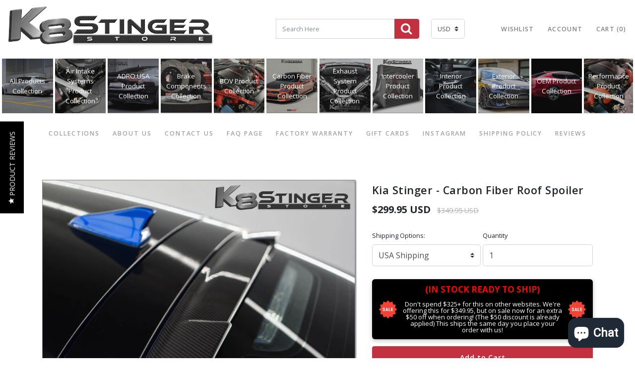

--- FILE ---
content_type: text/html; charset=utf-8
request_url: https://www.k8stingerstore.com/products/carbon-fiber-roof-spoiler
body_size: 31598
content:
<!doctype html>
<!--[if IE 9]> <html class="ie9 no-js supports-no-cookies" lang="en"> <![endif]-->
<!--[if (gt IE 9)|!(IE)]><!--> <html class="no-js supports-no-cookies" lang="en"> <!--<![endif]-->
<head>
	<meta charset="utf-8">
	<meta http-equiv="X-UA-Compatible" content="IE=edge">
	<meta name="viewport" content="width=device-width, initial-scale=1, shrink-to-fit=no">
	<meta name="theme-color" content="#000">
	<link rel="canonical" href="https://www.k8stingerstore.com/products/carbon-fiber-roof-spoiler">
    <link rel="stylesheet" href="https://cdnjs.cloudflare.com/ajax/libs/fancybox/3.5.7/jquery.fancybox.min.css">
	<link rel="shortcut icon" href="//www.k8stingerstore.com/cdn/shop/files/K8_Stinger_Store_Circle_Logo_32x32.png?v=1613167467" type="image/png">
<title>Kia Stinger - Carbon Fiber Roof Spoiler
&ndash; K8 Stinger Store </title>

	<meta name="description" content="Carbon Fiber Roof Spoiler for 2018–2023 Kia Stinger, 100% genuine dry carbon fiber, attaches with 3M double-sided tape, enhances style, easy installation.">
	<link href="https://fonts.googleapis.com/css?family=Open+Sans:400,600,700" rel="stylesheet">
	
<meta property="og:site_name" content="K8 Stinger Store">
<meta property="og:url" content="https://www.k8stingerstore.com/products/carbon-fiber-roof-spoiler">
<meta property="og:title" content="Kia Stinger - Carbon Fiber Roof Spoiler">
<meta property="og:type" content="product">
<meta property="og:description" content="Carbon Fiber Roof Spoiler for 2018–2023 Kia Stinger, 100% genuine dry carbon fiber, attaches with 3M double-sided tape, enhances style, easy installation."><meta property="og:price:amount" content="299.95">
  <meta property="og:price:currency" content="USD"><meta property="og:image" content="http://www.k8stingerstore.com/cdn/shop/products/RoofSpoiler_1024x1024.jpg?v=1666045139"><meta property="og:image" content="http://www.k8stingerstore.com/cdn/shop/products/RoofSpoiler1_1024x1024.jpg?v=1666045139"><meta property="og:image" content="http://www.k8stingerstore.com/cdn/shop/products/IMG_6310_1024x1024.png?v=1666045139">
<meta property="og:image:secure_url" content="https://www.k8stingerstore.com/cdn/shop/products/RoofSpoiler_1024x1024.jpg?v=1666045139"><meta property="og:image:secure_url" content="https://www.k8stingerstore.com/cdn/shop/products/RoofSpoiler1_1024x1024.jpg?v=1666045139"><meta property="og:image:secure_url" content="https://www.k8stingerstore.com/cdn/shop/products/IMG_6310_1024x1024.png?v=1666045139">

<meta name="twitter:site" content="@">
<meta name="twitter:card" content="summary_large_image">
<meta name="twitter:title" content="Kia Stinger - Carbon Fiber Roof Spoiler">
<meta name="twitter:description" content="Carbon Fiber Roof Spoiler for 2018–2023 Kia Stinger, 100% genuine dry carbon fiber, attaches with 3M double-sided tape, enhances style, easy installation.">

	<link href="//www.k8stingerstore.com/cdn/shop/t/13/assets/theme.scss.css?v=173198868722802392581731652003" rel="stylesheet" type="text/css" media="all" />


	<script>
		document.documentElement.className = document.documentElement.className.replace('no-js', 'js');
		window.theme = {
			strings: {
				addToCart: "Add to Cart",
				soldOut: "Sold out",
				unavailable: "Unavailable"
			},
			moneyFormat: "\u003cspan class=money\u003e${{amount}}\u003c\/span\u003e"
		};
	</script>
	
	<script type="text/javascript" src="//www.k8stingerstore.com/cdn/shop/t/13/assets/jquery.min.js?v=9503732020592794151731125104"></script>
	
	
	<script type="text/javascript" src="//platform-api.sharethis.com/js/sharethis.js#property=5a675eba34b7950013dc2e9d&product=inline-share-buttons"></script>
	
	
	<script src="/services/javascripts/currencies.js" type="text/javascript"></script>
	
	<script src="//www.k8stingerstore.com/cdn/s/javascripts/currencies.js" type="text/javascript"></script>
	<!--[if (gt IE 9)|!(IE)]><!--><script src="//www.k8stingerstore.com/cdn/shop/t/13/assets/jquery.currencies.min.js?v=137602715535906285511731125104" defer="defer"></script><!--<![endif]-->
	<!--[if lte IE 9]><script src="//www.k8stingerstore.com/cdn/shop/t/13/assets/jquery.currencies.min.js?v=137602715535906285511731125104"></script><![endif]-->
	
	
	<!--[if (gt IE 9)|!(IE)]><!--><script src="//www.k8stingerstore.com/cdn/shop/t/13/assets/vendor.js?v=68793479925824326791731125104" defer="defer"></script><!--<![endif]-->
	<!--[if lt IE 9]><script src="//www.k8stingerstore.com/cdn/shop/t/13/assets/vendor.js?v=68793479925824326791731125104"></script><![endif]-->
	<!--[if (gt IE 9)|!(IE)]><!--><script src="//www.k8stingerstore.com/cdn/shop/t/13/assets/theme.js?v=168609534715317002131731125104" defer="defer"></script><!--<![endif]-->
	<!--[if lt IE 9]><script src="//www.k8stingerstore.com/cdn/shop/t/13/assets/theme.js?v=168609534715317002131731125104"></script><![endif]-->
	
	<script>window.performance && window.performance.mark && window.performance.mark('shopify.content_for_header.start');</script><meta name="facebook-domain-verification" content="fds5brc2rgf6knlarqa3q29k5i70y7">
<meta name="facebook-domain-verification" content="phuksznzxewun4hh08n926db3pvhpq">
<meta name="facebook-domain-verification" content="homahe8g36c9o1vosr8f7qwhl6fopv">
<meta name="google-site-verification" content="LoBgKZxzXO4hxigCyStUq-30gaFI8az5E46IiDD8itk">
<meta id="shopify-digital-wallet" name="shopify-digital-wallet" content="/26116044/digital_wallets/dialog">
<meta name="shopify-checkout-api-token" content="d7418f980b34e535f79bc6c70b5fe1fa">
<meta id="in-context-paypal-metadata" data-shop-id="26116044" data-venmo-supported="false" data-environment="production" data-locale="en_US" data-paypal-v4="true" data-currency="USD">
<link rel="alternate" type="application/json+oembed" href="https://www.k8stingerstore.com/products/carbon-fiber-roof-spoiler.oembed">
<script async="async" src="/checkouts/internal/preloads.js?locale=en-US"></script>
<link rel="preconnect" href="https://shop.app" crossorigin="anonymous">
<script async="async" src="https://shop.app/checkouts/internal/preloads.js?locale=en-US&shop_id=26116044" crossorigin="anonymous"></script>
<script id="apple-pay-shop-capabilities" type="application/json">{"shopId":26116044,"countryCode":"US","currencyCode":"USD","merchantCapabilities":["supports3DS"],"merchantId":"gid:\/\/shopify\/Shop\/26116044","merchantName":"K8 Stinger Store","requiredBillingContactFields":["postalAddress","email","phone"],"requiredShippingContactFields":["postalAddress","email","phone"],"shippingType":"shipping","supportedNetworks":["visa","masterCard","amex","discover","elo","jcb"],"total":{"type":"pending","label":"K8 Stinger Store","amount":"1.00"},"shopifyPaymentsEnabled":true,"supportsSubscriptions":true}</script>
<script id="shopify-features" type="application/json">{"accessToken":"d7418f980b34e535f79bc6c70b5fe1fa","betas":["rich-media-storefront-analytics"],"domain":"www.k8stingerstore.com","predictiveSearch":true,"shopId":26116044,"locale":"en"}</script>
<script>var Shopify = Shopify || {};
Shopify.shop = "k8-store.myshopify.com";
Shopify.locale = "en";
Shopify.currency = {"active":"USD","rate":"1.0"};
Shopify.country = "US";
Shopify.theme = {"name":"Yotpo - After Gift Card Fix - Parkhya - 09\/11\/24","id":146288410883,"schema_name":"K8Store","schema_version":"1.0.0","theme_store_id":796,"role":"main"};
Shopify.theme.handle = "null";
Shopify.theme.style = {"id":null,"handle":null};
Shopify.cdnHost = "www.k8stingerstore.com/cdn";
Shopify.routes = Shopify.routes || {};
Shopify.routes.root = "/";</script>
<script type="module">!function(o){(o.Shopify=o.Shopify||{}).modules=!0}(window);</script>
<script>!function(o){function n(){var o=[];function n(){o.push(Array.prototype.slice.apply(arguments))}return n.q=o,n}var t=o.Shopify=o.Shopify||{};t.loadFeatures=n(),t.autoloadFeatures=n()}(window);</script>
<script>
  window.ShopifyPay = window.ShopifyPay || {};
  window.ShopifyPay.apiHost = "shop.app\/pay";
  window.ShopifyPay.redirectState = null;
</script>
<script id="shop-js-analytics" type="application/json">{"pageType":"product"}</script>
<script defer="defer" async type="module" src="//www.k8stingerstore.com/cdn/shopifycloud/shop-js/modules/v2/client.init-shop-cart-sync_BApSsMSl.en.esm.js"></script>
<script defer="defer" async type="module" src="//www.k8stingerstore.com/cdn/shopifycloud/shop-js/modules/v2/chunk.common_CBoos6YZ.esm.js"></script>
<script type="module">
  await import("//www.k8stingerstore.com/cdn/shopifycloud/shop-js/modules/v2/client.init-shop-cart-sync_BApSsMSl.en.esm.js");
await import("//www.k8stingerstore.com/cdn/shopifycloud/shop-js/modules/v2/chunk.common_CBoos6YZ.esm.js");

  window.Shopify.SignInWithShop?.initShopCartSync?.({"fedCMEnabled":true,"windoidEnabled":true});

</script>
<script defer="defer" async type="module" src="//www.k8stingerstore.com/cdn/shopifycloud/shop-js/modules/v2/client.payment-terms_BHOWV7U_.en.esm.js"></script>
<script defer="defer" async type="module" src="//www.k8stingerstore.com/cdn/shopifycloud/shop-js/modules/v2/chunk.common_CBoos6YZ.esm.js"></script>
<script defer="defer" async type="module" src="//www.k8stingerstore.com/cdn/shopifycloud/shop-js/modules/v2/chunk.modal_Bu1hFZFC.esm.js"></script>
<script type="module">
  await import("//www.k8stingerstore.com/cdn/shopifycloud/shop-js/modules/v2/client.payment-terms_BHOWV7U_.en.esm.js");
await import("//www.k8stingerstore.com/cdn/shopifycloud/shop-js/modules/v2/chunk.common_CBoos6YZ.esm.js");
await import("//www.k8stingerstore.com/cdn/shopifycloud/shop-js/modules/v2/chunk.modal_Bu1hFZFC.esm.js");

  
</script>
<script>
  window.Shopify = window.Shopify || {};
  if (!window.Shopify.featureAssets) window.Shopify.featureAssets = {};
  window.Shopify.featureAssets['shop-js'] = {"shop-cart-sync":["modules/v2/client.shop-cart-sync_DJczDl9f.en.esm.js","modules/v2/chunk.common_CBoos6YZ.esm.js"],"init-fed-cm":["modules/v2/client.init-fed-cm_BzwGC0Wi.en.esm.js","modules/v2/chunk.common_CBoos6YZ.esm.js"],"shop-button":["modules/v2/client.shop-button_D_JX508o.en.esm.js","modules/v2/chunk.common_CBoos6YZ.esm.js"],"init-windoid":["modules/v2/client.init-windoid_BS26ThXS.en.esm.js","modules/v2/chunk.common_CBoos6YZ.esm.js"],"init-shop-cart-sync":["modules/v2/client.init-shop-cart-sync_BApSsMSl.en.esm.js","modules/v2/chunk.common_CBoos6YZ.esm.js"],"shop-cash-offers":["modules/v2/client.shop-cash-offers_DthCPNIO.en.esm.js","modules/v2/chunk.common_CBoos6YZ.esm.js","modules/v2/chunk.modal_Bu1hFZFC.esm.js"],"shop-toast-manager":["modules/v2/client.shop-toast-manager_tEhgP2F9.en.esm.js","modules/v2/chunk.common_CBoos6YZ.esm.js"],"avatar":["modules/v2/client.avatar_BTnouDA3.en.esm.js"],"init-shop-email-lookup-coordinator":["modules/v2/client.init-shop-email-lookup-coordinator_DFwWcvrS.en.esm.js","modules/v2/chunk.common_CBoos6YZ.esm.js"],"pay-button":["modules/v2/client.pay-button_BuNmcIr_.en.esm.js","modules/v2/chunk.common_CBoos6YZ.esm.js"],"init-customer-accounts":["modules/v2/client.init-customer-accounts_C0Oh2ljF.en.esm.js","modules/v2/client.shop-login-button_DwLgFT0K.en.esm.js","modules/v2/chunk.common_CBoos6YZ.esm.js","modules/v2/chunk.modal_Bu1hFZFC.esm.js"],"shop-login-button":["modules/v2/client.shop-login-button_DwLgFT0K.en.esm.js","modules/v2/chunk.common_CBoos6YZ.esm.js","modules/v2/chunk.modal_Bu1hFZFC.esm.js"],"init-customer-accounts-sign-up":["modules/v2/client.init-customer-accounts-sign-up_TlVCiykN.en.esm.js","modules/v2/client.shop-login-button_DwLgFT0K.en.esm.js","modules/v2/chunk.common_CBoos6YZ.esm.js","modules/v2/chunk.modal_Bu1hFZFC.esm.js"],"init-shop-for-new-customer-accounts":["modules/v2/client.init-shop-for-new-customer-accounts_DrjXSI53.en.esm.js","modules/v2/client.shop-login-button_DwLgFT0K.en.esm.js","modules/v2/chunk.common_CBoos6YZ.esm.js","modules/v2/chunk.modal_Bu1hFZFC.esm.js"],"shop-follow-button":["modules/v2/client.shop-follow-button_C5D3XtBb.en.esm.js","modules/v2/chunk.common_CBoos6YZ.esm.js","modules/v2/chunk.modal_Bu1hFZFC.esm.js"],"checkout-modal":["modules/v2/client.checkout-modal_8TC_1FUY.en.esm.js","modules/v2/chunk.common_CBoos6YZ.esm.js","modules/v2/chunk.modal_Bu1hFZFC.esm.js"],"lead-capture":["modules/v2/client.lead-capture_Cq0gfm7I.en.esm.js","modules/v2/chunk.common_CBoos6YZ.esm.js","modules/v2/chunk.modal_Bu1hFZFC.esm.js"],"shop-login":["modules/v2/client.shop-login_BmtnoEUo.en.esm.js","modules/v2/chunk.common_CBoos6YZ.esm.js","modules/v2/chunk.modal_Bu1hFZFC.esm.js"],"payment-terms":["modules/v2/client.payment-terms_BHOWV7U_.en.esm.js","modules/v2/chunk.common_CBoos6YZ.esm.js","modules/v2/chunk.modal_Bu1hFZFC.esm.js"]};
</script>
<script>(function() {
  var isLoaded = false;
  function asyncLoad() {
    if (isLoaded) return;
    isLoaded = true;
    var urls = ["https:\/\/cdn.productcustomizer.com\/storefront\/production-product-customizer-v2.js?shop=k8-store.myshopify.com","\/\/staticw2.yotpo.com\/N0II95OhpPtpVgBKjSYLNRahI0zf8ujATiIQzpJB\/widget.js?shop=k8-store.myshopify.com","https:\/\/go.smartrmail.com\/scripts\/pop_up_v3_script_tag_live.js?shop=k8-store.myshopify.com","https:\/\/because-scripts.s3.us-east-2.amazonaws.com\/prod\/because-widget\/widget.js?shop=k8-store.myshopify.com","https:\/\/cdn-widgetsrepository.yotpo.com\/v1\/loader\/N0II95OhpPtpVgBKjSYLNRahI0zf8ujATiIQzpJB?shop=k8-store.myshopify.com","https:\/\/load.fomo.com\/api\/v1\/JlTtyDz7awkD76NBng9svg\/load.js?shop=k8-store.myshopify.com"];
    for (var i = 0; i < urls.length; i++) {
      var s = document.createElement('script');
      s.type = 'text/javascript';
      s.async = true;
      s.src = urls[i];
      var x = document.getElementsByTagName('script')[0];
      x.parentNode.insertBefore(s, x);
    }
  };
  if(window.attachEvent) {
    window.attachEvent('onload', asyncLoad);
  } else {
    window.addEventListener('load', asyncLoad, false);
  }
})();</script>
<script id="__st">var __st={"a":26116044,"offset":-28800,"reqid":"aa8e9bd1-081b-4169-a4d1-9dd683d78ff6-1768848856","pageurl":"www.k8stingerstore.com\/products\/carbon-fiber-roof-spoiler","u":"d9b9b21aa5c2","p":"product","rtyp":"product","rid":7825880056067};</script>
<script>window.ShopifyPaypalV4VisibilityTracking = true;</script>
<script id="captcha-bootstrap">!function(){'use strict';const t='contact',e='account',n='new_comment',o=[[t,t],['blogs',n],['comments',n],[t,'customer']],c=[[e,'customer_login'],[e,'guest_login'],[e,'recover_customer_password'],[e,'create_customer']],r=t=>t.map((([t,e])=>`form[action*='/${t}']:not([data-nocaptcha='true']) input[name='form_type'][value='${e}']`)).join(','),a=t=>()=>t?[...document.querySelectorAll(t)].map((t=>t.form)):[];function s(){const t=[...o],e=r(t);return a(e)}const i='password',u='form_key',d=['recaptcha-v3-token','g-recaptcha-response','h-captcha-response',i],f=()=>{try{return window.sessionStorage}catch{return}},m='__shopify_v',_=t=>t.elements[u];function p(t,e,n=!1){try{const o=window.sessionStorage,c=JSON.parse(o.getItem(e)),{data:r}=function(t){const{data:e,action:n}=t;return t[m]||n?{data:e,action:n}:{data:t,action:n}}(c);for(const[e,n]of Object.entries(r))t.elements[e]&&(t.elements[e].value=n);n&&o.removeItem(e)}catch(o){console.error('form repopulation failed',{error:o})}}const l='form_type',E='cptcha';function T(t){t.dataset[E]=!0}const w=window,h=w.document,L='Shopify',v='ce_forms',y='captcha';let A=!1;((t,e)=>{const n=(g='f06e6c50-85a8-45c8-87d0-21a2b65856fe',I='https://cdn.shopify.com/shopifycloud/storefront-forms-hcaptcha/ce_storefront_forms_captcha_hcaptcha.v1.5.2.iife.js',D={infoText:'Protected by hCaptcha',privacyText:'Privacy',termsText:'Terms'},(t,e,n)=>{const o=w[L][v],c=o.bindForm;if(c)return c(t,g,e,D).then(n);var r;o.q.push([[t,g,e,D],n]),r=I,A||(h.body.append(Object.assign(h.createElement('script'),{id:'captcha-provider',async:!0,src:r})),A=!0)});var g,I,D;w[L]=w[L]||{},w[L][v]=w[L][v]||{},w[L][v].q=[],w[L][y]=w[L][y]||{},w[L][y].protect=function(t,e){n(t,void 0,e),T(t)},Object.freeze(w[L][y]),function(t,e,n,w,h,L){const[v,y,A,g]=function(t,e,n){const i=e?o:[],u=t?c:[],d=[...i,...u],f=r(d),m=r(i),_=r(d.filter((([t,e])=>n.includes(e))));return[a(f),a(m),a(_),s()]}(w,h,L),I=t=>{const e=t.target;return e instanceof HTMLFormElement?e:e&&e.form},D=t=>v().includes(t);t.addEventListener('submit',(t=>{const e=I(t);if(!e)return;const n=D(e)&&!e.dataset.hcaptchaBound&&!e.dataset.recaptchaBound,o=_(e),c=g().includes(e)&&(!o||!o.value);(n||c)&&t.preventDefault(),c&&!n&&(function(t){try{if(!f())return;!function(t){const e=f();if(!e)return;const n=_(t);if(!n)return;const o=n.value;o&&e.removeItem(o)}(t);const e=Array.from(Array(32),(()=>Math.random().toString(36)[2])).join('');!function(t,e){_(t)||t.append(Object.assign(document.createElement('input'),{type:'hidden',name:u})),t.elements[u].value=e}(t,e),function(t,e){const n=f();if(!n)return;const o=[...t.querySelectorAll(`input[type='${i}']`)].map((({name:t})=>t)),c=[...d,...o],r={};for(const[a,s]of new FormData(t).entries())c.includes(a)||(r[a]=s);n.setItem(e,JSON.stringify({[m]:1,action:t.action,data:r}))}(t,e)}catch(e){console.error('failed to persist form',e)}}(e),e.submit())}));const S=(t,e)=>{t&&!t.dataset[E]&&(n(t,e.some((e=>e===t))),T(t))};for(const o of['focusin','change'])t.addEventListener(o,(t=>{const e=I(t);D(e)&&S(e,y())}));const B=e.get('form_key'),M=e.get(l),P=B&&M;t.addEventListener('DOMContentLoaded',(()=>{const t=y();if(P)for(const e of t)e.elements[l].value===M&&p(e,B);[...new Set([...A(),...v().filter((t=>'true'===t.dataset.shopifyCaptcha))])].forEach((e=>S(e,t)))}))}(h,new URLSearchParams(w.location.search),n,t,e,['guest_login'])})(!0,!0)}();</script>
<script integrity="sha256-4kQ18oKyAcykRKYeNunJcIwy7WH5gtpwJnB7kiuLZ1E=" data-source-attribution="shopify.loadfeatures" defer="defer" src="//www.k8stingerstore.com/cdn/shopifycloud/storefront/assets/storefront/load_feature-a0a9edcb.js" crossorigin="anonymous"></script>
<script crossorigin="anonymous" defer="defer" src="//www.k8stingerstore.com/cdn/shopifycloud/storefront/assets/shopify_pay/storefront-65b4c6d7.js?v=20250812"></script>
<script data-source-attribution="shopify.dynamic_checkout.dynamic.init">var Shopify=Shopify||{};Shopify.PaymentButton=Shopify.PaymentButton||{isStorefrontPortableWallets:!0,init:function(){window.Shopify.PaymentButton.init=function(){};var t=document.createElement("script");t.src="https://www.k8stingerstore.com/cdn/shopifycloud/portable-wallets/latest/portable-wallets.en.js",t.type="module",document.head.appendChild(t)}};
</script>
<script data-source-attribution="shopify.dynamic_checkout.buyer_consent">
  function portableWalletsHideBuyerConsent(e){var t=document.getElementById("shopify-buyer-consent"),n=document.getElementById("shopify-subscription-policy-button");t&&n&&(t.classList.add("hidden"),t.setAttribute("aria-hidden","true"),n.removeEventListener("click",e))}function portableWalletsShowBuyerConsent(e){var t=document.getElementById("shopify-buyer-consent"),n=document.getElementById("shopify-subscription-policy-button");t&&n&&(t.classList.remove("hidden"),t.removeAttribute("aria-hidden"),n.addEventListener("click",e))}window.Shopify?.PaymentButton&&(window.Shopify.PaymentButton.hideBuyerConsent=portableWalletsHideBuyerConsent,window.Shopify.PaymentButton.showBuyerConsent=portableWalletsShowBuyerConsent);
</script>
<script data-source-attribution="shopify.dynamic_checkout.cart.bootstrap">document.addEventListener("DOMContentLoaded",(function(){function t(){return document.querySelector("shopify-accelerated-checkout-cart, shopify-accelerated-checkout")}if(t())Shopify.PaymentButton.init();else{new MutationObserver((function(e,n){t()&&(Shopify.PaymentButton.init(),n.disconnect())})).observe(document.body,{childList:!0,subtree:!0})}}));
</script>
<link id="shopify-accelerated-checkout-styles" rel="stylesheet" media="screen" href="https://www.k8stingerstore.com/cdn/shopifycloud/portable-wallets/latest/accelerated-checkout-backwards-compat.css" crossorigin="anonymous">
<style id="shopify-accelerated-checkout-cart">
        #shopify-buyer-consent {
  margin-top: 1em;
  display: inline-block;
  width: 100%;
}

#shopify-buyer-consent.hidden {
  display: none;
}

#shopify-subscription-policy-button {
  background: none;
  border: none;
  padding: 0;
  text-decoration: underline;
  font-size: inherit;
  cursor: pointer;
}

#shopify-subscription-policy-button::before {
  box-shadow: none;
}

      </style>

<script>window.performance && window.performance.mark && window.performance.mark('shopify.content_for_header.end');</script>
	<script>window.BOLD = window.BOLD || {};
    window.BOLD.common = window.BOLD.common || {};
    window.BOLD.common.Shopify = window.BOLD.common.Shopify || {};

    window.BOLD.common.Shopify.shop = {
        domain: 'www.k8stingerstore.com',
        permanent_domain: 'k8-store.myshopify.com',
        url: 'https://www.k8stingerstore.com',
        secure_url: 'https://www.k8stingerstore.com',
        money_format: "\u003cspan class=money\u003e${{amount}}\u003c\/span\u003e",
        currency: "USD"
    };

    window.BOLD.common.Shopify.cart = {"note":null,"attributes":{},"original_total_price":0,"total_price":0,"total_discount":0,"total_weight":0.0,"item_count":0,"items":[],"requires_shipping":false,"currency":"USD","items_subtotal_price":0,"cart_level_discount_applications":[],"checkout_charge_amount":0};
    window.BOLD.common.template = 'product';window.BOLD.common.Shopify.formatMoney = function(money, format) {
        function n(t, e) {
            return "undefined" == typeof t ? e : t
        }
        function r(t, e, r, i) {
            if (e = n(e, 2),
            r = n(r, ","),
            i = n(i, "."),
            isNaN(t) || null == t)
                return 0;
            t = (t / 100).toFixed(e);
            var o = t.split(".")
              , a = o[0].replace(/(\d)(?=(\d\d\d)+(?!\d))/g, "$1" + r)
              , s = o[1] ? i + o[1] : "";
            return a + s
        }
        "string" == typeof money && (money = money.replace(".", ""));
        var i = ""
          , o = /\{\{\s*(\w+)\s*\}\}/
          , a = format || window.BOLD.common.Shopify.shop.money_format || window.Shopify.money_format || "$ {{ amount }}";
        switch (a.match(o)[1]) {
            case "amount":
                i = r(money, 2);
                break;
            case "amount_no_decimals":
                i = r(money, 0);
                break;
            case "amount_with_comma_separator":
                i = r(money, 2, ".", ",");
                break;
            case "amount_no_decimals_with_comma_separator":
                i = r(money, 0, ".", ",");
                break;
            case "amount_with_space_separator":
                i = r(money, 2, ".", " ");
                break;
            case "amount_no_decimals_with_space_separator":
                i = r(money, 0, ".", " ");
                break;
        }
        return a.replace(o, i);
    };

    window.BOLD.common.Shopify.saveProduct = function (handle, product) {
        if (typeof handle === 'string' && typeof window.BOLD.common.Shopify.products[handle] === 'undefined') {
            if (typeof product === 'number') {
                window.BOLD.common.Shopify.handles[product] = handle;
                product = { id: product };
            }
            window.BOLD.common.Shopify.products[handle] = product;
        }
    };

	window.BOLD.common.Shopify.saveVariant = function (variant_id, variant) {
		if (typeof variant_id === 'number' && typeof window.BOLD.common.Shopify.variants[variant_id] === 'undefined') {
			window.BOLD.common.Shopify.variants[variant_id] = variant;
		}
	};window.BOLD.common.Shopify.products = window.BOLD.common.Shopify.products || {};
    window.BOLD.common.Shopify.variants = window.BOLD.common.Shopify.variants || {};
    window.BOLD.common.Shopify.handles = window.BOLD.common.Shopify.handles || {};window.BOLD.common.Shopify.handle = "carbon-fiber-roof-spoiler"
window.BOLD.common.Shopify.saveProduct("carbon-fiber-roof-spoiler", 7825880056067);window.BOLD.common.Shopify.saveVariant(43196728115459, {product_id: 7825880056067, price: 29995, group_id: 'null'});window.BOLD.common.Shopify.saveVariant(43196728148227, {product_id: 7825880056067, price: 32495, group_id: 'null'});window.BOLD.common.Shopify.saveVariant(43196728180995, {product_id: 7825880056067, price: 38995, group_id: 'null'});window.BOLD.common.Shopify.saveProduct("dba-rotors", 9217356660995);window.BOLD.common.Shopify.saveVariant(47547765162243, {product_id: 9217356660995, price: 65995, group_id: 'null'});window.BOLD.common.Shopify.saveVariant(47547765195011, {product_id: 9217356660995, price: 57495, group_id: 'null'});window.BOLD.common.Shopify.saveVariant(47547765227779, {product_id: 9217356660995, price: 119995, group_id: 'null'});window.BOLD.common.Shopify.saveVariant(47547765260547, {product_id: 9217356660995, price: 72995, group_id: 'null'});window.BOLD.common.Shopify.saveVariant(47547765293315, {product_id: 9217356660995, price: 64495, group_id: 'null'});window.BOLD.common.Shopify.saveVariant(47547765326083, {product_id: 9217356660995, price: 132995, group_id: 'null'});window.BOLD.common.Shopify.saveVariant(47547765358851, {product_id: 9217356660995, price: 80995, group_id: 'null'});window.BOLD.common.Shopify.saveVariant(47547765391619, {product_id: 9217356660995, price: 72495, group_id: 'null'});window.BOLD.common.Shopify.saveVariant(47547765424387, {product_id: 9217356660995, price: 144995, group_id: 'null'});window.BOLD.common.Shopify.saveProduct("3-3t-worms-ignition-pack-set", 9195716215043);window.BOLD.common.Shopify.saveVariant(47487288869123, {product_id: 9195716215043, price: 26995, group_id: 'null'});window.BOLD.common.Shopify.saveVariant(47487288901891, {product_id: 9195716215043, price: 28995, group_id: 'null'});window.BOLD.common.Shopify.saveVariant(47487288934659, {product_id: 9195716215043, price: 32995, group_id: 'null'});window.BOLD.common.Shopify.saveProduct("cf-fender-vents", 1409610121312);window.BOLD.common.Shopify.saveVariant(12426943103072, {product_id: 1409610121312, price: 54995, group_id: 'null'});window.BOLD.common.Shopify.saveProduct("rear-camber-arms", 6059065671843);window.BOLD.common.Shopify.saveVariant(37686677307555, {product_id: 6059065671843, price: 15995, group_id: 'null'});window.BOLD.common.Shopify.saveVariant(37686677340323, {product_id: 6059065671843, price: 18495, group_id: 'null'});window.BOLD.common.Shopify.saveVariant(37686677373091, {product_id: 6059065671843, price: 24995, group_id: 'null'});window.BOLD.common.Shopify.saveProduct("rear-toe-arms", 6059130355875);window.BOLD.common.Shopify.saveVariant(37686947709091, {product_id: 6059130355875, price: 15995, group_id: 'null'});window.BOLD.common.Shopify.saveVariant(37686947741859, {product_id: 6059130355875, price: 18495, group_id: 'null'});window.BOLD.common.Shopify.saveVariant(37686947774627, {product_id: 6059130355875, price: 24995, group_id: 'null'});window.BOLD.common.Shopify.saveProduct("rear-traction-arms", 6059133436067);window.BOLD.common.Shopify.saveVariant(37686961995939, {product_id: 6059133436067, price: 14995, group_id: 'null'});window.BOLD.common.Shopify.saveVariant(37686962028707, {product_id: 6059133436067, price: 17495, group_id: 'null'});window.BOLD.common.Shopify.saveVariant(37686962061475, {product_id: 6059133436067, price: 23995, group_id: 'null'});window.BOLD.common.Shopify.saveProduct("rear-trailing-arms", 6059135991971);window.BOLD.common.Shopify.saveVariant(37686968484003, {product_id: 6059135991971, price: 14995, group_id: 'null'});window.BOLD.common.Shopify.saveVariant(37686968516771, {product_id: 6059135991971, price: 17495, group_id: 'null'});window.BOLD.common.Shopify.saveVariant(37686968549539, {product_id: 6059135991971, price: 23995, group_id: 'null'});window.BOLD.common.Shopify.saveProduct("gtr-led-headlights", 9055797149955);window.BOLD.common.Shopify.saveVariant(47094185951491, {product_id: 9055797149955, price: 31995, group_id: 'null'});window.BOLD.common.Shopify.saveVariant(47094185984259, {product_id: 9055797149955, price: 25895, group_id: 'null'});window.BOLD.common.Shopify.saveVariant(47094186017027, {product_id: 9055797149955, price: 34495, group_id: 'null'});window.BOLD.common.Shopify.saveVariant(47094186049795, {product_id: 9055797149955, price: 28395, group_id: 'null'});window.BOLD.common.Shopify.saveVariant(47094186082563, {product_id: 9055797149955, price: 37995, group_id: 'null'});window.BOLD.common.Shopify.saveVariant(47094186115331, {product_id: 9055797149955, price: 31895, group_id: 'null'});window.BOLD.common.Shopify.saveProduct("bumper-skid-plate", 9051750826243);window.BOLD.common.Shopify.saveVariant(47079197409539, {product_id: 9051750826243, price: 54995, group_id: 'null'});window.BOLD.common.Shopify.saveVariant(47079197442307, {product_id: 9051750826243, price: 58995, group_id: 'null'});window.BOLD.common.Shopify.saveVariant(47079197475075, {product_id: 9051750826243, price: 69995, group_id: 'null'});window.BOLD.common.Shopify.saveProduct("oil-pan-skid-plate", 9050845413635);window.BOLD.common.Shopify.saveVariant(47076014129411, {product_id: 9050845413635, price: 54995, group_id: 'null'});window.BOLD.common.Shopify.saveVariant(47076014162179, {product_id: 9050845413635, price: 58995, group_id: 'null'});window.BOLD.common.Shopify.saveVariant(47076014194947, {product_id: 9050845413635, price: 74995, group_id: 'null'});window.BOLD.common.Shopify.saveProduct("cree-rear-turn-signal-bulbs", 9053602775299);window.BOLD.common.Shopify.saveVariant(47083983012099, {product_id: 9053602775299, price: 5995, group_id: 'null'});window.BOLD.common.Shopify.saveVariant(47083982979331, {product_id: 9053602775299, price: 6995, group_id: 'null'});window.BOLD.common.Shopify.saveVariant(47083983077635, {product_id: 9053602775299, price: 6995, group_id: 'null'});window.BOLD.common.Shopify.saveVariant(47083983044867, {product_id: 9053602775299, price: 7995, group_id: 'null'});window.BOLD.common.Shopify.saveVariant(47083983143171, {product_id: 9053602775299, price: 8995, group_id: 'null'});window.BOLD.common.Shopify.saveVariant(47083983110403, {product_id: 9053602775299, price: 9995, group_id: 'null'});window.BOLD.common.Shopify.saveProduct("carbon-shark-fin-antenna-cover", 8967506854147);window.BOLD.common.Shopify.saveVariant(46783648071939, {product_id: 8967506854147, price: 8995, group_id: 'null'});window.BOLD.common.Shopify.saveVariant(46783648104707, {product_id: 8967506854147, price: 10995, group_id: 'null'});window.BOLD.common.Shopify.saveVariant(46783648137475, {product_id: 8967506854147, price: 12995, group_id: 'null'});window.BOLD.common.Shopify.saveProduct("led-interior-door-handle-covers", 8974229307651);window.BOLD.common.Shopify.saveVariant(47359005425923, {product_id: 8974229307651, price: 6495, group_id: 'null'});window.BOLD.common.Shopify.saveVariant(46806202876163, {product_id: 8974229307651, price: 6495, group_id: 'null'});window.BOLD.common.Shopify.saveVariant(47215099445507, {product_id: 8974229307651, price: 6495, group_id: 'null'});window.BOLD.common.Shopify.saveVariant(47215099478275, {product_id: 8974229307651, price: 6495, group_id: 'null'});window.BOLD.common.Shopify.saveVariant(47359005458691, {product_id: 8974229307651, price: 7495, group_id: 'null'});window.BOLD.common.Shopify.saveVariant(46806202941699, {product_id: 8974229307651, price: 7495, group_id: 'null'});window.BOLD.common.Shopify.saveVariant(47215099511043, {product_id: 8974229307651, price: 7495, group_id: 'null'});window.BOLD.common.Shopify.saveVariant(47215099543811, {product_id: 8974229307651, price: 7495, group_id: 'null'});window.BOLD.common.Shopify.saveVariant(47359005491459, {product_id: 8974229307651, price: 9995, group_id: 'null'});window.BOLD.common.Shopify.saveVariant(46806203007235, {product_id: 8974229307651, price: 9995, group_id: 'null'});window.BOLD.common.Shopify.saveVariant(47215099576579, {product_id: 8974229307651, price: 9995, group_id: 'null'});window.BOLD.common.Shopify.saveVariant(47215099609347, {product_id: 8974229307651, price: 9995, group_id: 'null'});window.BOLD.common.Shopify.saveProduct("carbon-fiber-grille-trim", 1409624735840);window.BOLD.common.Shopify.saveVariant(12426960863328, {product_id: 1409624735840, price: 84995, group_id: 'null'});window.BOLD.common.Shopify.saveProduct("carbon-fiber-hood-vents", 1409616838752);window.BOLD.common.Shopify.saveVariant(12426951589984, {product_id: 1409616838752, price: 42995, group_id: 'null'});window.BOLD.common.Shopify.saveProduct("carbon-fiber-front-bumper-vents", 1409620803680);window.BOLD.common.Shopify.saveVariant(12426956079200, {product_id: 1409620803680, price: 46995, group_id: 'null'});window.BOLD.common.Shopify.saveProduct("k8ss-elite-sport-ceramic-pads", 8019494633731);window.BOLD.common.Shopify.saveVariant(43813252399363, {product_id: 8019494633731, price: 24995, group_id: 'null'});window.BOLD.common.Shopify.saveVariant(43782975258883, {product_id: 8019494633731, price: 13995, group_id: 'null'});window.BOLD.common.Shopify.saveVariant(43813252366595, {product_id: 8019494633731, price: 12495, group_id: 'null'});window.BOLD.common.Shopify.saveVariant(43813252464899, {product_id: 8019494633731, price: 26995, group_id: 'null'});window.BOLD.common.Shopify.saveVariant(43782975291651, {product_id: 8019494633731, price: 15995, group_id: 'null'});window.BOLD.common.Shopify.saveVariant(43813252432131, {product_id: 8019494633731, price: 14495, group_id: 'null'});window.BOLD.common.Shopify.saveVariant(43813252530435, {product_id: 8019494633731, price: 34995, group_id: 'null'});window.BOLD.common.Shopify.saveVariant(43782975324419, {product_id: 8019494633731, price: 20495, group_id: 'null'});window.BOLD.common.Shopify.saveVariant(43813252497667, {product_id: 8019494633731, price: 18995, group_id: 'null'});window.BOLD.common.Shopify.saveProduct("22-23-stinger-2-5t-afe-exhaust", 8318051320067);window.BOLD.common.Shopify.saveVariant(44788504789251, {product_id: 8318051320067, price: 213495, group_id: 'null'});window.BOLD.common.Shopify.saveVariant(44788504854787, {product_id: 8318051320067, price: 224995, group_id: 'null'});window.BOLD.common.Shopify.saveVariant(44788504920323, {product_id: 8318051320067, price: 250995, group_id: 'null'});window.BOLD.common.Shopify.saveProduct("bms-transmission-oil-cooler", 8043947426051);window.BOLD.common.Shopify.saveVariant(43865428394243, {product_id: 8043947426051, price: 46995, group_id: 'null'});window.BOLD.common.Shopify.saveVariant(43865428427011, {product_id: 8043947426051, price: 54995, group_id: 'null'});window.BOLD.common.Shopify.saveVariant(43865428459779, {product_id: 8043947426051, price: 59995, group_id: 'null'});window.BOLD.common.Shopify.saveProduct("adro-final-edition-carbon-front-lip", 8287186845955);window.BOLD.common.Shopify.saveVariant(44686844264707, {product_id: 8287186845955, price: 176995, group_id: 'null'});window.BOLD.common.Shopify.saveVariant(44686844297475, {product_id: 8287186845955, price: 216995, group_id: 'null'});window.BOLD.common.Shopify.saveVariant(44686844330243, {product_id: 8287186845955, price: 246995, group_id: 'null'});window.BOLD.common.Shopify.saveProduct("adro-final-edition-carbon-diffuser", 8287199002883);window.BOLD.common.Shopify.saveVariant(44686859993347, {product_id: 8287199002883, price: 136995, group_id: 'null'});window.BOLD.common.Shopify.saveVariant(44686860026115, {product_id: 8287199002883, price: 176995, group_id: 'null'});window.BOLD.common.Shopify.saveVariant(44686860058883, {product_id: 8287199002883, price: 206995, group_id: 'null'});window.BOLD.common.Shopify.saveProduct("adro-final-edition-carbon-side-skirts", 8287206703363);window.BOLD.common.Shopify.saveVariant(44686883455235, {product_id: 8287206703363, price: 116995, group_id: 'null'});window.BOLD.common.Shopify.saveVariant(44686883488003, {product_id: 8287206703363, price: 146995, group_id: 'null'});window.BOLD.common.Shopify.saveVariant(44686883520771, {product_id: 8287206703363, price: 176995, group_id: 'null'});window.BOLD.common.Shopify.saveProduct("adro-at-r2-swan-neck-wing", 8287177703683);window.BOLD.common.Shopify.saveVariant(44686802649347, {product_id: 8287177703683, price: 306995, group_id: 'null'});window.BOLD.common.Shopify.saveVariant(44686802682115, {product_id: 8287177703683, price: 332995, group_id: 'null'});window.BOLD.common.Shopify.saveVariant(44686802714883, {product_id: 8287177703683, price: 367995, group_id: 'null'});window.BOLD.common.Shopify.saveProduct("2-5t-injen-intake", 8281504448771);window.BOLD.common.Shopify.saveVariant(44659829965059, {product_id: 8281504448771, price: 46895, group_id: 'null'});window.BOLD.common.Shopify.saveVariant(44659668844803, {product_id: 8281504448771, price: 49395, group_id: 'null'});window.BOLD.common.Shopify.saveVariant(44659829997827, {product_id: 8281504448771, price: 46895, group_id: 'null'});window.BOLD.common.Shopify.saveVariant(44659815022851, {product_id: 8281504448771, price: 49395, group_id: 'null'});window.BOLD.common.Shopify.saveVariant(44659830030595, {product_id: 8281504448771, price: 46895, group_id: 'null'});window.BOLD.common.Shopify.saveVariant(44659815055619, {product_id: 8281504448771, price: 49395, group_id: 'null'});window.BOLD.common.Shopify.saveVariant(44659830063363, {product_id: 8281504448771, price: 50895, group_id: 'null'});window.BOLD.common.Shopify.saveVariant(44659668910339, {product_id: 8281504448771, price: 53395, group_id: 'null'});window.BOLD.common.Shopify.saveVariant(44659830096131, {product_id: 8281504448771, price: 50895, group_id: 'null'});window.BOLD.common.Shopify.saveVariant(44659815088387, {product_id: 8281504448771, price: 53395, group_id: 'null'});window.BOLD.common.Shopify.saveVariant(44659830128899, {product_id: 8281504448771, price: 50895, group_id: 'null'});window.BOLD.common.Shopify.saveVariant(44659815121155, {product_id: 8281504448771, price: 53395, group_id: 'null'});window.BOLD.common.Shopify.saveVariant(44659830161667, {product_id: 8281504448771, price: 60895, group_id: 'null'});window.BOLD.common.Shopify.saveVariant(44659668975875, {product_id: 8281504448771, price: 63395, group_id: 'null'});window.BOLD.common.Shopify.saveVariant(44659830194435, {product_id: 8281504448771, price: 60895, group_id: 'null'});window.BOLD.common.Shopify.saveVariant(44659815153923, {product_id: 8281504448771, price: 63395, group_id: 'null'});window.BOLD.common.Shopify.saveVariant(44659830227203, {product_id: 8281504448771, price: 60895, group_id: 'null'});window.BOLD.common.Shopify.saveVariant(44659815186691, {product_id: 8281504448771, price: 63395, group_id: 'null'});window.BOLD.common.Shopify.saveProduct("mbrp-cf-exhaust-tips", 8279151804675);window.BOLD.common.Shopify.saveVariant(44646529270019, {product_id: 8279151804675, price: 87495, group_id: 'null'});window.BOLD.common.Shopify.saveVariant(44646529302787, {product_id: 8279151804675, price: 93995, group_id: 'null'});window.BOLD.common.Shopify.saveVariant(44646529335555, {product_id: 8279151804675, price: 102495, group_id: 'null'});window.BOLD.common.Shopify.saveProduct("cf-door-handles", 8043929993475);window.BOLD.common.Shopify.saveVariant(43865312887043, {product_id: 8043929993475, price: 64495, group_id: 'null'});window.BOLD.common.Shopify.saveVariant(43865312919811, {product_id: 8043929993475, price: 66495, group_id: 'null'});window.BOLD.common.Shopify.saveVariant(43865312952579, {product_id: 8043929993475, price: 68995, group_id: 'null'});window.BOLD.common.Shopify.saveProduct("2022-stinger-borla-evc", 8135093616899);window.BOLD.common.Shopify.saveVariant(44258688663811, {product_id: 8135093616899, price: 192499, group_id: 'null'});window.BOLD.common.Shopify.saveVariant(44258688696579, {product_id: 8135093616899, price: 203995, group_id: 'null'});window.BOLD.common.Shopify.saveVariant(44258688729347, {product_id: 8135093616899, price: 228495, group_id: 'null'});window.BOLD.common.Shopify.saveProduct("megan-racing-coilovers", 8134678511875);window.BOLD.common.Shopify.saveVariant(44181879259395, {product_id: 8134678511875, price: 106995, group_id: 'null'});window.BOLD.common.Shopify.saveVariant(44205906788611, {product_id: 8134678511875, price: 156990, group_id: 'null'});window.BOLD.common.Shopify.saveVariant(44181879292163, {product_id: 8134678511875, price: 115995, group_id: 'null'});window.BOLD.common.Shopify.saveVariant(44205906821379, {product_id: 8134678511875, price: 168990, group_id: 'null'});window.BOLD.common.Shopify.saveVariant(44181879324931, {product_id: 8134678511875, price: 132495, group_id: 'null'});window.BOLD.common.Shopify.saveVariant(44205906854147, {product_id: 8134678511875, price: 193490, group_id: 'null'});window.BOLD.common.Shopify.saveProduct("girodisc-rotors", 8077546946819);window.BOLD.common.Shopify.saveVariant(43952344760579, {product_id: 8077546946819, price: 99495, group_id: 'null'});window.BOLD.common.Shopify.saveVariant(43952344793347, {product_id: 8077546946819, price: 99495, group_id: 'null'});window.BOLD.common.Shopify.saveVariant(43952344826115, {product_id: 8077546946819, price: 197995, group_id: 'null'});window.BOLD.common.Shopify.saveVariant(43952344858883, {product_id: 8077546946819, price: 104995, group_id: 'null'});window.BOLD.common.Shopify.saveVariant(43952344891651, {product_id: 8077546946819, price: 104995, group_id: 'null'});window.BOLD.common.Shopify.saveVariant(43952344924419, {product_id: 8077546946819, price: 208995, group_id: 'null'});window.BOLD.common.Shopify.saveVariant(43952344957187, {product_id: 8077546946819, price: 114495, group_id: 'null'});window.BOLD.common.Shopify.saveVariant(43952344989955, {product_id: 8077546946819, price: 114495, group_id: 'null'});window.BOLD.common.Shopify.saveVariant(43952345022723, {product_id: 8077546946819, price: 227995, group_id: 'null'});window.BOLD.common.Shopify.saveProduct("mns-diffuser-v2", 7568675569923);window.BOLD.common.Shopify.saveVariant(42386963857667, {product_id: 7568675569923, price: 61495, group_id: 'null'});window.BOLD.common.Shopify.saveVariant(43727996846339, {product_id: 7568675569923, price: 76495, group_id: 'null'});window.BOLD.common.Shopify.saveVariant(42386963890435, {product_id: 7568675569923, price: 65495, group_id: 'null'});window.BOLD.common.Shopify.saveVariant(43727996911875, {product_id: 7568675569923, price: 80495, group_id: 'null'});window.BOLD.common.Shopify.saveVariant(42386963923203, {product_id: 7568675569923, price: 69995, group_id: 'null'});window.BOLD.common.Shopify.saveVariant(43727996977411, {product_id: 7568675569923, price: 84995, group_id: 'null'});window.BOLD.common.Shopify.saveProduct("afe-catback-exhaust", 7990262071555);window.BOLD.common.Shopify.saveVariant(43678333272323, {product_id: 7990262071555, price: 234495, group_id: 'null'});window.BOLD.common.Shopify.saveVariant(44788426244355, {product_id: 7990262071555, price: 213495, group_id: 'null'});window.BOLD.common.Shopify.saveVariant(43678333305091, {product_id: 7990262071555, price: 245995, group_id: 'null'});window.BOLD.common.Shopify.saveVariant(44788426277123, {product_id: 7990262071555, price: 224995, group_id: 'null'});window.BOLD.common.Shopify.saveVariant(43678333337859, {product_id: 7990262071555, price: 270495, group_id: 'null'});window.BOLD.common.Shopify.saveVariant(44788426309891, {product_id: 7990262071555, price: 250995, group_id: 'null'});window.BOLD.common.Shopify.saveProduct("legato-hood-v2", 1841151475808);window.BOLD.common.Shopify.saveVariant(17899294982240, {product_id: 1841151475808, price: 259995, group_id: 'null'});window.BOLD.common.Shopify.saveVariant(17899295015008, {product_id: 1841151475808, price: 279995, group_id: 'null'});window.BOLD.common.Shopify.saveVariant(43794773836035, {product_id: 1841151475808, price: 204995, group_id: 'null'});window.BOLD.common.Shopify.saveVariant(17899295080544, {product_id: 1841151475808, price: 309995, group_id: 'null'});window.BOLD.common.Shopify.saveVariant(17899295146080, {product_id: 1841151475808, price: 329995, group_id: 'null'});window.BOLD.common.Shopify.saveVariant(43794773868803, {product_id: 1841151475808, price: 304995, group_id: 'null'});window.BOLD.common.Shopify.saveProduct("cf-steering-wheel", 4446409130080);window.BOLD.common.Shopify.saveVariant(31615927025760, {product_id: 4446409130080, price: 77495, group_id: 'null'});window.BOLD.common.Shopify.saveVariant(43652393107715, {product_id: 4446409130080, price: 99490, group_id: 'null'});window.BOLD.common.Shopify.saveVariant(31615927124064, {product_id: 4446409130080, price: 92495, group_id: 'null'});window.BOLD.common.Shopify.saveVariant(43652393140483, {product_id: 4446409130080, price: 114490, group_id: 'null'});window.BOLD.common.Shopify.saveVariant(31615927058528, {product_id: 4446409130080, price: 82495, group_id: 'null'});window.BOLD.common.Shopify.saveVariant(43652393173251, {product_id: 4446409130080, price: 104490, group_id: 'null'});window.BOLD.common.Shopify.saveVariant(31615927156832, {product_id: 4446409130080, price: 97495, group_id: 'null'});window.BOLD.common.Shopify.saveVariant(43652393206019, {product_id: 4446409130080, price: 119490, group_id: 'null'});window.BOLD.common.Shopify.saveVariant(31615927091296, {product_id: 4446409130080, price: 89995, group_id: 'null'});window.BOLD.common.Shopify.saveVariant(43652393238787, {product_id: 4446409130080, price: 111990, group_id: 'null'});window.BOLD.common.Shopify.saveVariant(31615927189600, {product_id: 4446409130080, price: 104995, group_id: 'null'});window.BOLD.common.Shopify.saveVariant(43652393271555, {product_id: 4446409130080, price: 126990, group_id: 'null'});window.BOLD.common.Shopify.saveProduct("carbon-fiber-roof-spoiler", 7825880056067);window.BOLD.common.Shopify.saveVariant(43196728115459, {product_id: 7825880056067, price: 29995, group_id: 'null'});window.BOLD.common.Shopify.saveVariant(43196728148227, {product_id: 7825880056067, price: 32495, group_id: 'null'});window.BOLD.common.Shopify.saveVariant(43196728180995, {product_id: 7825880056067, price: 38995, group_id: 'null'});window.BOLD.common.Shopify.saveProduct("type-k-spoiler", 7934641766659);window.BOLD.common.Shopify.saveVariant(43512186437891, {product_id: 7934641766659, price: 77995, group_id: 'null'});window.BOLD.common.Shopify.saveVariant(43512186470659, {product_id: 7934641766659, price: 52995, group_id: 'null'});window.BOLD.common.Shopify.saveVariant(43512186503427, {product_id: 7934641766659, price: 85995, group_id: 'null'});window.BOLD.common.Shopify.saveVariant(43512186536195, {product_id: 7934641766659, price: 60995, group_id: 'null'});window.BOLD.common.Shopify.saveVariant(43512186568963, {product_id: 7934641766659, price: 93995, group_id: 'null'});window.BOLD.common.Shopify.saveVariant(43512186601731, {product_id: 7934641766659, price: 68995, group_id: 'null'});window.BOLD.common.Shopify.saveProduct("stage-1-kit", 7916118606083);window.BOLD.common.Shopify.saveVariant(43461063770371, {product_id: 7916118606083, price: 168785, group_id: 'null'});window.BOLD.common.Shopify.saveVariant(43461063803139, {product_id: 7916118606083, price: 179785, group_id: 'null'});window.BOLD.common.Shopify.saveVariant(43461063835907, {product_id: 7916118606083, price: 207785, group_id: 'null'});window.BOLD.common.Shopify.saveVariant(43461063868675, {product_id: 7916118606083, price: 218785, group_id: 'null'});window.BOLD.common.Shopify.saveVariant(43461063901443, {product_id: 7916118606083, price: 186785, group_id: 'null'});window.BOLD.common.Shopify.saveVariant(43461063934211, {product_id: 7916118606083, price: 199785, group_id: 'null'});window.BOLD.common.Shopify.saveVariant(43461063966979, {product_id: 7916118606083, price: 225785, group_id: 'null'});window.BOLD.common.Shopify.saveVariant(43461063999747, {product_id: 7916118606083, price: 238785, group_id: 'null'});window.BOLD.common.Shopify.saveVariant(43461064032515, {product_id: 7916118606083, price: 225285, group_id: 'null'});window.BOLD.common.Shopify.saveVariant(43461064065283, {product_id: 7916118606083, price: 238785, group_id: 'null'});window.BOLD.common.Shopify.saveVariant(43461064098051, {product_id: 7916118606083, price: 264385, group_id: 'null'});window.BOLD.common.Shopify.saveVariant(43461064130819, {product_id: 7916118606083, price: 277785, group_id: 'null'});window.BOLD.common.Shopify.saveProduct("stage-2-kit", 7916225495299);window.BOLD.common.Shopify.saveVariant(43461482873091, {product_id: 7916225495299, price: 249080, group_id: 'null'});window.BOLD.common.Shopify.saveVariant(43461482905859, {product_id: 7916225495299, price: 260080, group_id: 'null'});window.BOLD.common.Shopify.saveVariant(43461482938627, {product_id: 7916225495299, price: 288080, group_id: 'null'});window.BOLD.common.Shopify.saveVariant(43461482971395, {product_id: 7916225495299, price: 299080, group_id: 'null'});window.BOLD.common.Shopify.saveVariant(43461483004163, {product_id: 7916225495299, price: 269080, group_id: 'null'});window.BOLD.common.Shopify.saveVariant(43461483036931, {product_id: 7916225495299, price: 282080, group_id: 'null'});window.BOLD.common.Shopify.saveVariant(43461483069699, {product_id: 7916225495299, price: 308080, group_id: 'null'});window.BOLD.common.Shopify.saveVariant(43461483102467, {product_id: 7916225495299, price: 321080, group_id: 'null'});window.BOLD.common.Shopify.saveVariant(43461483135235, {product_id: 7916225495299, price: 311580, group_id: 'null'});window.BOLD.common.Shopify.saveVariant(43461483168003, {product_id: 7916225495299, price: 325080, group_id: 'null'});window.BOLD.common.Shopify.saveVariant(43461483200771, {product_id: 7916225495299, price: 350580, group_id: 'null'});window.BOLD.common.Shopify.saveVariant(43461483233539, {product_id: 7916225495299, price: 364080, group_id: 'null'});window.BOLD.common.Shopify.saveProduct("stage-3-kit", 7919344091395);window.BOLD.common.Shopify.saveVariant(43472687399171, {product_id: 7919344091395, price: 464575, group_id: 'null'});window.BOLD.common.Shopify.saveVariant(43472687431939, {product_id: 7919344091395, price: 475575, group_id: 'null'});window.BOLD.common.Shopify.saveVariant(43472687464707, {product_id: 7919344091395, price: 467575, group_id: 'null'});window.BOLD.common.Shopify.saveVariant(43472687497475, {product_id: 7919344091395, price: 478575, group_id: 'null'});window.BOLD.common.Shopify.saveVariant(43472687530243, {product_id: 7919344091395, price: 490075, group_id: 'null'});window.BOLD.common.Shopify.saveVariant(43472687563011, {product_id: 7919344091395, price: 502075, group_id: 'null'});window.BOLD.common.Shopify.saveVariant(43472687595779, {product_id: 7919344091395, price: 493075, group_id: 'null'});window.BOLD.common.Shopify.saveVariant(43472687628547, {product_id: 7919344091395, price: 505075, group_id: 'null'});window.BOLD.common.Shopify.saveVariant(43472687661315, {product_id: 7919344091395, price: 527075, group_id: 'null'});window.BOLD.common.Shopify.saveVariant(43472687694083, {product_id: 7919344091395, price: 540075, group_id: 'null'});window.BOLD.common.Shopify.saveVariant(43472687726851, {product_id: 7919344091395, price: 530075, group_id: 'null'});window.BOLD.common.Shopify.saveVariant(43472687759619, {product_id: 7919344091395, price: 543075, group_id: 'null'});window.BOLD.common.Shopify.saveProduct("stinger-2-5t-afe-intake", 8244462584067);window.BOLD.common.Shopify.saveVariant(44493472628995, {product_id: 8244462584067, price: 41995, group_id: 'null'});window.BOLD.common.Shopify.saveVariant(44493472661763, {product_id: 8244462584067, price: 40995, group_id: 'null'});window.BOLD.common.Shopify.saveVariant(44493472694531, {product_id: 8244462584067, price: 45995, group_id: 'null'});window.BOLD.common.Shopify.saveVariant(44493472727299, {product_id: 8244462584067, price: 44995, group_id: 'null'});window.BOLD.common.Shopify.saveVariant(44493472760067, {product_id: 8244462584067, price: 55995, group_id: 'null'});window.BOLD.common.Shopify.saveVariant(44493472792835, {product_id: 8244462584067, price: 54995, group_id: 'null'});window.BOLD.common.Shopify.saveProduct("cf-hood-vent-covers", 7816807022851);window.BOLD.common.Shopify.saveVariant(43173054513411, {product_id: 7816807022851, price: 22995, group_id: 'null'});window.BOLD.common.Shopify.saveVariant(43173054546179, {product_id: 7816807022851, price: 25995, group_id: 'null'});window.BOLD.common.Shopify.saveVariant(43173054578947, {product_id: 7816807022851, price: 24995, group_id: 'null'});window.BOLD.common.Shopify.saveVariant(43173054644483, {product_id: 7816807022851, price: 27995, group_id: 'null'});window.BOLD.common.Shopify.saveVariant(43173054710019, {product_id: 7816807022851, price: 27995, group_id: 'null'});window.BOLD.common.Shopify.saveVariant(43173054742787, {product_id: 7816807022851, price: 30995, group_id: 'null'});window.BOLD.common.Shopify.saveProduct("carbon-fiber-mirror-caps", 7816917254403);window.BOLD.common.Shopify.saveVariant(43173291917571, {product_id: 7816917254403, price: 20495, group_id: 'null'});window.BOLD.common.Shopify.saveVariant(43173291950339, {product_id: 7816917254403, price: 23495, group_id: 'null'});window.BOLD.common.Shopify.saveVariant(43173291983107, {product_id: 7816917254403, price: 22495, group_id: 'null'});window.BOLD.common.Shopify.saveVariant(43173292015875, {product_id: 7816917254403, price: 25495, group_id: 'null'});window.BOLD.common.Shopify.saveVariant(43173292048643, {product_id: 7816917254403, price: 25495, group_id: 'null'});window.BOLD.common.Shopify.saveVariant(43173292081411, {product_id: 7816917254403, price: 28495, group_id: 'null'});window.BOLD.common.Shopify.saveProduct("bc-racing-coilovers", 7911375569155);window.BOLD.common.Shopify.saveVariant(43446672687363, {product_id: 7911375569155, price: 119995, group_id: 'null'});window.BOLD.common.Shopify.saveVariant(43446672720131, {product_id: 7911375569155, price: 169995, group_id: 'null'});window.BOLD.common.Shopify.saveVariant(43446672752899, {product_id: 7911375569155, price: 126995, group_id: 'null'});window.BOLD.common.Shopify.saveVariant(43446672785667, {product_id: 7911375569155, price: 179990, group_id: 'null'});window.BOLD.common.Shopify.saveVariant(43446672818435, {product_id: 7911375569155, price: 136995, group_id: 'null'});window.BOLD.common.Shopify.saveVariant(43446672851203, {product_id: 7911375569155, price: 197990, group_id: 'null'});window.BOLD.common.Shopify.saveProduct("cf-rear-trim-molding", 7833341657347);window.BOLD.common.Shopify.saveVariant(43217083990275, {product_id: 7833341657347, price: 15995, group_id: 'null'});window.BOLD.common.Shopify.saveVariant(43217084023043, {product_id: 7833341657347, price: 17995, group_id: 'null'});window.BOLD.common.Shopify.saveVariant(43217084055811, {product_id: 7833341657347, price: 20995, group_id: 'null'});window.BOLD.common.Shopify.saveProduct("ebc-brake-pads", 7897898025219);window.BOLD.common.Shopify.saveVariant(43406117273859, {product_id: 7897898025219, price: 28995, group_id: 'null'});window.BOLD.common.Shopify.saveVariant(43431177289987, {product_id: 7897898025219, price: 23995, group_id: 'null'});window.BOLD.common.Shopify.saveVariant(43431177322755, {product_id: 7897898025219, price: 52895, group_id: 'null'});window.BOLD.common.Shopify.saveVariant(43406117306627, {product_id: 7897898025219, price: 30995, group_id: 'null'});window.BOLD.common.Shopify.saveVariant(43431177355523, {product_id: 7897898025219, price: 25995, group_id: 'null'});window.BOLD.common.Shopify.saveVariant(43431177388291, {product_id: 7897898025219, price: 55995, group_id: 'null'});window.BOLD.common.Shopify.saveVariant(43406117339395, {product_id: 7897898025219, price: 33495, group_id: 'null'});window.BOLD.common.Shopify.saveVariant(43431177421059, {product_id: 7897898025219, price: 28495, group_id: 'null'});window.BOLD.common.Shopify.saveVariant(43431177453827, {product_id: 7897898025219, price: 60995, group_id: 'null'});window.BOLD.common.Shopify.saveProduct("adro-spoiler-v2", 7820380471555);window.BOLD.common.Shopify.saveVariant(43181573538051, {product_id: 7820380471555, price: 86995, group_id: 'null'});window.BOLD.common.Shopify.saveVariant(43181573570819, {product_id: 7820380471555, price: 104995, group_id: 'null'});window.BOLD.common.Shopify.saveVariant(43181573603587, {product_id: 7820380471555, price: 137995, group_id: 'null'});window.BOLD.common.Shopify.saveProduct("2022-2023-mbrp-exhaust", 7876976115971);window.BOLD.common.Shopify.saveVariant(43339680317699, {product_id: 7876976115971, price: 196495, group_id: 'null'});window.BOLD.common.Shopify.saveVariant(43512565760259, {product_id: 7876976115971, price: 221495, group_id: 'null'});window.BOLD.common.Shopify.saveVariant(43339680350467, {product_id: 7876976115971, price: 207995, group_id: 'null'});window.BOLD.common.Shopify.saveVariant(43512565825795, {product_id: 7876976115971, price: 237995, group_id: 'null'});window.BOLD.common.Shopify.saveVariant(43339680383235, {product_id: 7876976115971, price: 232495, group_id: 'null'});window.BOLD.common.Shopify.saveVariant(43512565891331, {product_id: 7876976115971, price: 272495, group_id: 'null'});window.BOLD.common.Shopify.saveProduct("carbon-paddle-shifter-replacement", 7830814359811);window.BOLD.common.Shopify.saveVariant(43211068506371, {product_id: 7830814359811, price: 21995, group_id: 'null'});window.BOLD.common.Shopify.saveVariant(43211068539139, {product_id: 7830814359811, price: 23995, group_id: 'null'});window.BOLD.common.Shopify.saveVariant(43211068571907, {product_id: 7830814359811, price: 26495, group_id: 'null'});window.BOLD.common.Shopify.saveProduct("type-a-spoiler", 7564724568323);window.BOLD.common.Shopify.saveVariant(42375364575491, {product_id: 7564724568323, price: 34995, group_id: 'null'});window.BOLD.common.Shopify.saveVariant(42375364608259, {product_id: 7564724568323, price: 49995, group_id: 'null'});window.BOLD.common.Shopify.saveVariant(42375364641027, {product_id: 7564724568323, price: 38995, group_id: 'null'});window.BOLD.common.Shopify.saveVariant(42375364673795, {product_id: 7564724568323, price: 53995, group_id: 'null'});window.BOLD.common.Shopify.saveVariant(42375364706563, {product_id: 7564724568323, price: 48995, group_id: 'null'});window.BOLD.common.Shopify.saveVariant(42375364739331, {product_id: 7564724568323, price: 63995, group_id: 'null'});window.BOLD.common.Shopify.saveProduct("2-5t-hks-bov", 7883528864003);window.BOLD.common.Shopify.saveVariant(43374124564739, {product_id: 7883528864003, price: 36995, group_id: 'null'});window.BOLD.common.Shopify.saveVariant(43365356536067, {product_id: 7883528864003, price: 36995, group_id: 'null'});window.BOLD.common.Shopify.saveVariant(43365356568835, {product_id: 7883528864003, price: 38995, group_id: 'null'});window.BOLD.common.Shopify.saveVariant(43374124597507, {product_id: 7883528864003, price: 38995, group_id: 'null'});window.BOLD.common.Shopify.saveVariant(43365356601603, {product_id: 7883528864003, price: 38995, group_id: 'null'});window.BOLD.common.Shopify.saveVariant(43365356634371, {product_id: 7883528864003, price: 40995, group_id: 'null'});window.BOLD.common.Shopify.saveVariant(43374124630275, {product_id: 7883528864003, price: 41995, group_id: 'null'});window.BOLD.common.Shopify.saveVariant(43365356667139, {product_id: 7883528864003, price: 41995, group_id: 'null'});window.BOLD.common.Shopify.saveVariant(43365356699907, {product_id: 7883528864003, price: 43995, group_id: 'null'});window.BOLD.common.Shopify.saveProduct("mishimoto-lug-nuts", 7807669698819);window.BOLD.common.Shopify.saveVariant(43154566250755, {product_id: 7807669698819, price: 12995, group_id: 'null'});window.BOLD.common.Shopify.saveVariant(43154566283523, {product_id: 7807669698819, price: 12995, group_id: 'null'});window.BOLD.common.Shopify.saveVariant(43154566316291, {product_id: 7807669698819, price: 12995, group_id: 'null'});window.BOLD.common.Shopify.saveVariant(43154566349059, {product_id: 7807669698819, price: 15495, group_id: 'null'});window.BOLD.common.Shopify.saveVariant(43154566381827, {product_id: 7807669698819, price: 12995, group_id: 'null'});window.BOLD.common.Shopify.saveVariant(43154566414595, {product_id: 7807669698819, price: 14995, group_id: 'null'});window.BOLD.common.Shopify.saveVariant(43154566447363, {product_id: 7807669698819, price: 14995, group_id: 'null'});window.BOLD.common.Shopify.saveVariant(43154566480131, {product_id: 7807669698819, price: 14995, group_id: 'null'});window.BOLD.common.Shopify.saveVariant(43154566512899, {product_id: 7807669698819, price: 17495, group_id: 'null'});window.BOLD.common.Shopify.saveVariant(43154566545667, {product_id: 7807669698819, price: 14995, group_id: 'null'});window.BOLD.common.Shopify.saveVariant(43154566578435, {product_id: 7807669698819, price: 16995, group_id: 'null'});window.BOLD.common.Shopify.saveVariant(43154566611203, {product_id: 7807669698819, price: 16995, group_id: 'null'});window.BOLD.common.Shopify.saveVariant(43154566643971, {product_id: 7807669698819, price: 16995, group_id: 'null'});window.BOLD.common.Shopify.saveVariant(43154566676739, {product_id: 7807669698819, price: 19495, group_id: 'null'});window.BOLD.common.Shopify.saveVariant(43154566709507, {product_id: 7807669698819, price: 16995, group_id: 'null'});window.BOLD.common.Shopify.metafields = window.BOLD.common.Shopify.metafields || {};window.BOLD.common.Shopify.metafields["bold_rp"] = {};</script>

<link href="//www.k8stingerstore.com/cdn/shop/t/13/assets/bold-upsell.css?v=50807539096858471021731125104" rel="stylesheet" type="text/css" media="all" />
<link href="//www.k8stingerstore.com/cdn/shop/t/13/assets/bold-upsell-custom.css?v=150135899998303055901731125104" rel="stylesheet" type="text/css" media="all" />
  <link href="//www.k8stingerstore.com/cdn/shop/t/13/assets/shopstorm-apps.scss.css?v=92652336206714096591731125104" rel="stylesheet" type="text/css" media="all" />
  <script async src="https://cdn.productcustomizer.com/storefront/production-product-customizer-v2.js?shop=k8-store.myshopify.com" type="text/javascript"></script>
  
  <!-- Yotpo JavaScript -->
<script src="https://cdn-widgetsrepository.yotpo.com/v1/loader/N0II95OhpPtpVgBKjSYLNRahI0zf8ujATiIQzpJB" async></script>
<!-- End of Yotpo JavaScript --> 
  
<!-- BEGIN app block: shopify://apps/yotpo-product-reviews/blocks/reviews_tab/eb7dfd7d-db44-4334-bc49-c893b51b36cf -->

    <div
            class="yotpo-widget-instance"
            data-yotpo-instance-id="628545"
            data-yotpo-product-id="7825880056067">
    </div>



<!-- END app block --><script src="https://cdn.shopify.com/extensions/3c641936-8896-4835-b6c9-711c47751970/product-page-banners-1/assets/product-page-banner.js" type="text/javascript" defer="defer"></script>
<link href="https://cdn.shopify.com/extensions/3c641936-8896-4835-b6c9-711c47751970/product-page-banners-1/assets/product-page-banner.css" rel="stylesheet" type="text/css" media="all">
<script src="https://cdn.shopify.com/extensions/019bc2cf-ad72-709c-ab89-9947d92587ae/free-shipping-bar-118/assets/freeshippingbar.js" type="text/javascript" defer="defer"></script>
<script src="https://cdn.shopify.com/extensions/7bc9bb47-adfa-4267-963e-cadee5096caf/inbox-1252/assets/inbox-chat-loader.js" type="text/javascript" defer="defer"></script>
<link href="https://monorail-edge.shopifysvc.com" rel="dns-prefetch">
<script>(function(){if ("sendBeacon" in navigator && "performance" in window) {try {var session_token_from_headers = performance.getEntriesByType('navigation')[0].serverTiming.find(x => x.name == '_s').description;} catch {var session_token_from_headers = undefined;}var session_cookie_matches = document.cookie.match(/_shopify_s=([^;]*)/);var session_token_from_cookie = session_cookie_matches && session_cookie_matches.length === 2 ? session_cookie_matches[1] : "";var session_token = session_token_from_headers || session_token_from_cookie || "";function handle_abandonment_event(e) {var entries = performance.getEntries().filter(function(entry) {return /monorail-edge.shopifysvc.com/.test(entry.name);});if (!window.abandonment_tracked && entries.length === 0) {window.abandonment_tracked = true;var currentMs = Date.now();var navigation_start = performance.timing.navigationStart;var payload = {shop_id: 26116044,url: window.location.href,navigation_start,duration: currentMs - navigation_start,session_token,page_type: "product"};window.navigator.sendBeacon("https://monorail-edge.shopifysvc.com/v1/produce", JSON.stringify({schema_id: "online_store_buyer_site_abandonment/1.1",payload: payload,metadata: {event_created_at_ms: currentMs,event_sent_at_ms: currentMs}}));}}window.addEventListener('pagehide', handle_abandonment_event);}}());</script>
<script id="web-pixels-manager-setup">(function e(e,d,r,n,o){if(void 0===o&&(o={}),!Boolean(null===(a=null===(i=window.Shopify)||void 0===i?void 0:i.analytics)||void 0===a?void 0:a.replayQueue)){var i,a;window.Shopify=window.Shopify||{};var t=window.Shopify;t.analytics=t.analytics||{};var s=t.analytics;s.replayQueue=[],s.publish=function(e,d,r){return s.replayQueue.push([e,d,r]),!0};try{self.performance.mark("wpm:start")}catch(e){}var l=function(){var e={modern:/Edge?\/(1{2}[4-9]|1[2-9]\d|[2-9]\d{2}|\d{4,})\.\d+(\.\d+|)|Firefox\/(1{2}[4-9]|1[2-9]\d|[2-9]\d{2}|\d{4,})\.\d+(\.\d+|)|Chrom(ium|e)\/(9{2}|\d{3,})\.\d+(\.\d+|)|(Maci|X1{2}).+ Version\/(15\.\d+|(1[6-9]|[2-9]\d|\d{3,})\.\d+)([,.]\d+|)( \(\w+\)|)( Mobile\/\w+|) Safari\/|Chrome.+OPR\/(9{2}|\d{3,})\.\d+\.\d+|(CPU[ +]OS|iPhone[ +]OS|CPU[ +]iPhone|CPU IPhone OS|CPU iPad OS)[ +]+(15[._]\d+|(1[6-9]|[2-9]\d|\d{3,})[._]\d+)([._]\d+|)|Android:?[ /-](13[3-9]|1[4-9]\d|[2-9]\d{2}|\d{4,})(\.\d+|)(\.\d+|)|Android.+Firefox\/(13[5-9]|1[4-9]\d|[2-9]\d{2}|\d{4,})\.\d+(\.\d+|)|Android.+Chrom(ium|e)\/(13[3-9]|1[4-9]\d|[2-9]\d{2}|\d{4,})\.\d+(\.\d+|)|SamsungBrowser\/([2-9]\d|\d{3,})\.\d+/,legacy:/Edge?\/(1[6-9]|[2-9]\d|\d{3,})\.\d+(\.\d+|)|Firefox\/(5[4-9]|[6-9]\d|\d{3,})\.\d+(\.\d+|)|Chrom(ium|e)\/(5[1-9]|[6-9]\d|\d{3,})\.\d+(\.\d+|)([\d.]+$|.*Safari\/(?![\d.]+ Edge\/[\d.]+$))|(Maci|X1{2}).+ Version\/(10\.\d+|(1[1-9]|[2-9]\d|\d{3,})\.\d+)([,.]\d+|)( \(\w+\)|)( Mobile\/\w+|) Safari\/|Chrome.+OPR\/(3[89]|[4-9]\d|\d{3,})\.\d+\.\d+|(CPU[ +]OS|iPhone[ +]OS|CPU[ +]iPhone|CPU IPhone OS|CPU iPad OS)[ +]+(10[._]\d+|(1[1-9]|[2-9]\d|\d{3,})[._]\d+)([._]\d+|)|Android:?[ /-](13[3-9]|1[4-9]\d|[2-9]\d{2}|\d{4,})(\.\d+|)(\.\d+|)|Mobile Safari.+OPR\/([89]\d|\d{3,})\.\d+\.\d+|Android.+Firefox\/(13[5-9]|1[4-9]\d|[2-9]\d{2}|\d{4,})\.\d+(\.\d+|)|Android.+Chrom(ium|e)\/(13[3-9]|1[4-9]\d|[2-9]\d{2}|\d{4,})\.\d+(\.\d+|)|Android.+(UC? ?Browser|UCWEB|U3)[ /]?(15\.([5-9]|\d{2,})|(1[6-9]|[2-9]\d|\d{3,})\.\d+)\.\d+|SamsungBrowser\/(5\.\d+|([6-9]|\d{2,})\.\d+)|Android.+MQ{2}Browser\/(14(\.(9|\d{2,})|)|(1[5-9]|[2-9]\d|\d{3,})(\.\d+|))(\.\d+|)|K[Aa][Ii]OS\/(3\.\d+|([4-9]|\d{2,})\.\d+)(\.\d+|)/},d=e.modern,r=e.legacy,n=navigator.userAgent;return n.match(d)?"modern":n.match(r)?"legacy":"unknown"}(),u="modern"===l?"modern":"legacy",c=(null!=n?n:{modern:"",legacy:""})[u],f=function(e){return[e.baseUrl,"/wpm","/b",e.hashVersion,"modern"===e.buildTarget?"m":"l",".js"].join("")}({baseUrl:d,hashVersion:r,buildTarget:u}),m=function(e){var d=e.version,r=e.bundleTarget,n=e.surface,o=e.pageUrl,i=e.monorailEndpoint;return{emit:function(e){var a=e.status,t=e.errorMsg,s=(new Date).getTime(),l=JSON.stringify({metadata:{event_sent_at_ms:s},events:[{schema_id:"web_pixels_manager_load/3.1",payload:{version:d,bundle_target:r,page_url:o,status:a,surface:n,error_msg:t},metadata:{event_created_at_ms:s}}]});if(!i)return console&&console.warn&&console.warn("[Web Pixels Manager] No Monorail endpoint provided, skipping logging."),!1;try{return self.navigator.sendBeacon.bind(self.navigator)(i,l)}catch(e){}var u=new XMLHttpRequest;try{return u.open("POST",i,!0),u.setRequestHeader("Content-Type","text/plain"),u.send(l),!0}catch(e){return console&&console.warn&&console.warn("[Web Pixels Manager] Got an unhandled error while logging to Monorail."),!1}}}}({version:r,bundleTarget:l,surface:e.surface,pageUrl:self.location.href,monorailEndpoint:e.monorailEndpoint});try{o.browserTarget=l,function(e){var d=e.src,r=e.async,n=void 0===r||r,o=e.onload,i=e.onerror,a=e.sri,t=e.scriptDataAttributes,s=void 0===t?{}:t,l=document.createElement("script"),u=document.querySelector("head"),c=document.querySelector("body");if(l.async=n,l.src=d,a&&(l.integrity=a,l.crossOrigin="anonymous"),s)for(var f in s)if(Object.prototype.hasOwnProperty.call(s,f))try{l.dataset[f]=s[f]}catch(e){}if(o&&l.addEventListener("load",o),i&&l.addEventListener("error",i),u)u.appendChild(l);else{if(!c)throw new Error("Did not find a head or body element to append the script");c.appendChild(l)}}({src:f,async:!0,onload:function(){if(!function(){var e,d;return Boolean(null===(d=null===(e=window.Shopify)||void 0===e?void 0:e.analytics)||void 0===d?void 0:d.initialized)}()){var d=window.webPixelsManager.init(e)||void 0;if(d){var r=window.Shopify.analytics;r.replayQueue.forEach((function(e){var r=e[0],n=e[1],o=e[2];d.publishCustomEvent(r,n,o)})),r.replayQueue=[],r.publish=d.publishCustomEvent,r.visitor=d.visitor,r.initialized=!0}}},onerror:function(){return m.emit({status:"failed",errorMsg:"".concat(f," has failed to load")})},sri:function(e){var d=/^sha384-[A-Za-z0-9+/=]+$/;return"string"==typeof e&&d.test(e)}(c)?c:"",scriptDataAttributes:o}),m.emit({status:"loading"})}catch(e){m.emit({status:"failed",errorMsg:(null==e?void 0:e.message)||"Unknown error"})}}})({shopId: 26116044,storefrontBaseUrl: "https://www.k8stingerstore.com",extensionsBaseUrl: "https://extensions.shopifycdn.com/cdn/shopifycloud/web-pixels-manager",monorailEndpoint: "https://monorail-edge.shopifysvc.com/unstable/produce_batch",surface: "storefront-renderer",enabledBetaFlags: ["2dca8a86"],webPixelsConfigList: [{"id":"1643249923","configuration":"{\"backendUrl\":\"https:\\\/\\\/api.fomo.com\",\"shopifyDomain\":\"k8-store.myshopify.com\",\"clientId\":\"JlTtyDz7awkD76NBng9svg\"}","eventPayloadVersion":"v1","runtimeContext":"STRICT","scriptVersion":"7d6b3c47d11904234b4b4387460e7d33","type":"APP","apiClientId":155003,"privacyPurposes":["ANALYTICS","MARKETING","SALE_OF_DATA"],"dataSharingAdjustments":{"protectedCustomerApprovalScopes":["read_customer_address","read_customer_email","read_customer_name","read_customer_personal_data"]}},{"id":"1313865987","configuration":"{\"yotpoStoreId\":\"N0II95OhpPtpVgBKjSYLNRahI0zf8ujATiIQzpJB\"}","eventPayloadVersion":"v1","runtimeContext":"STRICT","scriptVersion":"8bb37a256888599d9a3d57f0551d3859","type":"APP","apiClientId":70132,"privacyPurposes":["ANALYTICS","MARKETING","SALE_OF_DATA"],"dataSharingAdjustments":{"protectedCustomerApprovalScopes":["read_customer_address","read_customer_email","read_customer_name","read_customer_personal_data","read_customer_phone"]}},{"id":"525631747","configuration":"{\"config\":\"{\\\"google_tag_ids\\\":[\\\"AW-17013838228\\\",\\\"GT-K828WK7\\\"],\\\"target_country\\\":\\\"US\\\",\\\"gtag_events\\\":[{\\\"type\\\":\\\"begin_checkout\\\",\\\"action_label\\\":\\\"AW-17013838228\\\/iY5ICPfPx7kaEJSj6rA_\\\"},{\\\"type\\\":\\\"search\\\",\\\"action_label\\\":\\\"AW-17013838228\\\/uKr_CIPQx7kaEJSj6rA_\\\"},{\\\"type\\\":\\\"view_item\\\",\\\"action_label\\\":[\\\"AW-17013838228\\\/qENjCIDQx7kaEJSj6rA_\\\",\\\"MC-Q2B3PZ2VHJ\\\"]},{\\\"type\\\":\\\"purchase\\\",\\\"action_label\\\":[\\\"AW-17013838228\\\/jYIZCPTPx7kaEJSj6rA_\\\",\\\"MC-Q2B3PZ2VHJ\\\"]},{\\\"type\\\":\\\"page_view\\\",\\\"action_label\\\":[\\\"AW-17013838228\\\/DAAKCP3Px7kaEJSj6rA_\\\",\\\"MC-Q2B3PZ2VHJ\\\"]},{\\\"type\\\":\\\"add_payment_info\\\",\\\"action_label\\\":\\\"AW-17013838228\\\/ECr2CIbQx7kaEJSj6rA_\\\"},{\\\"type\\\":\\\"add_to_cart\\\",\\\"action_label\\\":\\\"AW-17013838228\\\/rqelCPrPx7kaEJSj6rA_\\\"}],\\\"enable_monitoring_mode\\\":false}\"}","eventPayloadVersion":"v1","runtimeContext":"OPEN","scriptVersion":"b2a88bafab3e21179ed38636efcd8a93","type":"APP","apiClientId":1780363,"privacyPurposes":[],"dataSharingAdjustments":{"protectedCustomerApprovalScopes":["read_customer_address","read_customer_email","read_customer_name","read_customer_personal_data","read_customer_phone"]}},{"id":"205914371","configuration":"{\"pixel_id\":\"307630083762608\",\"pixel_type\":\"facebook_pixel\",\"metaapp_system_user_token\":\"-\"}","eventPayloadVersion":"v1","runtimeContext":"OPEN","scriptVersion":"ca16bc87fe92b6042fbaa3acc2fbdaa6","type":"APP","apiClientId":2329312,"privacyPurposes":["ANALYTICS","MARKETING","SALE_OF_DATA"],"dataSharingAdjustments":{"protectedCustomerApprovalScopes":["read_customer_address","read_customer_email","read_customer_name","read_customer_personal_data","read_customer_phone"]}},{"id":"shopify-app-pixel","configuration":"{}","eventPayloadVersion":"v1","runtimeContext":"STRICT","scriptVersion":"0450","apiClientId":"shopify-pixel","type":"APP","privacyPurposes":["ANALYTICS","MARKETING"]},{"id":"shopify-custom-pixel","eventPayloadVersion":"v1","runtimeContext":"LAX","scriptVersion":"0450","apiClientId":"shopify-pixel","type":"CUSTOM","privacyPurposes":["ANALYTICS","MARKETING"]}],isMerchantRequest: false,initData: {"shop":{"name":"K8 Stinger Store","paymentSettings":{"currencyCode":"USD"},"myshopifyDomain":"k8-store.myshopify.com","countryCode":"US","storefrontUrl":"https:\/\/www.k8stingerstore.com"},"customer":null,"cart":null,"checkout":null,"productVariants":[{"price":{"amount":299.95,"currencyCode":"USD"},"product":{"title":"Kia Stinger - Carbon Fiber Roof Spoiler","vendor":"K8 Stinger Store","id":"7825880056067","untranslatedTitle":"Kia Stinger - Carbon Fiber Roof Spoiler","url":"\/products\/carbon-fiber-roof-spoiler","type":"Motor Vehicle Parts"},"id":"43196728115459","image":{"src":"\/\/www.k8stingerstore.com\/cdn\/shop\/products\/RoofSpoiler.jpg?v=1666045139"},"sku":"","title":"USA Shipping","untranslatedTitle":"USA Shipping"},{"price":{"amount":324.95,"currencyCode":"USD"},"product":{"title":"Kia Stinger - Carbon Fiber Roof Spoiler","vendor":"K8 Stinger Store","id":"7825880056067","untranslatedTitle":"Kia Stinger - Carbon Fiber Roof Spoiler","url":"\/products\/carbon-fiber-roof-spoiler","type":"Motor Vehicle Parts"},"id":"43196728148227","image":{"src":"\/\/www.k8stingerstore.com\/cdn\/shop\/products\/RoofSpoiler.jpg?v=1666045139"},"sku":"","title":"Canada Shipping","untranslatedTitle":"Canada Shipping"},{"price":{"amount":389.95,"currencyCode":"USD"},"product":{"title":"Kia Stinger - Carbon Fiber Roof Spoiler","vendor":"K8 Stinger Store","id":"7825880056067","untranslatedTitle":"Kia Stinger - Carbon Fiber Roof Spoiler","url":"\/products\/carbon-fiber-roof-spoiler","type":"Motor Vehicle Parts"},"id":"43196728180995","image":{"src":"\/\/www.k8stingerstore.com\/cdn\/shop\/products\/RoofSpoiler.jpg?v=1666045139"},"sku":"","title":"Non US or Canada Shipping","untranslatedTitle":"Non US or Canada Shipping"}],"purchasingCompany":null},},"https://www.k8stingerstore.com/cdn","fcfee988w5aeb613cpc8e4bc33m6693e112",{"modern":"","legacy":""},{"shopId":"26116044","storefrontBaseUrl":"https:\/\/www.k8stingerstore.com","extensionBaseUrl":"https:\/\/extensions.shopifycdn.com\/cdn\/shopifycloud\/web-pixels-manager","surface":"storefront-renderer","enabledBetaFlags":"[\"2dca8a86\"]","isMerchantRequest":"false","hashVersion":"fcfee988w5aeb613cpc8e4bc33m6693e112","publish":"custom","events":"[[\"page_viewed\",{}],[\"product_viewed\",{\"productVariant\":{\"price\":{\"amount\":299.95,\"currencyCode\":\"USD\"},\"product\":{\"title\":\"Kia Stinger - Carbon Fiber Roof Spoiler\",\"vendor\":\"K8 Stinger Store\",\"id\":\"7825880056067\",\"untranslatedTitle\":\"Kia Stinger - Carbon Fiber Roof Spoiler\",\"url\":\"\/products\/carbon-fiber-roof-spoiler\",\"type\":\"Motor Vehicle Parts\"},\"id\":\"43196728115459\",\"image\":{\"src\":\"\/\/www.k8stingerstore.com\/cdn\/shop\/products\/RoofSpoiler.jpg?v=1666045139\"},\"sku\":\"\",\"title\":\"USA Shipping\",\"untranslatedTitle\":\"USA Shipping\"}}]]"});</script><script>
  window.ShopifyAnalytics = window.ShopifyAnalytics || {};
  window.ShopifyAnalytics.meta = window.ShopifyAnalytics.meta || {};
  window.ShopifyAnalytics.meta.currency = 'USD';
  var meta = {"product":{"id":7825880056067,"gid":"gid:\/\/shopify\/Product\/7825880056067","vendor":"K8 Stinger Store","type":"Motor Vehicle Parts","handle":"carbon-fiber-roof-spoiler","variants":[{"id":43196728115459,"price":29995,"name":"Kia Stinger - Carbon Fiber Roof Spoiler - USA Shipping","public_title":"USA Shipping","sku":""},{"id":43196728148227,"price":32495,"name":"Kia Stinger - Carbon Fiber Roof Spoiler - Canada Shipping","public_title":"Canada Shipping","sku":""},{"id":43196728180995,"price":38995,"name":"Kia Stinger - Carbon Fiber Roof Spoiler - Non US or Canada Shipping","public_title":"Non US or Canada Shipping","sku":""}],"remote":false},"page":{"pageType":"product","resourceType":"product","resourceId":7825880056067,"requestId":"aa8e9bd1-081b-4169-a4d1-9dd683d78ff6-1768848856"}};
  for (var attr in meta) {
    window.ShopifyAnalytics.meta[attr] = meta[attr];
  }
</script>
<script class="analytics">
  (function () {
    var customDocumentWrite = function(content) {
      var jquery = null;

      if (window.jQuery) {
        jquery = window.jQuery;
      } else if (window.Checkout && window.Checkout.$) {
        jquery = window.Checkout.$;
      }

      if (jquery) {
        jquery('body').append(content);
      }
    };

    var hasLoggedConversion = function(token) {
      if (token) {
        return document.cookie.indexOf('loggedConversion=' + token) !== -1;
      }
      return false;
    }

    var setCookieIfConversion = function(token) {
      if (token) {
        var twoMonthsFromNow = new Date(Date.now());
        twoMonthsFromNow.setMonth(twoMonthsFromNow.getMonth() + 2);

        document.cookie = 'loggedConversion=' + token + '; expires=' + twoMonthsFromNow;
      }
    }

    var trekkie = window.ShopifyAnalytics.lib = window.trekkie = window.trekkie || [];
    if (trekkie.integrations) {
      return;
    }
    trekkie.methods = [
      'identify',
      'page',
      'ready',
      'track',
      'trackForm',
      'trackLink'
    ];
    trekkie.factory = function(method) {
      return function() {
        var args = Array.prototype.slice.call(arguments);
        args.unshift(method);
        trekkie.push(args);
        return trekkie;
      };
    };
    for (var i = 0; i < trekkie.methods.length; i++) {
      var key = trekkie.methods[i];
      trekkie[key] = trekkie.factory(key);
    }
    trekkie.load = function(config) {
      trekkie.config = config || {};
      trekkie.config.initialDocumentCookie = document.cookie;
      var first = document.getElementsByTagName('script')[0];
      var script = document.createElement('script');
      script.type = 'text/javascript';
      script.onerror = function(e) {
        var scriptFallback = document.createElement('script');
        scriptFallback.type = 'text/javascript';
        scriptFallback.onerror = function(error) {
                var Monorail = {
      produce: function produce(monorailDomain, schemaId, payload) {
        var currentMs = new Date().getTime();
        var event = {
          schema_id: schemaId,
          payload: payload,
          metadata: {
            event_created_at_ms: currentMs,
            event_sent_at_ms: currentMs
          }
        };
        return Monorail.sendRequest("https://" + monorailDomain + "/v1/produce", JSON.stringify(event));
      },
      sendRequest: function sendRequest(endpointUrl, payload) {
        // Try the sendBeacon API
        if (window && window.navigator && typeof window.navigator.sendBeacon === 'function' && typeof window.Blob === 'function' && !Monorail.isIos12()) {
          var blobData = new window.Blob([payload], {
            type: 'text/plain'
          });

          if (window.navigator.sendBeacon(endpointUrl, blobData)) {
            return true;
          } // sendBeacon was not successful

        } // XHR beacon

        var xhr = new XMLHttpRequest();

        try {
          xhr.open('POST', endpointUrl);
          xhr.setRequestHeader('Content-Type', 'text/plain');
          xhr.send(payload);
        } catch (e) {
          console.log(e);
        }

        return false;
      },
      isIos12: function isIos12() {
        return window.navigator.userAgent.lastIndexOf('iPhone; CPU iPhone OS 12_') !== -1 || window.navigator.userAgent.lastIndexOf('iPad; CPU OS 12_') !== -1;
      }
    };
    Monorail.produce('monorail-edge.shopifysvc.com',
      'trekkie_storefront_load_errors/1.1',
      {shop_id: 26116044,
      theme_id: 146288410883,
      app_name: "storefront",
      context_url: window.location.href,
      source_url: "//www.k8stingerstore.com/cdn/s/trekkie.storefront.cd680fe47e6c39ca5d5df5f0a32d569bc48c0f27.min.js"});

        };
        scriptFallback.async = true;
        scriptFallback.src = '//www.k8stingerstore.com/cdn/s/trekkie.storefront.cd680fe47e6c39ca5d5df5f0a32d569bc48c0f27.min.js';
        first.parentNode.insertBefore(scriptFallback, first);
      };
      script.async = true;
      script.src = '//www.k8stingerstore.com/cdn/s/trekkie.storefront.cd680fe47e6c39ca5d5df5f0a32d569bc48c0f27.min.js';
      first.parentNode.insertBefore(script, first);
    };
    trekkie.load(
      {"Trekkie":{"appName":"storefront","development":false,"defaultAttributes":{"shopId":26116044,"isMerchantRequest":null,"themeId":146288410883,"themeCityHash":"9886299912925559846","contentLanguage":"en","currency":"USD","eventMetadataId":"26952f54-9670-435a-ae49-81666b853656"},"isServerSideCookieWritingEnabled":true,"monorailRegion":"shop_domain","enabledBetaFlags":["65f19447"]},"Session Attribution":{},"S2S":{"facebookCapiEnabled":true,"source":"trekkie-storefront-renderer","apiClientId":580111}}
    );

    var loaded = false;
    trekkie.ready(function() {
      if (loaded) return;
      loaded = true;

      window.ShopifyAnalytics.lib = window.trekkie;

      var originalDocumentWrite = document.write;
      document.write = customDocumentWrite;
      try { window.ShopifyAnalytics.merchantGoogleAnalytics.call(this); } catch(error) {};
      document.write = originalDocumentWrite;

      window.ShopifyAnalytics.lib.page(null,{"pageType":"product","resourceType":"product","resourceId":7825880056067,"requestId":"aa8e9bd1-081b-4169-a4d1-9dd683d78ff6-1768848856","shopifyEmitted":true});

      var match = window.location.pathname.match(/checkouts\/(.+)\/(thank_you|post_purchase)/)
      var token = match? match[1]: undefined;
      if (!hasLoggedConversion(token)) {
        setCookieIfConversion(token);
        window.ShopifyAnalytics.lib.track("Viewed Product",{"currency":"USD","variantId":43196728115459,"productId":7825880056067,"productGid":"gid:\/\/shopify\/Product\/7825880056067","name":"Kia Stinger - Carbon Fiber Roof Spoiler - USA Shipping","price":"299.95","sku":"","brand":"K8 Stinger Store","variant":"USA Shipping","category":"Motor Vehicle Parts","nonInteraction":true,"remote":false},undefined,undefined,{"shopifyEmitted":true});
      window.ShopifyAnalytics.lib.track("monorail:\/\/trekkie_storefront_viewed_product\/1.1",{"currency":"USD","variantId":43196728115459,"productId":7825880056067,"productGid":"gid:\/\/shopify\/Product\/7825880056067","name":"Kia Stinger - Carbon Fiber Roof Spoiler - USA Shipping","price":"299.95","sku":"","brand":"K8 Stinger Store","variant":"USA Shipping","category":"Motor Vehicle Parts","nonInteraction":true,"remote":false,"referer":"https:\/\/www.k8stingerstore.com\/products\/carbon-fiber-roof-spoiler"});
      }
    });


        var eventsListenerScript = document.createElement('script');
        eventsListenerScript.async = true;
        eventsListenerScript.src = "//www.k8stingerstore.com/cdn/shopifycloud/storefront/assets/shop_events_listener-3da45d37.js";
        document.getElementsByTagName('head')[0].appendChild(eventsListenerScript);

})();</script>
<script
  defer
  src="https://www.k8stingerstore.com/cdn/shopifycloud/perf-kit/shopify-perf-kit-3.0.4.min.js"
  data-application="storefront-renderer"
  data-shop-id="26116044"
  data-render-region="gcp-us-central1"
  data-page-type="product"
  data-theme-instance-id="146288410883"
  data-theme-name="K8Store"
  data-theme-version="1.0.0"
  data-monorail-region="shop_domain"
  data-resource-timing-sampling-rate="10"
  data-shs="true"
  data-shs-beacon="true"
  data-shs-export-with-fetch="true"
  data-shs-logs-sample-rate="1"
  data-shs-beacon-endpoint="https://www.k8stingerstore.com/api/collect"
></script>
</head>
<body id="kia-stinger-carbon-fiber-roof-spoiler" class="template-product template-">

	<div id="shopify-section-header" class="shopify-section"><nav class="navbar navbar-expand-lg flex-lg-column p-0 navbar-light menu" itemscope itemtype="http://schema.org/Organization">
	<div class="container-fluid py-2 px-md-3">
		<button class="navbar-toggler" 
			type="button" 
			data-toggle="collapse" 
			data-target="#navbarTogglerTopMenu" 
			aria-controls="navbarTogglerTopMenu" 
			aria-expanded="false" aria-label="Toggle navigation">
			<span class="navbar-toggler-icon"></span>
		</button>
		
		<a class="navbar-brand mx-auto" href="https://www.k8stingerstore.com" title="Go to K8 Stinger Store" itemprop="url" class="site-logo">
			<div class="invisible d-none">
				<img src="//www.k8stingerstore.com/cdn/shop/t/13/assets/company-logo_small.png?v=134437999344946373091731125104" alt="logo K8 Stinger Store" itemprop="logo">
			</div>
			<div class="logo"></div>
		</a>
		
		<a class="nav-item nav-link pl-0 d-lg-none pr-2" href="/search" title="Search our site"><i class="fa fa-search fa-2x"></i></a>
		<a class="nav-item nav-link pl-0 d-lg-none pr-3" href="/cart" title="Go to cart"><i class="fa fa-shopping-cart fa-2x"></i></a>
		<div class="collapse navbar-collapse" id="navbarTogglerTopMenu">
			<ul class="navbar-nav d-lg-none mr-auto mt-2 mt-lg-0 px-3">
				
<li class="nav-item text-center">
	<a href="/collections" class="nav-link" title="COLLECTIONS">COLLECTIONS</a>
	<div class="bar mx-auto"></div>
</li>

<li class="nav-item text-center">
	<a href="/pages/about-us" class="nav-link" title="ABOUT US">ABOUT US</a>
	<div class="bar mx-auto"></div>
</li>

<li class="nav-item text-center">
	<a href="/pages/contact-us" class="nav-link" title="CONTACT US">CONTACT US</a>
	<div class="bar mx-auto"></div>
</li>

<li class="nav-item text-center">
	<a href="/pages/faq" class="nav-link" title="FAQ PAGE">FAQ PAGE</a>
	<div class="bar mx-auto"></div>
</li>

<li class="nav-item text-center">
	<a href="/pages/factory-warranty" class="nav-link" title="FACTORY WARRANTY">FACTORY WARRANTY</a>
	<div class="bar mx-auto"></div>
</li>

<li class="nav-item text-center">
	<a href="/products/gift-card" class="nav-link" title="GIFT CARDS">GIFT CARDS</a>
	<div class="bar mx-auto"></div>
</li>

<li class="nav-item text-center">
	<a href="http://www.instagram.com/k8stingerstore" class="nav-link" title="INSTAGRAM">INSTAGRAM</a>
	<div class="bar mx-auto"></div>
</li>

<li class="nav-item text-center">
	<a href="/pages/delivery-policy" class="nav-link" title="SHIPPING POLICY">SHIPPING POLICY</a>
	<div class="bar mx-auto"></div>
</li>

<li class="nav-item text-center">
	<a href="https://www.k8stingerstore.com/pages/product-site-reviews" class="nav-link" title="REVIEWS">REVIEWS</a>
	<div class="bar mx-auto"></div>
</li>

				<li class="nav-item text-center">
					<a class="nav-link" href="/search" title="Search">Search</a>
				</li>
				<li class="nav-item text-center">
					<a class="nav-link" href="/apps/mywishlist" title="Go to wishlist">Wishlist</a>
				</li>
				
					
					<a class="btn btn-dark btn-register mt-2 mb-3" href="/account/register" title="Account Register">Register</a>
					<a class="btn btn-default btn-login mb-3" href="/account/login" title="Account Login">Login</a>
					
				
				





<div id="mobileCur" class="btn-toolbar justify-content-between mb-3" role="toolbar" aria-label="currencies">
	
	
	<div class="btn-group col pl-0 pr-2" role="group" aria-label="Currency USD">
		<button type="button" class="btn btn-default btn-login w-100 active" data-cur="USD">USD</button>
	</div>
	
	
	
	<div class="btn-group col px-2" role="group" aria-label="Currency CAD">
		<button type="button" class="btn btn-default btn-login w-100" data-cur="CAD">CAD</button>
	</div>
	
	
	
	<div class="btn-group col pl-2 pr-0" role="group" aria-label="Currency EUR">
		<button type="button" class="btn btn-default btn-login w-100" data-cur="EUR">EUR</button>
	</div>
	
	
</div>

			</ul>
			
			<!-- Right -->
			<div class="navbar-nav d-none d-lg-flex ml-auto top-right">
				<div class="nav-item">
					<form action="/search" method="get" role="search" class="form-inline">
						<div class="input-group">
							<label for="Search" class="label-hidden">Search Here</label>
							<input type="hidden" name="type" value="product">
							<input class="form-control" type="search" name="q" id="Search" value=""
								placeholder="Search Here">
							<span class="input-group-append">
								<button type="submit" class="btn btn-primary btn-outline"><span class="fa fa-search"></span></button>
							</span>
						</div>
						
					</form>
				</div>
				
				<div class="nav-item pl-4 pr-5">



<select class="custom-select currency-picker d-none d-lg-inline-block" name="currencies" currencies>
	<option value="USD" selected="selected">USD</option>
	
	
	
	
	<option value="CAD">CAD</option>
	
	
	
	<option value="EUR">EUR</option>
	
	
</select>


</div>
				<div class="nav-item">
					<a class="nav-item nav-link" href="/apps/mywishlist" title="Go to wishlist">Wishlist</a>
				</div>
				<div class="nav-item">
					<a class="nav-item nav-link" href="/account" title="Login to your account">Account</a>
				</div>
				<div class="nav-item">
					<a class="nav-item nav-link" href="/cart" title="Go to Shopping Cart">Cart <span class="cart-count">(0)</span></a>
				</div>
			</div>
			
		</div>
	</div>
	
	
     


<div class="container-fluid d-none d-lg-block collection-menu">  
    <div class="row">
        

                <div class="col col-menu-12 pl-1 pr-0">
                    <a class="bg menu-item d-flex text-center p-2 lazy" href="/collections/kia-stinger-all-products-collection" title="Go to All Products Collection" data-src="//www.k8stingerstore.com/cdn/shop/collections/unnamed_483100a8-baf0-44e9-8973-b146b09bd04a_260x.png?v=1766533900">
                    <div class="m-auto cat-title">All Products Collection</div>
                    <div class="bg-alpha"></div>
                    </a>
                </div>
                <div class="col col-menu-12 pl-1 pr-0">
                    <a class="bg menu-item d-flex text-center p-2 lazy" href="/collections/air-intake-systems-product-collection" title="Go to Air Intake Systems Product Collection" data-src="//www.k8stingerstore.com/cdn/shop/collections/INTAKE_260x.jpg?v=1521555620">
                    <div class="m-auto cat-title">Air Intake Systems Product Collection</div>
                    <div class="bg-alpha"></div>
                    </a>
                </div>
                <div class="col col-menu-12 pl-1 pr-0">
                    <a class="bg menu-item d-flex text-center p-2 lazy" href="/collections/adro-usa-product-collection" title="Go to ADRO USA Product Collection" data-src="//www.k8stingerstore.com/cdn/shop/collections/Adro_USA_260x.png?v=1653166815">
                    <div class="m-auto cat-title">ADRO USA Product Collection</div>
                    <div class="bg-alpha"></div>
                    </a>
                </div>
                <div class="col col-menu-12 pl-1 pr-0">
                    <a class="bg menu-item d-flex text-center p-2 lazy" href="/collections/brake-components" title="Go to Brake Components Collection" data-src="//www.k8stingerstore.com/cdn/shop/collections/Stoptech_Drilled_Slotted_Rotors_Pic_260x.jpg?v=1716350077">
                    <div class="m-auto cat-title">Brake Components Collection</div>
                    <div class="bg-alpha"></div>
                    </a>
                </div>
                <div class="col col-menu-12 pl-1 pr-0">
                    <a class="bg menu-item d-flex text-center p-2 lazy" href="/collections/bov-product-collection" title="Go to BOV Product Collection" data-src="//www.k8stingerstore.com/cdn/shop/collections/BOV_260x.jpg?v=1649303109">
                    <div class="m-auto cat-title">BOV Product Collection</div>
                    <div class="bg-alpha"></div>
                    </a>
                </div>
                <div class="col col-menu-12 pl-1 pr-0">
                    <a class="bg menu-item d-flex text-center p-2 lazy" href="/collections/carbon-fiber-product-collection" title="Go to Carbon Fiber Product Collection" data-src="//www.k8stingerstore.com/cdn/shop/collections/carbon_fiber_stinger_2_260x.jpg?v=1531278271">
                    <div class="m-auto cat-title">Carbon Fiber Product Collection</div>
                    <div class="bg-alpha"></div>
                    </a>
                </div>
                <div class="col col-menu-12 pl-1 pr-0">
                    <a class="bg menu-item d-flex text-center p-2 lazy" href="/collections/exhaust-system-product-collection" title="Go to Exhaust System Product Collection" data-src="//www.k8stingerstore.com/cdn/shop/collections/Magnaflow_Exhaust_kia_Stinger_260x.jpg?v=1532453206">
                    <div class="m-auto cat-title">Exhaust System Product Collection</div>
                    <div class="bg-alpha"></div>
                    </a>
                </div>
                <div class="col col-menu-12 pl-1 pr-0">
                    <a class="bg menu-item d-flex text-center p-2 lazy" href="/collections/intercooler-product-collection" title="Go to Intercooler Product Collection" data-src="//www.k8stingerstore.com/cdn/shop/collections/Wagner_Competition_Intercooler_3_grande_8bf06b98-23a0-4742-9315-20b92a131eb2_260x.png?v=1555566599">
                    <div class="m-auto cat-title">Intercooler Product Collection</div>
                    <div class="bg-alpha"></div>
                    </a>
                </div>
                <div class="col col-menu-12 pl-1 pr-0">
                    <a class="bg menu-item d-flex text-center p-2 lazy" href="/collections/interior-product-collection" title="Go to Interior Product Collection" data-src="//www.k8stingerstore.com/cdn/shop/collections/INTERIOR_260x.jpg?v=1521556693">
                    <div class="m-auto cat-title">Interior Product Collection</div>
                    <div class="bg-alpha"></div>
                    </a>
                </div>
                <div class="col col-menu-12 pl-1 pr-0">
                    <a class="bg menu-item d-flex text-center p-2 lazy" href="/collections/exterior-product-collection" title="Go to Exterior Product Collection" data-src="//www.k8stingerstore.com/cdn/shop/collections/StingerHaus_Exterior_Parts_260x.jpg?v=1532453363">
                    <div class="m-auto cat-title">Exterior Product Collection</div>
                    <div class="bg-alpha"></div>
                    </a>
                </div>
                <div class="col col-menu-12 pl-1 pr-0">
                    <a class="bg menu-item d-flex text-center p-2 lazy" href="/collections/kia-stinger-oem-products" title="Go to OEM Product Collection" data-src="//www.k8stingerstore.com/cdn/shop/collections/collection-01_23ed62eb-9245-43f5-b2a3-26474e585b15_260x.jpg?v=1518542930">
                    <div class="m-auto cat-title">OEM Product Collection</div>
                    <div class="bg-alpha"></div>
                    </a>
                </div>
                <div class="col col-menu-12 pl-1 pr-1">
                    <a class="bg menu-item d-flex text-center p-2 lazy" href="/collections/performance-products" title="Go to Performance Product Collection" data-src="//www.k8stingerstore.com/cdn/shop/collections/Injen_Intake_Stinger_260x.jpg?v=1532453304">
                    <div class="m-auto cat-title">Performance Product Collection</div>
                    <div class="bg-alpha"></div>
                    </a>
                </div>
    </div>
</div>


<!-- MOBILE -->
<div class="menu-mobile d-lg-none">
	<div class="swiper-container">
		<div class="swiper-wrapper">
		
		

			<div class="swiper-slide">
				<a class="bg d-flex menu-item text-center p-3" href="/collections/kia-stinger-all-products-collection" title="Go to All Products Collection" 
					style="background-image: url(//www.k8stingerstore.com/cdn/shop/collections/unnamed_483100a8-baf0-44e9-8973-b146b09bd04a_260x.png?v=1766533900)">
					<div class="m-auto cat-title">All Products Collection</div>
					<div class="bg-alpha"></div>
				</a>
			</div>
			<div class="swiper-slide">
				<a class="bg d-flex menu-item text-center p-3" href="/collections/air-intake-systems-product-collection" title="Go to Air Intake Systems Product Collection" 
					style="background-image: url(//www.k8stingerstore.com/cdn/shop/collections/INTAKE_260x.jpg?v=1521555620)">
					<div class="m-auto cat-title">Air Intake Systems Product Collection</div>
					<div class="bg-alpha"></div>
				</a>
			</div>
			<div class="swiper-slide">
				<a class="bg d-flex menu-item text-center p-3" href="/collections/adro-usa-product-collection" title="Go to ADRO USA Product Collection" 
					style="background-image: url(//www.k8stingerstore.com/cdn/shop/collections/Adro_USA_260x.png?v=1653166815)">
					<div class="m-auto cat-title">ADRO USA Product Collection</div>
					<div class="bg-alpha"></div>
				</a>
			</div>
			<div class="swiper-slide">
				<a class="bg d-flex menu-item text-center p-3" href="/collections/brake-components" title="Go to Brake Components Collection" 
					style="background-image: url(//www.k8stingerstore.com/cdn/shop/collections/Stoptech_Drilled_Slotted_Rotors_Pic_260x.jpg?v=1716350077)">
					<div class="m-auto cat-title">Brake Components Collection</div>
					<div class="bg-alpha"></div>
				</a>
			</div>
			<div class="swiper-slide">
				<a class="bg d-flex menu-item text-center p-3" href="/collections/bov-product-collection" title="Go to BOV Product Collection" 
					style="background-image: url(//www.k8stingerstore.com/cdn/shop/collections/BOV_260x.jpg?v=1649303109)">
					<div class="m-auto cat-title">BOV Product Collection</div>
					<div class="bg-alpha"></div>
				</a>
			</div>
			<div class="swiper-slide">
				<a class="bg d-flex menu-item text-center p-3" href="/collections/carbon-fiber-product-collection" title="Go to Carbon Fiber Product Collection" 
					style="background-image: url(//www.k8stingerstore.com/cdn/shop/collections/carbon_fiber_stinger_2_260x.jpg?v=1531278271)">
					<div class="m-auto cat-title">Carbon Fiber Product Collection</div>
					<div class="bg-alpha"></div>
				</a>
			</div>
			<div class="swiper-slide">
				<a class="bg d-flex menu-item text-center p-3" href="/collections/exhaust-system-product-collection" title="Go to Exhaust System Product Collection" 
					style="background-image: url(//www.k8stingerstore.com/cdn/shop/collections/Magnaflow_Exhaust_kia_Stinger_260x.jpg?v=1532453206)">
					<div class="m-auto cat-title">Exhaust System Product Collection</div>
					<div class="bg-alpha"></div>
				</a>
			</div>
			<div class="swiper-slide">
				<a class="bg d-flex menu-item text-center p-3" href="/collections/intercooler-product-collection" title="Go to Intercooler Product Collection" 
					style="background-image: url(//www.k8stingerstore.com/cdn/shop/collections/Wagner_Competition_Intercooler_3_grande_8bf06b98-23a0-4742-9315-20b92a131eb2_260x.png?v=1555566599)">
					<div class="m-auto cat-title">Intercooler Product Collection</div>
					<div class="bg-alpha"></div>
				</a>
			</div>
			<div class="swiper-slide">
				<a class="bg d-flex menu-item text-center p-3" href="/collections/interior-product-collection" title="Go to Interior Product Collection" 
					style="background-image: url(//www.k8stingerstore.com/cdn/shop/collections/INTERIOR_260x.jpg?v=1521556693)">
					<div class="m-auto cat-title">Interior Product Collection</div>
					<div class="bg-alpha"></div>
				</a>
			</div>
			<div class="swiper-slide">
				<a class="bg d-flex menu-item text-center p-3" href="/collections/exterior-product-collection" title="Go to Exterior Product Collection" 
					style="background-image: url(//www.k8stingerstore.com/cdn/shop/collections/StingerHaus_Exterior_Parts_260x.jpg?v=1532453363)">
					<div class="m-auto cat-title">Exterior Product Collection</div>
					<div class="bg-alpha"></div>
				</a>
			</div>
			<div class="swiper-slide">
				<a class="bg d-flex menu-item text-center p-3" href="/collections/kia-stinger-oem-products" title="Go to OEM Product Collection" 
					style="background-image: url(//www.k8stingerstore.com/cdn/shop/collections/collection-01_23ed62eb-9245-43f5-b2a3-26474e585b15_260x.jpg?v=1518542930)">
					<div class="m-auto cat-title">OEM Product Collection</div>
					<div class="bg-alpha"></div>
				</a>
			</div>
			<div class="swiper-slide">
				<a class="bg d-flex menu-item text-center p-3" href="/collections/performance-products" title="Go to Performance Product Collection" 
					style="background-image: url(//www.k8stingerstore.com/cdn/shop/collections/Injen_Intake_Stinger_260x.jpg?v=1532453304)">
					<div class="m-auto cat-title">Performance Product Collection</div>
					<div class="bg-alpha"></div>
				</a>
			</div>
		
		</div>
		
		<div class="swiper-button-next">
			<div class="swiper-button-white"></div>
			<div class="inner"></div>
		</div>
		<div class="swiper-button-prev">
			<div class="swiper-button-white"></div>
			<div class="inner"></div>
		</div>
	</div>
	
</div>
	
	<div class="container">
		<ul class="nav nav-fill m-auto d-none d-lg-flex sub-menu">
			
<li class="nav-item text-center">
	<a href="/collections" class="nav-link" title="COLLECTIONS">COLLECTIONS</a>
	<div class="bar mx-auto"></div>
</li>

<li class="nav-item text-center">
	<a href="/pages/about-us" class="nav-link" title="ABOUT US">ABOUT US</a>
	<div class="bar mx-auto"></div>
</li>

<li class="nav-item text-center">
	<a href="/pages/contact-us" class="nav-link" title="CONTACT US">CONTACT US</a>
	<div class="bar mx-auto"></div>
</li>

<li class="nav-item text-center">
	<a href="/pages/faq" class="nav-link" title="FAQ PAGE">FAQ PAGE</a>
	<div class="bar mx-auto"></div>
</li>

<li class="nav-item text-center">
	<a href="/pages/factory-warranty" class="nav-link" title="FACTORY WARRANTY">FACTORY WARRANTY</a>
	<div class="bar mx-auto"></div>
</li>

<li class="nav-item text-center">
	<a href="/products/gift-card" class="nav-link" title="GIFT CARDS">GIFT CARDS</a>
	<div class="bar mx-auto"></div>
</li>

<li class="nav-item text-center">
	<a href="http://www.instagram.com/k8stingerstore" class="nav-link" title="INSTAGRAM">INSTAGRAM</a>
	<div class="bar mx-auto"></div>
</li>

<li class="nav-item text-center">
	<a href="/pages/delivery-policy" class="nav-link" title="SHIPPING POLICY">SHIPPING POLICY</a>
	<div class="bar mx-auto"></div>
</li>

<li class="nav-item text-center">
	<a href="https://www.k8stingerstore.com/pages/product-site-reviews" class="nav-link" title="REVIEWS">REVIEWS</a>
	<div class="bar mx-auto"></div>
</li>

		</ul>
	</div>
 
</nav>

</div>
 
	<main role="main" id="MainContent">
		<div id="shopify-section-product" class="shopify-section">






	<div class="no-hero"></div>


<div class="product" data-section-id="product" data-section-type="product" data-enable-history-state="true" itemscope itemtype="http://schema.org/Product"><meta itemprop="name" content="Kia Stinger - Carbon Fiber Roof Spoiler - USA Shipping">
	<meta itemprop="url" content="https://www.k8stingerstore.com/products/carbon-fiber-roof-spoiler?variant=43196728115459">
	<meta itemprop="brand" content="K8 Stinger Store">
	<meta itemprop="image" content="//www.k8stingerstore.com/cdn/shop/products/RoofSpoiler_600x600.jpg?v=1666045139">
	<meta itemprop="description" content="FREE SHIPPING WITHIN THE CONTINENTAL US!
(These are NOW IN STOCK ready to ship) 
Description:

Formulate a perfect silhouette for your Kia Stinger with this high quality Carbon Fiber Roof Spoiler
Made from 100% genuine carbon fiber and attaches perfectly to your Stinger&#39;s rear window using the provided double-sided tape
This Carbon Fiber Roof Spoiler installs quickly and easily with the provided 3M automotive double sided tape

The cutting-edge style offers a tougher look to your car while still elegantly following the body lines 


Features:

100% Genuine Dry Carbon Fiber
Easy install with 3M double-sided tape

Installation Guide: (FOUND HERE) 


Vehicle Application:

2018-2023 Kia Stinger (All Models)
">

      <!-- Yotpo manual rich snippets | Sections | product.liquid -->
     
     <div itemprop="aggregateRating" itemscope itemtype="http://schema.org/AggregateRating">
       <meta itemprop="itemReviewed" content="Kia Stinger - Carbon Fiber Roof Spoiler"/>
        <meta itemprop="ratingValue" content="5" />
        <meta itemprop="ratingCount" content="18" />
      </div>
    
      <!-- Yotpo manual rich snippets  -->
  
	<div class="container">
		<div class="row">	
			<!-- for mobile only -->
			<div class="col-12 text-center mb-2 d-md-none px-5">
				<h1>Kia Stinger - Carbon Fiber Roof Spoiler</h1>					
				<div class="main-product-price my-2" data-price-wrapper>
					<span data-product-price>
					<span class=money>$299.95 USD</span>
					</span><span class="visually-hidden" data-compare-text>Regular price</span>
					<s class="price-promotion pl-2" data-compare-price><span class=money>$349.95 USD</span></s></div>
	
				<div class="mt-3">	
                  <!-- Star rating v3  | Sections > product.liquid -->   
                  <div class="yotpo-widget-instance" data-yotpo-instance-id="621828" data-yotpo-product-id="7825880056067" data-yotpo-cart-product-id="" data-yotpo-section-id="product"></div>
                  <!-- Star rating v3  --> 
				</div>
			</div>	
			<!-- end for mobile only -->
			
			<div class="col-12 col-md-6 col-lg-7 text-center">
				<div class="row">
					<div class="col text-center">
						<div class="product-img-wrapper" data-image-wrapper><div id="" 
								class="product-photo js-zoom-enabled" 
								data-image-id="39344269295875"
								>
								<a class="d-block" href="/products/carbon-fiber-roof-spoiler" title="Kia Stinger - Carbon Fiber Roof Spoiler">
									<img class="img-fluid" src="//www.k8stingerstore.com/cdn/shop/products/RoofSpoiler_900x.jpg?v=1666045139" alt="Kia Stinger - Carbon Fiber Roof Spoiler" 
										data-src="//www.k8stingerstore.com/cdn/shop/products/RoofSpoiler_1024x1024.jpg?v=1666045139"
										data-widths="[180, 360, 540, 720, 900, 1080, 1296, 1512, 1728, 2048]"
										data-aspectratio="0.8232294617563739"
										data-sizes="auto"
										alt="Kia Stinger - Carbon Fiber Roof Spoiler" data-product-featured-image>
								</a>
							</div></div>
					</div>
				</div><div class="row"><div class="col-6 col-md-4 pr-0 pt-2">
						<a href="//www.k8stingerstore.com/cdn/shop/products/RoofSpoiler_1024x1024.jpg?v=1666045139" data-fancybox="gallery" title="Kia Stinger - Carbon Fiber Roof Spoiler" data-product-single-thumbnail>
							<img class="img-fluid" src="//www.k8stingerstore.com/cdn/shop/products/RoofSpoiler_300x200_crop_center.jpg?v=1666045139" alt="Kia Stinger - Carbon Fiber Roof Spoiler">
							<img class="img-fluid d-none" src="//www.k8stingerstore.com/cdn/shop/products/RoofSpoiler_1024x1024.jpg?v=1666045139" alt="Kia Stinger - Carbon Fiber Roof Spoiler">
						</a>
					</div><div class="col-6 col-md-4 pl-2 pr-2 pt-2">
						<a href="//www.k8stingerstore.com/cdn/shop/products/RoofSpoiler1_1024x1024.jpg?v=1666045139" data-fancybox="gallery" title="Kia Stinger - Carbon Fiber Roof Spoiler" data-product-single-thumbnail>
							<img class="img-fluid" src="//www.k8stingerstore.com/cdn/shop/products/RoofSpoiler1_300x200_crop_center.jpg?v=1666045139" alt="Kia Stinger - Carbon Fiber Roof Spoiler">
							<img class="img-fluid d-none" src="//www.k8stingerstore.com/cdn/shop/products/RoofSpoiler1_1024x1024.jpg?v=1666045139" alt="Kia Stinger - Carbon Fiber Roof Spoiler">
						</a>
					</div><div class="col-6 col-md-4 pl-0 pt-2">
						<a href="//www.k8stingerstore.com/cdn/shop/products/IMG_6310_1024x1024.png?v=1666045139" data-fancybox="gallery" title="Kia Stinger Carbon Fiber Spoiler" data-product-single-thumbnail>
							<img class="img-fluid" src="//www.k8stingerstore.com/cdn/shop/products/IMG_6310_300x200_crop_center.png?v=1666045139" alt="Kia Stinger Carbon Fiber Spoiler">
							<img class="img-fluid d-none" src="//www.k8stingerstore.com/cdn/shop/products/IMG_6310_1024x1024.png?v=1666045139" alt="Kia Stinger Carbon Fiber Spoiler">
						</a>
					</div><div class="col-6 col-md-4 pr-0 pt-2">
						<a href="//www.k8stingerstore.com/cdn/shop/products/20220211_140531_1024x1024.png?v=1666045139" data-fancybox="gallery" title="Carbon Fiber Roof Spoiler Kia Stinger" data-product-single-thumbnail>
							<img class="img-fluid" src="//www.k8stingerstore.com/cdn/shop/products/20220211_140531_300x200_crop_center.png?v=1666045139" alt="Carbon Fiber Roof Spoiler Kia Stinger">
							<img class="img-fluid d-none" src="//www.k8stingerstore.com/cdn/shop/products/20220211_140531_1024x1024.png?v=1666045139" alt="Carbon Fiber Roof Spoiler Kia Stinger">
						</a>
					</div><div class="col-6 col-md-4 pl-2 pr-2 pt-2">
						<a href="//www.k8stingerstore.com/cdn/shop/products/IMG_2408_1024x1024.png?v=1666045139" data-fancybox="gallery" title="Kia Stinger Carbon Fiber Window Spoiler" data-product-single-thumbnail>
							<img class="img-fluid" src="//www.k8stingerstore.com/cdn/shop/products/IMG_2408_300x200_crop_center.png?v=1666045139" alt="Kia Stinger Carbon Fiber Window Spoiler">
							<img class="img-fluid d-none" src="//www.k8stingerstore.com/cdn/shop/products/IMG_2408_1024x1024.png?v=1666045139" alt="Kia Stinger Carbon Fiber Window Spoiler">
						</a>
					</div><div class="col-6 col-md-4 pl-0 pt-2">
						<a href="//www.k8stingerstore.com/cdn/shop/products/IMG_6311_1024x1024.png?v=1666045139" data-fancybox="gallery" title="Kia Stinger Carbon Fiber Roof Spoiler" data-product-single-thumbnail>
							<img class="img-fluid" src="//www.k8stingerstore.com/cdn/shop/products/IMG_6311_300x200_crop_center.png?v=1666045139" alt="Kia Stinger Carbon Fiber Roof Spoiler">
							<img class="img-fluid d-none" src="//www.k8stingerstore.com/cdn/shop/products/IMG_6311_1024x1024.png?v=1666045139" alt="Kia Stinger Carbon Fiber Roof Spoiler">
						</a>
					</div><div class="col-6 col-md-4 pr-0 pt-2">
						<a href="//www.k8stingerstore.com/cdn/shop/products/IMG_6314_1024x1024.png?v=1666045139" data-fancybox="gallery" title="Kia Stinger - Carbon Fiber Roof Spoiler" data-product-single-thumbnail>
							<img class="img-fluid" src="//www.k8stingerstore.com/cdn/shop/products/IMG_6314_300x200_crop_center.png?v=1666045139" alt="Kia Stinger - Carbon Fiber Roof Spoiler">
							<img class="img-fluid d-none" src="//www.k8stingerstore.com/cdn/shop/products/IMG_6314_1024x1024.png?v=1666045139" alt="Kia Stinger - Carbon Fiber Roof Spoiler">
						</a>
					</div><div class="col-6 col-md-4 pl-2 pr-2 pt-2">
						<a href="//www.k8stingerstore.com/cdn/shop/products/IMG_6313_1024x1024.png?v=1666045139" data-fancybox="gallery" title="Kia Stinger Carbon Fiber Parts" data-product-single-thumbnail>
							<img class="img-fluid" src="//www.k8stingerstore.com/cdn/shop/products/IMG_6313_300x200_crop_center.png?v=1666045139" alt="Kia Stinger Carbon Fiber Parts">
							<img class="img-fluid d-none" src="//www.k8stingerstore.com/cdn/shop/products/IMG_6313_1024x1024.png?v=1666045139" alt="Kia Stinger Carbon Fiber Parts">
						</a>
					</div><div class="col-6 col-md-4 pl-0 pt-2">
						<a href="//www.k8stingerstore.com/cdn/shop/products/IMG_6285_1024x1024.png?v=1666045139" data-fancybox="gallery" title="Kia Stinger CF Spoiler" data-product-single-thumbnail>
							<img class="img-fluid" src="//www.k8stingerstore.com/cdn/shop/products/IMG_6285_300x200_crop_center.png?v=1666045139" alt="Kia Stinger CF Spoiler">
							<img class="img-fluid d-none" src="//www.k8stingerstore.com/cdn/shop/products/IMG_6285_1024x1024.png?v=1666045139" alt="Kia Stinger CF Spoiler">
						</a>
					</div><div class="col-6 col-md-4 pr-0 pt-2">
						<a href="//www.k8stingerstore.com/cdn/shop/products/IMG_6284_1024x1024.png?v=1666045139" data-fancybox="gallery" title="Kia Stinger CF Roof Spoiler" data-product-single-thumbnail>
							<img class="img-fluid" src="//www.k8stingerstore.com/cdn/shop/products/IMG_6284_300x200_crop_center.png?v=1666045139" alt="Kia Stinger CF Roof Spoiler">
							<img class="img-fluid d-none" src="//www.k8stingerstore.com/cdn/shop/products/IMG_6284_1024x1024.png?v=1666045139" alt="Kia Stinger CF Roof Spoiler">
						</a>
					</div><div class="col-6 col-md-4 pl-2 pr-2 pt-2">
						<a href="//www.k8stingerstore.com/cdn/shop/products/Image5_fc43dda4-b7b1-41c4-b047-35623d7720b0_1024x1024.png?v=1666045139" data-fancybox="gallery" title="Kia Stinger Carbon Fiber Parts" data-product-single-thumbnail>
							<img class="img-fluid" src="//www.k8stingerstore.com/cdn/shop/products/Image5_fc43dda4-b7b1-41c4-b047-35623d7720b0_300x200_crop_center.png?v=1666045139" alt="Kia Stinger Carbon Fiber Parts">
							<img class="img-fluid d-none" src="//www.k8stingerstore.com/cdn/shop/products/Image5_fc43dda4-b7b1-41c4-b047-35623d7720b0_1024x1024.png?v=1666045139" alt="Kia Stinger Carbon Fiber Parts">
						</a>
					</div><div class="col-6 col-md-4 pl-0 pt-2">
						<a href="//www.k8stingerstore.com/cdn/shop/products/Image6_fda9d30f-e179-49f6-8b80-90e65c972780_1024x1024.png?v=1666045139" data-fancybox="gallery" title="Kia Stinger Carbon Fiber Spoiler" data-product-single-thumbnail>
							<img class="img-fluid" src="//www.k8stingerstore.com/cdn/shop/products/Image6_fda9d30f-e179-49f6-8b80-90e65c972780_300x200_crop_center.png?v=1666045139" alt="Kia Stinger Carbon Fiber Spoiler">
							<img class="img-fluid d-none" src="//www.k8stingerstore.com/cdn/shop/products/Image6_fda9d30f-e179-49f6-8b80-90e65c972780_1024x1024.png?v=1666045139" alt="Kia Stinger Carbon Fiber Spoiler">
						</a>
					</div><div class="col-6 col-md-4 pr-0 pt-2">
						<a href="//www.k8stingerstore.com/cdn/shop/files/LegatoTrunkSpoiler_ADROV3Diffuser_RoofSpoiler_SeibonTrunkGarnish_c34056ce-d631-447d-bb8d-d0b8321897d6_1024x1024.jpg?v=1695694090" data-fancybox="gallery" title="Stinger Carbon Fiber Roof Spoiler" data-product-single-thumbnail>
							<img class="img-fluid" src="//www.k8stingerstore.com/cdn/shop/files/LegatoTrunkSpoiler_ADROV3Diffuser_RoofSpoiler_SeibonTrunkGarnish_c34056ce-d631-447d-bb8d-d0b8321897d6_300x200_crop_center.jpg?v=1695694090" alt="Stinger Carbon Fiber Roof Spoiler">
							<img class="img-fluid d-none" src="//www.k8stingerstore.com/cdn/shop/files/LegatoTrunkSpoiler_ADROV3Diffuser_RoofSpoiler_SeibonTrunkGarnish_c34056ce-d631-447d-bb8d-d0b8321897d6_1024x1024.jpg?v=1695694090" alt="Stinger Carbon Fiber Roof Spoiler">
						</a>
					</div></div></div>

			<div class="col-12 col-md-6 col-lg-5 text-left mt-3 mt-md-1">
				<h1 class="d-none d-sm-block">Kia Stinger - Carbon Fiber Roof Spoiler</h1>
				<div itemprop="offers" itemscope itemtype="http://schema.org/Offer">
					<meta itemprop="priceCurrency" content="USD">
					<meta itemprop="price" content="299.95">
					<link itemprop="availability" href="http://schema.org/InStock">

					<form method="post" action="/cart/add" id="product_form_7825880056067" accept-charset="UTF-8" class="product-form" enctype="multipart/form-data"><input type="hidden" name="form_type" value="product" /><input type="hidden" name="utf8" value="✓" />
            	
					<div class="main-product-price my-2 d-none d-sm-block" data-price-wrapper>
						<span data-product-price><span class=money>$299.95 USD</span></span><span class="visually-hidden" data-compare-text>Regular price</span>
						<s class="price-promotion pl-2" data-compare-price><span class=money>$349.95 USD</span></s></div>	
                  
                    <!-- HC - Shop Pay Installments Banner - 30 Jul '21 -->
                    <div class="hc-shop-pay-installments">
                      <shopify-payment-terms variant-id="43196728115459" shopify-meta="{&quot;type&quot;:&quot;product&quot;,&quot;currency_code&quot;:&quot;USD&quot;,&quot;country_code&quot;:&quot;US&quot;,&quot;variants&quot;:[{&quot;id&quot;:43196728115459,&quot;price_per_term&quot;:&quot;&lt;span class=money&gt;$74.98&lt;/span&gt;&quot;,&quot;full_price&quot;:&quot;&lt;span class=money&gt;$299.95&lt;/span&gt;&quot;,&quot;eligible&quot;:true,&quot;available&quot;:true,&quot;number_of_payment_terms&quot;:4},{&quot;id&quot;:43196728148227,&quot;price_per_term&quot;:&quot;&lt;span class=money&gt;$81.23&lt;/span&gt;&quot;,&quot;full_price&quot;:&quot;&lt;span class=money&gt;$324.95&lt;/span&gt;&quot;,&quot;eligible&quot;:true,&quot;available&quot;:true,&quot;number_of_payment_terms&quot;:4},{&quot;id&quot;:43196728180995,&quot;price_per_term&quot;:&quot;&lt;span class=money&gt;$97.48&lt;/span&gt;&quot;,&quot;full_price&quot;:&quot;&lt;span class=money&gt;$389.95&lt;/span&gt;&quot;,&quot;eligible&quot;:true,&quot;available&quot;:true,&quot;number_of_payment_terms&quot;:4}],&quot;min_price&quot;:&quot;&lt;span class=money&gt;$35.00&lt;/span&gt;&quot;,&quot;max_price&quot;:&quot;&lt;span class=money&gt;$30,000.00&lt;/span&gt;&quot;,&quot;financing_plans&quot;:[{&quot;min_price&quot;:&quot;&lt;span class=money&gt;$35.00&lt;/span&gt;&quot;,&quot;max_price&quot;:&quot;&lt;span class=money&gt;$49.99&lt;/span&gt;&quot;,&quot;terms&quot;:[{&quot;apr&quot;:0,&quot;loan_type&quot;:&quot;split_pay&quot;,&quot;installments_count&quot;:2}]},{&quot;min_price&quot;:&quot;&lt;span class=money&gt;$50.00&lt;/span&gt;&quot;,&quot;max_price&quot;:&quot;&lt;span class=money&gt;$149.99&lt;/span&gt;&quot;,&quot;terms&quot;:[{&quot;apr&quot;:0,&quot;loan_type&quot;:&quot;split_pay&quot;,&quot;installments_count&quot;:4}]},{&quot;min_price&quot;:&quot;&lt;span class=money&gt;$150.00&lt;/span&gt;&quot;,&quot;max_price&quot;:&quot;&lt;span class=money&gt;$999.99&lt;/span&gt;&quot;,&quot;terms&quot;:[{&quot;apr&quot;:0,&quot;loan_type&quot;:&quot;split_pay&quot;,&quot;installments_count&quot;:4},{&quot;apr&quot;:15,&quot;loan_type&quot;:&quot;interest&quot;,&quot;installments_count&quot;:3},{&quot;apr&quot;:15,&quot;loan_type&quot;:&quot;interest&quot;,&quot;installments_count&quot;:6},{&quot;apr&quot;:15,&quot;loan_type&quot;:&quot;interest&quot;,&quot;installments_count&quot;:12}]},{&quot;min_price&quot;:&quot;&lt;span class=money&gt;$1,000.00&lt;/span&gt;&quot;,&quot;max_price&quot;:&quot;&lt;span class=money&gt;$30,000.00&lt;/span&gt;&quot;,&quot;terms&quot;:[{&quot;apr&quot;:15,&quot;loan_type&quot;:&quot;interest&quot;,&quot;installments_count&quot;:3},{&quot;apr&quot;:15,&quot;loan_type&quot;:&quot;interest&quot;,&quot;installments_count&quot;:6},{&quot;apr&quot;:15,&quot;loan_type&quot;:&quot;interest&quot;,&quot;installments_count&quot;:12}]}],&quot;installments_buyer_prequalification_enabled&quot;:true,&quot;seller_id&quot;:171727}" ux-mode="iframe" show-new-buyer-incentive="false"></shopify-payment-terms>
                    </div>
                  
				<div class="d-none d-sm-block my-3 my-lg-4">			
                  <!-- Star rating v3  | Sections > product.liquid --> 
                    <style>
                    .yotpo-widget-instance.str {
                        max-width: fit-content;
                    }
                    </style>  
                  <div class="yotpo-widget-instance str" data-yotpo-instance-id="621828" data-yotpo-product-id="7825880056067" data-yotpo-cart-product-id="" data-yotpo-section-id="product"></div>
                  <!-- Star rating v3  --> 				
				</div>				
					<div class="container">
						<div class="row" data-p="1" data-d="false">
						
							
							
							<div class="col-6 pl-0 pr-1">
								<div class="selector-wrapper js">
									<div class="form-group">
										<label for="SingleOptionSelector-0">Shipping Options:</label>
										<select class="custom-select" id="SingleOptionSelector-0" data-single-option-selector data-index="option1">
										
										<option value="USA Shipping"
											selected="selected">
											USA Shipping
										</option>
										
										<option value="Canada Shipping"
											>
											Canada Shipping
										</option>
										
										<option value="Non US or Canada Shipping"
											>
											Non US or Canada Shipping
										</option>
										
										</select>
									</div>
								</div>
							</div>	
							
							
							
							
							
							<div class="col-6 px-0">
								<div class="form-group">
									<label for="Quantity">Quantity</label>
									<input class="form-control" type="number" id="Quantity" name="quantity" value="1" min="1">  
								</div>
								<select name="id" class="no-js" data-product-select>
								
									<option
									selected="selected"
									
									value="43196728115459">
									USA Shipping
									</option>
								
									<option
									
									
									value="43196728148227">
									Canada Shipping
									</option>
								
									<option
									
									
									value="43196728180995">
									Non US or Canada Shipping
									</option>
								
								</select>
							</div>
							
						</div>	
					</div><button class="btn btn-primary btn-lg my-1 mx-auto" type="submit" name="add" data-add-to-cart >
						<span data-add-to-cart-text>Add to Cart
</span>
					</button>
					





<div class="a-wishlist">
  
  	<a type="anchor" href="javascript:void(0);" id='7825880056067' cust_id='' class="btn btn-secondary btn-lg my-2 mx-auto notLoggedIn">Add to Wishlist </a>
  
</div>


<div class="overlay" style="display:none; background-color: transparent; height: 45px; margin: 6px 0 0 -3px; position: absolute; width: 55px; z-index: 1000;">&nbsp;</div>
<script src="https://shopiapps.in/wishlistapp/addtowishlist.js" type="text/javascript"></script>
					<div class="product-description">
						<div class="rte my-5"><p style="color: #000000; font-family: Tahoma; font-size: medium; margin: 0px 0px 1em; line-height: 1.4;"><span style="font-family: tahoma, geneva, sans-serif;"><span style="color: #ff0000;"><u><span><strong><span style="font-size: 16px;">FREE SHIPPING WITHIN THE CONTINENTAL US!</span></strong></span></u></span></span><br></p>
<p style="color: rgb(0, 0, 0); font-family: Tahoma; font-size: medium; margin: 0px 0px 1em; line-height: 1.4; text-align: center;"><span style="font-family: tahoma, geneva, sans-serif;"><span style="color: #ff0000;"><u><span><span style="font-size: 16px;">(These are <strong>NOW IN STOCK</strong> ready to ship)</span></span></u></span></span> </p>
<p style="color: #000000; font-family: 'Times New Roman'; font-size: medium;"><u><strong><span style="font-size: 14px;"><span style="font-family: tahoma, geneva, sans-serif;">Description:</span></span></strong></u></p>
<ul style="color: #000000; font-family: 'Times New Roman'; font-size: medium;">
<li><span style="font-size: 14px;"><span style="font-family: tahoma, geneva, sans-serif;">Formulate a perfect silhouette for your Kia Stinger with this high quality Carbon Fiber Roof Spoiler</span></span></li>
<li><span style="font-size: 14px;"><span style="font-family: tahoma, geneva, sans-serif;">Made from 100% genuine carbon fiber and attaches perfectly to your Stinger's rear window using the provided double-sided tape</span></span></li>
<li><span style="font-size: 14px;"><span style="font-family: tahoma, geneva, sans-serif;">This Carbon Fiber Roof Spoiler installs quickly and easily with the provided 3M automotive double sided tape</span></span></li>
<li>
<span style="font-size: 14px;"><span style="font-family: tahoma, geneva, sans-serif;">The cutting-edge style offers a tougher look to your car while still elegantly following the body lines</span></span> <br><br>
</li>
</ul>
<p style="color: #000000; font-family: 'Times New Roman'; font-size: medium;"><u><strong><span style="font-size: 14px;"><span style="font-family: tahoma, geneva, sans-serif;">Features:</span></span></strong></u></p>
<ul style="color: #000000; font-family: 'Times New Roman'; font-size: medium;">
<li><span style="font-size: 14px;"><span style="font-family: tahoma, geneva, sans-serif;">100% Genuine Dry Carbon Fiber</span></span></li>
<li><span style="font-size: 14px;"><span style="font-family: tahoma, geneva, sans-serif;">Easy install with 3M double-sided tape</span></span></li>
<li>
<span style="font-size: 14px;"><span style="font-family: tahoma, geneva, sans-serif;">Installation Guide: </span><a title="Roof spoiler DIY" href="https://cdn.shopify.com/s/files/1/2611/6044/files/K8SS_-_CF_Roof_Spoiler_Install.pdf?v=1663374868" target="_blank"><span style="font-family: tahoma, geneva, sans-serif;">(FOUND HERE)</span></a></span> <br><br>
</li>
</ul>
<p style="color: #000000; font-family: 'Times New Roman'; font-size: medium;"><u><strong><span style="font-size: 14px;"><span style="font-family: tahoma, geneva, sans-serif;">Vehicle Application:</span></span></strong></u></p>
<ul style="color: #000000; font-family: 'Times New Roman'; font-size: medium;">
<li><span style="font-size: 14px;"><span style="font-family: tahoma, geneva, sans-serif;">2018-2023 Kia Stinger (All Models)</span></span></li>
</ul></div>
					</div>			   
					<input type="hidden" name="product-id" value="7825880056067" /><input type="hidden" name="section-id" value="product" /></form>
				</div>
			</div>
		</div>
		
		
<div class="row">
	<div class="col text-left pl-2 pl-lg-1 pt-4">
		<h2 class="video-title"><span class="pr-3">Video Demonstration</span></h2>
	</div>	
</div>	
<div class="row">
	<div class="col rte">
		<div class="video-wrapper">
			<iframe width="100%" height="100%" 
				src="https://www.youtube.com/embed/_pqfZuiBZho?rel=0" frameborder="0" allow="encrypted-media" allowfullscreen></iframe>
		</div>
	</div>
</div>









		
		<div class="row">
			<div class="col-12 mt-3">
			<div class="social-sharing my-4">
	<div class="d-block float-right shering-icons">
		<div class="sharethis-inline-share-buttons"></div>
	</div>
	
	<div class="text-center float-left sharing-text">
		<span class="share">Share On</span>
	</div>
</div>
			</div>
		</div>
		
			  
	</div><script type="application/json" data-product-json>
	  {"id":7825880056067,"title":"Kia Stinger - Carbon Fiber Roof Spoiler","handle":"carbon-fiber-roof-spoiler","description":"\u003cp style=\"color: #000000; font-family: Tahoma; font-size: medium; margin: 0px 0px 1em; line-height: 1.4;\"\u003e\u003cspan style=\"font-family: tahoma, geneva, sans-serif;\"\u003e\u003cspan style=\"color: #ff0000;\"\u003e\u003cu\u003e\u003cspan\u003e\u003cstrong\u003e\u003cspan style=\"font-size: 16px;\"\u003eFREE SHIPPING WITHIN THE CONTINENTAL US!\u003c\/span\u003e\u003c\/strong\u003e\u003c\/span\u003e\u003c\/u\u003e\u003c\/span\u003e\u003c\/span\u003e\u003cbr\u003e\u003c\/p\u003e\n\u003cp style=\"color: rgb(0, 0, 0); font-family: Tahoma; font-size: medium; margin: 0px 0px 1em; line-height: 1.4; text-align: center;\"\u003e\u003cspan style=\"font-family: tahoma, geneva, sans-serif;\"\u003e\u003cspan style=\"color: #ff0000;\"\u003e\u003cu\u003e\u003cspan\u003e\u003cspan style=\"font-size: 16px;\"\u003e(These are \u003cstrong\u003eNOW IN STOCK\u003c\/strong\u003e ready to ship)\u003c\/span\u003e\u003c\/span\u003e\u003c\/u\u003e\u003c\/span\u003e\u003c\/span\u003e \u003c\/p\u003e\n\u003cp style=\"color: #000000; font-family: 'Times New Roman'; font-size: medium;\"\u003e\u003cu\u003e\u003cstrong\u003e\u003cspan style=\"font-size: 14px;\"\u003e\u003cspan style=\"font-family: tahoma, geneva, sans-serif;\"\u003eDescription:\u003c\/span\u003e\u003c\/span\u003e\u003c\/strong\u003e\u003c\/u\u003e\u003c\/p\u003e\n\u003cul style=\"color: #000000; font-family: 'Times New Roman'; font-size: medium;\"\u003e\n\u003cli\u003e\u003cspan style=\"font-size: 14px;\"\u003e\u003cspan style=\"font-family: tahoma, geneva, sans-serif;\"\u003eFormulate a perfect silhouette for your Kia Stinger with this high quality Carbon Fiber Roof Spoiler\u003c\/span\u003e\u003c\/span\u003e\u003c\/li\u003e\n\u003cli\u003e\u003cspan style=\"font-size: 14px;\"\u003e\u003cspan style=\"font-family: tahoma, geneva, sans-serif;\"\u003eMade from 100% genuine carbon fiber and attaches perfectly to your Stinger's rear window using the provided double-sided tape\u003c\/span\u003e\u003c\/span\u003e\u003c\/li\u003e\n\u003cli\u003e\u003cspan style=\"font-size: 14px;\"\u003e\u003cspan style=\"font-family: tahoma, geneva, sans-serif;\"\u003eThis Carbon Fiber Roof Spoiler installs quickly and easily with the provided 3M automotive double sided tape\u003c\/span\u003e\u003c\/span\u003e\u003c\/li\u003e\n\u003cli\u003e\n\u003cspan style=\"font-size: 14px;\"\u003e\u003cspan style=\"font-family: tahoma, geneva, sans-serif;\"\u003eThe cutting-edge style offers a tougher look to your car while still elegantly following the body lines\u003c\/span\u003e\u003c\/span\u003e \u003cbr\u003e\u003cbr\u003e\n\u003c\/li\u003e\n\u003c\/ul\u003e\n\u003cp style=\"color: #000000; font-family: 'Times New Roman'; font-size: medium;\"\u003e\u003cu\u003e\u003cstrong\u003e\u003cspan style=\"font-size: 14px;\"\u003e\u003cspan style=\"font-family: tahoma, geneva, sans-serif;\"\u003eFeatures:\u003c\/span\u003e\u003c\/span\u003e\u003c\/strong\u003e\u003c\/u\u003e\u003c\/p\u003e\n\u003cul style=\"color: #000000; font-family: 'Times New Roman'; font-size: medium;\"\u003e\n\u003cli\u003e\u003cspan style=\"font-size: 14px;\"\u003e\u003cspan style=\"font-family: tahoma, geneva, sans-serif;\"\u003e100% Genuine Dry Carbon Fiber\u003c\/span\u003e\u003c\/span\u003e\u003c\/li\u003e\n\u003cli\u003e\u003cspan style=\"font-size: 14px;\"\u003e\u003cspan style=\"font-family: tahoma, geneva, sans-serif;\"\u003eEasy install with 3M double-sided tape\u003c\/span\u003e\u003c\/span\u003e\u003c\/li\u003e\n\u003cli\u003e\n\u003cspan style=\"font-size: 14px;\"\u003e\u003cspan style=\"font-family: tahoma, geneva, sans-serif;\"\u003eInstallation Guide: \u003c\/span\u003e\u003ca title=\"Roof spoiler DIY\" href=\"https:\/\/cdn.shopify.com\/s\/files\/1\/2611\/6044\/files\/K8SS_-_CF_Roof_Spoiler_Install.pdf?v=1663374868\" target=\"_blank\"\u003e\u003cspan style=\"font-family: tahoma, geneva, sans-serif;\"\u003e(FOUND HERE)\u003c\/span\u003e\u003c\/a\u003e\u003c\/span\u003e \u003cbr\u003e\u003cbr\u003e\n\u003c\/li\u003e\n\u003c\/ul\u003e\n\u003cp style=\"color: #000000; font-family: 'Times New Roman'; font-size: medium;\"\u003e\u003cu\u003e\u003cstrong\u003e\u003cspan style=\"font-size: 14px;\"\u003e\u003cspan style=\"font-family: tahoma, geneva, sans-serif;\"\u003eVehicle Application:\u003c\/span\u003e\u003c\/span\u003e\u003c\/strong\u003e\u003c\/u\u003e\u003c\/p\u003e\n\u003cul style=\"color: #000000; font-family: 'Times New Roman'; font-size: medium;\"\u003e\n\u003cli\u003e\u003cspan style=\"font-size: 14px;\"\u003e\u003cspan style=\"font-family: tahoma, geneva, sans-serif;\"\u003e2018-2023 Kia Stinger (All Models)\u003c\/span\u003e\u003c\/span\u003e\u003c\/li\u003e\n\u003c\/ul\u003e","published_at":"2022-08-23T19:04:55-07:00","created_at":"2022-08-22T16:12:56-07:00","vendor":"K8 Stinger Store","type":"Motor Vehicle Parts","tags":["carbon fiber","carbon fiber lip","Carbon fiber parts","carbon fiber pieces","carbon fiber spoiler","carbon spoiler","lip spoiler","rear spoiler","rear window","rear window spoiler","roof spoiler","spoiler","window spoiler"],"price":29995,"price_min":29995,"price_max":38995,"available":true,"price_varies":true,"compare_at_price":34995,"compare_at_price_min":34995,"compare_at_price_max":43995,"compare_at_price_varies":true,"variants":[{"id":43196728115459,"title":"USA Shipping","option1":"USA Shipping","option2":null,"option3":null,"sku":"","requires_shipping":true,"taxable":true,"featured_image":null,"available":true,"name":"Kia Stinger - Carbon Fiber Roof Spoiler - USA Shipping","public_title":"USA Shipping","options":["USA Shipping"],"price":29995,"weight":0,"compare_at_price":34995,"inventory_quantity":30,"inventory_management":"shopify","inventory_policy":"deny","barcode":"","requires_selling_plan":false,"selling_plan_allocations":[]},{"id":43196728148227,"title":"Canada Shipping","option1":"Canada Shipping","option2":null,"option3":null,"sku":"","requires_shipping":true,"taxable":true,"featured_image":null,"available":true,"name":"Kia Stinger - Carbon Fiber Roof Spoiler - Canada Shipping","public_title":"Canada Shipping","options":["Canada Shipping"],"price":32495,"weight":45,"compare_at_price":37495,"inventory_quantity":30,"inventory_management":"shopify","inventory_policy":"deny","barcode":"","requires_selling_plan":false,"selling_plan_allocations":[]},{"id":43196728180995,"title":"Non US or Canada Shipping","option1":"Non US or Canada Shipping","option2":null,"option3":null,"sku":"","requires_shipping":true,"taxable":true,"featured_image":null,"available":true,"name":"Kia Stinger - Carbon Fiber Roof Spoiler - Non US or Canada Shipping","public_title":"Non US or Canada Shipping","options":["Non US or Canada Shipping"],"price":38995,"weight":45,"compare_at_price":43995,"inventory_quantity":30,"inventory_management":"shopify","inventory_policy":"deny","barcode":"","requires_selling_plan":false,"selling_plan_allocations":[]}],"images":["\/\/www.k8stingerstore.com\/cdn\/shop\/products\/RoofSpoiler.jpg?v=1666045139","\/\/www.k8stingerstore.com\/cdn\/shop\/products\/RoofSpoiler1.jpg?v=1666045139","\/\/www.k8stingerstore.com\/cdn\/shop\/products\/IMG_6310.png?v=1666045139","\/\/www.k8stingerstore.com\/cdn\/shop\/products\/20220211_140531.png?v=1666045139","\/\/www.k8stingerstore.com\/cdn\/shop\/products\/IMG_2408.png?v=1666045139","\/\/www.k8stingerstore.com\/cdn\/shop\/products\/IMG_6311.png?v=1666045139","\/\/www.k8stingerstore.com\/cdn\/shop\/products\/IMG_6314.png?v=1666045139","\/\/www.k8stingerstore.com\/cdn\/shop\/products\/IMG_6313.png?v=1666045139","\/\/www.k8stingerstore.com\/cdn\/shop\/products\/IMG_6285.png?v=1666045139","\/\/www.k8stingerstore.com\/cdn\/shop\/products\/IMG_6284.png?v=1666045139","\/\/www.k8stingerstore.com\/cdn\/shop\/products\/Image5_fc43dda4-b7b1-41c4-b047-35623d7720b0.png?v=1666045139","\/\/www.k8stingerstore.com\/cdn\/shop\/products\/Image6_fda9d30f-e179-49f6-8b80-90e65c972780.png?v=1666045139","\/\/www.k8stingerstore.com\/cdn\/shop\/files\/LegatoTrunkSpoiler_ADROV3Diffuser_RoofSpoiler_SeibonTrunkGarnish_c34056ce-d631-447d-bb8d-d0b8321897d6.jpg?v=1695694090"],"featured_image":"\/\/www.k8stingerstore.com\/cdn\/shop\/products\/RoofSpoiler.jpg?v=1666045139","options":["Shipping Options:"],"media":[{"alt":null,"id":31928866963715,"position":1,"preview_image":{"aspect_ratio":0.823,"height":1765,"width":1453,"src":"\/\/www.k8stingerstore.com\/cdn\/shop\/products\/RoofSpoiler.jpg?v=1666045139"},"aspect_ratio":0.823,"height":1765,"media_type":"image","src":"\/\/www.k8stingerstore.com\/cdn\/shop\/products\/RoofSpoiler.jpg?v=1666045139","width":1453},{"alt":null,"id":31928866930947,"position":2,"preview_image":{"aspect_ratio":0.86,"height":1992,"width":1713,"src":"\/\/www.k8stingerstore.com\/cdn\/shop\/products\/RoofSpoiler1.jpg?v=1666045139"},"aspect_ratio":0.86,"height":1992,"media_type":"image","src":"\/\/www.k8stingerstore.com\/cdn\/shop\/products\/RoofSpoiler1.jpg?v=1666045139","width":1713},{"alt":"Kia Stinger Carbon Fiber Spoiler","id":31718610993411,"position":3,"preview_image":{"aspect_ratio":0.876,"height":1727,"width":1513,"src":"\/\/www.k8stingerstore.com\/cdn\/shop\/products\/IMG_6310.png?v=1666045139"},"aspect_ratio":0.876,"height":1727,"media_type":"image","src":"\/\/www.k8stingerstore.com\/cdn\/shop\/products\/IMG_6310.png?v=1666045139","width":1513},{"alt":"Carbon Fiber Roof Spoiler Kia Stinger","id":31439644557571,"position":4,"preview_image":{"aspect_ratio":2.039,"height":791,"width":1613,"src":"\/\/www.k8stingerstore.com\/cdn\/shop\/products\/20220211_140531.png?v=1666045139"},"aspect_ratio":2.039,"height":791,"media_type":"image","src":"\/\/www.k8stingerstore.com\/cdn\/shop\/products\/20220211_140531.png?v=1666045139","width":1613},{"alt":"Kia Stinger Carbon Fiber Window Spoiler","id":31718610895107,"position":5,"preview_image":{"aspect_ratio":0.847,"height":1787,"width":1513,"src":"\/\/www.k8stingerstore.com\/cdn\/shop\/products\/IMG_2408.png?v=1666045139"},"aspect_ratio":0.847,"height":1787,"media_type":"image","src":"\/\/www.k8stingerstore.com\/cdn\/shop\/products\/IMG_2408.png?v=1666045139","width":1513},{"alt":"Kia Stinger Carbon Fiber Roof Spoiler","id":31718611026179,"position":6,"preview_image":{"aspect_ratio":0.971,"height":1558,"width":1513,"src":"\/\/www.k8stingerstore.com\/cdn\/shop\/products\/IMG_6311.png?v=1666045139"},"aspect_ratio":0.971,"height":1558,"media_type":"image","src":"\/\/www.k8stingerstore.com\/cdn\/shop\/products\/IMG_6311.png?v=1666045139","width":1513},{"alt":null,"id":31718611124483,"position":7,"preview_image":{"aspect_ratio":0.83,"height":1823,"width":1513,"src":"\/\/www.k8stingerstore.com\/cdn\/shop\/products\/IMG_6314.png?v=1666045139"},"aspect_ratio":0.83,"height":1823,"media_type":"image","src":"\/\/www.k8stingerstore.com\/cdn\/shop\/products\/IMG_6314.png?v=1666045139","width":1513},{"alt":"Kia Stinger Carbon Fiber Parts","id":31718611058947,"position":8,"preview_image":{"aspect_ratio":0.941,"height":1608,"width":1513,"src":"\/\/www.k8stingerstore.com\/cdn\/shop\/products\/IMG_6313.png?v=1666045139"},"aspect_ratio":0.941,"height":1608,"media_type":"image","src":"\/\/www.k8stingerstore.com\/cdn\/shop\/products\/IMG_6313.png?v=1666045139","width":1513},{"alt":"Kia Stinger CF Spoiler","id":31718610960643,"position":9,"preview_image":{"aspect_ratio":1.346,"height":1124,"width":1513,"src":"\/\/www.k8stingerstore.com\/cdn\/shop\/products\/IMG_6285.png?v=1666045139"},"aspect_ratio":1.346,"height":1124,"media_type":"image","src":"\/\/www.k8stingerstore.com\/cdn\/shop\/products\/IMG_6285.png?v=1666045139","width":1513},{"alt":"Kia Stinger CF Roof Spoiler","id":31718610927875,"position":10,"preview_image":{"aspect_ratio":3.325,"height":455,"width":1513,"src":"\/\/www.k8stingerstore.com\/cdn\/shop\/products\/IMG_6284.png?v=1666045139"},"aspect_ratio":3.325,"height":455,"media_type":"image","src":"\/\/www.k8stingerstore.com\/cdn\/shop\/products\/IMG_6284.png?v=1666045139","width":1513},{"alt":"Kia Stinger Carbon Fiber Parts","id":31429199462659,"position":11,"preview_image":{"aspect_ratio":2.088,"height":387,"width":808,"src":"\/\/www.k8stingerstore.com\/cdn\/shop\/products\/Image5_fc43dda4-b7b1-41c4-b047-35623d7720b0.png?v=1666045139"},"aspect_ratio":2.088,"height":387,"media_type":"image","src":"\/\/www.k8stingerstore.com\/cdn\/shop\/products\/Image5_fc43dda4-b7b1-41c4-b047-35623d7720b0.png?v=1666045139","width":808},{"alt":"Kia Stinger Carbon Fiber Spoiler","id":31429199495427,"position":12,"preview_image":{"aspect_ratio":1.968,"height":411,"width":809,"src":"\/\/www.k8stingerstore.com\/cdn\/shop\/products\/Image6_fda9d30f-e179-49f6-8b80-90e65c972780.png?v=1666045139"},"aspect_ratio":1.968,"height":411,"media_type":"image","src":"\/\/www.k8stingerstore.com\/cdn\/shop\/products\/Image6_fda9d30f-e179-49f6-8b80-90e65c972780.png?v=1666045139","width":809},{"alt":"Stinger Carbon Fiber Roof Spoiler","id":34022226985219,"position":13,"preview_image":{"aspect_ratio":1.33,"height":1176,"width":1564,"src":"\/\/www.k8stingerstore.com\/cdn\/shop\/files\/LegatoTrunkSpoiler_ADROV3Diffuser_RoofSpoiler_SeibonTrunkGarnish_c34056ce-d631-447d-bb8d-d0b8321897d6.jpg?v=1695694090"},"aspect_ratio":1.33,"height":1176,"media_type":"image","src":"\/\/www.k8stingerstore.com\/cdn\/shop\/files\/LegatoTrunkSpoiler_ADROV3Diffuser_RoofSpoiler_SeibonTrunkGarnish_c34056ce-d631-447d-bb8d-d0b8321897d6.jpg?v=1695694090","width":1564}],"requires_selling_plan":false,"selling_plan_groups":[],"content":"\u003cp style=\"color: #000000; font-family: Tahoma; font-size: medium; margin: 0px 0px 1em; line-height: 1.4;\"\u003e\u003cspan style=\"font-family: tahoma, geneva, sans-serif;\"\u003e\u003cspan style=\"color: #ff0000;\"\u003e\u003cu\u003e\u003cspan\u003e\u003cstrong\u003e\u003cspan style=\"font-size: 16px;\"\u003eFREE SHIPPING WITHIN THE CONTINENTAL US!\u003c\/span\u003e\u003c\/strong\u003e\u003c\/span\u003e\u003c\/u\u003e\u003c\/span\u003e\u003c\/span\u003e\u003cbr\u003e\u003c\/p\u003e\n\u003cp style=\"color: rgb(0, 0, 0); font-family: Tahoma; font-size: medium; margin: 0px 0px 1em; line-height: 1.4; text-align: center;\"\u003e\u003cspan style=\"font-family: tahoma, geneva, sans-serif;\"\u003e\u003cspan style=\"color: #ff0000;\"\u003e\u003cu\u003e\u003cspan\u003e\u003cspan style=\"font-size: 16px;\"\u003e(These are \u003cstrong\u003eNOW IN STOCK\u003c\/strong\u003e ready to ship)\u003c\/span\u003e\u003c\/span\u003e\u003c\/u\u003e\u003c\/span\u003e\u003c\/span\u003e \u003c\/p\u003e\n\u003cp style=\"color: #000000; font-family: 'Times New Roman'; font-size: medium;\"\u003e\u003cu\u003e\u003cstrong\u003e\u003cspan style=\"font-size: 14px;\"\u003e\u003cspan style=\"font-family: tahoma, geneva, sans-serif;\"\u003eDescription:\u003c\/span\u003e\u003c\/span\u003e\u003c\/strong\u003e\u003c\/u\u003e\u003c\/p\u003e\n\u003cul style=\"color: #000000; font-family: 'Times New Roman'; font-size: medium;\"\u003e\n\u003cli\u003e\u003cspan style=\"font-size: 14px;\"\u003e\u003cspan style=\"font-family: tahoma, geneva, sans-serif;\"\u003eFormulate a perfect silhouette for your Kia Stinger with this high quality Carbon Fiber Roof Spoiler\u003c\/span\u003e\u003c\/span\u003e\u003c\/li\u003e\n\u003cli\u003e\u003cspan style=\"font-size: 14px;\"\u003e\u003cspan style=\"font-family: tahoma, geneva, sans-serif;\"\u003eMade from 100% genuine carbon fiber and attaches perfectly to your Stinger's rear window using the provided double-sided tape\u003c\/span\u003e\u003c\/span\u003e\u003c\/li\u003e\n\u003cli\u003e\u003cspan style=\"font-size: 14px;\"\u003e\u003cspan style=\"font-family: tahoma, geneva, sans-serif;\"\u003eThis Carbon Fiber Roof Spoiler installs quickly and easily with the provided 3M automotive double sided tape\u003c\/span\u003e\u003c\/span\u003e\u003c\/li\u003e\n\u003cli\u003e\n\u003cspan style=\"font-size: 14px;\"\u003e\u003cspan style=\"font-family: tahoma, geneva, sans-serif;\"\u003eThe cutting-edge style offers a tougher look to your car while still elegantly following the body lines\u003c\/span\u003e\u003c\/span\u003e \u003cbr\u003e\u003cbr\u003e\n\u003c\/li\u003e\n\u003c\/ul\u003e\n\u003cp style=\"color: #000000; font-family: 'Times New Roman'; font-size: medium;\"\u003e\u003cu\u003e\u003cstrong\u003e\u003cspan style=\"font-size: 14px;\"\u003e\u003cspan style=\"font-family: tahoma, geneva, sans-serif;\"\u003eFeatures:\u003c\/span\u003e\u003c\/span\u003e\u003c\/strong\u003e\u003c\/u\u003e\u003c\/p\u003e\n\u003cul style=\"color: #000000; font-family: 'Times New Roman'; font-size: medium;\"\u003e\n\u003cli\u003e\u003cspan style=\"font-size: 14px;\"\u003e\u003cspan style=\"font-family: tahoma, geneva, sans-serif;\"\u003e100% Genuine Dry Carbon Fiber\u003c\/span\u003e\u003c\/span\u003e\u003c\/li\u003e\n\u003cli\u003e\u003cspan style=\"font-size: 14px;\"\u003e\u003cspan style=\"font-family: tahoma, geneva, sans-serif;\"\u003eEasy install with 3M double-sided tape\u003c\/span\u003e\u003c\/span\u003e\u003c\/li\u003e\n\u003cli\u003e\n\u003cspan style=\"font-size: 14px;\"\u003e\u003cspan style=\"font-family: tahoma, geneva, sans-serif;\"\u003eInstallation Guide: \u003c\/span\u003e\u003ca title=\"Roof spoiler DIY\" href=\"https:\/\/cdn.shopify.com\/s\/files\/1\/2611\/6044\/files\/K8SS_-_CF_Roof_Spoiler_Install.pdf?v=1663374868\" target=\"_blank\"\u003e\u003cspan style=\"font-family: tahoma, geneva, sans-serif;\"\u003e(FOUND HERE)\u003c\/span\u003e\u003c\/a\u003e\u003c\/span\u003e \u003cbr\u003e\u003cbr\u003e\n\u003c\/li\u003e\n\u003c\/ul\u003e\n\u003cp style=\"color: #000000; font-family: 'Times New Roman'; font-size: medium;\"\u003e\u003cu\u003e\u003cstrong\u003e\u003cspan style=\"font-size: 14px;\"\u003e\u003cspan style=\"font-family: tahoma, geneva, sans-serif;\"\u003eVehicle Application:\u003c\/span\u003e\u003c\/span\u003e\u003c\/strong\u003e\u003c\/u\u003e\u003c\/p\u003e\n\u003cul style=\"color: #000000; font-family: 'Times New Roman'; font-size: medium;\"\u003e\n\u003cli\u003e\u003cspan style=\"font-size: 14px;\"\u003e\u003cspan style=\"font-family: tahoma, geneva, sans-serif;\"\u003e2018-2023 Kia Stinger (All Models)\u003c\/span\u003e\u003c\/span\u003e\u003c\/li\u003e\n\u003c\/ul\u003e"}
	</script>

	<div class="d-block">
		<div class="container reassurance">
	<div class="row px-3 px-md-0 px-md-3"><div class="col-12 col-md bg-reassurance mb-3 py-4 mr-md-1 p-lg-4">
			<a href="/pages/delivery-policy" class="text-center block" title="Go to VIEW OUR SHIPPING POLICY">
			<div class="icons icon-1 ml-auto mr-auto mb-2"></div>
			<p class="mb-1">SHIPPING POLICY:</p>
			<h3>VIEW OUR SHIPPING POLICY</h3>
			</a>
		</div><div class="col-12 col-md bg-reassurance mb-3 py-4 mx-md-1 p-lg-4">
			<a href="/pages/return-policy" class="text-center block" title="Go to 30 DAY RETURN POLICY">
			
			<div class="icons icon-2 ml-auto mr-auto mb-2"></div>
			<p class="mb-1">RETURN POLICY:</p>
			<h3>30 DAY RETURN POLICY</h3>
			</a>
		</div><div class="col-12 col-md bg-reassurance mb-3 py-4 ml-md-1 p-lg-4">
			<a href="/pages/faq" class="text-center block" title="Go to FREQUENTLY ASKED QUESTIONS">
			<div class="icons icon-3 ml-auto mr-auto mb-2"></div>
			<p class="mb-1">FAQ:</p>
			<h3>FREQUENTLY ASKED QUESTIONS</h3>
			</a>
		</div></div>
</div>
	</div>
	<div class="d-block text-center">
	</div>	
</div>

</div>
<div class="container related-products px-md-5 mb-4">
    <div class="row">
      <div class="col my-3 px-5 px-md-1 text-center"><h2 class="heading-same-collection"><span>You also might like from the same collection</span></h2></div>
    </div>
    <div class="row">


<div class="col-6 col-md-3 col-lg-20 pr-1 pr-lg-1 px-md-1 px-lg-1 pb-3 pb-md-5">
	<div class="grid-elem">
		<div class="inner-grid-elem">
			<a class="d-block position-relative p-img-wrapper mb-2 odd" href="/products/dba-rotors" title="Go to Kia Stinger 3.3T - DBA 4000 Series T3 High Performance Brake Rotors">
				 
				 
				 <img class="img-fluid lazy" src="//www.k8stingerstore.com/cdn/shop/t/13/assets/product-image-loading_600x.gif?v=150901220693270900331731125104" data-src="//www.k8stingerstore.com/cdn/shop/files/AllProducts5_400x.png?v=1766610314" alt="Kia Stinger 3.3T - DBA 4000 Series T3 High Performance Brake Rotors" />
				 
				 
			</a>
			<div class="text-left product-info">
				<a class="product-title" href="/products/dba-rotors" title="Go to Kia Stinger 3.3T - DBA 4000 Series T3 High Performance Brake Rotors">Kia Stinger 3.3T - DBA 4000 Series T3 High Performance Brake Rotors</a>
					<div class="product-price pt-1"> 
					
					<p>From <span class=money>$574.95 USD</span><p></div>
			</div>
		</div>
	</div>
</div>


<div class="col-6 col-md-3 col-lg-20 pl-1 pl-lg-1 px-md-1 px-lg-1 pb-3 pb-md-5">
	<div class="grid-elem">
		<div class="inner-grid-elem">
			<a class="d-block position-relative p-img-wrapper mb-2 even" href="/products/3-3t-worms-ignition-pack-set" title="Go to Kia Stinger 3.3T - Worms Racing High Performance Ignition Coil Pack Set">
				 
				 
				 <img class="img-fluid lazy" src="//www.k8stingerstore.com/cdn/shop/t/13/assets/product-image-loading_600x.gif?v=150901220693270900331731125104" data-src="//www.k8stingerstore.com/cdn/shop/files/WormsCoilPack_400x.png?v=1766794231" alt="Kia Stinger 3.3T - Worms Racing High Performance Ignition Coil Pack Set" />
				 
				 
			</a>
			<div class="text-left product-info">
				<a class="product-title" href="/products/3-3t-worms-ignition-pack-set" title="Go to Kia Stinger 3.3T - Worms Racing High Performance Ignition Coil Pack Set">Kia Stinger 3.3T - Worms Racing High Performance Ignition Coil Pack Set</a>
					<div class="product-price pt-1"> 
					
					<p>From <span class=money>$269.95 USD</span><p></div>
			</div>
		</div>
	</div>
</div>


<div class="col-6 col-md-3 col-lg-20 pr-1 pr-lg-1 px-md-1 px-lg-1 pb-3 pb-md-5">
	<div class="grid-elem">
		<div class="inner-grid-elem">
			<a class="d-block position-relative p-img-wrapper mb-2 odd" href="/products/cf-fender-vents" title="Go to Kia Stinger - Genuine OEM Carbon Fiber Fender Vents">
				 
				 
				 <img class="img-fluid lazy" src="//www.k8stingerstore.com/cdn/shop/t/13/assets/product-image-loading_600x.gif?v=150901220693270900331731125104" data-src="//www.k8stingerstore.com/cdn/shop/products/Carbon_Fiber_Side_Fender_Vents_400x.jpg?v=1768012225" alt="Kia Stinger - Genuine OEM Carbon Fiber Fender Vents" />
				 
				 
			</a>
			<div class="text-left product-info">
				<a class="product-title" href="/products/cf-fender-vents" title="Go to Kia Stinger - Genuine OEM Carbon Fiber Fender Vents">Kia Stinger - Genuine OEM Carbon Fiber Fender Vents</a>
					<div class="product-price pt-1"> 
					
					<p><span class=money>$549.95 USD</span><p></div>
			</div>
		</div>
	</div>
</div>


<div class="col-6 col-md-3 col-lg-20 pl-1 pl-lg-1 px-md-1 px-lg-1 pb-3 pb-md-5">
	<div class="grid-elem">
		<div class="inner-grid-elem">
			<a class="d-block position-relative p-img-wrapper mb-2 even" href="/products/rear-camber-arms" title="Go to Kia Stinger - Megan Racing Rear Camber Control Arms">
				 
				 
				 <img class="img-fluid lazy" src="//www.k8stingerstore.com/cdn/shop/t/13/assets/product-image-loading_600x.gif?v=150901220693270900331731125104" data-src="//www.k8stingerstore.com/cdn/shop/products/RearCamberArm1_400x.png?v=1612407975" alt="Kia Stinger - Megan Racing Rear Camber Control Arms" />
				 
				 
			</a>
			<div class="text-left product-info">
				<a class="product-title" href="/products/rear-camber-arms" title="Go to Kia Stinger - Megan Racing Rear Camber Control Arms">Kia Stinger - Megan Racing Rear Camber Control Arms</a>
					<div class="product-price pt-1"> 
					
					<p>From <span class=money>$159.95 USD</span><p></div>
			</div>
		</div>
	</div>
</div>


<div class="col-6 col-md-3 col-lg-20 pr-1 pr-lg-1 px-md-1 px-lg-1 pb-3 pb-md-5">
	<div class="grid-elem">
		<div class="inner-grid-elem">
			<a class="d-block position-relative p-img-wrapper mb-2 odd" href="/products/rear-toe-arms" title="Go to Kia Stinger - Megan Racing Rear Toe Arms">
				 
				 
				 <img class="img-fluid lazy" src="//www.k8stingerstore.com/cdn/shop/t/13/assets/product-image-loading_600x.gif?v=150901220693270900331731125104" data-src="//www.k8stingerstore.com/cdn/shop/products/RearToeArm1_49d28c2d-6a98-4673-9499-91399131c3f0_400x.png?v=1671488400" alt="Kia Stinger - Megan Racing Rear Toe Arms" />
				 
				 
			</a>
			<div class="text-left product-info">
				<a class="product-title" href="/products/rear-toe-arms" title="Go to Kia Stinger - Megan Racing Rear Toe Arms">Kia Stinger - Megan Racing Rear Toe Arms</a>
					<div class="product-price pt-1"> 
					
					<p>From <span class=money>$159.95 USD</span><p></div>
			</div>
		</div>
	</div>
</div></div>
  </div>

<!-- Yotpo badge v2 -->
<script type="text/javascript"> var yotpo_app_key = "N0II95OhpPtpVgBKjSYLNRahI0zf8ujATiIQzpJB";
(function e(){var e=document.createElement("script");e.type="text/javascript",
e.async=true,e.src="//staticw2.yotpo.com/N0II95OhpPtpVgBKjSYLNRahI0zf8ujATiIQzpJB/widget.js";var t=document.getElementsByTagName("script")[0];t.parentNode.insertBefore(e,t)})();
</script><div id="y-badges" class="yotpo yotpo-badge badge-init"  data-product-id="7825880056067">&nbsp;</div>
<!-- Yotpo badge v2 -->

<div class="container">
	<div class="row yotpo-review-widget">
      <!-- Yotpo widget v3 | Templates > product.liquid -->
      <div class="yotpo-widget-instance" data-yotpo-instance-id="623501" data-yotpo-product-id="7825880056067" data-yotpo-name="Kia Stinger - Carbon Fiber Roof Spoiler" data-yotpo-url="https://www.k8stingerstore.com/products/carbon-fiber-roof-spoiler" data-yotpo-image-url="https://www.k8stingerstore.com/cdn/shop/products/RoofSpoiler_large.jpg%3Fv=1666045139" data-yotpo-price="299.95" data-yotpo-currency="USD" data-yotpo-description="&lt;p style=&quot;color: #000000; font-family: Tahoma; font-size: medium; margin: 0px 0px 1em; line-height: 1.4;&quot;&gt;&lt;span style=&quot;font-family: tahoma, geneva, sans-serif;&quot;&gt;&lt;span style=&quot;color: #ff0000;&quot;&gt;&lt;u&gt;&lt;span&gt;&lt;strong&gt;&lt;span style=&quot;font-size: 16px;&quot;&gt;FREE SHIPPING WITHIN THE CONTINENTAL US!&lt;/span&gt;&lt;/strong&gt;&lt;/span&gt;&lt;/u&gt;&lt;/span&gt;&lt;/span&gt;&lt;br&gt;&lt;/p&gt;
&lt;p style=&quot;color: rgb(0, 0, 0); font-family: Tahoma; font-size: medium; margin: 0px 0px 1em; line-height: 1.4; text-align: center;&quot;&gt;&lt;span style=&quot;font-family: tahoma, geneva, sans-serif;&quot;&gt;&lt;span style=&quot;color: #ff0000;&quot;&gt;&lt;u&gt;&lt;span&gt;&lt;span style=&quot;font-size: 16px;&quot;&gt;(These are &lt;strong&gt;NOW IN STOCK&lt;/strong&gt; ready to ship)&lt;/span&gt;&lt;/span&gt;&lt;/u&gt;&lt;/span&gt;&lt;/span&gt; &lt;/p&gt;
&lt;p style=&quot;color: #000000; font-family: &#39;Times New Roman&#39;; font-size: medium;&quot;&gt;&lt;u&gt;&lt;strong&gt;&lt;span style=&quot;font-size: 14px;&quot;&gt;&lt;span style=&quot;font-family: tahoma, geneva, sans-serif;&quot;&gt;Description:&lt;/span&gt;&lt;/span&gt;&lt;/strong&gt;&lt;/u&gt;&lt;/p&gt;
&lt;ul style=&quot;color: #000000; font-family: &#39;Times New Roman&#39;; font-size: medium;&quot;&gt;
&lt;li&gt;&lt;span style=&quot;font-size: 14px;&quot;&gt;&lt;span style=&quot;font-family: tahoma, geneva, sans-serif;&quot;&gt;Formulate a perfect silhouette for your Kia Stinger with this high quality Carbon Fiber Roof Spoiler&lt;/span&gt;&lt;/span&gt;&lt;/li&gt;
&lt;li&gt;&lt;span style=&quot;font-size: 14px;&quot;&gt;&lt;span style=&quot;font-family: tahoma, geneva, sans-serif;&quot;&gt;Made from 100% genuine carbon fiber and attaches perfectly to your Stinger&#39;s rear window using the provided double-sided tape&lt;/span&gt;&lt;/span&gt;&lt;/li&gt;
&lt;li&gt;&lt;span style=&quot;font-size: 14px;&quot;&gt;&lt;span style=&quot;font-family: tahoma, geneva, sans-serif;&quot;&gt;This Carbon Fiber Roof Spoiler installs quickly and easily with the provided 3M automotive double sided tape&lt;/span&gt;&lt;/span&gt;&lt;/li&gt;
&lt;li&gt;
&lt;span style=&quot;font-size: 14px;&quot;&gt;&lt;span style=&quot;font-family: tahoma, geneva, sans-serif;&quot;&gt;The cutting-edge style offers a tougher look to your car while still elegantly following the body lines&lt;/span&gt;&lt;/span&gt; &lt;br&gt;&lt;br&gt;
&lt;/li&gt;
&lt;/ul&gt;
&lt;p style=&quot;color: #000000; font-family: &#39;Times New Roman&#39;; font-size: medium;&quot;&gt;&lt;u&gt;&lt;strong&gt;&lt;span style=&quot;font-size: 14px;&quot;&gt;&lt;span style=&quot;font-family: tahoma, geneva, sans-serif;&quot;&gt;Features:&lt;/span&gt;&lt;/span&gt;&lt;/strong&gt;&lt;/u&gt;&lt;/p&gt;
&lt;ul style=&quot;color: #000000; font-family: &#39;Times New Roman&#39;; font-size: medium;&quot;&gt;
&lt;li&gt;&lt;span style=&quot;font-size: 14px;&quot;&gt;&lt;span style=&quot;font-family: tahoma, geneva, sans-serif;&quot;&gt;100% Genuine Dry Carbon Fiber&lt;/span&gt;&lt;/span&gt;&lt;/li&gt;
&lt;li&gt;&lt;span style=&quot;font-size: 14px;&quot;&gt;&lt;span style=&quot;font-family: tahoma, geneva, sans-serif;&quot;&gt;Easy install with 3M double-sided tape&lt;/span&gt;&lt;/span&gt;&lt;/li&gt;
&lt;li&gt;
&lt;span style=&quot;font-size: 14px;&quot;&gt;&lt;span style=&quot;font-family: tahoma, geneva, sans-serif;&quot;&gt;Installation Guide: &lt;/span&gt;&lt;a title=&quot;Roof spoiler DIY&quot; href=&quot;https://cdn.shopify.com/s/files/1/2611/6044/files/K8SS_-_CF_Roof_Spoiler_Install.pdf?v=1663374868&quot; target=&quot;_blank&quot;&gt;&lt;span style=&quot;font-family: tahoma, geneva, sans-serif;&quot;&gt;(FOUND HERE)&lt;/span&gt;&lt;/a&gt;&lt;/span&gt; &lt;br&gt;&lt;br&gt;
&lt;/li&gt;
&lt;/ul&gt;
&lt;p style=&quot;color: #000000; font-family: &#39;Times New Roman&#39;; font-size: medium;&quot;&gt;&lt;u&gt;&lt;strong&gt;&lt;span style=&quot;font-size: 14px;&quot;&gt;&lt;span style=&quot;font-family: tahoma, geneva, sans-serif;&quot;&gt;Vehicle Application:&lt;/span&gt;&lt;/span&gt;&lt;/strong&gt;&lt;/u&gt;&lt;/p&gt;
&lt;ul style=&quot;color: #000000; font-family: &#39;Times New Roman&#39;; font-size: medium;&quot;&gt;
&lt;li&gt;&lt;span style=&quot;font-size: 14px;&quot;&gt;&lt;span style=&quot;font-family: tahoma, geneva, sans-serif;&quot;&gt;2018-2023 Kia Stinger (All Models)&lt;/span&gt;&lt;/span&gt;&lt;/li&gt;
&lt;/ul&gt;"></div>
      <!-- Yotpo widget v3 -->
	</div>	
</div>

<!-- <script src="https://cpwebassets.codepen.io/assets/common/stopExecutionOnTimeout-1b93190375e9ccc259df3a57c1abc0e64599724ae30d7ea4c6877eb615f89387.js"></script> -->
<script src="https://cdnjs.cloudflare.com/ajax/libs/jquery/3.3.1/jquery.min.js"></script>
<script src="https://cdnjs.cloudflare.com/ajax/libs/fancybox/3.5.7/jquery.fancybox.min.js"></script>
<!-- <script src="https://cdpn.io/cpe/boomboom/pen.js?key=pen.js-eba0c943-1bbc-4612-78d8-bee6c99c0e79" crossorigin=""></script> -->
<script>
// Fancybox Config
$('[data-fancybox="gallery"]').fancybox({
  buttons: [
    "slideShow",
    "thumbs",
    "zoom",
    "fullScreen",
    "share",
    "close"
  ],
  loop: false,
  protect: true
});

</script>
	</main>
	
	<div id="shopify-section-footer" class="shopify-section">






	<div class ="container d-none">
	<div class="row">
		<div class="col-4">
		</div>
		<div class="col-4">	
			<div id="y-badges" class="yotpo badge badge-init"></div>
		</div>
		<div class="col-4">
		</div>
	</div>
</div>





<footer class="bg-dark mx-auto">
<div class="container">
	<div class="row">
		<div class="col-12 col-md-6 col-lg mt-4 mb-md-5 text-center">
			<a href="https://www.k8stingerstore.com" title="Go to K8 Stinger Store">
				<div class = "invisible d-none"><img src="//www.k8stingerstore.com/cdn/shop/t/13/assets/company-logo_small.png?v=134437999344946373091731125104" alt="logo K8 Stinger Store" itemprop="logo"></div>
				<div class="footer-logo mx-auto mx-lg-0"></div>
			</a>
			<p class="shop-name"><small>K8 Stinger Store &copy; 2026</small></p>
		</div><div class="col-12 col-md-6 col-lg text-center mt-md-3 order-md-2">
			<ul class="list-unstyled mx-auto"><li class="line"><a href="/pages/contact-us" title="Go to CONTACT US" target="_blank">CONTACT US</a></li><li class="line"><a href="https://www.instagram.com/K8StingerStore/" title="Go to INSTAGRAM" target="_blank">INSTAGRAM</a></li><li class="line"><a href="https://www.facebook.com/K8StingerStore" title="Go to FACEBOOK" target="_blank">FACEBOOK</a></li><li class="line"><a href="https://www.youtube.com/channel/UCy7-mYwK_F0qSXR0rzD0oqQ" title="Go to YOUTUBE" target="_blank">YOUTUBE</a></li><li class="line"><a href="https://WWW.K5OPTIMASTORE.COM" title="Go to K5 OPTIMA STORE" target="_blank">K5 OPTIMA STORE</a></li></ul>
		</div><div class="col-12 col-md-6 col-lg text-center mt-2 mt-md-3 order-md-3">
			<ul class="list-unstyled mx-auto"><li class="line"><a href="/account" title="Go to MY ACCOUNT">MY ACCOUNT</a></li><li class="line"><a href="/pages/delivery-policy" title="Go to SHIPPING POLICY">SHIPPING POLICY</a></li><li class="line"><a href="/pages/return-policy" title="Go to RETURN/REFUND POLICY">RETURN/REFUND POLICY</a></li><li class="line"><a href="/pages/terms-and-conditions" title="Go to TERMS AND CONDITIONS">TERMS AND CONDITIONS</a></li><li class="line"><a href="https://www.k8stingerstore.com/pages/product-site-reviews" title="Go to WEBSITE/PRODUCT REVIEWS">WEBSITE/PRODUCT REVIEWS</a></li></ul>
		</div><div class="col-12 col-md-6 col-lg text-center mt-3 mb-md-5 order-md-1">
			<div class="address" itemscope itemtype="http://schema.org/Corporation">
				<span itemprop="name">K8 Stinger Store</span><br>
					<div itemprop="address" itemscope itemtype="http://schema.org/PostalAddress">
						<span itemprop="telephone">213-785-7512</span><br>
						<span itemprop="streetAddress">14711 Princeton Avenue, Suite # 3</span><br>
						<span itemprop="addressLocality">Moorpark, </span>
						<span itemprop="addressRegion">CA</span>
						<span itemprop="postalCode">93021 </span><br>
						
							<span class="email" itemprop="email">SALES@K8STINGERSTORE.COM</span>
						
					</div>
			</div>
			<div>
				<div class="invisible d-none"><img src="//www.k8stingerstore.com/cdn/shop/t/13/assets/company-logo_small.png?v=134437999344946373091731125104" alt="logo K8 Stinger Store" itemprop="logo"></div>
				<div class="footer-cards mx-auto"></div>	
			</div>	
		</div>
		
	</div>
</div>	
</footer>


</div>


<script>
function themeCurrency() {
	Currency.format = 'money_with_currency_format';
	var shopCurrency = 'USD';
	
	/* Sometimes merchants change their shop currency, let's tell our JavaScript file */
	Currency.moneyFormats[shopCurrency].money_with_currency_format = "${{amount}} USD";
	Currency.moneyFormats[shopCurrency].money_format = "${{amount}}"; 
	/* Default currency */
	var defaultCurrency = 'USD';
	/* Cookie currency */
	var cookieCurrency = Currency.cookie.read();
	/* Fix for customer account pages */
	jQuery('span.money span.money').each(function() {
		jQuery(this).parents('span.money').removeClass('money');
	});
	/* Saving the current price */
	jQuery('span.money').each(function() {
	  jQuery(this).attr('data-currency-USD', jQuery(this).html());
	});
	// If there's no cookie.
	if (cookieCurrency == null) {
		if (shopCurrency !== defaultCurrency) {
			Currency.convertAll(shopCurrency, defaultCurrency);
		} else {
		Currency.currentCurrency = defaultCurrency;
		}
	}
	// If the cookie value does not correspond to any value in the currency dropdown.
	else if (jQuery('[name=currencies]').length && jQuery('[name=currencies] option[value=' + cookieCurrency + ']').length === 0) {
		Currency.currentCurrency = shopCurrency;
		Currency.cookie.write(shopCurrency);
	} else if (cookieCurrency === shopCurrency) {
		Currency.currentCurrency = shopCurrency;
	} else {
		Currency.convertAll(shopCurrency, cookieCurrency);
	}
	jQuery('[name=currencies]').val(Currency.currentCurrency).change(function() {
		var newCurrency = jQuery(this).val();
		Currency.convertAll(Currency.currentCurrency, newCurrency);
		jQuery('.selected-currency').text(Currency.currentCurrency);
	});
	var original_selectCallback = window.selectCallback;
	var selectCallback = function(variant, selector) {
		original_selectCallback(variant, selector);
		Currency.convertAll(shopCurrency, jQuery('[name=currencies]').val());
		jQuery('.selected-currency').text(Currency.currentCurrency);
	};
	$('body').on('ajaxCart.afterCartLoad', function(cart) {
		Currency.convertAll(shopCurrency, jQuery('[name=currencies]').val());
		jQuery('.selected-currency').text(Currency.currentCurrency);  
	});
	jQuery('.selected-currency').text(Currency.currentCurrency);	
}
</script>

 
<link rel="stylesheet" href="https://cdnjs.cloudflare.com/ajax/libs/animate.css/4.0.0/animate.min.css"/>
<style>
  #asw-core-loading{
    position: fixed;
    top: 50%;
    left: 0;
    z-index: 99999;
    box-shadow: 0px 0px 20px #006e52;
    background-color: #006e52;
    border-radius: 0px 5px 5px 0px;
    text-align: center;
    padding: 10px;
    color: white;
  }
  .asw-core-hidden{
    display: none !important;
  }
</style>
<div id="asw-core-loading" class="animate__animated animate__pulse animate__infinite asw-core-hidden">
  <svg version="1.0" xmlns="http://www.w3.org/2000/svg" width="45.000000pt" height="45.000000pt" viewBox="0 0 65.000000 75.000000" preserveAspectRatio="xMidYMid meet">
    <g transform="translate(0.000000,75.000000) scale(0.100000,-0.100000)" fill="#ffffff" stroke="none">
       <path d="M408 645 c-8 -19 -8 -31 0 -51 10 -21 18 -25 44 -22 17 2 33 9 36 16
          3 9 -5 12 -24 10 -21 -2 -29 2 -32 16 -6 28 12 40 39 25 13 -6 27 -17 31 -23
          5 -7 8 -6 8 4 -1 51 -81 71 -102 25z"></path>
       <path d="M320 645 c-30 -7 -71 -16 -90 -20 -19 -4 -56 -14 -82 -22 -45 -14
          -48 -17 -48 -48 0 -55 19 -58 166 -28 71 14 130 27 132 28 2 2 -4 15 -13 29
          -11 16 -15 35 -11 51 4 14 5 25 4 24 -2 0 -28 -6 -58 -14z"></path>
       <path d="M508 544 c-4 -23 -13 -46 -20 -51 -7 -6 -47 -15 -88 -22 -84 -14
          -100 -23 -83 -49 9 -16 18 -100 14 -140 0 -8 -10 -12 -23 -10 -21 3 -23 10
          -26 62 -2 32 0 66 4 75 4 9 8 24 9 34 3 26 19 34 87 41 81 10 108 21 108 46 0
          16 -5 20 -17 16 -10 -2 -91 -20 -181 -38 l-162 -32 2 -155 c2 -108 7 -156 15
          -158 8 -3 13 11 15 38 3 49 27 71 52 50 12 -10 16 -32 16 -88 0 -66 2 -74 18
          -71 13 2 18 17 22 68 5 61 6 65 30 65 22 0 26 -5 30 -39 5 -39 26 -60 34 -34
          3 7 7 34 11 60 4 34 12 51 26 59 29 15 59 -14 59 -58 0 -28 3 -33 25 -33 34 0
          36 15 33 225 -2 117 -6 166 -10 139z"></path>
    </g>
 </svg>
 <div id="asw-core-loading-text">
 </div>
</div>

  


  
  
  <script>
    function waitForPCLogicComplete(){
      if(typeof(shopstorm.ConditionalLogic.runAll) != "undefined")
        setTimeout(function(){ shopstorm.ConditionalLogic.runAll(); },100);
      else setTimeout(waitForPCLogicComplete,300);
    }
    function run_pc_js_init(){
      window.shopstorm = {};
      window.shopstorm.shop = window.shopstorm.shop || {};
      window.shopstorm.shop.moneyFormat = window.shopstorm.shop.moneyFormat || '<span class=money>${{amount}}</span>';
      window.shopstorm.apps = window.shopstorm.apps || {};
      window.shopstorm.apps.productCustomizer = window.shopstorm.apps.productCustomizer || {};
      if (typeof(shopstorm.apps.productCustomizer.$) === 'undefined' && typeof($) !== 'undefined') { shopstorm.apps.productCustomizer.$ = $; }
      window.shopstorm.apps.productCustomizer.pricingVariantId = window.shopstorm.apps.productCustomizer.pricingVariantId || '';
      window.shopstorm.apps.productCustomizer.options = window.shopstorm.apps.productCustomizer.options || [];
      window.shopstorm.ConditionalLogic = window.shopstorm.ConditionalLogic || {};
      shopstorm.apps.productCustomizer.options.push({ id: "7825880056067", title: "Kia Stinger - Carbon Fiber Roof Spoiler", data: {}, discount: 0 });
      shopstorm.ConditionalLogic.rules = (shopstorm.ConditionalLogic.rules || []).concat([]);
      shopstorm.jsSection = 'product-customizer:product-init';
      shopstorm.apps.productCustomizer.swatchTriggered = true;
      shopstorm.ConditionalLogic.$ = $;
      waitForPCLogicComplete();
    }
    var aswm_pp_config_data = Object.freeze(new Array(
      String('  ').replace(/\'/g,"\\'"),
      String("    &lt;div class=&quot;product-customizer-options aswm-mode&quot; data-product-id=&quot;4538964967560&quot; data-product-price=&quot;7800&quot; data-version=&quot;2.0.0&quot;&gt;      &lt;div class=&quot;product-customizer-loading&quot;&gt;        Loading Your Options        &lt;svg xmlns=&quot;http://www.w3.org/2000/svg&quot; xmlns:xlink=&quot;http://www.w3.org/1999/xlink&quot; style=&quot;margin: auto; background: rgb(255, 255, 255); display: block; shape-rendering: auto;&quot; width=&quot;30px&quot; height=&quot;30px&quot; viewBox=&quot;0 0 100 100&quot; preserveAspectRatio=&quot;xMidYMid&quot;&gt;          &lt;circle cx=&quot;50&quot; cy=&quot;50&quot; r=&quot;32&quot; stroke-width=&quot;8&quot; stroke=&quot;#f5323f&quot; stroke-dasharray=&quot;50.26548245743669 50.26548245743669&quot; fill=&quot;none&quot; stroke-linecap=&quot;round&quot;&gt;            &lt;animateTransform attributeName=&quot;transform&quot; type=&quot;rotate&quot; repeatCount=&quot;indefinite&quot; dur=&quot;1s&quot; keyTimes=&quot;0;1&quot; values=&quot;0 50 50;360 50 50&quot;&gt;&lt;/animateTransform&gt;          &lt;/circle&gt;        &lt;/svg&gt;      &lt;/div&gt;&lt;br&gt;&lt;br&gt;      &lt;div class=&quot;product-customizer-content&quot;&gt;      &lt;div class=&quot;product-customizer-option option-type-select &quot; data-option-id=&quot;447585&quot; data-product-option-id=&quot;9231794&quot; data-option-name=&quot;dropdown&quot;&gt;        &lt;label for=&quot;4538964967560_option_1&quot;&gt;Dropdown&lt;/label&gt;&lt;div&gt;&lt;span class=&quot;product-customizer-select-wrap&quot;&gt;          &lt;select id=&quot;4538964967560_option_1&quot; name=&quot;properties[Dropdown]&quot;&gt;            &lt;option value=&quot;&quot;&gt;Select an option&lt;/option&gt;            &lt;option value=&quot;First Choice&quot; data-index=&quot;0&quot;&gt;First Choice&lt;/option&gt;            &lt;option value=&quot;Second Choice&quot; data-index=&quot;1&quot;&gt;Second Choice&lt;/option&gt;            &lt;option value=&quot;Third Choice&quot; data-index=&quot;2&quot;&gt;Third Choice&lt;/option&gt;&lt;/select&gt;&lt;/span&gt;&lt;/div&gt;&lt;/div&gt;      &lt;div class=&quot;product-customizer-option option-type-text &quot; data-option-id=&quot;447586&quot; data-product-option-id=&quot;9231795&quot; data-option-name=&quot;single-line-text&quot;&gt;        &lt;label for=&quot;4538964967560_option_2&quot;&gt;Single Line Text&lt;/label&gt;        &lt;div&gt;&lt;input type=&quot;text&quot; id=&quot;4538964967560_option_2&quot; name=&quot;properties[Single Line Text]&quot; maxlength=&quot;&quot; placeholder=&quot;Enter something...&quot;&gt;&lt;/div&gt;&lt;/div&gt;        &lt;div class=&quot;product-customizer-option option-type-multiline &quot; data-option-id=&quot;447588&quot; data-product-option-id=&quot;9231866&quot; data-option-name=&quot;paragraph-text&quot;&gt;          &lt;label for=&quot;4538964967560_option_3&quot;&gt;Paragraph Text&lt;/label&gt;&lt;div&gt;            &lt;textarea id=&quot;4538964967560_option_3&quot; name=&quot;properties[Paragraph Text]&quot; maxlength=&quot;&quot; placeholder=&quot;&quot;&gt;&lt;/textarea&gt;&lt;/div&gt;&lt;/div&gt;        &lt;div class=&quot;product-customizer-option option-type-checkbox &quot; data-option-id=&quot;447590&quot; data-product-option-id=&quot;9231868&quot; data-option-name=&quot;single-checkbox&quot;&gt;          &lt;input type=&quot;checkbox&quot; id=&quot;4538964967560_option_4&quot; value=&quot;true&quot; name=&quot;properties[Single Checkbox]&quot;&gt;          &lt;div&gt;&lt;label for=&quot;4538964967560_option_4&quot;&gt;Single Checkbox&lt;/label&gt;&lt;/div&gt;&lt;/div&gt;      &lt;div class=&quot;product-customizer-option option-type-checkbox_group &quot; data-option-id=&quot;447591&quot; data-product-option-id=&quot;9231869&quot; data-option-name=&quot;checkbox-group&quot;&gt;        &lt;label for=&quot;4538964967560_option_5&quot;&gt;Checkbox Group&lt;/label&gt;&lt;div&gt;          &lt;ul&gt;&lt;li&gt;&lt;input type=&quot;checkbox&quot; id=&quot;4538964967560_option_5_0&quot; value=&quot;First Choice&quot;&gt;&lt;label for=&quot;4538964967560_option_5_0&quot;&gt;First Choice&lt;/label&gt;&lt;/li&gt;            &lt;li&gt;&lt;input type=&quot;checkbox&quot; id=&quot;4538964967560_option_5_1&quot; value=&quot;Second Choice&quot;&gt;&lt;label for=&quot;4538964967560_option_5_1&quot;&gt;Second Choice&lt;/label&gt;&lt;/li&gt;&lt;li&gt;&lt;input type=&quot;checkbox&quot; id=&quot;4538964967560_option_5_2&quot; value=&quot;Third Choice&quot;&gt;      &lt;label for=&quot;4538964967560_option_5_2&quot;&gt;Third Choice&lt;/label&gt;&lt;/li&gt;&lt;/ul&gt;&lt;input type=&quot;hidden&quot; id=&quot;4538964967560_option_5&quot; name=&quot;properties[Checkbox Group]&quot; value=&quot;&quot;&gt;&lt;/div&gt;&lt;/div&gt;      &lt;div class=&quot;product-customizer-option option-type-radio &quot; data-option-id=&quot;447592&quot; data-product-option-id=&quot;9231870&quot; data-option-name=&quot;radio-buttons&quot;&gt;        &lt;label for=&quot;4538964967560_option_6&quot;&gt;Radio Buttons&lt;/label&gt; &lt;div&gt;&lt;ul id=&quot;4538964967560_option_6&quot;&gt;&lt;li&gt;&lt;input type=&quot;radio&quot; id=&quot;4538964967560_option_6_0&quot; name=&quot;properties[Radio Buttons]&quot; value=&quot;First Choice&quot;&gt;&lt;label for=&quot;4538964967560_option_6_0&quot;&gt;First Choice&lt;/label&gt;              &lt;/li&gt;&lt;li&gt;                &lt;input type=&quot;radio&quot; id=&quot;4538964967560_option_6_1&quot; name=&quot;properties[Radio Buttons]&quot; value=&quot;Second Choice&quot;&gt;&lt;label for=&quot;4538964967560_option_6_1&quot;&gt;Second Choice&lt;/label&gt;&lt;/li&gt;        &lt;li&gt;&lt;input type=&quot;radio&quot; id=&quot;4538964967560_option_6_2&quot; name=&quot;properties[Radio Buttons]&quot; value=&quot;Third Choice&quot;&gt;          &lt;label for=&quot;4538964967560_option_6_2&quot;&gt;Third Choice&lt;/label&gt;&lt;/li&gt;&lt;/ul&gt;&lt;/div&gt;&lt;/div&gt;          &lt;div class=&quot;product-customizer-option option-type-date &quot; data-option-id=&quot;447593&quot; data-product-option-id=&quot;9231871&quot; data-option-name=&quot;date-picker&quot;&gt;            &lt;label for=&quot;4538964967560_option_7&quot;&gt;Date Picker&lt;/label&gt;&lt;div&gt;&lt;input type=&quot;text&quot; autocomplete=&quot;off&quot; id=&quot;4538964967560_option_7&quot; class=&quot;pc_date&quot; name=&quot;properties[Date Picker]&quot;&gt;&lt;/div&gt;      &lt;/div&gt;&lt;div class=&quot;product-customizer-option option-type-swatch &quot; data-option-id=&quot;447594&quot; data-product-option-id=&quot;9231872&quot; data-option-name=&quot;swatch-picker&quot;&gt;&lt;label for=&quot;4538964967560_option_8&quot;&gt;Swatch Picker&lt;/label&gt;              &lt;div&gt;&lt;span class=&quot;product-customizer-select-wrap&quot;&gt;&lt;select id=&quot;4538964967560_option_8&quot; name=&quot;properties[Swatch Picker]&quot; style=&quot;display:none;&quot;&gt;                &lt;option value=&quot;&quot;&gt;&lt;/option&gt;                &lt;option value=&quot;First Choice&quot; data-index=&quot;0&quot;&gt;First Choice&lt;/option&gt;                &lt;option value=&quot;Second Choice&quot; data-index=&quot;1&quot;&gt;Second Choice&lt;/option&gt;                &lt;option value=&quot;Third Choice&quot; data-index=&quot;2&quot;&gt;Third Choice&lt;/option&gt;&lt;/select&gt;&lt;!--   Custom Swatch Dropdown  --&gt;                &lt;div class=&quot;product-customizer-swatch-wrapper&quot;&gt;&lt;div class=&quot;product-customizer-swatch-container&quot;&gt;&lt;div class=&quot;product-customizer-swatch__trigger&quot;&gt;                  &lt;span class=&quot;product-customizer-selected-swatch&quot;&gt;&lt;span&gt;Select a color...&lt;/span&gt;&lt;/span&gt;                  &lt;div class=&quot;product-customizer-arrow&quot;&gt;&lt;/div&gt;&lt;/div&gt;&lt;div class=&quot;product-customizer-swatches&quot;&gt;                    &lt;span class=&quot;product-customizer-swatch&quot; data-id=&quot;4538964967560_option_8&quot; data-value=&quot;First Choice&quot; data-index=&quot;0&quot;&gt;                      &lt;span style=&quot;background: #000; padding: 0 12px; margin-right: 7px; border-radius:5px;&quot;&gt;&lt;/span&gt;                      &lt;span style=&quot;width: 150px&quot;&gt;&lt;span class=&quot;option-value&quot;&gt;First Choice&lt;/span&gt;&lt;/span&gt;&lt;/span&gt;                      &lt;span class=&quot;product-customizer-swatch&quot; data-id=&quot;4538964967560_option_8&quot; data-value=&quot;Second Choice&quot; data-index=&quot;1&quot;&gt;                        &lt;span style=&quot;background: #FF0000; padding: 0 12px; margin-right: 7px; border-radius:5px;&quot;&gt;&lt;/span&gt;&lt;span style=&quot;width: 150px&quot;&gt;                          &lt;span class=&quot;option-value&quot;&gt;Second Choice&lt;/span&gt;&lt;/span&gt;&lt;/span&gt;&lt;span class=&quot;product-customizer-swatch&quot; data-id=&quot;4538964967560_option_8&quot; data-value=&quot;Third Choice&quot; data-index=&quot;2&quot;&gt;&lt;span style=&quot;background: #0000FF; padding: 0 12px; margin-right: 7px; border-radius:5px;&quot;&gt;&lt;/span&gt;                            &lt;span style=&quot;width: 150px&quot;&gt;&lt;span class=&quot;option-value&quot;&gt;Third Choice&lt;/span&gt;&lt;/span&gt;&lt;/span&gt;&lt;/div&gt;&lt;/div&gt;&lt;/div&gt;&lt;/span&gt;&lt;/div&gt;&lt;/div&gt;                            &lt;div class=&quot;product-customizer-option option-type-file &quot; data-option-id=&quot;447605&quot; data-product-option-id=&quot;9232125&quot; data-option-name=&quot;file-upload&quot;&gt;                              &lt;label for=&quot;4538964967560_option_9&quot;&gt;File Upload&lt;/label&gt;&lt;div&gt;&lt;input type=&quot;file&quot; id=&quot;4538964967560_option_9&quot; name=&quot;properties[File Upload]&quot;&gt;&lt;/div&gt;&lt;/div&gt;&lt;/div&gt;&lt;/div&gt;  ")
    ));
    var aswm_pc_options = aswm_pp_config_data[0];
    var aswm_pc_data = aswm_pp_config_data[1];
  </script>
  <script id="aswm-pc-script">
    function aswm_inject_product_customizer_script(){
      var ss_script = new String('    &lt;script async src=&quot;https://cdn.productcustomizer.com/storefront/production-product-customizer-v2.js?shop=k8-store.myshopify.com&quot; type=&quot;text/javascript&quot;&gt;&lt;/script&gt;  ').replace("async","");
      $("script[src*='productcustomizer']").remove();
      $("body").append(new DOMParser().parseFromString(ss_script,"text/html").documentElement.textContent);
      $("#aswm-pc-script").remove();
    }
  </script>

<script>
  var __aswcx = false;
  var __aswcx_data = `{"0":{},"1":{},"2":{},"3":{},"4":{},"5":{},"6":{},"7":{}}
`;
  window.shopstorm = window.shopstorm || {}; // Extending the SS object
  window.shopstorm.shop = window.shopstorm.shop || {};
  window.shopstorm.shop.moneyFormat = window.shopstorm.shop.moneyFormat || '<span class=money>${{amount}}</span>';
  window.shopstorm.cart = {};
  window.shopstorm.cart.true_cart_count = String(
      `0
`)
    .trim();
  function aswInit(){
    if (location.search.indexOf("aswmToken") != -1 || localStorage.getItem("_aswm_shop_token")){
      // We're gonna grab the wizard!
      $("#asw-core-loading-text").text("Loading Wizard...");
      $("#asw-core-loading").removeClass("asw-core-hidden");
      var token = localStorage.getItem("_aswm_shop_token");
      if (!token){
        var search = location.search.substr(1);
        search.split("&");
        for (var s in search){
          if (typeof(search) == "array") var sitem = search[s].split("=");
          else sitem = search.split("=");
          if (sitem[0] == "aswmToken"){
            token = sitem[1];
            break;
          }
        }
      }
      if (token){
        localStorage.setItem("_aswm_shop_token",token);
        $.ajax({
          url: "https://advanced-sw-core.herokuapp.com/wizard/?aswm_token="+token,
          method: "GET",
          success: function(resp){
            setTimeout(function(resp){
              $("#asw-core-loading").addClass("asw-core-hidden");
              $("body").append(resp);
            },2000,resp);
          },
          error: function(err){
            return;
          }
        });
      }
      else {
        console.log("[ASWM] Can't get wizard");
        $("#asw-core-loading").addClass("asw-core-hidden");
      }
    }
    else {
      // We're in worker mode
      /* ASWCX Loader */
      try{
        localStorage.setItem("_aswm_s_config",__aswcx_data);
        __aswcx = true;
        try{
          var aswmcx = JSON.parse(localStorage.getItem("_aswm_s_config"));
          var cart_page_config_a = aswmcx[5];
          var cart_page_config_b = aswmcx[6];
          if(!cart_page_config_a || !cart_page_config_b) throw "ASWMCX Error 681";
          var cart_page_config = {
            id: cart_page_config_a._aswm_cart_form_id,
            index: cart_page_config_a._aswm_cart_form_index,
            index_updated: false,
            resolved: cart_page_config_a._aswm_resolved_cart_form_conflicts,
            line_item_sel: cart_page_config_b._aswm_cart_line_item_layout_sel,
            price_sel: cart_page_config_b._aswm_cart_line_item_price_selectors,
            quantity_sel: cart_page_config_b._aswm_cart_line_item_quantity_sel,
            subtotal_sel: cart_page_config_b._aswm_cart_subtotal_sel,
            cart_count_sel: cart_page_config_b._aswm_cart_count_selector,
            skip_indexes: cart_page_config_b._aswm_cart_form_skip_indexes
          };
          if(cart_page_config.cart_count_sel){
            $(cart_page_config.cart_count_sel).text(shopstorm.cart.true_cart_count);
            var cart_count_monitor_func = function(){ 
              $(cart_page_config.cart_count_sel).off("DOMSubtreeModified");
              $(cart_page_config.cart_count_sel).text(shopstorm.cart.true_cart_count);
              setTimeout(function(){
                $(cart_page_config.cart_count_sel).text(shopstorm.cart.true_cart_count);
                $(cart_page_config.cart_count_sel).on("DOMSubtreeModified",cart_count_monitor_func);
              },2);
            }
            $(cart_page_config.cart_count_sel).on("DOMSubtreeModified",cart_count_monitor_func);
          }
          
        }
        catch(e){
          console.log(e);
          // Another one...
        }
      }
      catch(e){
        console.log(e);
        // It failed
      }
      var url_endpoint = "https://advanced-sw-core.herokuapp.com/wizard/?aswm_worker=true&aswm_tsid="+Shopify.theme.theme_store_id;
      if (location.href.indexOf("products") != -1) url_endpoint += "&aswm_product=1";
      $.ajax({
        url: url_endpoint,
        method: "GET",
        success: function(resp){
          $("body").append(resp);
        }, 
        error: function(err){
          return;
        }
      });
    }
  }
  function waitForjQuery(){
    if(typeof($) != "undefined") aswInit();
    else if (typeof(jQuery) != "undefined"){
      $ = jQuery;
      aswInit();
    }
    else setTimeout(waitForjQuery,200);
  }
  function checkjQuery(){
    if(typeof(jQuery) == 'undefined' && typeof($) == 'undefined'){
      const script = document.createElement('script');
      script.src = 'https://code.jquery.com/jquery-3.4.1.min.js';
      document.head.appendChild(script);
      waitForjQuery();
    }
    else if (typeof(jQuery)){
      $ = jQuery;
      aswInit();
    }
  }
  window.addEventListener('DOMContentLoaded', checkjQuery);
</script>

<!-- Reviews tab v3 -->
<style>
.yotpo-sr-star-full.yotpo-reviews-tab-star-icon {
    width: 10px !important;
}

.yotpo-floating-tab-text {
    font-size: 14px !important;
    line-height: 17px;
}

.yotpo-reviews-tab-floating-tab.yotpo-reviews-tab-floating-tab-left {
    padding: 15px 20px;
}

.row.yotpo-review-widget {
    display: block;
}  

.yotpo-carousel {
    display: initial;
}

.yotpo-promoted-products-widget-container {
    width: fit-content;
}
</style>
<style>  </style>
<div id="shopify-block-AMERRai8wT3l1akdoa__9443034808924953064" class="shopify-block shopify-app-block"></div><div id="shopify-block-AL1NiTER3L3E1RmJoQ__9094328589753815681" class="shopify-block shopify-app-block"><script type="application/javascript">
    window.hextom_fsb_meta = {
        p1: [
            
                
                    "rebif nobrac"
                    ,
                
                    "pil rebif nobrac"
                    ,
                
                    "strap rebif nobraC"
                    ,
                
                    "seceip rebif nobrac"
                    ,
                
                    "reliops rebif nobrac"
                    ,
                
                    "reliops nobrac"
                    ,
                
                    "reliops pil"
                    ,
                
                    "reliops raer"
                    ,
                
                    "wodniw raer"
                    ,
                
                    "reliops wodniw raer"
                    ,
                
                    "reliops foor"
                    ,
                
                    "reliops"
                    ,
                
                    "reliops wodniw"
                    
                
            
        ],
        p2: {
            
        },
        p3: [
            
                
                    {
                      "v1": "true"
                    },
                
                    {
                      "v1": "true"
                    },
                
                    {
                      "v1": "true"
                    }
                
            
        ],
        p4:7825880056067,
        p5:[29637705760,29638918176,29639278624,29639082016],
        p6:null,
    };

    
    window.hextom_fsb_config = {"shop_active":"yes","record":true,"bars":[],"theme":{"theme_id":"146288410883","is_xhr":false}};
    
</script>


</div><div id="shopify-block-Aajk0TllTV2lJZTdoT__15683396631634586217" class="shopify-block shopify-app-block"><script
  id="chat-button-container"
  data-horizontal-position=bottom_right
  data-vertical-position=lowest
  data-icon=chat_bubble
  data-text=chat_with_us
  data-color=#202a36
  data-secondary-color=#FFFFFF
  data-ternary-color=#6A6A6A
  
    data-greeting-message=%F0%9F%91%8B+Hi%2C+message+us+with+any+questions.+We%27re+happy+to+help%21
  
  data-domain=www.k8stingerstore.com
  data-shop-domain=www.k8stingerstore.com
  data-external-identifier=_VoM-glC2HJEeEBDEl2gb4BErWSL55fqJMfTbf2g2lM
  
>
</script>


</div></body>
</html>


--- FILE ---
content_type: text/css
request_url: https://www.k8stingerstore.com/cdn/shop/t/13/assets/bold-upsell-custom.css?v=150135899998303055901731125104
body_size: -658
content:
/*# sourceMappingURL=/cdn/shop/t/13/assets/bold-upsell-custom.css.map?v=150135899998303055901731125104 */


--- FILE ---
content_type: text/css
request_url: https://shopiapps.in/wishlistapp/wishlist_css.php?shop=k8-store.myshopify.com
body_size: 988
content:
      .hearted{background:url('[data-uri]') no-repeat scroll 0 -3px transparent;display:inline-block;height:36px;background-size:36px;position:relative;}
      .div-wishlist{width:36px;display:inline-block;height:36px;vertical-align:middle;cursor:pointer;}

      .hearted .removeFavorite{color:#000000;background:none repeat scroll 0 0 transparent!important;border:0 none;font-size:13px;height:36px;position:relative;width:36px;min-width:36px;box-shadow:none;padding:0px;cursor:pointer;}
      .hearted .addToFavorite{color:#000000;background:none repeat scroll 0 0 transparent!important;border:0 none;font-size:18px;height:40px;position:relative;width:52px;min-width:36px;margin:7px -1px;padding:0px;cursor:pointer;}
      .hearted img,.nothearted img{opacity: 1;left:10px;top:10px;position:absolute;display:none;}
      .nothearted{background:url('[data-uri]') no-repeat scroll 0 -3px transparent;display:inline-block;height:36px;position:relative;background-size:36px;}
      .nothearted .addToFavorite{color:#000000;background:none repeat scroll 0 0 transparent!important;border:0 none;font-size:13px;height:36px;position:relative;width:36px;min-width:36px;box-shadow:none;padding:0px; cursor:pointer;}
      .nothearted .notLoggedIn{color:#000000;background:none repeat scroll 0 0 transparent!important;border:0 none;font-size:13px;height:36px;position:relative;width:36px;min-width:36px;display:inline-block!important;box-shadow:none;padding:0px;cursor:pointer;}
      .nothearted .notLoggedIn:focus,.hearted .removeFavorite:focus,.nothearted .addToFavorite:focus{box-shadow:none;outline: none;}
      .nothearted input[type='button']:hover{color:#000000;}

      .a-wishlist { line-height: 40px; }
      .a-wishlist a{color:#000000;}
      .a-wishlist img { height: 13px; margin-left: 6px; display:none;opacity: 1; }
  

--- FILE ---
content_type: text/css
request_url: https://cdn-widget-assets.yotpo.com/ReviewsStarRatingsWidget/N0II95OhpPtpVgBKjSYLNRahI0zf8ujATiIQzpJB/css-overrides/css-overrides.2024_02_14_08_10_56_363.css
body_size: -43
content:
.yotpo-sr-bottom-line-text.yotpo-sr-bottom-line-text--right-panel {
    color: #3085C7 !important;
} 
.yotpo-sr-bottom-line-text.yotpo-sr-bottom-line-text--right-panel {
    font-size: 13px !important;
}
.yotpo-sr-bottom-line-text.yotpo-sr-bottom-line-text--right-panel {

  cursor: pointer;

}

--- FILE ---
content_type: image/svg+xml
request_url: https://www.k8stingerstore.com/cdn/shop/t/13/assets/sprite.svg?v=183060850732663403651731125104
body_size: 184014
content:
<svg xmlns="http://www.w3.org/2000/svg" xmlns:xlink="http://www.w3.org/1999/xlink" width="600" height="600" viewBox="0 0 600 600"><defs><clipPath id="a"><rect y="110" width="150" height="40.4661" style="fill:none"/></clipPath><clipPath id="b"><rect x="200" y="110" width="210" height="56.65254" style="fill:none"/></clipPath><linearGradient id="c" x1="145.21209" y1="274.30276" x2="143.50157" y2="271.6246" gradientUnits="userSpaceOnUse"><stop offset="0" stop-color="#f89f20"/><stop offset="0.25025" stop-color="#f79a20"/><stop offset="0.5331" stop-color="#f68d20"/><stop offset="0.61963" stop-color="#f58720"/><stop offset="0.7232" stop-color="#f48120"/><stop offset="1" stop-color="#f37521"/></linearGradient><linearGradient id="d" x1="144.94189" y1="274.26635" x2="142.44191" y2="269.38003" gradientUnits="userSpaceOnUse"><stop offset="0" stop-color="#f58720" stop-opacity="0"/><stop offset="0.11299" stop-color="#ee7f23" stop-opacity="0.13768"/><stop offset="0.31258" stop-color="#e37227" stop-opacity="0.3519"/><stop offset="0.5049" stop-color="#db682a" stop-opacity="0.52065"/><stop offset="0.68526" stop-color="#d5612c" stop-opacity="0.64147"/><stop offset="0.8491" stop-color="#d15d2e" stop-opacity="0.71459"/><stop offset="0.9816" stop-color="#d05b2e" stop-opacity="0.74"/></linearGradient></defs><title>sprite</title><g style="isolation:isolate"><image width="1416" height="382" transform="scale(0.29661)" xlink:href="[data-uri]"/><line x1="48.7" y1="14.5" x2="28.7" y2="34.5" style="fill:none;stroke:#323232;stroke-linecap:round;stroke-miterlimit:10"/><line x1="23.6" y1="76.9" x2="19.6" y2="78.80476" style="fill:none;stroke:#323232;stroke-linecap:round;stroke-miterlimit:10;stroke-width:0.9523809523809089px"/><g style="clip-path:url(#a)"><path d="M4.82568,116.53735a.68364.68364,0,0,0-.84076-.47741l-1.97723.545A.68366.68366,0,0,0,2.371,117.9231l1.9773-.545A.68364.68364,0,0,0,4.82568,116.53735Z" style="fill:#323232;fill-rule:evenodd"/><path d="M27.93066,123.90076a.84275.84275,0,0,0-1.09387-.18714l-2.11926,1.16492a.67867.67867,0,0,0-.319.96368.84267.84267,0,0,0,1.09387.18714l2.11926-1.16486A.67869.67869,0,0,0,27.93066,123.90076Z" style="fill:#323232;fill-rule:evenodd"/><path d="M9.17914,136.40271a.6837.6837,0,0,0-.90717-.33441l-1.86242.85907a.68365.68365,0,0,0,.57269,1.24158l1.86243-.85907A.68366.68366,0,0,0,9.17914,136.40271Z" style="fill:#323232;fill-rule:evenodd"/><path d="M19.7345,114.43634l-2.01453.41992a.76312.76312,0,0,0-.54278.89618.69817.69817,0,0,0,.80017.61627l2.01452-.41992a.76313.76313,0,0,0,.54279-.89618A.69814.69814,0,0,0,19.7345,114.43634Z" style="fill:#323232;fill-rule:evenodd"/><image width="131" height="121" transform="translate(0.42373 113.38983) scale(0.21186)" xlink:href="[data-uri]"/><image width="114" height="90" transform="translate(22.66949 121.65254) scale(0.21186)" xlink:href="[data-uri]"/><image width="463" height="63" transform="translate(47.45763 119.95763) scale(0.21186)" xlink:href="[data-uri]"/><image width="489" height="46" transform="translate(45.55085 132.45763) scale(0.21186)" xlink:href="[data-uri]"/><image width="416" height="34" transform="translate(55.08475 133.72881) scale(0.21186)" xlink:href="[data-uri]"/></g><g style="clip-path:url(#b)"><path d="M206.75592,119.15234a.957.957,0,0,0-1.177-.66839l-2.76819.76294a.95714.95714,0,0,0,.50867,1.84546l2.76812-.763A.957.957,0,0,0,206.75592,119.15234Z" style="fill:#323232;fill-rule:evenodd"/><path d="M239.103,129.46112a1.1798,1.1798,0,0,0-1.53144-.262l-2.967,1.6308a.95024.95024,0,0,0-.44653,1.34924,1.1798,1.1798,0,0,0,1.53143.262l2.967-1.63086A.95019.95019,0,0,0,239.103,129.46112Z" style="fill:#323232;fill-rule:evenodd"/><path d="M212.85077,146.96381a.95713.95713,0,0,0-1.27-.4682l-2.60736,1.20269a.95714.95714,0,1,0,.80176,1.73828l2.60742-1.20269A.95719.95719,0,0,0,212.85077,146.96381Z" style="fill:#323232;fill-rule:evenodd"/><path d="M227.6283,116.21088l-2.82038.58789a1.06841,1.06841,0,0,0-.75989,1.2547.97745.97745,0,0,0,1.1203.86273l2.82032-.58789a1.06833,1.06833,0,0,0,.75989-1.2547A.97741.97741,0,0,0,227.6283,116.21088Z" style="fill:#323232;fill-rule:evenodd"/><image width="131" height="121" transform="translate(200.59322 114.74576) scale(0.29661)" xlink:href="[data-uri]"/><image width="114" height="90" transform="translate(231.73729 126.31356) scale(0.29661)" xlink:href="[data-uri]"/><image width="463" height="63" transform="translate(266.44068 123.94068) scale(0.29661)" xlink:href="[data-uri]"/><image width="489" height="46" transform="translate(263.77119 141.44068) scale(0.29661)" xlink:href="[data-uri]"/><image width="416" height="34" transform="translate(277.11864 143.22034) scale(0.29661)" xlink:href="[data-uri]"/></g><path d="M91.7037,191.55956a8.45442,8.45442,0,0,1,4.92018,1.19716,4.14543,4.14543,0,0,1,1.68387,3.61774,6.62142,6.62142,0,0,1-.42085,2.42089,4.28541,4.28541,0,0,1-1.34187,1.81544,6.47619,6.47619,0,0,1-2.35488,1.13114,13.06371,13.06371,0,0,1-3.4336.39487H74.3647l3.49946-4.52561h13.3134a2.59159,2.59159,0,0,0,1.42072-.30258,1.10384,1.10384,0,0,0,.44729-.98672,1.07092,1.07092,0,0,0-.44729-.97343,2.69034,2.69034,0,0,0-1.42072-.28944H81.60033a10.382,10.382,0,0,1-2.94688-.36843,5.91611,5.91611,0,0,1-2.0523-1.02615,4.039,4.039,0,0,1-1.2103-1.59173,5.25274,5.25274,0,0,1-.39472-2.06544,5.65469,5.65469,0,0,1,.43415-2.24959,4.33353,4.33353,0,0,1,1.34187-1.72345,6.60592,6.60592,0,0,1,2.34173-1.105,13.05961,13.05961,0,0,1,3.4336-.39472h15.2867l-3.49931,4.57818H82.12648a2.92714,2.92714,0,0,0-1.40758.26315.99614.99614,0,0,0-.46043.94714,1.02686,1.02686,0,0,0,.46043.9603,2.804,2.804,0,0,0,1.40758.27628Z" style="fill:#fff"/><path d="M117.4777,187.77171l-2.87718,3.73617h-5.1318V202.1368h-4.445V191.50788H98.28147l2.87733-3.73617Z" style="fill:#fff"/><path d="M123.72587,202.1368h-4.44454V187.77171h4.44454Z" style="fill:#fff"/><path d="M141.44054,202.37277a2.31491,2.31491,0,0,1-1.78237-.7729l-8.80343-7.90176v8.43869h-4.037V190.21962a3.31767,3.31767,0,0,1,.20408-1.224,2.3391,2.3391,0,0,1,.53693-.83743,2.04984,2.04984,0,0,1,.77289-.4724,2.80928,2.80928,0,0,1,.9126-.15018,2.60448,2.60448,0,0,1,.82665.13955,2.8432,2.8432,0,0,1,.95542.63335l8.80373,7.90177v-8.43854h4.05824v11.89577a3.32311,3.32311,0,0,1-.20408,1.22388,2.46481,2.46481,0,0,1-.53663.84821,1.97548,1.97548,0,0,1-.78383.48317A2.91293,2.91293,0,0,1,141.44054,202.37277Z" style="fill:#fff"/><path d="M155.76207,193.16118h9.19v8.97562h-9.85573a10.35339,10.35339,0,0,1-3.45693-.55848,8.53736,8.53736,0,0,1-2.73778-1.53517,7.1018,7.1018,0,0,1-1.80363-2.319,6.541,6.541,0,0,1-.65476-2.90952,6.27489,6.27489,0,0,1,.65476-2.86655,6.79242,6.79242,0,0,1,1.80363-2.2332,8.24293,8.24293,0,0,1,2.73778-1.43859,11.37511,11.37511,0,0,1,3.45693-.50458h10.28515l-2.87718,3.73617h-7.408a5.268,5.268,0,0,0-1.67486.25768,4.11451,4.11451,0,0,0-1.342.73008,3.47876,3.47876,0,0,0-.891,1.10574,3.05884,3.05884,0,0,0-.32192,1.40655,3.084,3.084,0,0,0,1.19169,2.49073,4.17909,4.17909,0,0,0,1.342.698,5.55338,5.55338,0,0,0,1.69612.2469h5.43245v-2.083h-7.42923Z" style="fill:#fff"/><path d="M184.5776,198.4436l-2.85562,3.6932H167.89366V187.77171h16.64112l-2.87718,3.73617h-9.29754v1.71783h11.38026l-2.55526,3.26378h-8.825v1.95411Z" style="fill:#fff"/><path d="M206.86528,202.1368h-5.94781l-3.1991-3.80071h-6.82821v3.80071h-4.44484v-7.34373h12.49693a3.29622,3.29622,0,0,0,1.73925-.42942,1.32179,1.32179,0,0,0,.70851-1.18091,1.39865,1.39865,0,0,0-.64413-1.25622,3.29711,3.29711,0,0,0-1.80363-.41864H186.44532l2.89874-3.73617h9.23315a14.93319,14.93319,0,0,1,2.53371.22549,7.74324,7.74324,0,0,1,2.38338.80524,5.11946,5.11946,0,0,1,1.77143,1.56736,4.29381,4.29381,0,0,1,.69789,2.53385,4.86228,4.86228,0,0,1-.25783,1.58892,4.363,4.363,0,0,1-1.92177,2.37259,4.83716,4.83716,0,0,1-1.578.59053,10.22378,10.22378,0,0,1,.81573.70881q.451.42972,1.20261,1.18076Z" style="fill:#fff"/><path d="M35.99281,174.81121c2.165-.16469,4.3094-.56956,6.48469-.56612.03774.30193.11665.90579.15439,1.20429-6.79691,5.79848-13.35022,11.88174-20.28438,17.51553,5.524,3.80161,10.66714,8.11444,15.98871,12.18367a15.4073,15.4073,0,0,1,2.42575-2.07922c-4.28539-1.26263-5.32156-7.37676-2.43262-10.47157,2.03462-2.22676,5.12943-3.00217,8.01494-3.36244,4.76917-.46319,9.5349-.97785,14.30749-1.43074,2.82719-.13725,5.94945.21272,8.18306,2.12039,3.07423,2.70367,2.92326,8.3203-.72738,10.46814a6.08,6.08,0,0,1,4.22363,3.93542,8.08514,8.08514,0,0,1-.71709,6.80721c-1.7121,2.30566-4.64222,3.21489-7.35618,3.67465-2.56643.36369-5.15344.53525-7.72673.84061-3.65064.26762-7.27726.947-10.94849.83375a9.58283,9.58283,0,0,1-6.06267-2.05177,7.00522,7.00522,0,0,1-2.03462-4.3197c-3.59917.19557-7.17776.69307-10.76321,1.0602-4.65594-4.00061-9.31874-7.99093-13.92664-12.04643-.19557,4.11726-.40143,8.238-.53525,12.35865a1.33715,1.33715,0,0,1-1.35869,1.33468c-3.09138.26419-6.1656.69307-9.257.90923-1.02932-.32938-.60387-1.55427-.58671-2.35027Q1.74747,195.636,2.47142,179.896a2.761,2.761,0,0,1,.56612-1.65377q5.13114-.5095,10.25542-1.07049c.69307,1.01559.33624,2.29195.35683,3.43106-.25047,3.07422-.23674,6.15874-.50093,9.22953,4.89268-4.66623,9.64469-9.51431,14.63-14.0879C30.49283,175.26411,33.26169,175.17147,35.99281,174.81121Zm21.4029,20.46966c-3.23548.30536-6.4641.67592-9.69958.96069a4.94273,4.94273,0,0,0-2.3091.65534c-.63475.44946-.54554,1.38614-.33624,2.03461.40829,1.02245,1.65719.92982,2.55956.88521,3.15314-.2436,6.29255-.63817,9.43883-.923,1.68808-.26762,3.4585-.13381,5.08825-.71366,1.35183-.43574,1.242-2.84434-.16812-3.1051A17.66022,17.66022,0,0,0,57.39571,195.28087Zm3.03992,9.13689c-4.24765.48721-8.51245.82689-12.75666,1.33125-1.12538.05147-2.3091.995-1.97972,2.21989.2093,1.2043,1.53712,1.58515,2.59731,1.4136,4.6731-.44947,9.34962-.89894,14.01242-1.42732a1.89094,1.89094,0,0,0,1.76013-2.58358C63.47211,203.94428,61.65365,204.34571,60.43563,204.41776Z" style="fill:#fff"/><path d="M84.79146,209.74205a5.3446,5.3446,0,0,1,3.1105.75695,2.62054,2.62054,0,0,1,1.06455,2.2871,4.18335,4.18335,0,0,1-.2661,1.53014,2.708,2.708,0,0,1-.84836,1.14769,4.09266,4.09266,0,0,1-1.48865.7153,8.26288,8.26288,0,0,1-2.17074.24957H73.83l2.21223-2.86094h8.41654a1.63886,1.63886,0,0,0,.89827-.19138.69776.69776,0,0,0,.28279-.62376.67741.67741,0,0,0-.28279-.61548,1.70362,1.70362,0,0,0-.89827-.18282H78.40419a6.55411,6.55411,0,0,1-1.86285-.233,3.73682,3.73682,0,0,1-1.29742-.64856,2.55343,2.55343,0,0,1-.76522-1.00622,3.324,3.324,0,0,1-.24941-1.306,3.57512,3.57512,0,0,1,.27437-1.422,2.73986,2.73986,0,0,1,.84836-1.0895,4.17342,4.17342,0,0,1,1.48038-.69848,8.25973,8.25973,0,0,1,2.17058-.24956H88.667l-2.21222,2.89431H78.73689a1.85038,1.85038,0,0,0-.88986.16628.6296.6296,0,0,0-.291.59865.64921.64921,0,0,0,.291.60721,1.77434,1.77434,0,0,0,.88986.17455Z" style="fill:#fff"/><path d="M103.62044,205.30105l-2.22892,2.89431H97.41613v8.23344h-3.443v-8.23344H88.75017l2.22892-2.89431Z" style="fill:#fff"/><path d="M111.17253,205.11794a10.93605,10.93605,0,0,1,6.09607,1.38071,5.70448,5.70448,0,0,1,.00827,8.73255q-2.02943,1.38085-6.10434,1.3807-4.09206,0-6.11291-1.3807a5.71949,5.71949,0,0,1,.00827-8.73255Q107.09709,205.11823,111.17253,205.11794Zm0,8.59965a18.80473,18.80473,0,0,0,2.19554-.10809,3.90472,3.90472,0,0,0,1.45543-.42411,1.86173,1.86173,0,0,0,.80656-.87331,4.36877,4.36877,0,0,0,0-2.91085,1.82,1.82,0,0,0-.80656-.865,4.02528,4.02528,0,0,0-1.45543-.41583,22.3531,22.3531,0,0,0-4.39138,0,4.02528,4.02528,0,0,0-1.45543.41583,1.81862,1.81862,0,0,0-.80656.865,4.36877,4.36877,0,0,0,0,2.91085,1.86028,1.86028,0,0,0,.80656.87331,3.90472,3.90472,0,0,0,1.45543.42411A18.80656,18.80656,0,0,0,111.17253,213.71759Z" style="fill:#fff"/><path d="M137.13717,216.4288H132.5296l-2.47848-2.94423h-5.28921v2.94423h-3.44334v-5.68851h9.68088a2.55143,2.55143,0,0,0,1.347-.33285,1.02313,1.02313,0,0,0,.549-.91466,1.08286,1.08286,0,0,0-.49912-.97314,2.55335,2.55335,0,0,0-1.397-.32428h-9.68088l2.24545-2.89431h7.1525a11.57686,11.57686,0,0,1,1.96282.17455,6.013,6.013,0,0,1,1.84645.62375,3.96566,3.96566,0,0,1,1.37214,1.21443,3.32372,3.32372,0,0,1,.54047,1.96252,3.77242,3.77242,0,0,1-.19936,1.231,3.37943,3.37943,0,0,1-1.48879,1.83789,3.74485,3.74485,0,0,1-1.2227.45748,7.96846,7.96846,0,0,1,.63231.549q.3491.3327.93121.91466Z" style="fill:#fff"/><path d="M151.5916,213.56786l-2.21238,2.86094H138.66731V205.30105h12.89092l-2.22892,2.89431H142.1272v1.3305h8.81554l-1.97935,2.52839H142.1272v1.51361Z" style="fill:#fff"/><path d="M152.72245,215.015a1.4425,1.4425,0,0,1,.54076-1.20586,2.07488,2.07488,0,0,1,1.32223-.4244,2.10182,2.10182,0,0,1,1.33906.4244,1.4431,1.4431,0,0,1,.54047,1.20586,1.40288,1.40288,0,0,1-.54047,1.18106,2.13224,2.13224,0,0,1-1.33906.41583,2.1047,2.1047,0,0,1-1.32223-.41583A1.4023,1.4023,0,0,1,152.72245,215.015Z" style="fill:#fff"/><path d="M172.29981,213.56786l-2.21208,2.86094h-5.589a8.027,8.027,0,0,1-2.67783-.43238,6.616,6.616,0,0,1-2.12082-1.18933,5.50124,5.50124,0,0,1-1.39724-1.79654,5.06538,5.06538,0,0,1-.50739-2.25372,4.86032,4.86032,0,0,1,.50739-2.22065,5.2602,5.2602,0,0,1,1.39724-1.72979,6.38648,6.38648,0,0,1,2.12082-1.11461,8.81734,8.81734,0,0,1,2.67783-.39073h7.80106l-2.21208,2.89431h-5.589a4.084,4.084,0,0,0-1.29742.19936,3.17846,3.17846,0,0,0-1.031.5573,2.62337,2.62337,0,0,0-.68223.85677,2.44876,2.44876,0,0,0,.67366,3.02722,3.24586,3.24586,0,0,0,1.03959.54047,4.24076,4.24076,0,0,0,1.29742.19138Z" style="fill:#fff"/><path d="M181.5814,205.11794a10.93535,10.93535,0,0,1,6.09607,1.38071,5.70448,5.70448,0,0,1,.00827,8.73255q-2.02941,1.38085-6.10434,1.3807-4.09206,0-6.11291-1.3807a5.71951,5.71951,0,0,1,.00827-8.73255Q177.50619,205.11823,181.5814,205.11794Zm0,8.59965a18.79765,18.79765,0,0,0,2.19554-.10809,3.903,3.903,0,0,0,1.45543-.42411,1.86243,1.86243,0,0,0,.80686-.87331,4.37357,4.37357,0,0,0,0-2.91085,1.82069,1.82069,0,0,0-.80686-.865,4.02346,4.02346,0,0,0-1.45543-.41583,22.35005,22.35005,0,0,0-4.39108,0,4.02164,4.02164,0,0,0-1.45543.41583,1.81781,1.81781,0,0,0-.80686.865,4.36877,4.36877,0,0,0,0,2.91085,1.85943,1.85943,0,0,0,.80686.87331,3.90125,3.90125,0,0,0,1.45543.42411A18.79753,18.79753,0,0,0,181.5814,213.71759Z" style="fill:#fff"/><path d="M198.96352,209.44287q.36548.64857.64029,1.13941.27466.49041.48258.873.20776.38277.36593.69877.15771.31587.30774.61549.1329-.29948.29091-.60722.15814-.30744.36592-.69877.20776-.39029.48229-.873.27466-.48243.64058-1.13114l1.77971-3.16041a2.57834,2.57834,0,0,1,.757-.85648,1.91827,1.91827,0,0,1,1.13942-.32458,1.9696,1.9696,0,0,1,1.17249.37449,2.09561,2.09561,0,0,1,.757,1.15595l2.811,9.78042h-3.42652l-1.04785-3.87573q-.26625-.948-.44921-1.66334-.1834-.71457-.316-1.39695-.28308.58212-.632,1.28886-.34953.70747-.915,1.78827l-1.49706,2.79449a2.991,2.991,0,0,1-.44065.65683,1.9664,1.9664,0,0,1-.45748.37419,1.45209,1.45209,0,0,1-.49912.17484,4.08965,4.08965,0,0,1-1.16422,0,1.45216,1.45216,0,0,1-.49912-.17484,1.95936,1.95936,0,0,1-.45718-.37419,2.99068,2.99068,0,0,1-.44094-.65683l-1.49707-2.81133q-.299-.56527-.5322-1.01448t-.42411-.80686q-.19137-.35751-.33255-.65684-.14177-.29946-.27466-.58211-.13335.6654-.316,1.38868-.183.72387-.43238,1.67161l-1.04786,3.87573h-3.3766l2.87748-9.78042a2.075,2.075,0,0,1,.76522-1.15595,2.00621,2.00621,0,0,1,1.18106-.37449,1.93069,1.93069,0,0,1,1.12258.316,2.46187,2.46187,0,0,1,.75695.865Z" style="fill:#fff"/><image width="47" height="48" transform="translate(418 175) scale(1.20833)" xlink:href="[data-uri]" style="isolation:isolate"/><image width="56" height="54" transform="translate(338 175)" xlink:href="[data-uri]" style="isolation:isolate"/><image width="47" height="51" transform="translate(498 175)" xlink:href="[data-uri]" style="isolation:isolate"/><path d="M34.33331,273.2a10.2,10.2,0,0,1-20.4,0h0a10.2,10.2,0,1,1,20.4,0Z" style="fill:#f7991d"/><path d="M10.47934,263.10793a10.14611,10.14611,0,1,0,.054,20.29207,10.31874,10.31874,0,0,0,6.854-2.64445h0a9.69653,9.69653,0,0,0,1.0254-1.07936H16.30791a12.44974,12.44974,0,0,1-.75555-1.0254h3.61587a6.91459,6.91459,0,0,0,.59365-1.07936H14.9587a6.43208,6.43208,0,0,1-.43174-1.07937h5.6127a10.71622,10.71622,0,0,0,.53968-3.23809,13.93107,13.93107,0,0,0-.21587-2.15873H14.20315a7.88981,7.88981,0,0,1,.26984-1.07937h5.6127a6.432,6.432,0,0,0-.43175-1.07936h-4.7492a10.70047,10.70047,0,0,1,.59365-1.07937h3.61587a5.13229,5.13229,0,0,0-.80952-1.07936H16.30791a9.19823,9.19823,0,0,1,1.0254-1.0254,9.95871,9.95871,0,0,0-6.854-2.64445C10.25412,263.11253,10.53331,263.10793,10.47934,263.10793Z" style="fill:#cd2229"/><path d="M14.14918,275.79047l.16191-.91746a2.33747,2.33747,0,0,1-.26985.054c-.37777,0-.43174-.21587-.37777-.32381l.32381-1.88889h.59365l.1619-1.02539h-.53968l.10794-.64762H13.23172s-.64762,3.5619-.64762,3.99365a.81012.81012,0,0,0,.86349.91746A1.65663,1.65663,0,0,0,14.14918,275.79047Z" style="fill:#fff"/><path d="M14.527,274.06349a1.71662,1.71662,0,0,0,1.88889,1.88889,2.80185,2.80185,0,0,0,1.13333-.16191l.21587-1.02539a3.2353,3.2353,0,0,1-1.13333.26984c-1.1873,0-.97143-.86349-.97143-.86349H17.873a6.99757,6.99757,0,0,0,.1619-.97143,1.46217,1.46217,0,0,0-1.56507-1.56508C15.33648,271.527,14.527,272.71428,14.527,274.06349Zm1.88889-1.56508c.59365,0,.48571.70159.48571.75556h-1.1873C15.71426,273.2,15.8222,272.49841,16.41585,272.49841Z" style="fill:#fff"/><path d="M23.26982,275.79047l.21587-1.1873a2.65226,2.65226,0,0,1-.91746.26984c-.75556,0-1.07937-.59365-1.07937-1.24127,0-1.29523.64762-1.99682,1.40318-1.99682a1.80223,1.80223,0,0,1,.97143.32381l.1619-1.13334a3.79457,3.79457,0,0,0-1.24127-.26984c-1.24127,0-2.48254,1.07937-2.48254,3.13016,0,1.34921.64762,2.26667,1.94286,2.26667A4.84337,4.84337,0,0,0,23.26982,275.79047Z" style="fill:#fff"/><path d="M8.21267,271.527a3.82217,3.82217,0,0,0-1.29524.21588l-.1619.91746a3.18993,3.18993,0,0,1,1.1873-.21588c.37778,0,.70159.054.70159.37778,0,.21587-.054.26984-.054.26984H8.10474c-.91746,0-1.94286.37778-1.94286,1.61905,0,.97143.64762,1.1873,1.0254,1.1873a1.62158,1.62158,0,0,0,1.13333-.48571l-.054.43174h.97143l.43175-2.96825A1.27906,1.27906,0,0,0,8.21267,271.527Zm.21588,2.42858c0,.1619-.10794,1.02539-.75556,1.02539a.42126.42126,0,0,1-.43175-.43174c0-.26984.16191-.64762.97143-.64762A.851.851,0,0,0,8.42855,273.95556Z" style="fill:#fff"/><path d="M10.69521,275.89841a1.38326,1.38326,0,0,0,1.61905-1.40317c0-1.34921-1.29524-1.07937-1.29524-1.61905,0-.26984.21588-.37778.59365-.37778.16191,0,.75556.054.75556.054l.1619-.97143a4.09974,4.09974,0,0,0-1.02539-.10793c-.80953,0-1.619.3238-1.619,1.40317,0,1.24127,1.34921,1.13333,1.34921,1.61905,0,.32381-.37778.37778-.64762.37778a3.52915,3.52915,0,0,1-.97143-.16191l-.16191.97143C9.50791,275.79047,9.77775,275.89841,10.69521,275.89841Z" style="fill:#fff"/><path d="M32.22854,270.66349l-.21587,1.45714a1.49644,1.49644,0,0,0-1.0254-.53968c-.97142,0-1.83492,1.1873-1.83492,2.59048,0,.86349.43175,1.781,1.34921,1.781a1.44066,1.44066,0,0,0,1.0254-.43175l-.054.37778h1.07936l.80953-5.18095Zm-.48571,2.86032c0,.59365-.26984,1.3492-.86349,1.3492-.37778,0-.59365-.3238-.59365-.86349,0-.86349.37778-1.40317.86349-1.40317C31.527,272.60635,31.74283,272.87619,31.74283,273.52381Z" style="fill:#fff"/><path d="M2.33013,275.84444l.64762-3.88571.10794,3.88571h.75555l1.40318-3.88571-.59365,3.88571H5.7841l.86349-5.18095H4.86664l-1.07936,3.18413-.054-3.18413H2.16823l-.86349,5.18095Z" style="fill:#fff"/><path d="M19.06029,275.84444c.32381-1.781.37778-3.23809,1.13333-2.96825a4.23616,4.23616,0,0,1,.37778-1.24127h-.21587c-.48572,0-.86349.64762-.86349.64762l.10793-.59365H18.57458l-.70159,4.20952h1.1873Z" style="fill:#fff"/><path d="M25.75235,271.527a3.82207,3.82207,0,0,0-1.29523.21588l-.16191.91746a3.19,3.19,0,0,1,1.1873-.21588c.37778,0,.70159.054.70159.37778,0,.21587-.054.26984-.054.26984h-.48571c-.91746,0-1.94286.37778-1.94286,1.61905,0,.97143.64762,1.1873,1.0254,1.1873a1.62155,1.62155,0,0,0,1.13333-.48571l-.054.43174h.97143l.43175-2.96825A1.26015,1.26015,0,0,0,25.75235,271.527Zm.26985,2.42858c0,.1619-.10794,1.02539-.75556,1.02539a.42126.42126,0,0,1-.43175-.43174c0-.26984.16191-.64762.97143-.64762C25.96823,273.95556,25.96823,273.95556,26.0222,273.95556Z" style="fill:#fff"/><path d="M28.127,275.84444c.32381-1.781.37778-3.23809,1.13333-2.96825a4.23585,4.23585,0,0,1,.37778-1.24127H29.4222c-.48572,0-.8635.64762-.8635.64762l.10794-.59365h-1.0254l-.70158,4.20952H28.127Z" style="fill:#fff"/><polygon points="53.548 279.922 55.772 267.417 59.245 267.417 57.092 279.922 53.548 279.922" style="fill:#1e45a5"/><path d="M69.66635,267.55579A8.81177,8.81177,0,0,0,66.47055,267c-3.47368,0-5.97474,1.73684-5.97474,4.2379,0,1.87579,1.73684,2.84842,3.12632,3.47369s1.80631,1.0421,1.80631,1.59789c0,.83369-1.11157,1.25053-2.08421,1.25053a7.55131,7.55131,0,0,1-3.33474-.69474l-.48631-.20842-.48632,2.84842a11.26466,11.26466,0,0,0,3.96.69474c3.68211,0,6.11369-1.73684,6.11369-4.37684,0-1.459-.90316-2.57053-2.98737-3.47369-1.25052-.62526-2.01474-.97263-2.01474-1.5979,0-.55579.62527-1.11158,2.01474-1.11158a6.37206,6.37206,0,0,1,2.64.48632l.34737.13895.5558-2.70948Z" style="fill:#1e45a5"/><path d="M75.64109,267.41684c-.83369,0-1.459.06948-1.80632.90316l-5.21053,11.60212h3.75158l.69474-2.08422h4.44632l.41684,2.08422h3.33474l-2.9179-12.50528Zm-1.5979,8.33685c.20842-.62526,1.38948-3.68211,1.38948-3.68211s.27789-.76421.48631-1.25052l.20842,1.18105s.69474,3.12632.83369,3.82106h-2.9179Z" style="fill:#1e45a5"/><path d="M47.15685,276.17054l-.34737-1.80632a10.071,10.071,0,0,0-4.86316-5.48843l3.12632,11.1158h3.75158l5.62737-12.50527H50.7Z" style="fill:#1e45a5"/><path d="M37.5,267.41684l.62526.139c4.44632,1.04211,7.50317,3.68211,8.68422,6.80843L45.559,268.459c-.20842-.83369-.83368-1.04211-1.59789-1.04211Z" style="fill:#ef970a"/><rect x="88" y="258.25" width="30.78" height="30" style="fill:#fff"/><path d="M119,278.03364c0,.76777-.49849,1.13162-1.37413,1.13162h-1.67046v-.76806h1.67046a.51182.51182,0,0,0,.3371-.08084.33583.33583,0,0,0,.1073-.22907.3501.3501,0,0,0-.1073-.25582.42816.42816,0,0,0-.30992-.081c-.79495-.02676-1.80539.027-1.80539-1.11817a1.087,1.087,0,0,1,1.23922-1.07767h1.72454v.76776h-1.58961a.56449.56449,0,0,0-.33711.05394.3797.3797,0,0,0-.13449.28287.26857.26857,0,0,0,.17514.25612,1.35824,1.35824,0,0,0,.337.05379h.47145a1.53386,1.53386,0,0,1,1.01043.28287,1.17852,1.17852,0,0,1,.25582.78165Zm-3.63737-.78165a1.53445,1.53445,0,0,0-1.01043-.28287h-.4716a1.35614,1.35614,0,0,1-.33681-.05379.26839.26839,0,0,1-.17513-.25612.307.307,0,0,1,.13478-.28287.56243.56243,0,0,1,.33667-.05394h1.58976v-.76776h-1.72469c-.9293,0-1.23921.56573-1.23921,1.07767,0,1.14521,1.01058,1.09141,1.80539,1.11817a.4279.4279,0,0,1,.30991.081.35028.35028,0,0,1,.10774.25582.33622.33622,0,0,1-.10774.22907.56465.56465,0,0,1-.337.08084h-1.6706v.76806h1.6706c.87565,0,1.37414-.36385,1.37414-1.13162a1.17937,1.17937,0,0,0-.25582-.78165Zm-3.31431,1.17226H110.014v-.72771h1.994v-.72742h-1.994V276.309h2.03431v-.75431h-2.88321v3.61062h2.88321v-.741Zm-3.81251-2.69449a2.26214,2.26214,0,0,0-1.06466-.17512h-1.98037v3.61062h.87594v-1.32049h.92944c.30991,0,.4849.027.61983.16168a1.18841,1.18841,0,0,1,.14794.72756v.43125h.86249v-.70066a1.12469,1.12469,0,0,0-.13478-.66018.89738.89738,0,0,0-.4444-.30991.9892.9892,0,0,0,.61938-.95634.82177.82177,0,0,0-.43081-.80841Zm-4.90421-.17512h-2.76173l-1.11832,1.18555-1.05077-1.18555h-3.4893v3.61062h3.43536l1.10471-1.18556,1.06437,1.18556h1.67061v-1.21261h1.09127c.74087,0,1.49547-.20217,1.49547-1.21246,0-.98353-.76805-1.18555-1.44167-1.18555Zm4.20355,1.49532a1.04864,1.04864,0,0,1-.41765.05394l-1.05078.0269V276.309h1.05078a.80441.80441,0,0,1,.41765.06739.3267.3267,0,0,1,.175.30991.43469.43469,0,0,1-.175.36371Zm-4.20355.17528h-1.14507V276.309h1.14507c.30991,0,.51194.12133.51194.43124a.46058.46058,0,0,1-.51194.48505Zm-3.32761.13463,1.33379-1.41463v2.91011l-1.33379-1.49548Zm-2.10171,1.06438h-2.142v-.72771h1.913v-.72742h-1.913V276.309h2.16894l.95663,1.05092-.98353,1.06438ZM116.602,272.941h-1.23936l-1.63026-2.70808V272.941h-1.7513l-.3371-.795H109.839l-.337.795h-1.01043a1.85712,1.85712,0,0,1-1.2664-.4042,2.35064,2.35064,0,0,1,.027-2.78877,1.76391,1.76391,0,0,1,1.32-.41765h.82185v.78136h-.82185a.93965.93965,0,0,0-.67362.202,1.15534,1.15534,0,0,0-.22907.82184,1.295,1.295,0,0,0,.22907.86221.88907.88907,0,0,0,.59293.17527h.3906l1.23965-2.84271h1.27986l1.455,3.40845v-3.40845h1.33379l1.52223,2.50575v-2.50575h.88925V272.941Zm-10.2524-3.61062h-.87565V272.941h.87565v-3.61062Zm-1.83243.16168a2.00618,2.00618,0,0,0-1.03718-.16168h-1.98052V272.941h.84875V271.6341h.92959a.93794.93794,0,0,1,.64658.14823,1.16213,1.16213,0,0,1,.12133.70051v.45815h.88925v-.71411a.92831.92831,0,0,0-.16169-.64673,1.05868,1.05868,0,0,0-.41765-.30991,1.01969,1.01969,0,0,0,.61983-.95648.87415.87415,0,0,0-.45829-.82171ZM100.87978,272.2h-2.021v-.72757h1.994v-.741h-1.994v-.64673h2.021v-.75431H97.98313V272.941h2.89665V272.2Zm-3.54337-2.86961H95.92177l-1.06423,2.452-1.13161-2.452H92.33819v3.40845l-1.48187-3.40845h-1.28L88.02705,272.941h.92959l.32336-.795h1.81868l.32337.795h1.76489v-2.82926l1.2664,2.82926h.741l1.26641-2.82926V272.941h.87565v-3.61062Zm13.99765,2.04776-.59263-1.42808-.59293,1.42808Zm-7.49052-.57934a.75308.75308,0,0,1-.43125.08084h-1.06408v-.795h1.06408a1.08211,1.08211,0,0,1,.43125.05394.3612.3612,0,0,1,.16168.33681.32562.32562,0,0,1-.16168.32336Zm-14.25363.57934L90.196,269.95l.59277,1.42808ZM118.78452,258H88v13.01442l1.05093-2.39817h2.24993l.30977.59278v-.59278h2.62709l.59293,1.27985.57933-1.27985h8.37991a1.471,1.471,0,0,1,.98338.28287v-.28287h2.30358v.28287a2.93622,2.93622,0,0,1,1.44169-.28287h3.32761l.30991.59278v-.59278h2.452l.364.59278v-.59278h2.39773v5.0523h-2.42492l-.4713-.768v.768h-3.01814l-.33651-.82185h-.74116l-.337.82185h-1.57631a2.978,2.978,0,0,1-1.3876-.30991v.30991H103.3316v-1.15881c0-.16153-.027-.18857-.13449-.18857h-.12134v1.34738H95.84093v-.64672l-.25583.64672H94.06259l-.256-.61982v.61982H90.88307l-.30977-.82185h-.741l-.33681.82185H88v15.25062h30.78452v-9.25542a3.20324,3.20324,0,0,1-1.2528.22892h-2.24979v-.30991a2.02951,2.02951,0,0,1-1.159.30991h-7.07273V278.734c0-.16153-.02719-.16153-.162-.16153h-.121v1.32019h-2.33078v-1.37413a2.7288,2.7288,0,0,1-1.21275.18857h-.25582v1.18556h-2.84272l-.67362-.78135-.741.78135h-4.567v-5.06575h4.6478l.66017.78166.72756-.78166h3.12545a1.95069,1.95069,0,0,1,1.2126.30991v-.30991h2.78891a2.22982,2.22982,0,0,1,1.18557.30991v-.30991h4.2034v.30991a1.77826,1.77826,0,0,1,1.06423-.30991h2.34422v.30991a1.91093,1.91093,0,0,1,1.09112-.30991h1.58991V258Z" style="fill:#0078a9;fill-rule:evenodd"/><rect x="127" y="264" width="32" height="20" style="fill:#fff"/><path d="M159,275.10635s-8.70688,6.1439-24.65345,8.89365H159Z" style="fill:#f48120"/><path d="M129.94238,269.98478h-1.32966v4.64393h1.32267a2.417,2.417,0,0,0,1.65695-.53613,2.32331,2.32331,0,0,0-1.65-4.1078Zm1.05819,3.4886a1.717,1.717,0,0,1-1.23961.36917h-.24311v-3.07091h.24311a1.67905,1.67905,0,0,1,1.23961.37557,1.56366,1.56366,0,0,1,.50172,1.156A1.59335,1.59335,0,0,1,131.00057,273.47338Z" style="fill:#231f20"/><rect x="132.85219" y="269.98478" width="0.90583" height="4.64393" style="fill:#231f20"/><path d="M135.97293,271.76684c-.54357-.20114-.7032-.33378-.7032-.58468,0-.29251.28438-.51477.67482-.51477a.93665.93665,0,0,1,.73045.37609l.47394-.6206a2.03185,2.03185,0,0,0-1.36461-.51485,1.36407,1.36407,0,0,0-1.44838,1.33063c0,.63978.29182.96734,1.14255,1.27353a3.613,3.613,0,0,1,.62619.26447.556.556,0,0,1,.27159.48051.66194.66194,0,0,1-.70329.655,1.0714,1.0714,0,0,1-.98863-.61938l-.5852.56349a1.80484,1.80484,0,0,0,1.60781.8841,1.49724,1.49724,0,0,0,1.60169-1.52485C137.30866,272.47767,137.00335,272.14372,135.97293,271.76684Z" style="fill:#231f20"/><path d="M137.59441,272.31a2.40481,2.40481,0,0,0,2.45119,2.42342,2.5046,2.5046,0,0,0,1.13571-.27062v-1.06631a1.4486,1.4486,0,0,1-1.09357.50862,1.5177,1.5177,0,0,1-1.5598-1.60185,1.54371,1.54371,0,0,1,1.51766-1.59493,1.51779,1.51779,0,0,1,1.13571.52257v-1.06582a2.31346,2.31346,0,0,0-1.11432-.28524A2.44218,2.44218,0,0,0,137.59441,272.31Z" style="fill:#231f20"/><polygon points="148.364 273.104 147.125 269.985 146.136 269.985 148.106 274.748 148.594 274.748 150.6 269.985 149.618 269.985 148.364 273.104" style="fill:#231f20"/><polygon points="151.01 274.629 153.578 274.629 153.578 273.843 151.915 273.843 151.915 272.589 153.517 272.589 153.517 271.802 151.915 271.802 151.915 270.772 153.578 270.772 153.578 269.985 151.01 269.985 151.01 274.629" style="fill:#231f20"/><path d="M157.165,271.3558c0-.86939-.59887-1.371-1.64346-1.371h-1.34318v4.64393h.90479v-1.86554h.11809l1.25381,1.86554h1.114l-1.462-1.9564A1.2348,1.2348,0,0,0,157.165,271.3558Zm-1.81728.767h-.26457v-1.4065h.27894c.56417,0,.87079.23636.87079.6883C156.2329,271.87144,155.92628,272.12278,155.34774,272.12278Z" style="fill:#231f20"/><path d="M146.418,272.32278a2.47046,2.47046,0,1,1-2.47046-2.4703A2.47052,2.47052,0,0,1,146.418,272.32278Z" style="fill:url(#c)"/><path d="M146.418,272.32278a2.47046,2.47046,0,1,1-2.47046-2.4703A2.47052,2.47052,0,0,1,146.418,272.32278Z" style="opacity:0.65;mix-blend-mode:multiply;fill:url(#d)"/><path d="M157.74322,270.15937c0-.08138-.05607-.12589-.15455-.12589h-.13105v.40815h.09741v-.1583l.11425.1583h.119l-.1342-.16827A.1121.1121,0,0,0,157.74322,270.15937Zm-.17172.05571H157.555v-.1067h.01753c.04819,0,.07323.01735.07323.05248C157.64579,270.197,157.62039,270.21508,157.5715,270.21508Z" style="fill:#231f20"/><path d="M157.6083,269.881a.35588.35588,0,1,0,.35129.35576A.35374.35374,0,0,0,157.6083,269.881Zm-.0014.6481a.29221.29221,0,1,1,.28173-.2918A.28764.28764,0,0,1,157.6069,270.52906Z" style="fill:#231f20"/><path d="M182.70392,280.0577v-1.76553a4.06133,4.06133,0,0,0,.73864-.20418,2.91476,2.91476,0,0,0,1.33916-1.00888,2.42716,2.42716,0,0,0,.47441-1.44725,2.32088,2.32088,0,0,0-.31227-1.195,2.20079,2.20079,0,0,0-.84073-.83473,4.34877,4.34877,0,0,0-1.06292-.39034,3.13808,3.13808,0,0,0,1.0389-.55848,2.34724,2.34724,0,0,0,.60653-.77468,2.14769,2.14769,0,0,0,.21018-.9248,2.107,2.107,0,0,0-.39635-1.23708,2.55643,2.55643,0,0,0-1.129-.86475,3.60377,3.60377,0,0,0-.66057-.18616v-1.74152h-1.66945v1.62141h-1.07493v-1.62141h-1.66946v1.62141h-2.55222v1.36319h.39034a1.31437,1.31437,0,0,1,.52846.07206.398.398,0,0,1,.19217.19217,1.71548,1.71548,0,0,1,.05405.55849v5.50678a1.69518,1.69518,0,0,1-.05405.55248.37486.37486,0,0,1-.19217.19217,1.44564,1.44564,0,0,1-.52846.06606h-.39034v1.36319h2.55222v1.62141h1.66946v-1.62141h1.07493v1.62741l1.66345.018Zm-3.35692-9.90261h1.08094a5.017,5.017,0,0,1,1.31514.1141,1.081,1.081,0,0,1,.56449.39034,1.1182,1.1182,0,0,1,.19217.66658,1.09221,1.09221,0,0,1-.20418.66057,1.19282,1.19282,0,0,1-.61253.42638,4.034,4.034,0,0,1-1.25509.14412H179.347v-2.40209Zm1.31514,6.70183h-.72062a1.27938,1.27938,0,0,1-.44439-.042.223.223,0,0,1-.1141-.13812,2.86985,2.86985,0,0,1-.036-.52846v-2.13786h1.27911a3.77883,3.77883,0,0,1,1.24909.15614,1.247,1.247,0,0,1,.61253.4624,1.29216,1.29216,0,0,1,.20418.74465,1.3918,1.3918,0,0,1-.28825.88277,1.34228,1.34228,0,0,1-.70262.48642A3.85224,3.85224,0,0,1,180.66214,276.85692Z" style="fill:#fff"/><circle cx="179.5" cy="273.5" r="11.5" style="fill:none;stroke:#fff;stroke-miterlimit:10;stroke-width:1.25781162771948px"/><path d="M222.41908,267.66129a5.99519,5.99519,0,0,1,.23557,4.49925c-1.818,5.93836-10.021,5.61535-11.20774,5.61535a1.50709,1.50709,0,0,0-1.46137,1.10532l-.88627,3.86654a1.44882,1.44882,0,0,1-1.47242,1.28958h-2.67008a1.31016,1.31016,0,0,1-.18734-.013.8446.8446,0,0,0,.91063.975h2.66924a1.448,1.448,0,0,0,1.47327-1.2881l.88529-3.8664a1.50883,1.50883,0,0,1,1.46234-1.10539c1.18478,0,9.38977.32294,11.20866-5.61563C223.78468,271.79658,224.11462,269.35766,222.41908,267.66129Z" style="fill:#fff"/><path d="M208.27482,281.905l.88613-3.86668a1.50567,1.50567,0,0,1,1.46234-1.10343c1.18436,0,9.38879.32125,11.2069-5.61584.66527-2.17066,1.12716-7.3202-7.15687-7.3202h-5.98358a1.555,1.555,0,0,0-1.55062,1.26458l-3.90967,16.87336a.87234.87234,0,0,0,.90188,1.05736h2.671A1.44662,1.44662,0,0,0,208.27482,281.905Zm2.25509-9.81519.79456-3.42873a1.52341,1.52341,0,0,1,1.07073-1.07046,9.752,9.752,0,0,1,2.56613.0922,2.15217,2.15217,0,0,1,1.82945,2.635c-.46008,3.39379-5.74276,2.92287-5.74276,2.92287A.87753.87753,0,0,1,210.52991,272.08977Z" style="fill:#fff"/></g></svg>

--- FILE ---
content_type: text/javascript
request_url: https://www.k8stingerstore.com/cdn/shop/t/13/assets/vendor.js?v=68793479925824326791731125104
body_size: 54413
content:
/*!
 * modernizr.min.js
 */
/*! modernizr 3.3.1 (Custom Build) | MIT *
 * https://modernizr.com/download/?-csstransforms-csstransforms3d-flexbox-placeholder-svg-touchevents-domprefixes-prefixes-setclasses-testallprops-testprop-teststyles !*/
!function(e,t,i){function n(e,t){return typeof e===t}function s(){var e,t,i,s,r,a,o;for(var l in y)if(y.hasOwnProperty(l)){if(e=[],t=y[l],t.name&&(e.push(t.name.toLowerCase()),t.options&&t.options.aliases&&t.options.aliases.length))for(i=0;i<t.options.aliases.length;i++)e.push(t.options.aliases[i].toLowerCase());for(s=n(t.fn,"function")?t.fn():t.fn,r=0;r<e.length;r++)a=e[r],o=a.split("."),1===o.length?T[o[0]]=s:(!T[o[0]]||T[o[0]]instanceof Boolean||(T[o[0]]=new Boolean(T[o[0]])),T[o[0]][o[1]]=s),E.push((s?"":"no-")+o.join("-"))}}function r(e){var t=_.className,i=T._config.classPrefix||"";if(C&&(t=t.baseVal),T._config.enableJSClass){var n=new RegExp("(^|\\s)"+i+"no-js(\\s|$)");t=t.replace(n,"$1"+i+"js$2")}T._config.enableClasses&&(t+=" "+i+e.join(" "+i),C?_.className.baseVal=t:_.className=t)}function a(){return"function"!=typeof t.createElement?t.createElement(arguments[0]):C?t.createElementNS.call(t,"http://www.w3.org/2000/svg",arguments[0]):t.createElement.apply(t,arguments)}function o(e,t){return!!~(""+e).indexOf(t)}function l(e){return e.replace(/([a-z])-([a-z])/g,function(e,t,i){return t+i.toUpperCase()}).replace(/^-/,"")}function d(){var e=t.body;return e||(e=a(C?"svg":"body"),e.fake=!0),e}function h(e,i,n,s){var r,o,l,h,c="modernizr",u=a("div"),f=d();if(parseInt(n,10))for(;n--;)l=a("div"),l.id=s?s[n]:c+(n+1),u.appendChild(l);return r=a("style"),r.type="text/css",r.id="s"+c,(f.fake?f:u).appendChild(r),f.appendChild(u),r.styleSheet?r.styleSheet.cssText=e:r.appendChild(t.createTextNode(e)),u.id=c,f.fake&&(f.style.background="",f.style.overflow="hidden",h=_.style.overflow,_.style.overflow="hidden",_.appendChild(f)),o=i(u,e),f.fake?(f.parentNode.removeChild(f),_.style.overflow=h,_.offsetHeight):u.parentNode.removeChild(u),!!o}function c(e,t){return function(){return e.apply(t,arguments)}}function u(e,t,i){var s;for(var r in e)if(e[r]in t)return i===!1?e[r]:(s=t[e[r]],n(s,"function")?c(s,i||t):s);return!1}function f(e){return e.replace(/([A-Z])/g,function(e,t){return"-"+t.toLowerCase()}).replace(/^ms-/,"-ms-")}function p(t,n){var s=t.length;if("CSS"in e&&"supports"in e.CSS){for(;s--;)if(e.CSS.supports(f(t[s]),n))return!0;return!1}if("CSSSupportsRule"in e){for(var r=[];s--;)r.push("("+f(t[s])+":"+n+")");return r=r.join(" or "),h("@supports ("+r+") { #modernizr { position: absolute; } }",function(e){return"absolute"==getComputedStyle(e,null).position})}return i}function m(e,t,s,r){function d(){c&&(delete P.style,delete P.modElem)}if(r=!n(r,"undefined")&&r,!n(s,"undefined")){var h=p(e,s);if(!n(h,"undefined"))return h}for(var c,u,f,m,v,g=["modernizr","tspan","samp"];!P.style&&g.length;)c=!0,P.modElem=a(g.shift()),P.style=P.modElem.style;for(f=e.length,u=0;f>u;u++)if(m=e[u],v=P.style[m],o(m,"-")&&(m=l(m)),P.style[m]!==i){if(r||n(s,"undefined"))return d(),"pfx"!=t||m;try{P.style[m]=s}catch(e){}if(P.style[m]!=v)return d(),"pfx"!=t||m}return d(),!1}function v(e,t,i,s,r){var a=e.charAt(0).toUpperCase()+e.slice(1),o=(e+" "+D.join(a+" ")+a).split(" ");return n(t,"string")||n(t,"undefined")?m(o,t,s,r):(o=(e+" "+x.join(a+" ")+a).split(" "),u(o,t,i))}function g(e,t,n){return v(e,i,i,t,n)}var E=[],y=[],b={_version:"3.3.1",_config:{classPrefix:"",enableClasses:!0,enableJSClass:!0,usePrefixes:!0},_q:[],on:function(e,t){var i=this;setTimeout(function(){t(i[e])},0)},addTest:function(e,t,i){y.push({name:e,fn:t,options:i})},addAsyncTest:function(e){y.push({name:null,fn:e})}},T=function(){};T.prototype=b,T=new T,T.addTest("svg",!!t.createElementNS&&!!t.createElementNS("http://www.w3.org/2000/svg","svg").createSVGRect);var w=b._config.usePrefixes?" -webkit- -moz- -o- -ms- ".split(" "):["",""];b._prefixes=w;var _=t.documentElement,C="svg"===_.nodeName.toLowerCase(),S="Moz O ms Webkit",x=b._config.usePrefixes?S.toLowerCase().split(" "):[];b._domPrefixes=x;var A="CSS"in e&&"supports"in e.CSS,I="supportsCSS"in e;T.addTest("supports",A||I),T.addTest("placeholder","placeholder"in a("input")&&"placeholder"in a("textarea"));var D=b._config.usePrefixes?S.split(" "):[];b._cssomPrefixes=D;var O=b.testStyles=h;T.addTest("touchevents",function(){var i;if("ontouchstart"in e||e.DocumentTouch&&t instanceof DocumentTouch)i=!0;else{var n=["@media (",w.join("touch-enabled),("),"heartz",")","{#modernizr{top:9px;position:absolute}}"].join("");O(n,function(e){i=9===e.offsetTop})}return i});var N={elem:a("modernizr")};T._q.push(function(){delete N.elem});var P={style:N.elem.style};T._q.unshift(function(){delete P.style}),b.testProp=function(e,t,n){return m([e],i,t,n)},b.testAllProps=v,b.testAllProps=g,T.addTest("csstransforms",function(){return-1===navigator.userAgent.indexOf("Android 2.")&&g("transform","scale(1)",!0)}),T.addTest("csstransforms3d",function(){var e=!!g("perspective","1px",!0),t=T._config.usePrefixes;if(e&&(!t||"webkitPerspective"in _.style)){var i,n="#modernizr{width:0;height:0}";T.supports?i="@supports (perspective: 1px)":(i="@media (transform-3d)",t&&(i+=",(-webkit-transform-3d)")),i+="{#modernizr{width:7px;height:18px;margin:0;padding:0;border:0}}",O(n+i,function(t){e=7===t.offsetWidth&&18===t.offsetHeight})}return e}),T.addTest("flexbox",g("flexBasis","1px",!0)),s(),r(E),delete b.addTest,delete b.addAsyncTest;for(var M=0;M<T._q.length;M++)T._q[M]();e.Modernizr=T}(window,document),/*!
 * anijs-min.js
 */
!function(e,t){"use strict";"object"==typeof module&&"object"==typeof module.exports?module.exports=e.document?t(e,!0):function(e){if(!e.document)throw new Error("AniJS-RWWD");return t(e)}:t(e)}("undefined"!=typeof window?window:this,function(e,t){var i=function(t){var i="data-anijs",n="default",s="|",r="$",a="if",o="on",l=["do","after","before","to"],d="(\\s+|^)",h="(\\s+|$)",c="animationend",u="transitionend",f="target";t={rootDOMTravelScope:{},notifierCollection:{},init:function(){p._t={};var e=p._a();t.registerHelper(n,e),p._u=n,t.rootDOMTravelScope=document,t.Parser=p.Parser,p._v=p._p(),p._w=""},setDOMRootTravelScope:function(e){var i,n=document;try{"document"===e?i=n:(i=n.querySelector(e),i||(i=n))}catch(e){i=n}t.rootDOMTravelScope=i},run:function(){var e=[],n={};t.purgeAll(),t.notifierCollection={},e=p._o(t.rootDOMTravelScope);var s,r=e.length,a=0;for(a;r>a;a++)s=e[a],n=p._n(s.getAttribute(i)),p._c(s,n);var o=t.getNotifier("AniJSNotifier");o&&o.dispatchEvent("onRunFinished")},createAnimation:function(e,t){var i=t||"";p._c(i,e)},getHelper:function(e){var t=p._t;return t[e]||t[n]},registerHelper:function(e,t){p._t[e]=t},purge:function(e){if(e&&""!==e&&" "!==e){var i=document.querySelectorAll(e),n=i.length,s=0;for(s;n>s;s++)t.EventSystem.purgeEventTarget(i[s])}},purgeAll:function(){t.EventSystem.purgeAll()},purgeEventTarget:function(e){t.EventSystem.purgeEventTarget(e)},setClassNamesWhenAnim:function(e){p._w=" "+e},createNotifier:function(){return t.EventSystem.createEventTarget()},registerNotifier:function(e){var i=t.notifierCollection;return e.id&&e.value&&t.EventSystem.isEventTarget(e.value)?(i[e.id]=e.value,1):""},getNotifier:function(e){return t.notifierCollection[e]}};var p={};return p._a=function(){var e={removeAnim:function(e,t){e.target&&e.type&&t.nodeHelper.removeClass(e.target,t.behavior)},holdAnimClass:function(){},fireOnce:function(e,t){t.eventSystem.removeEventListenerHelper(t.eventTarget,t.event.type,t.listener)},emit:function(e,i,n){var s=n[0]||null,r="";if(null!==s){s=s.split("."),s.length>1?(r=s[0],s=s[1]):(r="",s=s[0]);var a=t.getNotifier(r)||null;null!==a&&a.dispatchEvent(s)}i.hasRunned||i.run()}};return e},p._b=function(){return new Parser},p._c=function(e,t){var i,n,s,r,a=t.length,o=0;for(o;a>o;o++)i=t[o],s=i.after,n=i.before,r=i.behavior,s&&(i.after=p.Parser.parseDoDefinition(s)),n&&(i.before=p.Parser.parseDoDefinition(n)),r&&(i.behavior=p.Parser.parseDoDefinition(r)),p._d(e,i)},p._d=function(e,i){var n,s=p._e(i),r=p._f(e,i);if(i.after&&p.Util._x(i.after)&&(n=i.after[0]),""!==s){var a,o=r.length,l=0;for(l;o>l;l++)if(a=r[l],t.EventSystem.isEventTarget(a)){var d=function(s){var r=p._g(e,i,s),a=p._h(i),o=p._j(e,i),l=p._i(e,i);""!==p._w&&(p.Util._x(a)||(a+=p._w));var h={behaviorTargetList:r,nodeHelper:p.NodeHelper,animationEndEvent:p._v,behavior:a,after:l,eventSystem:t.EventSystem,eventTarget:s.currentTarget,afterFunctionName:n,dataAniJSOwner:e,listener:d,event:s,before:o},c=new t.AnimationContext(h);c.runAll(h)};t.EventSystem.addEventListenerHelper(a,s,d,!1),t.EventSystem.registerEventHandle(a,s,d)}}},p._e=function(e){var t="",i=e.event||t;return i===c?i=p._p():i===u&&(i=p._q()),i},p._f=function(i,n){var s,r=i,a=[r],o=t.rootDOMTravelScope;if(n.eventTarget)if(s=p._notifierHelper(n.eventTarget),s.length>0)a=s;else if("document"===n.eventTarget)a=[document];else if("window"===n.eventTarget)a=[e];else if(n.eventTarget.split)try{a=o.querySelectorAll(n.eventTarget)}catch(e){a=[]}return a},p._g=function(e,i,n){var s=e,a=[s],o=t.rootDOMTravelScope,l=i.behaviorTarget;if(l)if(p.Util._x(l)){var d=this._y(e,i,l);d&&p.Util.isFunction(d[0])&&(a=d[0](n,{dataAniJSOwner:e},p._z(d)))}else if(l===f&&n.currentTarget)a=[n.currentTarget];else{l=l.split(r).join(",");try{a=o.querySelectorAll(l)}catch(e){a=[]}}return a},p._h=function(e){return this._y({},e,e.behavior)},p._i=function(e,t){var i=t.after;return p.Util._x(i)?this._y(e,t,i):p._k(e,t,i)},p._j=function(e,t){var i=t.before;return p.Util._x(i)?this._y(e,t,i):p._k(e,t,i)},p._y=function(e,t,i){var n,s=i||"";return p.Util._x(s)&&(n=p._k(e,t,s[0]),n?s[0]=n:s=s.join(" ")),s},p._k=function(e,t,i){var n=i||"",s=p._l(t);if(n&&!p.Util.isFunction(n)){var r=p._t,a=r[s];n=!(!a||!p.Util.isFunction(a[n]))&&a[n]}return n},p._l=function(e){var t=e.helper||p._u;return t},p._notifierHelper=function(e){var i=[];if(t.notifierCollection,e)if(e.id&&t.EventSystem.isEventTarget(e.value))i.push(e.value),t.registerNotifier(e);else if(e.split){notifierIDList=e.split("$");var n,s=notifierIDList.length,r=1;for(r;s>r;r++)if(n=notifierIDList[r],n&&" "!==n){n=n.trim();var a=t.getNotifier(n);a||(a=t.EventSystem.createEventTarget(),t.registerNotifier({id:n,value:a})),i.push(a)}}return i},p._z=function(e){for(var t=[],i=e.length;i-- >1;)t[i-1]=e[i];return t},p._n=function(e){return p.Parser.parse(e)},p._o=function(e){var t="["+i+"]";return e.querySelectorAll(t)},p._p=function(){var e=p._r(),t=[c,"oAnimationEnd",c,"webkitAnimationEnd"];return t[e]},p._q=function(){var e=p._r(),t=[u,"oTransitionEnd",u,"webkitTransitionEnd"];return t[e]},p._r=function(){for(var e=document.createElement("fe"),t="Animation",i=["animation","O"+t,"Moz"+t,"webkit"+t],n=0;n<i.length;n++)if(void 0!==e.style[i[n]])return n},t.AnimationContext=function(e){var i=this;i.init=function(e){i.behaviorTargetList=e.behaviorTargetList||[],i.nodeHelper=e.nodeHelper,i.animationEndEvent=e.animationEndEvent,i.behavior=e.behavior,i.after=e.after,i.eventSystem=e.eventSystem,i.eventTarget=e.eventTarget,i.afterFunctionName=e.afterFunctionName,i.dataAniJSOwner=e.dataAniJSOwner,i.listener=e.listener,i.event=e.event,i.before=e.before},i.doDefaultAction=function(e,t){var n,s=i,r=s.nodeHelper,a=s.animationEndEvent,o=s.after,l=s.afterFunctionName;s.eventSystem.addEventListenerHelper(e,a,function(e){e.stopPropagation(),s.eventSystem.removeEventListenerHelper(e.target,e.type,arguments.callee),o&&(p.Util.isFunction(o)?o(e,i):p.Util._x(o)&&o[0](e,i,p._z(o)))}),"holdAnimClass"!==l&&"$holdAnimClass"!==l&&(n=e._ajLastBehavior,n&&r.removeClass(e,n),e._ajLastBehavior=t),e.offsetWidth=e.offsetWidth,r.addClass(e,t)},i.doFunctionAction=function(e,t){var n=i,s=n.after,r={target:e};t[0](r,i,p._z(t)),p.Util.isFunction(s)?s(r,i):p.Util._x(s)&&s[0](r,i,p._z(s))},i.runAll=function(){var e,n,s=i,r=s.behaviorTargetList,a=r.length,o=(s.behavior,0),l=s.before,d=i.event;for(o;a>o;o++)n={behaviorTargetList:[r[o]],nodeHelper:i.nodeHelper,animationEndEvent:i.animationEndEvent,behavior:i.behavior,after:i.after,eventSystem:i.eventSystem,eventTarget:i.eventTarget,afterFunctionName:i.afterFunctionName,dataAniJSOwner:i.dataAniJSOwner,listener:i.listener,event:d},e=new t.AnimationContext(n),l?p.Util.isFunction(l)?l(d,e):p.Util._x(l)&&l[0](d,e,p._z(l)):e.run()},i.run=function(){var e=i,t=e.behavior,n=e.behaviorTargetList[0];i.hasRunned=1,p.Util._x(t)?e.doFunctionAction(n,t):e.doDefaultAction(n,t)},i.init(e)},p.Parser={parse:function(e){return this.parseDeclaration(e)},parseDeclaration:function(e){var t,i,n=[];t=e.split(";");var s=t.length,r=0;for(r;s>r;r++)i=this.parseSentence(t[r]),n.push(i);return n},parseSentence:function(e){var t,i,n={};t=e.split(",");var s=t.length,r=0;for(r;s>r;r++)i=this.parseDefinition(t[r]),n[i.key]=i.value;return n},parseDefinition:function(e){var t,i,n,s={},r="event",d="eventTarget",h=["behavior","after","before","behaviorTarget"];if(t=e.split(":"),t.length>1){if(i=t[0].trim(),t.length>2?(n=t.slice(1),n=n.join(":"),n=n.trim()):n=t[1].trim(),s.value=n,i===a)i=r;else if(i===o)i=d;else for(var c=l.length-1;c>=0;c--)i===l[c]&&(i=h[c],"after"!==i&&"before"!==i||"$"===n[0]||(n="$"+n),n=this.parseDoDefinition(n));s.key=i,s.value=n}return s},parseDoDefinition:function(e){var t=/^\$(\w+)\s*/g,i=t.exec(e),n="",r=1;if(null!==i){n=i[1],doDefinitionArray=e.split(i[0])[1],doDefinitionArray=null!==doDefinitionArray?doDefinitionArray.split(s):[],e=[],e[0]=n;for(var a=0;a<doDefinitionArray.length;a++)""!==doDefinitionArray[a]&&(e[r++]=doDefinitionArray[a].trim());return e}return e}},p.NodeHelper={addClass:function(e,t){t instanceof Array||(t=t.split(" "));for(var i=0,n=t.length;n>i;++i)t[i]&&!new RegExp(d+t[i]+h).test(e.className)&&(e.className=""===e.className?t[i]:e.className.trim()+" "+t[i])},removeClass:function(e,t){t instanceof Array||(t=t.split(" "));for(var i=0,n=t.length;n>i;++i)e.className=e.className.replace(new RegExp(d+t[i]+h)," ").trim()},hasClass:function(e,t){return t&&new RegExp(d+t+h).test(e.className)}},p.Util={isFunction:function(e){return!!(e&&e.constructor&&e.call&&e.apply)},_x:function(e){return Array.isArray(e)}},t.EventSystem={eventCollection:{},eventIdCounter:0,isEventTarget:function(e){return e.addEventListener?1:0},createEventTarget:function(){return new t.EventTarget},addEventListenerHelper:function(e,t,i){e.addEventListener(t,i,!1)},removeEventListenerHelper:function(e,t,i){e&&e.removeEventListener(t,i)},purgeAll:function(){var e,t,i=this,n=i.eventCollection,s=Object.keys(n),r=s.length,a=0;for(a;r>a;a++)e=s[a],t=n[e],t&&t.handleCollection&&t.handleCollection.length>0&&i.purgeEventTarget(t.handleCollection[0].element),delete n[e]},purgeAllNodes:function(e){var t=e.querySelectorAll("*");size=t.length;for(var i=size-1;i>=0;i--)this.purgeEventTarget(t[i])},purgeEventTarget:function(e){var t,i=this,n=e._aniJSEventID;if(n){t=i.eventCollection[n].handleCollection;var s,r=t.length,a=0;for(a;r>a;a++)s=t[a],i.removeEventListenerHelper(e,s.eventType,s.listener);i.eventCollection[n]=e._aniJSEventID=null,delete i.eventCollection[n],delete e._aniJSEventID}},registerEventHandle:function(e,t,i){var n=this,s=e._aniJSEventID,r=n.eventCollection,a={eventType:t,listener:i,element:e};if(s)r[s].handleCollection.push(a);else{var o={handleCollection:[a]};r[++n.eventIdCounter]=o,e._aniJSEventID=n.eventIdCounter}}},t.EventTarget=function(){this._listeners={}},t.EventTarget.prototype={constructor:t.EventTarget,addEventListener:function(e,t){var i=this;"undefined"==typeof i._listeners[e]&&(i._listeners[e]=[]),i._listeners[e].push(t)},dispatchEvent:function(e){var t=this;if("string"==typeof e&&(e={type:e}),e.target||(e.target=t),!e.type)throw new Error("error");if(this._listeners[e.type]instanceof Array)for(var i=t._listeners[e.type],n=0,s=i.length;s>n;n++)i[n].call(t,e)},removeEventListener:function(e,t){var i=this;if(i._listeners[e]instanceof Array)for(var n=i._listeners[e],s=0,r=n.length;r>s;s++)if(n[s]===t){n.splice(s,1);break}}},t}(i||{});return i.init(),i.run(),"function"==typeof define&&define.amd&&define("anijs",[],function(){return i}),"undefined"==typeof t&&(e.AniJS=i),i}),/*!
 * anijs-helper-dom-min.js
 */
!function(){function e(e,t){var i=e.matches||e.webkitMatchesSelector||e.mozMatchesSelector||e.msMatchesSelector;return i.call(e,t)}function t(e){return document.querySelectorAll(e)}function i(e){for(var t=e.length;t-- >0;)AniJS.EventSystem.purgeAllNodes(e[t]),e[t].parentNode.removeChild(e[t])}function n(e,t){for(var i=!1,n=0;n<e.length&&!i;n++)i=e[n]===t;return i}function s(e,t,i,n){for(var s=0;i>s++;)t===e?n(t,t.parentNode):n(e,t)}function r(e,t){for(var i=e.matches||e.webkitMatchesSelector||e.mozMatchesSelector||e.msMatchesSelector;e;){if(i.call(e,t))return e;e=e.parentElement}return!1}function a(t,i){var n=[];for(null===i&&(i="*");t&&"html"!==t.tagName;)e(t,i)&&n.push(t),t=t.parentElement;return n}function o(e,i,n){var s=[],r="*";return s=0===n.length?[i.dataAniJSOwner]:"target"===n[0]?[e.currentTarget]:t(n[0]),n.length>1&&(r=n[1]),{elements:s,selector:r}}function l(e,t){return e.querySelectorAll(t)}function d(e,t){for(var i,s=e.length;s-- >0;)i=e[s],i&&!n(t,i)&&t.push(i);return t}var h=AniJS.getHelper();h.addClass=function(e,t,i){h.makeClassAction(e,t,i,0,e.target)},h.removeClass=function(e,t,i){h.makeClassAction(e,t,i,1,e.target)},h.toggleClass=function(e,t,i){h.makeClassAction(e,t,i,2,e.target)},h.makeClassAction=function(e,t,i,n,s){for(var r=t.behaviorTargetList,a=0;a<r.length;a++)element=r[a],s=element,0===n?t.nodeHelper.addClass(s,i[0]):1===n?t.nodeHelper.removeClass(s,i[0]):t.nodeHelper.hasClass(s,i[0])?t.nodeHelper.removeClass(s,i[0]):t.nodeHelper.addClass(s,i[0]);t.hasRunned||t.run()},h.remove=function(e,n,s){var r=s.length,a=e.target,o=null;if(0===r)i([a]);else for(;r-- >0;)o=t(s[r])||[],i(o);n.hasRunned||n.run()},h.clone=function(e,i,n){var r=n.length,a=e.target,o=i.eventTarget,l=null,d=h.cloneNodeHelper,c=1;if(0===r)s(o,a,c,d);else{if(1==r){if(c=parseInt(n[0])||null,null!==c)return s(o,a,c,d),void(i.hasRunned||i.run());c=1}else c=parseInt(n[1])||1;l=t(n[0]);for(var u=0;u<l.length;u++)s(l[u],a,c,d)}i.hasRunned||i.run(),AniJS.run()},h.parent=function(e,t,i){for(var s,r=o(e,t,i),a=r.elements,l=[],d=a.length;d-- >0;)s=a[d].parentNode,n(l,s)||l.push(s);return l},h.ancestors=function(e,t,i){var s=o(e,t,i),r=s.elements,l=s.selector,d=[],h=[],c=0,u=0;for(c=r.length;c-- >0;)for(h=a(r[c].parentNode,l),u=h.length;u-- >0;)n(d,h[u])||d.push(h[u]);return d},h.closest=function(e,t,i){for(var s,a=o(e,t,i),l=a.elements,d=a.selector,h=l.length,c=[];h-- >0;)s=r(l[h].parentNode,d),s&&!n(c,s)&&c.push(s);return c},h.find=function(e,t,i){for(var n=o(e,t,i),s=n.elements,r=n.selector,a=s.length,h=[];a-- >0;)tempFoundedNodeList=l(s[a],r),h=d(tempFoundedNodeList,h);return h},h.children=function(t,i,n){for(var s=o(t,i,n),r=s.elements,a=s.selector,l=r.length,h=0,c=[],u=null;l-- >0;)for(u=r[l].children;h<u.length;h++)e(u[h],a)&&d([u[h]],c);return c},h.cloneNodeHelper=function(e,t){if(null!==t){var i=e.cloneNode(!0);AniJS.purgeEventTarget(i),i.removeAttribute("id"),t.appendChild(i)}}}(window),/*!
 * anijs-helper-scrollreveal-min.js
 */
!function(){var e=AniJS.getHelper();e.scrollReveal=function(e,i,n){var s=.07;animationContextBehaviorTargetList=i.behaviorTargetList,n.length<2&&"repeat"!==n[0]&&i.after.length<1&&(i.after=[AniJS.getHelper().fireOnce]),isNaN(parseFloat(n[0]))||(s=n[0]);for(var r=0;r<animationContextBehaviorTargetList.length;r++)element=animationContextBehaviorTargetList[r],t.isElementInViewport(element,s)?element.isRevealed||(element.isRevealed=1,i.run()):element.isRevealed=0};var t={viewportFactor:1,docElem:window.document.documentElement,isElementInViewport:function(e,t){var i=window.pageYOffset,n=i+this._getViewportH(),s=e.offsetHeight,r=this._getOffset(e).top,a=r+s,t=t||0;return n>=r+s*t&&a>=i||"fixed"==(e.currentStyle?e.currentStyle:window.getComputedStyle(e,null)).position},_getViewportH:function(){var e=this.docElem.clientHeight,t=window.innerHeight;return t>e?t:e},_getOffset:function(e){var t=0,i=0;do isNaN(e.offsetTop)||(t+=e.offsetTop),isNaN(e.offsetLeft)||(i+=e.offsetLeft);while(e=e.offsetParent);return{top:t,left:i}}};window.scroll(window.scrollX,window.scrollY+1)}(window),/*!
 * popper.js
 */
function(e,t){"object"==typeof exports&&"undefined"!=typeof module?module.exports=t():"function"==typeof define&&define.amd?define(t):e.Popper=t()}(this,function(){"use strict";function e(e){var t=!1;return function(){t||(t=!0,Promise.resolve().then(function(){t=!1,e()}))}}function t(e){var t=!1;return function(){t||(t=!0,setTimeout(function(){t=!1,e()},oe))}}function i(e){var t={};return e&&"[object Function]"===t.toString.call(e)}function n(e,t){if(1!==e.nodeType)return[];var i=window.getComputedStyle(e,null);return t?i[t]:i}function s(e){return"HTML"===e.nodeName?e:e.parentNode||e.host}function r(e){if(!e)return window.document.body;switch(e.nodeName){case"HTML":case"BODY":return e.ownerDocument.body;case"#document":return e.body}var t=n(e),i=t.overflow,a=t.overflowX,o=t.overflowY;return/(auto|scroll)/.test(i+o+a)?e:r(s(e))}function a(e){var t=e&&e.offsetParent,i=t&&t.nodeName;return i&&"BODY"!==i&&"HTML"!==i?["TD","TABLE"].indexOf(t.nodeName)!==-1&&"static"===n(t,"position")?a(t):t:e?e.ownerDocument.documentElement:window.document.documentElement}function o(e){var t=e.nodeName;return"BODY"!==t&&("HTML"===t||a(e.firstElementChild)===e)}function l(e){return null!==e.parentNode?l(e.parentNode):e}function d(e,t){if(!(e&&e.nodeType&&t&&t.nodeType))return window.document.documentElement;var i=e.compareDocumentPosition(t)&Node.DOCUMENT_POSITION_FOLLOWING,n=i?e:t,s=i?t:e,r=document.createRange();r.setStart(n,0),r.setEnd(s,0);var h=r.commonAncestorContainer;if(e!==h&&t!==h||n.contains(s))return o(h)?h:a(h);var c=l(e);return c.host?d(c.host,t):d(e,l(t).host)}function h(e){var t=arguments.length>1&&void 0!==arguments[1]?arguments[1]:"top",i="top"===t?"scrollTop":"scrollLeft",n=e.nodeName;if("BODY"===n||"HTML"===n){var s=e.ownerDocument.documentElement,r=e.ownerDocument.scrollingElement||s;return r[i]}return e[i]}function c(e,t){var i=arguments.length>2&&void 0!==arguments[2]&&arguments[2],n=h(t,"top"),s=h(t,"left"),r=i?-1:1;return e.top+=n*r,e.bottom+=n*r,e.left+=s*r,e.right+=s*r,e}function u(e,t){var i="x"===t?"Left":"Top",n="Left"===i?"Right":"Bottom";return+e["border"+i+"Width"].split("px")[0]+ +e["border"+n+"Width"].split("px")[0]}function f(e,t,i,n){return Math.max(t["offset"+e],t["scroll"+e],i["client"+e],i["offset"+e],i["scroll"+e],ue()?i["offset"+e]+n["margin"+("Height"===e?"Top":"Left")]+n["margin"+("Height"===e?"Bottom":"Right")]:0)}function p(){var e=window.document.body,t=window.document.documentElement,i=ue()&&window.getComputedStyle(t);return{height:f("Height",e,t,i),width:f("Width",e,t,i)}}function m(e){return ve({},e,{right:e.left+e.width,bottom:e.top+e.height})}function v(e){var t={};if(ue())try{t=e.getBoundingClientRect();var i=h(e,"top"),s=h(e,"left");t.top+=i,t.left+=s,t.bottom+=i,t.right+=s}catch(e){}else t=e.getBoundingClientRect();var r={left:t.left,top:t.top,width:t.right-t.left,height:t.bottom-t.top},a="HTML"===e.nodeName?p():{},o=a.width||e.clientWidth||r.right-r.left,l=a.height||e.clientHeight||r.bottom-r.top,d=e.offsetWidth-o,c=e.offsetHeight-l;if(d||c){var f=n(e);d-=u(f,"x"),c-=u(f,"y"),r.width-=d,r.height-=c}return m(r)}function g(e,t){var i=ue(),s="HTML"===t.nodeName,a=v(e),o=v(t),l=r(e),d=n(t),h=+d.borderTopWidth.split("px")[0],u=+d.borderLeftWidth.split("px")[0],f=m({top:a.top-o.top-h,left:a.left-o.left-u,width:a.width,height:a.height});if(f.marginTop=0,f.marginLeft=0,!i&&s){var p=+d.marginTop.split("px")[0],g=+d.marginLeft.split("px")[0];f.top-=h-p,f.bottom-=h-p,f.left-=u-g,f.right-=u-g,f.marginTop=p,f.marginLeft=g}return(i?t.contains(l):t===l&&"BODY"!==l.nodeName)&&(f=c(f,t)),f}function E(e){var t=e.ownerDocument.documentElement,i=g(e,t),n=Math.max(t.clientWidth,window.innerWidth||0),s=Math.max(t.clientHeight,window.innerHeight||0),r=h(t),a=h(t,"left"),o={top:r-i.top+i.marginTop,left:a-i.left+i.marginLeft,width:n,height:s};return m(o)}function y(e){var t=e.nodeName;return"BODY"!==t&&"HTML"!==t&&("fixed"===n(e,"position")||y(s(e)))}function b(e,t,i,n){var a={top:0,left:0},o=d(e,t);if("viewport"===n)a=E(o);else{var l=void 0;"scrollParent"===n?(l=r(s(e)),"BODY"===l.nodeName&&(l=e.ownerDocument.documentElement)):l="window"===n?e.ownerDocument.documentElement:n;var h=g(l,o);if("HTML"!==l.nodeName||y(o))a=h;else{var c=p(),u=c.height,f=c.width;a.top+=h.top-h.marginTop,a.bottom=u+h.top,a.left+=h.left-h.marginLeft,a.right=f+h.left}}return a.left+=i,a.top+=i,a.right-=i,a.bottom-=i,a}function T(e){var t=e.width,i=e.height;return t*i}function w(e,t,i,n,s){var r=arguments.length>5&&void 0!==arguments[5]?arguments[5]:0;if(e.indexOf("auto")===-1)return e;var a=b(i,n,r,s),o={top:{width:a.width,height:t.top-a.top},right:{width:a.right-t.right,height:a.height},bottom:{width:a.width,height:a.bottom-t.bottom},left:{width:t.left-a.left,height:a.height}},l=Object.keys(o).map(function(e){return ve({key:e},o[e],{area:T(o[e])})}).sort(function(e,t){return t.area-e.area}),d=l.filter(function(e){var t=e.width,n=e.height;return t>=i.clientWidth&&n>=i.clientHeight}),h=d.length>0?d[0].key:l[0].key,c=e.split("-")[1];return h+(c?"-"+c:"")}function _(e,t,i){var n=d(t,i);return g(i,n)}function C(e){var t=window.getComputedStyle(e),i=parseFloat(t.marginTop)+parseFloat(t.marginBottom),n=parseFloat(t.marginLeft)+parseFloat(t.marginRight),s={width:e.offsetWidth+n,height:e.offsetHeight+i};return s}function S(e){var t={left:"right",right:"left",bottom:"top",top:"bottom"};return e.replace(/left|right|bottom|top/g,function(e){return t[e]})}function x(e,t,i){i=i.split("-")[0];var n=C(e),s={width:n.width,height:n.height},r=["right","left"].indexOf(i)!==-1,a=r?"top":"left",o=r?"left":"top",l=r?"height":"width",d=r?"width":"height";return s[a]=t[a]+t[l]/2-n[l]/2,i===o?s[o]=t[o]-n[d]:s[o]=t[S(o)],s}function A(e,t){return Array.prototype.find?e.find(t):e.filter(t)[0]}function I(e,t,i){if(Array.prototype.findIndex)return e.findIndex(function(e){return e[t]===i});var n=A(e,function(e){return e[t]===i});return e.indexOf(n)}function D(e,t,n){var s=void 0===n?e:e.slice(0,I(e,"name",n));return s.forEach(function(e){e.function&&console.warn("`modifier.function` is deprecated, use `modifier.fn`!");var n=e.function||e.fn;e.enabled&&i(n)&&(t.offsets.popper=m(t.offsets.popper),t.offsets.reference=m(t.offsets.reference),t=n(t,e))}),t}function O(){if(!this.state.isDestroyed){var e={instance:this,styles:{},arrowStyles:{},attributes:{},flipped:!1,offsets:{}};e.offsets.reference=_(this.state,this.popper,this.reference),e.placement=w(this.options.placement,e.offsets.reference,this.popper,this.reference,this.options.modifiers.flip.boundariesElement,this.options.modifiers.flip.padding),e.originalPlacement=e.placement,e.offsets.popper=x(this.popper,e.offsets.reference,e.placement),e.offsets.popper.position="absolute",e=D(this.modifiers,e),this.state.isCreated?this.options.onUpdate(e):(this.state.isCreated=!0,this.options.onCreate(e))}}function N(e,t){return e.some(function(e){var i=e.name,n=e.enabled;return n&&i===t})}function P(e){for(var t=[!1,"ms","Webkit","Moz","O"],i=e.charAt(0).toUpperCase()+e.slice(1),n=0;n<t.length-1;n++){var s=t[n],r=s?""+s+i:e;if("undefined"!=typeof window.document.body.style[r])return r}return null}function M(){return this.state.isDestroyed=!0,N(this.modifiers,"applyStyle")&&(this.popper.removeAttribute("x-placement"),this.popper.style.left="",this.popper.style.position="",this.popper.style.top="",this.popper.style[P("transform")]=""),this.disableEventListeners(),this.options.removeOnDestroy&&this.popper.parentNode.removeChild(this.popper),this}function L(e){var t=e.ownerDocument;return t?t.defaultView:window}function k(e,t,i,n){var s="BODY"===e.nodeName,a=s?e.ownerDocument.defaultView:e;a.addEventListener(t,i,{passive:!0}),s||k(r(a.parentNode),t,i,n),n.push(a)}function z(e,t,i,n){i.updateBound=n,L(e).addEventListener("resize",i.updateBound,{passive:!0});var s=r(e);return k(s,"scroll",i.updateBound,i.scrollParents),i.scrollElement=s,i.eventsEnabled=!0,i}function H(){this.state.eventsEnabled||(this.state=z(this.reference,this.options,this.state,this.scheduleUpdate))}function R(e,t){return L(e).removeEventListener("resize",t.updateBound),t.scrollParents.forEach(function(e){e.removeEventListener("scroll",t.updateBound)}),t.updateBound=null,t.scrollParents=[],t.scrollElement=null,t.eventsEnabled=!1,t}function $(){this.state.eventsEnabled&&(window.cancelAnimationFrame(this.scheduleUpdate),this.state=R(this.reference,this.state))}function W(e){return""!==e&&!isNaN(parseFloat(e))&&isFinite(e)}function V(e,t){Object.keys(t).forEach(function(i){var n="";["width","height","top","right","bottom","left"].indexOf(i)!==-1&&W(t[i])&&(n="px"),e.style[i]=t[i]+n})}function B(e,t){Object.keys(t).forEach(function(i){var n=t[i];n!==!1?e.setAttribute(i,t[i]):e.removeAttribute(i)})}function G(e){return V(e.instance.popper,e.styles),B(e.instance.popper,e.attributes),e.arrowElement&&Object.keys(e.arrowStyles).length&&V(e.arrowElement,e.arrowStyles),e}function F(e,t,i,n,s){var r=_(s,t,e),a=w(i.placement,r,t,e,i.modifiers.flip.boundariesElement,i.modifiers.flip.padding);return t.setAttribute("x-placement",a),V(t,{position:"absolute"}),i}function j(e,t){var i=t.x,n=t.y,s=e.offsets.popper,r=A(e.instance.modifiers,function(e){return"applyStyle"===e.name}).gpuAcceleration;void 0!==r&&console.warn("WARNING: `gpuAcceleration` option moved to `computeStyle` modifier and will not be supported in future versions of Popper.js!");var o=void 0!==r?r:t.gpuAcceleration,l=a(e.instance.popper),d=v(l),h={position:s.position},c={left:Math.floor(s.left),top:Math.floor(s.top),bottom:Math.floor(s.bottom),right:Math.floor(s.right)},u="bottom"===i?"top":"bottom",f="right"===n?"left":"right",p=P("transform"),m=void 0,g=void 0;if(g="bottom"===u?-d.height+c.bottom:c.top,m="right"===f?-d.width+c.right:c.left,o&&p)h[p]="translate3d("+m+"px, "+g+"px, 0)",h[u]=0,h[f]=0,h.willChange="transform";else{var E="bottom"===u?-1:1,y="right"===f?-1:1;h[u]=g*E,h[f]=m*y,h.willChange=u+", "+f}var b={"x-placement":e.placement};return e.attributes=ve({},b,e.attributes),e.styles=ve({},h,e.styles),e.arrowStyles=ve({},e.offsets.arrow,e.arrowStyles),e}function U(e,t,i){var n=A(e,function(e){var i=e.name;return i===t}),s=!!n&&e.some(function(e){return e.name===i&&e.enabled&&e.order<n.order});if(!s){var r="`"+t+"`",a="`"+i+"`";console.warn(a+" modifier is required by "+r+" modifier in order to work, be sure to include it before "+r+"!")}return s}function Y(e,t){if(!U(e.instance.modifiers,"arrow","keepTogether"))return e;var i=t.element;if("string"==typeof i){if(i=e.instance.popper.querySelector(i),!i)return e}else if(!e.instance.popper.contains(i))return console.warn("WARNING: `arrow.element` must be child of its popper element!"),e;var s=e.placement.split("-")[0],r=e.offsets,a=r.popper,o=r.reference,l=["left","right"].indexOf(s)!==-1,d=l?"height":"width",h=l?"Top":"Left",c=h.toLowerCase(),u=l?"left":"top",f=l?"bottom":"right",p=C(i)[d];o[f]-p<a[c]&&(e.offsets.popper[c]-=a[c]-(o[f]-p)),o[c]+p>a[f]&&(e.offsets.popper[c]+=o[c]+p-a[f]);var v=o[c]+o[d]/2-p/2,g=n(e.instance.popper,"margin"+h).replace("px",""),E=v-m(e.offsets.popper)[c]-g;return E=Math.max(Math.min(a[d]-p,E),0),e.arrowElement=i,e.offsets.arrow={},e.offsets.arrow[c]=Math.round(E),e.offsets.arrow[u]="",e}function X(e){return"end"===e?"start":"start"===e?"end":e}function K(e){var t=arguments.length>1&&void 0!==arguments[1]&&arguments[1],i=Ee.indexOf(e),n=Ee.slice(i+1).concat(Ee.slice(0,i));return t?n.reverse():n}function q(e,t){if(N(e.instance.modifiers,"inner"))return e;if(e.flipped&&e.placement===e.originalPlacement)return e;var i=b(e.instance.popper,e.instance.reference,t.padding,t.boundariesElement),n=e.placement.split("-")[0],s=S(n),r=e.placement.split("-")[1]||"",a=[];switch(t.behavior){case ye.FLIP:a=[n,s];break;case ye.CLOCKWISE:a=K(n);break;case ye.COUNTERCLOCKWISE:a=K(n,!0);break;default:a=t.behavior}return a.forEach(function(o,l){if(n!==o||a.length===l+1)return e;n=e.placement.split("-")[0],s=S(n);var d=e.offsets.popper,h=e.offsets.reference,c=Math.floor,u="left"===n&&c(d.right)>c(h.left)||"right"===n&&c(d.left)<c(h.right)||"top"===n&&c(d.bottom)>c(h.top)||"bottom"===n&&c(d.top)<c(h.bottom),f=c(d.left)<c(i.left),p=c(d.right)>c(i.right),m=c(d.top)<c(i.top),v=c(d.bottom)>c(i.bottom),g="left"===n&&f||"right"===n&&p||"top"===n&&m||"bottom"===n&&v,E=["top","bottom"].indexOf(n)!==-1,y=!!t.flipVariations&&(E&&"start"===r&&f||E&&"end"===r&&p||!E&&"start"===r&&m||!E&&"end"===r&&v);(u||g||y)&&(e.flipped=!0,(u||g)&&(n=a[l+1]),y&&(r=X(r)),e.placement=n+(r?"-"+r:""),e.offsets.popper=ve({},e.offsets.popper,x(e.instance.popper,e.offsets.reference,e.placement)),e=D(e.instance.modifiers,e,"flip"))}),e}function Q(e){var t=e.offsets,i=t.popper,n=t.reference,s=e.placement.split("-")[0],r=Math.floor,a=["top","bottom"].indexOf(s)!==-1,o=a?"right":"bottom",l=a?"left":"top",d=a?"width":"height";return i[o]<r(n[l])&&(e.offsets.popper[l]=r(n[l])-i[d]),i[l]>r(n[o])&&(e.offsets.popper[l]=r(n[o])),e}function J(e,t,i,n){var s=e.match(/((?:\-|\+)?\d*\.?\d*)(.*)/),r=+s[1],a=s[2];if(!r)return e;if(0===a.indexOf("%")){var o=void 0;switch(a){case"%p":o=i;break;case"%":case"%r":default:o=n}var l=m(o);return l[t]/100*r}if("vh"===a||"vw"===a){var d=void 0;return d="vh"===a?Math.max(document.documentElement.clientHeight,window.innerHeight||0):Math.max(document.documentElement.clientWidth,window.innerWidth||0),d/100*r}return r}function Z(e,t,i,n){var s=[0,0],r=["right","left"].indexOf(n)!==-1,a=e.split(/(\+|\-)/).map(function(e){return e.trim()}),o=a.indexOf(A(a,function(e){return e.search(/,|\s/)!==-1}));a[o]&&a[o].indexOf(",")===-1&&console.warn("Offsets separated by white space(s) are deprecated, use a comma (,) instead.");var l=/\s*,\s*|\s+/,d=o!==-1?[a.slice(0,o).concat([a[o].split(l)[0]]),[a[o].split(l)[1]].concat(a.slice(o+1))]:[a];return d=d.map(function(e,n){var s=(1===n?!r:r)?"height":"width",a=!1;return e.reduce(function(e,t){return""===e[e.length-1]&&["+","-"].indexOf(t)!==-1?(e[e.length-1]=t,a=!0,e):a?(e[e.length-1]+=t,a=!1,e):e.concat(t)},[]).map(function(e){return J(e,s,t,i)})}),d.forEach(function(e,t){e.forEach(function(i,n){W(i)&&(s[t]+=i*("-"===e[n-1]?-1:1))})}),s}function ee(e,t){var i=t.offset,n=e.placement,s=e.offsets,r=s.popper,a=s.reference,o=n.split("-")[0],l=void 0;return l=W(+i)?[+i,0]:Z(i,r,a,o),"left"===o?(r.top+=l[0],r.left-=l[1]):"right"===o?(r.top+=l[0],r.left+=l[1]):"top"===o?(r.left+=l[0],r.top-=l[1]):"bottom"===o&&(r.left+=l[0],r.top+=l[1]),e.popper=r,e}function te(e,t){var i=t.boundariesElement||a(e.instance.popper);e.instance.reference===i&&(i=a(i));var n=b(e.instance.popper,e.instance.reference,t.padding,i);t.boundaries=n;var s=t.priority,r=e.offsets.popper,o={primary:function(e){var i=r[e];return r[e]<n[e]&&!t.escapeWithReference&&(i=Math.max(r[e],n[e])),me({},e,i)},secondary:function(e){var i="right"===e?"left":"top",s=r[i];return r[e]>n[e]&&!t.escapeWithReference&&(s=Math.min(r[i],n[e]-("right"===e?r.width:r.height))),me({},i,s)}};return s.forEach(function(e){var t=["left","top"].indexOf(e)!==-1?"primary":"secondary";r=ve({},r,o[t](e))}),e.offsets.popper=r,e}function ie(e){var t=e.placement,i=t.split("-")[0],n=t.split("-")[1];if(n){var s=e.offsets,r=s.reference,a=s.popper,o=["bottom","top"].indexOf(i)!==-1,l=o?"left":"top",d=o?"width":"height",h={start:me({},l,r[l]),end:me({},l,r[l]+r[d]-a[d])};e.offsets.popper=ve({},a,h[n])}return e}function ne(e){if(!U(e.instance.modifiers,"hide","preventOverflow"))return e;var t=e.offsets.reference,i=A(e.instance.modifiers,function(e){return"preventOverflow"===e.name}).boundaries;if(t.bottom<i.top||t.left>i.right||t.top>i.bottom||t.right<i.left){if(e.hide===!0)return e;e.hide=!0,e.attributes["x-out-of-boundaries"]=""}else{if(e.hide===!1)return e;e.hide=!1,e.attributes["x-out-of-boundaries"]=!1}return e}function se(e){var t=e.placement,i=t.split("-")[0],n=e.offsets,s=n.popper,r=n.reference,a=["left","right"].indexOf(i)!==-1,o=["top","left"].indexOf(i)===-1;return s[a?"left":"top"]=r[i]-(o?s[a?"width":"height"]:0),e.placement=S(t),e.offsets.popper=m(s),e}for(var re="undefined"!=typeof window&&"undefined"!=typeof window.document,ae=["Edge","Trident","Firefox"],oe=0,le=0;le<ae.length;le+=1)if(re&&navigator.userAgent.indexOf(ae[le])>=0){oe=1;break}var de=re&&window.Promise,he=de?e:t,ce=void 0,ue=function(){return void 0===ce&&(ce=navigator.appVersion.indexOf("MSIE 10")!==-1),ce},fe=function(e,t){if(!(e instanceof t))throw new TypeError("Cannot call a class as a function")},pe=function(){function e(e,t){for(var i=0;i<t.length;i++){var n=t[i];n.enumerable=n.enumerable||!1,n.configurable=!0,"value"in n&&(n.writable=!0),Object.defineProperty(e,n.key,n)}}return function(t,i,n){return i&&e(t.prototype,i),n&&e(t,n),t}}(),me=function(e,t,i){return t in e?Object.defineProperty(e,t,{value:i,enumerable:!0,configurable:!0,writable:!0}):e[t]=i,e},ve=Object.assign||function(e){for(var t=1;t<arguments.length;t++){var i=arguments[t];for(var n in i)Object.prototype.hasOwnProperty.call(i,n)&&(e[n]=i[n])}return e},ge=["auto-start","auto","auto-end","top-start","top","top-end","right-start","right","right-end","bottom-end","bottom","bottom-start","left-end","left","left-start"],Ee=ge.slice(3),ye={FLIP:"flip",CLOCKWISE:"clockwise",COUNTERCLOCKWISE:"counterclockwise"},be={shift:{order:100,enabled:!0,fn:ie},offset:{order:200,enabled:!0,fn:ee,offset:0},preventOverflow:{order:300,enabled:!0,fn:te,priority:["left","right","top","bottom"],padding:5,boundariesElement:"scrollParent"},keepTogether:{order:400,enabled:!0,fn:Q},arrow:{order:500,enabled:!0,fn:Y,element:"[x-arrow]"},flip:{order:600,enabled:!0,fn:q,behavior:"flip",padding:5,boundariesElement:"viewport"},inner:{order:700,enabled:!1,fn:se},hide:{order:800,enabled:!0,fn:ne},computeStyle:{order:850,enabled:!0,fn:j,gpuAcceleration:!0,x:"bottom",y:"right"},applyStyle:{order:900,enabled:!0,fn:G,onLoad:F,gpuAcceleration:void 0}},Te={placement:"bottom",eventsEnabled:!0,removeOnDestroy:!1,onCreate:function(){},onUpdate:function(){},modifiers:be},we=function(){function e(t,n){var s=this,r=arguments.length>2&&void 0!==arguments[2]?arguments[2]:{};fe(this,e),this.scheduleUpdate=function(){return requestAnimationFrame(s.update)},this.update=he(this.update.bind(this)),this.options=ve({},e.Defaults,r),this.state={isDestroyed:!1,isCreated:!1,scrollParents:[]},this.reference=t&&t.jquery?t[0]:t,this.popper=n&&n.jquery?n[0]:n,this.options.modifiers={},Object.keys(ve({},e.Defaults.modifiers,r.modifiers)).forEach(function(t){s.options.modifiers[t]=ve({},e.Defaults.modifiers[t]||{},r.modifiers?r.modifiers[t]:{})}),this.modifiers=Object.keys(this.options.modifiers).map(function(e){return ve({name:e},s.options.modifiers[e])}).sort(function(e,t){return e.order-t.order}),this.modifiers.forEach(function(e){e.enabled&&i(e.onLoad)&&e.onLoad(s.reference,s.popper,s.options,e,s.state)}),this.update();var a=this.options.eventsEnabled;a&&this.enableEventListeners(),this.state.eventsEnabled=a}return pe(e,[{key:"update",value:function(){return O.call(this)}},{key:"destroy",value:function(){return M.call(this)}},{key:"enableEventListeners",value:function(){return H.call(this)}},{key:"disableEventListeners",value:function(){return $.call(this)}}]),e}();return we.Utils=("undefined"!=typeof window?window:global).PopperUtils,we.placements=ge,we.Defaults=Te,we}),/*!
 * bootstrap.js
 */
/*!
  * Bootstrap v4.0.0 (https://getbootstrap.com)
  * Copyright 2011-2018 The Bootstrap Authors (https://github.com/twbs/bootstrap/graphs/contributors)
  * Licensed under MIT (https://github.com/twbs/bootstrap/blob/master/LICENSE)
  */
function(e,t){"object"==typeof exports&&"undefined"!=typeof module?t(exports,require("jquery"),require("popper.js")):"function"==typeof define&&define.amd?define(["exports","jquery","popper.js"],t):t(e.bootstrap={},e.jQuery,e.Popper)}(this,function(e,t,i){"use strict";function n(e,t){for(var i=0;i<t.length;i++){var n=t[i];n.enumerable=n.enumerable||!1,n.configurable=!0,"value"in n&&(n.writable=!0),Object.defineProperty(e,n.key,n)}}function s(e,t,i){return t&&n(e.prototype,t),i&&n(e,i),e}function r(){return r=Object.assign||function(e){for(var t=1;t<arguments.length;t++){var i=arguments[t];for(var n in i)Object.prototype.hasOwnProperty.call(i,n)&&(e[n]=i[n])}return e},r.apply(this,arguments)}function a(e,t){e.prototype=Object.create(t.prototype),e.prototype.constructor=e,e.__proto__=t}t=t&&t.hasOwnProperty("default")?t.default:t,i=i&&i.hasOwnProperty("default")?i.default:i;/**
 * --------------------------------------------------------------------------
 * Bootstrap (v4.0.0): util.js
 * Licensed under MIT (https://github.com/twbs/bootstrap/blob/master/LICENSE)
 * --------------------------------------------------------------------------
 */
var o=function(e){function t(e){return{}.toString.call(e).match(/\s([a-zA-Z]+)/)[1].toLowerCase()}function i(){return{bindType:o.end,delegateType:o.end,handle:function(t){if(e(t.target).is(this))return t.handleObj.handler.apply(this,arguments)}}}function n(){return("undefined"==typeof window||!window.QUnit)&&{end:"transitionend"}}function s(t){var i=this,n=!1;return e(this).one(d.TRANSITION_END,function(){n=!0}),setTimeout(function(){n||d.triggerTransitionEnd(i)},t),this}function r(){o=n(),e.fn.emulateTransitionEnd=s,d.supportsTransitionEnd()&&(e.event.special[d.TRANSITION_END]=i())}function a(t){return t="function"==typeof e.escapeSelector?e.escapeSelector(t).substr(1):t.replace(/(:|\.|\[|\]|,|=|@)/g,"\\$1")}var o=!1,l=1e6,d={TRANSITION_END:"bsTransitionEnd",getUID:function(e){do e+=~~(Math.random()*l);while(document.getElementById(e));return e},getSelectorFromElement:function(t){var i=t.getAttribute("data-target");i&&"#"!==i||(i=t.getAttribute("href")||""),"#"===i.charAt(0)&&(i=a(i));try{var n=e(document).find(i);return n.length>0?i:null}catch(e){return null}},reflow:function(e){return e.offsetHeight},triggerTransitionEnd:function(t){e(t).trigger(o.end)},supportsTransitionEnd:function(){return Boolean(o)},isElement:function(e){return(e[0]||e).nodeType},typeCheckConfig:function(e,i,n){for(var s in n)if(Object.prototype.hasOwnProperty.call(n,s)){var r=n[s],a=i[s],o=a&&d.isElement(a)?"element":t(a);if(!new RegExp(r).test(o))throw new Error(e.toUpperCase()+": "+('Option "'+s+'" provided type "'+o+'" ')+('but expected type "'+r+'".'))}}};return r(),d}(t),l=function(e){var t="alert",i="4.0.0",n="bs.alert",r="."+n,a=".data-api",l=e.fn[t],d=150,h={DISMISS:'[data-dismiss="alert"]'},c={CLOSE:"close"+r,CLOSED:"closed"+r,CLICK_DATA_API:"click"+r+a},u={ALERT:"alert",FADE:"fade",SHOW:"show"},f=function(){function t(e){this._element=e}var r=t.prototype;return r.close=function(e){e=e||this._element;var t=this._getRootElement(e),i=this._triggerCloseEvent(t);i.isDefaultPrevented()||this._removeElement(t)},r.dispose=function(){e.removeData(this._element,n),this._element=null},r._getRootElement=function(t){var i=o.getSelectorFromElement(t),n=!1;return i&&(n=e(i)[0]),n||(n=e(t).closest("."+u.ALERT)[0]),n},r._triggerCloseEvent=function(t){var i=e.Event(c.CLOSE);return e(t).trigger(i),i},r._removeElement=function(t){var i=this;return e(t).removeClass(u.SHOW),o.supportsTransitionEnd()&&e(t).hasClass(u.FADE)?void e(t).one(o.TRANSITION_END,function(e){return i._destroyElement(t,e)}).emulateTransitionEnd(d):void this._destroyElement(t)},r._destroyElement=function(t){e(t).detach().trigger(c.CLOSED).remove()},t._jQueryInterface=function(i){return this.each(function(){var s=e(this),r=s.data(n);r||(r=new t(this),s.data(n,r)),"close"===i&&r[i](this)})},t._handleDismiss=function(e){return function(t){t&&t.preventDefault(),e.close(this)}},s(t,null,[{key:"VERSION",get:function(){return i}}]),t}();return e(document).on(c.CLICK_DATA_API,h.DISMISS,f._handleDismiss(new f)),e.fn[t]=f._jQueryInterface,e.fn[t].Constructor=f,e.fn[t].noConflict=function(){return e.fn[t]=l,f._jQueryInterface},f}(t),d=function(e){var t="button",i="4.0.0",n="bs.button",r="."+n,a=".data-api",o=e.fn[t],l={ACTIVE:"active",BUTTON:"btn",FOCUS:"focus"},d={DATA_TOGGLE_CARROT:'[data-toggle^="button"]',DATA_TOGGLE:'[data-toggle="buttons"]',INPUT:"input",ACTIVE:".active",BUTTON:".btn"},h={CLICK_DATA_API:"click"+r+a,FOCUS_BLUR_DATA_API:"focus"+r+a+" "+("blur"+r+a)},c=function(){function t(e){this._element=e}var r=t.prototype;return r.toggle=function(){var t=!0,i=!0,n=e(this._element).closest(d.DATA_TOGGLE)[0];if(n){var s=e(this._element).find(d.INPUT)[0];if(s){if("radio"===s.type)if(s.checked&&e(this._element).hasClass(l.ACTIVE))t=!1;else{var r=e(n).find(d.ACTIVE)[0];r&&e(r).removeClass(l.ACTIVE)}if(t){if(s.hasAttribute("disabled")||n.hasAttribute("disabled")||s.classList.contains("disabled")||n.classList.contains("disabled"))return;s.checked=!e(this._element).hasClass(l.ACTIVE),e(s).trigger("change")}s.focus(),i=!1}}i&&this._element.setAttribute("aria-pressed",!e(this._element).hasClass(l.ACTIVE)),t&&e(this._element).toggleClass(l.ACTIVE)},r.dispose=function(){e.removeData(this._element,n),this._element=null},t._jQueryInterface=function(i){return this.each(function(){var s=e(this).data(n);s||(s=new t(this),e(this).data(n,s)),"toggle"===i&&s[i]()})},s(t,null,[{key:"VERSION",get:function(){return i}}]),t}();return e(document).on(h.CLICK_DATA_API,d.DATA_TOGGLE_CARROT,function(t){t.preventDefault();var i=t.target;e(i).hasClass(l.BUTTON)||(i=e(i).closest(d.BUTTON)),c._jQueryInterface.call(e(i),"toggle")}).on(h.FOCUS_BLUR_DATA_API,d.DATA_TOGGLE_CARROT,function(t){var i=e(t.target).closest(d.BUTTON)[0];e(i).toggleClass(l.FOCUS,/^focus(in)?$/.test(t.type))}),e.fn[t]=c._jQueryInterface,e.fn[t].Constructor=c,e.fn[t].noConflict=function(){return e.fn[t]=o,c._jQueryInterface},c}(t),h=function(e){var t="carousel",i="4.0.0",n="bs.carousel",a="."+n,l=".data-api",d=e.fn[t],h=600,c=37,u=39,f=500,p={interval:5e3,keyboard:!0,slide:!1,pause:"hover",wrap:!0},m={interval:"(number|boolean)",keyboard:"boolean",slide:"(boolean|string)",pause:"(string|boolean)",wrap:"boolean"},v={NEXT:"next",PREV:"prev",LEFT:"left",RIGHT:"right"},g={SLIDE:"slide"+a,SLID:"slid"+a,KEYDOWN:"keydown"+a,MOUSEENTER:"mouseenter"+a,MOUSELEAVE:"mouseleave"+a,TOUCHEND:"touchend"+a,LOAD_DATA_API:"load"+a+l,CLICK_DATA_API:"click"+a+l},E={CAROUSEL:"carousel",ACTIVE:"active",SLIDE:"slide",RIGHT:"carousel-item-right",LEFT:"carousel-item-left",NEXT:"carousel-item-next",PREV:"carousel-item-prev",ITEM:"carousel-item"},y={ACTIVE:".active",ACTIVE_ITEM:".active.carousel-item",ITEM:".carousel-item",NEXT_PREV:".carousel-item-next, .carousel-item-prev",INDICATORS:".carousel-indicators",DATA_SLIDE:"[data-slide], [data-slide-to]",DATA_RIDE:'[data-ride="carousel"]'},b=function(){function l(t,i){this._items=null,this._interval=null,this._activeElement=null,this._isPaused=!1,this._isSliding=!1,this.touchTimeout=null,this._config=this._getConfig(i),this._element=e(t)[0],this._indicatorsElement=e(this._element).find(y.INDICATORS)[0],this._addEventListeners()}var d=l.prototype;return d.next=function(){this._isSliding||this._slide(v.NEXT)},d.nextWhenVisible=function(){!document.hidden&&e(this._element).is(":visible")&&"hidden"!==e(this._element).css("visibility")&&this.next()},d.prev=function(){this._isSliding||this._slide(v.PREV)},d.pause=function(t){t||(this._isPaused=!0),e(this._element).find(y.NEXT_PREV)[0]&&o.supportsTransitionEnd()&&(o.triggerTransitionEnd(this._element),this.cycle(!0)),clearInterval(this._interval),this._interval=null},d.cycle=function(e){e||(this._isPaused=!1),this._interval&&(clearInterval(this._interval),this._interval=null),this._config.interval&&!this._isPaused&&(this._interval=setInterval((document.visibilityState?this.nextWhenVisible:this.next).bind(this),this._config.interval))},d.to=function(t){var i=this;this._activeElement=e(this._element).find(y.ACTIVE_ITEM)[0];var n=this._getItemIndex(this._activeElement);if(!(t>this._items.length-1||t<0)){if(this._isSliding)return void e(this._element).one(g.SLID,function(){return i.to(t)});if(n===t)return this.pause(),void this.cycle();var s=t>n?v.NEXT:v.PREV;this._slide(s,this._items[t])}},d.dispose=function(){e(this._element).off(a),e.removeData(this._element,n),this._items=null,this._config=null,this._element=null,this._interval=null,this._isPaused=null,this._isSliding=null,this._activeElement=null,this._indicatorsElement=null},d._getConfig=function(e){return e=r({},p,e),o.typeCheckConfig(t,e,m),e},d._addEventListeners=function(){var t=this;this._config.keyboard&&e(this._element).on(g.KEYDOWN,function(e){return t._keydown(e)}),"hover"===this._config.pause&&(e(this._element).on(g.MOUSEENTER,function(e){return t.pause(e)}).on(g.MOUSELEAVE,function(e){return t.cycle(e)}),"ontouchstart"in document.documentElement&&e(this._element).on(g.TOUCHEND,function(){t.pause(),t.touchTimeout&&clearTimeout(t.touchTimeout),t.touchTimeout=setTimeout(function(e){return t.cycle(e)},f+t._config.interval)}))},d._keydown=function(e){if(!/input|textarea/i.test(e.target.tagName))switch(e.which){case c:e.preventDefault(),this.prev();break;case u:e.preventDefault(),this.next()}},d._getItemIndex=function(t){return this._items=e.makeArray(e(t).parent().find(y.ITEM)),this._items.indexOf(t)},d._getItemByDirection=function(e,t){var i=e===v.NEXT,n=e===v.PREV,s=this._getItemIndex(t),r=this._items.length-1,a=n&&0===s||i&&s===r;if(a&&!this._config.wrap)return t;var o=e===v.PREV?-1:1,l=(s+o)%this._items.length;return l===-1?this._items[this._items.length-1]:this._items[l]},d._triggerSlideEvent=function(t,i){var n=this._getItemIndex(t),s=this._getItemIndex(e(this._element).find(y.ACTIVE_ITEM)[0]),r=e.Event(g.SLIDE,{relatedTarget:t,direction:i,from:s,to:n});return e(this._element).trigger(r),r},d._setActiveIndicatorElement=function(t){if(this._indicatorsElement){e(this._indicatorsElement).find(y.ACTIVE).removeClass(E.ACTIVE);var i=this._indicatorsElement.children[this._getItemIndex(t)];i&&e(i).addClass(E.ACTIVE)}},d._slide=function(t,i){var n,s,r,a=this,l=e(this._element).find(y.ACTIVE_ITEM)[0],d=this._getItemIndex(l),c=i||l&&this._getItemByDirection(t,l),u=this._getItemIndex(c),f=Boolean(this._interval);if(t===v.NEXT?(n=E.LEFT,s=E.NEXT,r=v.LEFT):(n=E.RIGHT,s=E.PREV,r=v.RIGHT),c&&e(c).hasClass(E.ACTIVE))return void(this._isSliding=!1);var p=this._triggerSlideEvent(c,r);if(!p.isDefaultPrevented()&&l&&c){this._isSliding=!0,f&&this.pause(),this._setActiveIndicatorElement(c);var m=e.Event(g.SLID,{relatedTarget:c,direction:r,from:d,to:u});o.supportsTransitionEnd()&&e(this._element).hasClass(E.SLIDE)?(e(c).addClass(s),o.reflow(c),e(l).addClass(n),e(c).addClass(n),e(l).one(o.TRANSITION_END,function(){e(c).removeClass(n+" "+s).addClass(E.ACTIVE),e(l).removeClass(E.ACTIVE+" "+s+" "+n),a._isSliding=!1,setTimeout(function(){return e(a._element).trigger(m)},0)}).emulateTransitionEnd(h)):(e(l).removeClass(E.ACTIVE),e(c).addClass(E.ACTIVE),this._isSliding=!1,e(this._element).trigger(m)),f&&this.cycle()}},l._jQueryInterface=function(t){return this.each(function(){var i=e(this).data(n),s=r({},p,e(this).data());"object"==typeof t&&(s=r({},s,t));var a="string"==typeof t?t:s.slide;if(i||(i=new l(this,s),e(this).data(n,i)),"number"==typeof t)i.to(t);else if("string"==typeof a){if("undefined"==typeof i[a])throw new TypeError('No method named "'+a+'"');i[a]()}else s.interval&&(i.pause(),i.cycle())})},l._dataApiClickHandler=function(t){var i=o.getSelectorFromElement(this);if(i){var s=e(i)[0];if(s&&e(s).hasClass(E.CAROUSEL)){var a=r({},e(s).data(),e(this).data()),d=this.getAttribute("data-slide-to");d&&(a.interval=!1),l._jQueryInterface.call(e(s),a),d&&e(s).data(n).to(d),t.preventDefault()}}},s(l,null,[{key:"VERSION",get:function(){return i}},{key:"Default",get:function(){return p}}]),l}();return e(document).on(g.CLICK_DATA_API,y.DATA_SLIDE,b._dataApiClickHandler),e(window).on(g.LOAD_DATA_API,function(){e(y.DATA_RIDE).each(function(){var t=e(this);b._jQueryInterface.call(t,t.data())})}),e.fn[t]=b._jQueryInterface,e.fn[t].Constructor=b,e.fn[t].noConflict=function(){return e.fn[t]=d,b._jQueryInterface},b}(t),c=function(e){var t="collapse",i="4.0.0",n="bs.collapse",a="."+n,l=".data-api",d=e.fn[t],h=600,c={toggle:!0,parent:""},u={toggle:"boolean",parent:"(string|element)"},f={SHOW:"show"+a,SHOWN:"shown"+a,HIDE:"hide"+a,HIDDEN:"hidden"+a,CLICK_DATA_API:"click"+a+l},p={SHOW:"show",COLLAPSE:"collapse",COLLAPSING:"collapsing",COLLAPSED:"collapsed"},m={WIDTH:"width",HEIGHT:"height"},v={ACTIVES:".show, .collapsing",DATA_TOGGLE:'[data-toggle="collapse"]'},g=function(){function a(t,i){this._isTransitioning=!1,this._element=t,this._config=this._getConfig(i),this._triggerArray=e.makeArray(e('[data-toggle="collapse"][href="#'+t.id+'"],'+('[data-toggle="collapse"][data-target="#'+t.id+'"]')));for(var n=e(v.DATA_TOGGLE),s=0;s<n.length;s++){var r=n[s],a=o.getSelectorFromElement(r);null!==a&&e(a).filter(t).length>0&&(this._selector=a,this._triggerArray.push(r))}this._parent=this._config.parent?this._getParent():null,this._config.parent||this._addAriaAndCollapsedClass(this._element,this._triggerArray),this._config.toggle&&this.toggle()}var l=a.prototype;return l.toggle=function(){e(this._element).hasClass(p.SHOW)?this.hide():this.show()},l.show=function(){var t=this;if(!this._isTransitioning&&!e(this._element).hasClass(p.SHOW)){var i,s;if(this._parent&&(i=e.makeArray(e(this._parent).find(v.ACTIVES).filter('[data-parent="'+this._config.parent+'"]')),0===i.length&&(i=null)),!(i&&(s=e(i).not(this._selector).data(n),s&&s._isTransitioning))){var r=e.Event(f.SHOW);if(e(this._element).trigger(r),!r.isDefaultPrevented()){i&&(a._jQueryInterface.call(e(i).not(this._selector),"hide"),s||e(i).data(n,null));var l=this._getDimension();e(this._element).removeClass(p.COLLAPSE).addClass(p.COLLAPSING),this._element.style[l]=0,this._triggerArray.length>0&&e(this._triggerArray).removeClass(p.COLLAPSED).attr("aria-expanded",!0),this.setTransitioning(!0);var d=function(){e(t._element).removeClass(p.COLLAPSING).addClass(p.COLLAPSE).addClass(p.SHOW),t._element.style[l]="",t.setTransitioning(!1),e(t._element).trigger(f.SHOWN)};if(!o.supportsTransitionEnd())return void d();var c=l[0].toUpperCase()+l.slice(1),u="scroll"+c;e(this._element).one(o.TRANSITION_END,d).emulateTransitionEnd(h),this._element.style[l]=this._element[u]+"px"}}}},l.hide=function(){var t=this;if(!this._isTransitioning&&e(this._element).hasClass(p.SHOW)){var i=e.Event(f.HIDE);if(e(this._element).trigger(i),!i.isDefaultPrevented()){var n=this._getDimension();if(this._element.style[n]=this._element.getBoundingClientRect()[n]+"px",o.reflow(this._element),e(this._element).addClass(p.COLLAPSING).removeClass(p.COLLAPSE).removeClass(p.SHOW),this._triggerArray.length>0)for(var s=0;s<this._triggerArray.length;s++){var r=this._triggerArray[s],a=o.getSelectorFromElement(r);if(null!==a){var l=e(a);l.hasClass(p.SHOW)||e(r).addClass(p.COLLAPSED).attr("aria-expanded",!1)}}this.setTransitioning(!0);var d=function(){t.setTransitioning(!1),e(t._element).removeClass(p.COLLAPSING).addClass(p.COLLAPSE).trigger(f.HIDDEN)};return this._element.style[n]="",o.supportsTransitionEnd()?void e(this._element).one(o.TRANSITION_END,d).emulateTransitionEnd(h):void d()}}},l.setTransitioning=function(e){this._isTransitioning=e},l.dispose=function(){e.removeData(this._element,n),this._config=null,this._parent=null,this._element=null,this._triggerArray=null,this._isTransitioning=null},l._getConfig=function(e){return e=r({},c,e),e.toggle=Boolean(e.toggle),o.typeCheckConfig(t,e,u),e},l._getDimension=function(){var t=e(this._element).hasClass(m.WIDTH);return t?m.WIDTH:m.HEIGHT},l._getParent=function(){var t=this,i=null;o.isElement(this._config.parent)?(i=this._config.parent,"undefined"!=typeof this._config.parent.jquery&&(i=this._config.parent[0])):i=e(this._config.parent)[0];var n='[data-toggle="collapse"][data-parent="'+this._config.parent+'"]';return e(i).find(n).each(function(e,i){t._addAriaAndCollapsedClass(a._getTargetFromElement(i),[i])}),i},l._addAriaAndCollapsedClass=function(t,i){if(t){var n=e(t).hasClass(p.SHOW);i.length>0&&e(i).toggleClass(p.COLLAPSED,!n).attr("aria-expanded",n)}},a._getTargetFromElement=function(t){var i=o.getSelectorFromElement(t);return i?e(i)[0]:null},a._jQueryInterface=function(t){return this.each(function(){var i=e(this),s=i.data(n),o=r({},c,i.data(),"object"==typeof t&&t);if(!s&&o.toggle&&/show|hide/.test(t)&&(o.toggle=!1),s||(s=new a(this,o),i.data(n,s)),"string"==typeof t){if("undefined"==typeof s[t])throw new TypeError('No method named "'+t+'"');s[t]()}})},s(a,null,[{key:"VERSION",get:function(){return i}},{key:"Default",get:function(){return c}}]),a}();return e(document).on(f.CLICK_DATA_API,v.DATA_TOGGLE,function(t){"A"===t.currentTarget.tagName&&t.preventDefault();var i=e(this),s=o.getSelectorFromElement(this);e(s).each(function(){var t=e(this),s=t.data(n),r=s?"toggle":i.data();g._jQueryInterface.call(t,r)})}),e.fn[t]=g._jQueryInterface,e.fn[t].Constructor=g,e.fn[t].noConflict=function(){return e.fn[t]=d,g._jQueryInterface},g}(t),u=function(e){var t="dropdown",n="4.0.0",a="bs.dropdown",l="."+a,d=".data-api",h=e.fn[t],c=27,u=32,f=9,p=38,m=40,v=3,g=new RegExp(p+"|"+m+"|"+c),E={HIDE:"hide"+l,HIDDEN:"hidden"+l,SHOW:"show"+l,SHOWN:"shown"+l,CLICK:"click"+l,CLICK_DATA_API:"click"+l+d,KEYDOWN_DATA_API:"keydown"+l+d,KEYUP_DATA_API:"keyup"+l+d},y={DISABLED:"disabled",SHOW:"show",DROPUP:"dropup",DROPRIGHT:"dropright",DROPLEFT:"dropleft",MENURIGHT:"dropdown-menu-right",MENULEFT:"dropdown-menu-left",POSITION_STATIC:"position-static"},b={DATA_TOGGLE:'[data-toggle="dropdown"]',FORM_CHILD:".dropdown form",MENU:".dropdown-menu",NAVBAR_NAV:".navbar-nav",VISIBLE_ITEMS:".dropdown-menu .dropdown-item:not(.disabled)"},T={TOP:"top-start",TOPEND:"top-end",BOTTOM:"bottom-start",BOTTOMEND:"bottom-end",RIGHT:"right-start",RIGHTEND:"right-end",LEFT:"left-start",LEFTEND:"left-end"},w={offset:0,flip:!0,boundary:"scrollParent"},_={offset:"(number|string|function)",flip:"boolean",boundary:"(string|element)"},C=function(){function d(e,t){this._element=e,this._popper=null,this._config=this._getConfig(t),this._menu=this._getMenuElement(),this._inNavbar=this._detectNavbar(),this._addEventListeners()}var h=d.prototype;return h.toggle=function(){if(!this._element.disabled&&!e(this._element).hasClass(y.DISABLED)){var t=d._getParentFromElement(this._element),n=e(this._menu).hasClass(y.SHOW);if(d._clearMenus(),!n){var s={relatedTarget:this._element},r=e.Event(E.SHOW,s);if(e(t).trigger(r),!r.isDefaultPrevented()){if(!this._inNavbar){if("undefined"==typeof i)throw new TypeError("Bootstrap dropdown require Popper.js (https://popper.js.org)");var a=this._element;e(t).hasClass(y.DROPUP)&&(e(this._menu).hasClass(y.MENULEFT)||e(this._menu).hasClass(y.MENURIGHT))&&(a=t),"scrollParent"!==this._config.boundary&&e(t).addClass(y.POSITION_STATIC),this._popper=new i(a,this._menu,this._getPopperConfig())}"ontouchstart"in document.documentElement&&0===e(t).closest(b.NAVBAR_NAV).length&&e("body").children().on("mouseover",null,e.noop),this._element.focus(),this._element.setAttribute("aria-expanded",!0),e(this._menu).toggleClass(y.SHOW),e(t).toggleClass(y.SHOW).trigger(e.Event(E.SHOWN,s))}}}},h.dispose=function(){e.removeData(this._element,a),e(this._element).off(l),this._element=null,this._menu=null,null!==this._popper&&(this._popper.destroy(),this._popper=null)},h.update=function(){this._inNavbar=this._detectNavbar(),null!==this._popper&&this._popper.scheduleUpdate()},h._addEventListeners=function(){var t=this;e(this._element).on(E.CLICK,function(e){e.preventDefault(),e.stopPropagation(),t.toggle()})},h._getConfig=function(i){return i=r({},this.constructor.Default,e(this._element).data(),i),o.typeCheckConfig(t,i,this.constructor.DefaultType),i},h._getMenuElement=function(){if(!this._menu){var t=d._getParentFromElement(this._element);this._menu=e(t).find(b.MENU)[0]}return this._menu},h._getPlacement=function(){var t=e(this._element).parent(),i=T.BOTTOM;return t.hasClass(y.DROPUP)?(i=T.TOP,e(this._menu).hasClass(y.MENURIGHT)&&(i=T.TOPEND)):t.hasClass(y.DROPRIGHT)?i=T.RIGHT:t.hasClass(y.DROPLEFT)?i=T.LEFT:e(this._menu).hasClass(y.MENURIGHT)&&(i=T.BOTTOMEND),i},h._detectNavbar=function(){return e(this._element).closest(".navbar").length>0},h._getPopperConfig=function(){var e=this,t={};"function"==typeof this._config.offset?t.fn=function(t){return t.offsets=r({},t.offsets,e._config.offset(t.offsets)||{}),t}:t.offset=this._config.offset;var i={placement:this._getPlacement(),modifiers:{offset:t,flip:{enabled:this._config.flip},preventOverflow:{boundariesElement:this._config.boundary}}};return i},d._jQueryInterface=function(t){return this.each(function(){var i=e(this).data(a),n="object"==typeof t?t:null;if(i||(i=new d(this,n),e(this).data(a,i)),"string"==typeof t){if("undefined"==typeof i[t])throw new TypeError('No method named "'+t+'"');i[t]()}})},d._clearMenus=function(t){if(!t||t.which!==v&&("keyup"!==t.type||t.which===f))for(var i=e.makeArray(e(b.DATA_TOGGLE)),n=0;n<i.length;n++){var s=d._getParentFromElement(i[n]),r=e(i[n]).data(a),o={relatedTarget:i[n]};if(r){var l=r._menu;if(e(s).hasClass(y.SHOW)&&!(t&&("click"===t.type&&/input|textarea/i.test(t.target.tagName)||"keyup"===t.type&&t.which===f)&&e.contains(s,t.target))){var h=e.Event(E.HIDE,o);e(s).trigger(h),h.isDefaultPrevented()||("ontouchstart"in document.documentElement&&e("body").children().off("mouseover",null,e.noop),i[n].setAttribute("aria-expanded","false"),e(l).removeClass(y.SHOW),e(s).removeClass(y.SHOW).trigger(e.Event(E.HIDDEN,o)))}}}},d._getParentFromElement=function(t){var i,n=o.getSelectorFromElement(t);return n&&(i=e(n)[0]),i||t.parentNode},d._dataApiKeydownHandler=function(t){if((/input|textarea/i.test(t.target.tagName)?!(t.which===u||t.which!==c&&(t.which!==m&&t.which!==p||e(t.target).closest(b.MENU).length)):g.test(t.which))&&(t.preventDefault(),t.stopPropagation(),!this.disabled&&!e(this).hasClass(y.DISABLED))){var i=d._getParentFromElement(this),n=e(i).hasClass(y.SHOW);if(!n&&(t.which!==c||t.which!==u)||n&&(t.which===c||t.which===u)){if(t.which===c){var s=e(i).find(b.DATA_TOGGLE)[0];e(s).trigger("focus")}return void e(this).trigger("click")}var r=e(i).find(b.VISIBLE_ITEMS).get();if(0!==r.length){var a=r.indexOf(t.target);t.which===p&&a>0&&a--,t.which===m&&a<r.length-1&&a++,a<0&&(a=0),r[a].focus()}}},s(d,null,[{key:"VERSION",get:function(){return n}},{key:"Default",get:function(){return w}},{key:"DefaultType",get:function(){return _}}]),d}();return e(document).on(E.KEYDOWN_DATA_API,b.DATA_TOGGLE,C._dataApiKeydownHandler).on(E.KEYDOWN_DATA_API,b.MENU,C._dataApiKeydownHandler).on(E.CLICK_DATA_API+" "+E.KEYUP_DATA_API,C._clearMenus).on(E.CLICK_DATA_API,b.DATA_TOGGLE,function(t){t.preventDefault(),t.stopPropagation(),C._jQueryInterface.call(e(this),"toggle")}).on(E.CLICK_DATA_API,b.FORM_CHILD,function(e){e.stopPropagation()}),e.fn[t]=C._jQueryInterface,e.fn[t].Constructor=C,e.fn[t].noConflict=function(){return e.fn[t]=h,C._jQueryInterface},C}(t,i),f=function(e){var t="modal",i="4.0.0",n="bs.modal",a="."+n,l=".data-api",d=e.fn[t],h=300,c=150,u=27,f={backdrop:!0,keyboard:!0,focus:!0,show:!0},p={backdrop:"(boolean|string)",keyboard:"boolean",focus:"boolean",show:"boolean"},m={HIDE:"hide"+a,HIDDEN:"hidden"+a,SHOW:"show"+a,SHOWN:"shown"+a,FOCUSIN:"focusin"+a,RESIZE:"resize"+a,CLICK_DISMISS:"click.dismiss"+a,KEYDOWN_DISMISS:"keydown.dismiss"+a,MOUSEUP_DISMISS:"mouseup.dismiss"+a,MOUSEDOWN_DISMISS:"mousedown.dismiss"+a,CLICK_DATA_API:"click"+a+l},v={SCROLLBAR_MEASURER:"modal-scrollbar-measure",BACKDROP:"modal-backdrop",OPEN:"modal-open",FADE:"fade",SHOW:"show"},g={DIALOG:".modal-dialog",DATA_TOGGLE:'[data-toggle="modal"]',DATA_DISMISS:'[data-dismiss="modal"]',FIXED_CONTENT:".fixed-top, .fixed-bottom, .is-fixed, .sticky-top",STICKY_CONTENT:".sticky-top",NAVBAR_TOGGLER:".navbar-toggler"},E=function(){function l(t,i){this._config=this._getConfig(i),this._element=t,this._dialog=e(t).find(g.DIALOG)[0],this._backdrop=null,this._isShown=!1,this._isBodyOverflowing=!1,this._ignoreBackdropClick=!1,this._originalBodyPadding=0,this._scrollbarWidth=0}var d=l.prototype;return d.toggle=function(e){return this._isShown?this.hide():this.show(e)},d.show=function(t){var i=this;if(!this._isTransitioning&&!this._isShown){o.supportsTransitionEnd()&&e(this._element).hasClass(v.FADE)&&(this._isTransitioning=!0);var n=e.Event(m.SHOW,{relatedTarget:t});e(this._element).trigger(n),this._isShown||n.isDefaultPrevented()||(this._isShown=!0,this._checkScrollbar(),this._setScrollbar(),this._adjustDialog(),e(document.body).addClass(v.OPEN),this._setEscapeEvent(),this._setResizeEvent(),e(this._element).on(m.CLICK_DISMISS,g.DATA_DISMISS,function(e){return i.hide(e)}),e(this._dialog).on(m.MOUSEDOWN_DISMISS,function(){e(i._element).one(m.MOUSEUP_DISMISS,function(t){e(t.target).is(i._element)&&(i._ignoreBackdropClick=!0)})}),this._showBackdrop(function(){return i._showElement(t)}))}},d.hide=function(t){var i=this;if(t&&t.preventDefault(),!this._isTransitioning&&this._isShown){var n=e.Event(m.HIDE);if(e(this._element).trigger(n),this._isShown&&!n.isDefaultPrevented()){this._isShown=!1;var s=o.supportsTransitionEnd()&&e(this._element).hasClass(v.FADE);s&&(this._isTransitioning=!0),this._setEscapeEvent(),this._setResizeEvent(),e(document).off(m.FOCUSIN),e(this._element).removeClass(v.SHOW),e(this._element).off(m.CLICK_DISMISS),e(this._dialog).off(m.MOUSEDOWN_DISMISS),s?e(this._element).one(o.TRANSITION_END,function(e){return i._hideModal(e)}).emulateTransitionEnd(h):this._hideModal()}}},d.dispose=function(){e.removeData(this._element,n),e(window,document,this._element,this._backdrop).off(a),this._config=null,this._element=null,this._dialog=null,this._backdrop=null,this._isShown=null,this._isBodyOverflowing=null,this._ignoreBackdropClick=null,this._scrollbarWidth=null},d.handleUpdate=function(){this._adjustDialog()},d._getConfig=function(e){return e=r({},f,e),o.typeCheckConfig(t,e,p),e},d._showElement=function(t){var i=this,n=o.supportsTransitionEnd()&&e(this._element).hasClass(v.FADE);this._element.parentNode&&this._element.parentNode.nodeType===Node.ELEMENT_NODE||document.body.appendChild(this._element),this._element.style.display="block",this._element.removeAttribute("aria-hidden"),this._element.scrollTop=0,n&&o.reflow(this._element),e(this._element).addClass(v.SHOW),this._config.focus&&this._enforceFocus();var s=e.Event(m.SHOWN,{relatedTarget:t}),r=function(){i._config.focus&&i._element.focus(),i._isTransitioning=!1,e(i._element).trigger(s)};n?e(this._dialog).one(o.TRANSITION_END,r).emulateTransitionEnd(h):r()},d._enforceFocus=function(){var t=this;e(document).off(m.FOCUSIN).on(m.FOCUSIN,function(i){document!==i.target&&t._element!==i.target&&0===e(t._element).has(i.target).length&&t._element.focus()})},d._setEscapeEvent=function(){var t=this;this._isShown&&this._config.keyboard?e(this._element).on(m.KEYDOWN_DISMISS,function(e){e.which===u&&(e.preventDefault(),t.hide())}):this._isShown||e(this._element).off(m.KEYDOWN_DISMISS)},d._setResizeEvent=function(){var t=this;this._isShown?e(window).on(m.RESIZE,function(e){return t.handleUpdate(e)}):e(window).off(m.RESIZE)},d._hideModal=function(){var t=this;this._element.style.display="none",this._element.setAttribute("aria-hidden",!0),this._isTransitioning=!1,this._showBackdrop(function(){e(document.body).removeClass(v.OPEN),t._resetAdjustments(),t._resetScrollbar(),e(t._element).trigger(m.HIDDEN)})},d._removeBackdrop=function(){this._backdrop&&(e(this._backdrop).remove(),this._backdrop=null)},d._showBackdrop=function(t){var i=this,n=e(this._element).hasClass(v.FADE)?v.FADE:"";if(this._isShown&&this._config.backdrop){var s=o.supportsTransitionEnd()&&n;if(this._backdrop=document.createElement("div"),this._backdrop.className=v.BACKDROP,n&&e(this._backdrop).addClass(n),e(this._backdrop).appendTo(document.body),e(this._element).on(m.CLICK_DISMISS,function(e){return i._ignoreBackdropClick?void(i._ignoreBackdropClick=!1):void(e.target===e.currentTarget&&("static"===i._config.backdrop?i._element.focus():i.hide()))}),s&&o.reflow(this._backdrop),e(this._backdrop).addClass(v.SHOW),!t)return;if(!s)return void t();e(this._backdrop).one(o.TRANSITION_END,t).emulateTransitionEnd(c)}else if(!this._isShown&&this._backdrop){e(this._backdrop).removeClass(v.SHOW);var r=function(){i._removeBackdrop(),t&&t()};o.supportsTransitionEnd()&&e(this._element).hasClass(v.FADE)?e(this._backdrop).one(o.TRANSITION_END,r).emulateTransitionEnd(c):r()}else t&&t()},d._adjustDialog=function(){var e=this._element.scrollHeight>document.documentElement.clientHeight;!this._isBodyOverflowing&&e&&(this._element.style.paddingLeft=this._scrollbarWidth+"px"),this._isBodyOverflowing&&!e&&(this._element.style.paddingRight=this._scrollbarWidth+"px")},d._resetAdjustments=function(){this._element.style.paddingLeft="",this._element.style.paddingRight=""},d._checkScrollbar=function(){var e=document.body.getBoundingClientRect();this._isBodyOverflowing=e.left+e.right<window.innerWidth,this._scrollbarWidth=this._getScrollbarWidth()},d._setScrollbar=function(){var t=this;if(this._isBodyOverflowing){e(g.FIXED_CONTENT).each(function(i,n){var s=e(n)[0].style.paddingRight,r=e(n).css("padding-right");e(n).data("padding-right",s).css("padding-right",parseFloat(r)+t._scrollbarWidth+"px")}),e(g.STICKY_CONTENT).each(function(i,n){var s=e(n)[0].style.marginRight,r=e(n).css("margin-right");e(n).data("margin-right",s).css("margin-right",parseFloat(r)-t._scrollbarWidth+"px")}),e(g.NAVBAR_TOGGLER).each(function(i,n){var s=e(n)[0].style.marginRight,r=e(n).css("margin-right");e(n).data("margin-right",s).css("margin-right",parseFloat(r)+t._scrollbarWidth+"px")});var i=document.body.style.paddingRight,n=e("body").css("padding-right");e("body").data("padding-right",i).css("padding-right",parseFloat(n)+this._scrollbarWidth+"px")}},d._resetScrollbar=function(){e(g.FIXED_CONTENT).each(function(t,i){var n=e(i).data("padding-right");"undefined"!=typeof n&&e(i).css("padding-right",n).removeData("padding-right")}),e(g.STICKY_CONTENT+", "+g.NAVBAR_TOGGLER).each(function(t,i){var n=e(i).data("margin-right");"undefined"!=typeof n&&e(i).css("margin-right",n).removeData("margin-right")});var t=e("body").data("padding-right");"undefined"!=typeof t&&e("body").css("padding-right",t).removeData("padding-right")},d._getScrollbarWidth=function(){var e=document.createElement("div");e.className=v.SCROLLBAR_MEASURER,document.body.appendChild(e);var t=e.getBoundingClientRect().width-e.clientWidth;return document.body.removeChild(e),t},l._jQueryInterface=function(t,i){return this.each(function(){var s=e(this).data(n),a=r({},l.Default,e(this).data(),"object"==typeof t&&t);if(s||(s=new l(this,a),e(this).data(n,s)),"string"==typeof t){if("undefined"==typeof s[t])throw new TypeError('No method named "'+t+'"');s[t](i)}else a.show&&s.show(i)})},s(l,null,[{key:"VERSION",get:function(){return i}},{key:"Default",get:function(){return f}}]),l}();return e(document).on(m.CLICK_DATA_API,g.DATA_TOGGLE,function(t){var i,s=this,a=o.getSelectorFromElement(this);a&&(i=e(a)[0]);var l=e(i).data(n)?"toggle":r({},e(i).data(),e(this).data());"A"!==this.tagName&&"AREA"!==this.tagName||t.preventDefault();var d=e(i).one(m.SHOW,function(t){t.isDefaultPrevented()||d.one(m.HIDDEN,function(){e(s).is(":visible")&&s.focus()})});E._jQueryInterface.call(e(i),l,this)}),e.fn[t]=E._jQueryInterface,e.fn[t].Constructor=E,e.fn[t].noConflict=function(){return e.fn[t]=d,E._jQueryInterface},E}(t),p=function(e){var t="tooltip",n="4.0.0",a="bs.tooltip",l="."+a,d=e.fn[t],h=150,c="bs-tooltip",u=new RegExp("(^|\\s)"+c+"\\S+","g"),f={animation:"boolean",template:"string",title:"(string|element|function)",trigger:"string",delay:"(number|object)",html:"boolean",selector:"(string|boolean)",placement:"(string|function)",offset:"(number|string)",container:"(string|element|boolean)",fallbackPlacement:"(string|array)",boundary:"(string|element)"},p={AUTO:"auto",TOP:"top",RIGHT:"right",BOTTOM:"bottom",LEFT:"left"},m={animation:!0,template:'<div class="tooltip" role="tooltip"><div class="arrow"></div><div class="tooltip-inner"></div></div>',trigger:"hover focus",title:"",delay:0,html:!1,selector:!1,placement:"top",offset:0,container:!1,fallbackPlacement:"flip",boundary:"scrollParent"},v={SHOW:"show",OUT:"out"},g={HIDE:"hide"+l,HIDDEN:"hidden"+l,SHOW:"show"+l,SHOWN:"shown"+l,INSERTED:"inserted"+l,CLICK:"click"+l,FOCUSIN:"focusin"+l,FOCUSOUT:"focusout"+l,MOUSEENTER:"mouseenter"+l,MOUSELEAVE:"mouseleave"+l},E={FADE:"fade",SHOW:"show"},y={TOOLTIP:".tooltip",TOOLTIP_INNER:".tooltip-inner",ARROW:".arrow"},b={HOVER:"hover",FOCUS:"focus",CLICK:"click",MANUAL:"manual"},T=function(){function d(e,t){if("undefined"==typeof i)throw new TypeError("Bootstrap tooltips require Popper.js (https://popper.js.org)");this._isEnabled=!0,this._timeout=0,this._hoverState="",this._activeTrigger={},this._popper=null,this.element=e,this.config=this._getConfig(t),
this.tip=null,this._setListeners()}var T=d.prototype;return T.enable=function(){this._isEnabled=!0},T.disable=function(){this._isEnabled=!1},T.toggleEnabled=function(){this._isEnabled=!this._isEnabled},T.toggle=function(t){if(this._isEnabled)if(t){var i=this.constructor.DATA_KEY,n=e(t.currentTarget).data(i);n||(n=new this.constructor(t.currentTarget,this._getDelegateConfig()),e(t.currentTarget).data(i,n)),n._activeTrigger.click=!n._activeTrigger.click,n._isWithActiveTrigger()?n._enter(null,n):n._leave(null,n)}else{if(e(this.getTipElement()).hasClass(E.SHOW))return void this._leave(null,this);this._enter(null,this)}},T.dispose=function(){clearTimeout(this._timeout),e.removeData(this.element,this.constructor.DATA_KEY),e(this.element).off(this.constructor.EVENT_KEY),e(this.element).closest(".modal").off("hide.bs.modal"),this.tip&&e(this.tip).remove(),this._isEnabled=null,this._timeout=null,this._hoverState=null,this._activeTrigger=null,null!==this._popper&&this._popper.destroy(),this._popper=null,this.element=null,this.config=null,this.tip=null},T.show=function(){var t=this;if("none"===e(this.element).css("display"))throw new Error("Please use show on visible elements");var n=e.Event(this.constructor.Event.SHOW);if(this.isWithContent()&&this._isEnabled){e(this.element).trigger(n);var s=e.contains(this.element.ownerDocument.documentElement,this.element);if(n.isDefaultPrevented()||!s)return;var r=this.getTipElement(),a=o.getUID(this.constructor.NAME);r.setAttribute("id",a),this.element.setAttribute("aria-describedby",a),this.setContent(),this.config.animation&&e(r).addClass(E.FADE);var l="function"==typeof this.config.placement?this.config.placement.call(this,r,this.element):this.config.placement,h=this._getAttachment(l);this.addAttachmentClass(h);var c=this.config.container===!1?document.body:e(this.config.container);e(r).data(this.constructor.DATA_KEY,this),e.contains(this.element.ownerDocument.documentElement,this.tip)||e(r).appendTo(c),e(this.element).trigger(this.constructor.Event.INSERTED),this._popper=new i(this.element,r,{placement:h,modifiers:{offset:{offset:this.config.offset},flip:{behavior:this.config.fallbackPlacement},arrow:{element:y.ARROW},preventOverflow:{boundariesElement:this.config.boundary}},onCreate:function(e){e.originalPlacement!==e.placement&&t._handlePopperPlacementChange(e)},onUpdate:function(e){t._handlePopperPlacementChange(e)}}),e(r).addClass(E.SHOW),"ontouchstart"in document.documentElement&&e("body").children().on("mouseover",null,e.noop);var u=function(){t.config.animation&&t._fixTransition();var i=t._hoverState;t._hoverState=null,e(t.element).trigger(t.constructor.Event.SHOWN),i===v.OUT&&t._leave(null,t)};o.supportsTransitionEnd()&&e(this.tip).hasClass(E.FADE)?e(this.tip).one(o.TRANSITION_END,u).emulateTransitionEnd(d._TRANSITION_DURATION):u()}},T.hide=function(t){var i=this,n=this.getTipElement(),s=e.Event(this.constructor.Event.HIDE),r=function(){i._hoverState!==v.SHOW&&n.parentNode&&n.parentNode.removeChild(n),i._cleanTipClass(),i.element.removeAttribute("aria-describedby"),e(i.element).trigger(i.constructor.Event.HIDDEN),null!==i._popper&&i._popper.destroy(),t&&t()};e(this.element).trigger(s),s.isDefaultPrevented()||(e(n).removeClass(E.SHOW),"ontouchstart"in document.documentElement&&e("body").children().off("mouseover",null,e.noop),this._activeTrigger[b.CLICK]=!1,this._activeTrigger[b.FOCUS]=!1,this._activeTrigger[b.HOVER]=!1,o.supportsTransitionEnd()&&e(this.tip).hasClass(E.FADE)?e(n).one(o.TRANSITION_END,r).emulateTransitionEnd(h):r(),this._hoverState="")},T.update=function(){null!==this._popper&&this._popper.scheduleUpdate()},T.isWithContent=function(){return Boolean(this.getTitle())},T.addAttachmentClass=function(t){e(this.getTipElement()).addClass(c+"-"+t)},T.getTipElement=function(){return this.tip=this.tip||e(this.config.template)[0],this.tip},T.setContent=function(){var t=e(this.getTipElement());this.setElementContent(t.find(y.TOOLTIP_INNER),this.getTitle()),t.removeClass(E.FADE+" "+E.SHOW)},T.setElementContent=function(t,i){var n=this.config.html;"object"==typeof i&&(i.nodeType||i.jquery)?n?e(i).parent().is(t)||t.empty().append(i):t.text(e(i).text()):t[n?"html":"text"](i)},T.getTitle=function(){var e=this.element.getAttribute("data-original-title");return e||(e="function"==typeof this.config.title?this.config.title.call(this.element):this.config.title),e},T._getAttachment=function(e){return p[e.toUpperCase()]},T._setListeners=function(){var t=this,i=this.config.trigger.split(" ");i.forEach(function(i){if("click"===i)e(t.element).on(t.constructor.Event.CLICK,t.config.selector,function(e){return t.toggle(e)});else if(i!==b.MANUAL){var n=i===b.HOVER?t.constructor.Event.MOUSEENTER:t.constructor.Event.FOCUSIN,s=i===b.HOVER?t.constructor.Event.MOUSELEAVE:t.constructor.Event.FOCUSOUT;e(t.element).on(n,t.config.selector,function(e){return t._enter(e)}).on(s,t.config.selector,function(e){return t._leave(e)})}e(t.element).closest(".modal").on("hide.bs.modal",function(){return t.hide()})}),this.config.selector?this.config=r({},this.config,{trigger:"manual",selector:""}):this._fixTitle()},T._fixTitle=function(){var e=typeof this.element.getAttribute("data-original-title");(this.element.getAttribute("title")||"string"!==e)&&(this.element.setAttribute("data-original-title",this.element.getAttribute("title")||""),this.element.setAttribute("title",""))},T._enter=function(t,i){var n=this.constructor.DATA_KEY;return i=i||e(t.currentTarget).data(n),i||(i=new this.constructor(t.currentTarget,this._getDelegateConfig()),e(t.currentTarget).data(n,i)),t&&(i._activeTrigger["focusin"===t.type?b.FOCUS:b.HOVER]=!0),e(i.getTipElement()).hasClass(E.SHOW)||i._hoverState===v.SHOW?void(i._hoverState=v.SHOW):(clearTimeout(i._timeout),i._hoverState=v.SHOW,i.config.delay&&i.config.delay.show?void(i._timeout=setTimeout(function(){i._hoverState===v.SHOW&&i.show()},i.config.delay.show)):void i.show())},T._leave=function(t,i){var n=this.constructor.DATA_KEY;if(i=i||e(t.currentTarget).data(n),i||(i=new this.constructor(t.currentTarget,this._getDelegateConfig()),e(t.currentTarget).data(n,i)),t&&(i._activeTrigger["focusout"===t.type?b.FOCUS:b.HOVER]=!1),!i._isWithActiveTrigger())return clearTimeout(i._timeout),i._hoverState=v.OUT,i.config.delay&&i.config.delay.hide?void(i._timeout=setTimeout(function(){i._hoverState===v.OUT&&i.hide()},i.config.delay.hide)):void i.hide()},T._isWithActiveTrigger=function(){for(var e in this._activeTrigger)if(this._activeTrigger[e])return!0;return!1},T._getConfig=function(i){return i=r({},this.constructor.Default,e(this.element).data(),i),"number"==typeof i.delay&&(i.delay={show:i.delay,hide:i.delay}),"number"==typeof i.title&&(i.title=i.title.toString()),"number"==typeof i.content&&(i.content=i.content.toString()),o.typeCheckConfig(t,i,this.constructor.DefaultType),i},T._getDelegateConfig=function(){var e={};if(this.config)for(var t in this.config)this.constructor.Default[t]!==this.config[t]&&(e[t]=this.config[t]);return e},T._cleanTipClass=function(){var t=e(this.getTipElement()),i=t.attr("class").match(u);null!==i&&i.length>0&&t.removeClass(i.join(""))},T._handlePopperPlacementChange=function(e){this._cleanTipClass(),this.addAttachmentClass(this._getAttachment(e.placement))},T._fixTransition=function(){var t=this.getTipElement(),i=this.config.animation;null===t.getAttribute("x-placement")&&(e(t).removeClass(E.FADE),this.config.animation=!1,this.hide(),this.show(),this.config.animation=i)},d._jQueryInterface=function(t){return this.each(function(){var i=e(this).data(a),n="object"==typeof t&&t;if((i||!/dispose|hide/.test(t))&&(i||(i=new d(this,n),e(this).data(a,i)),"string"==typeof t)){if("undefined"==typeof i[t])throw new TypeError('No method named "'+t+'"');i[t]()}})},s(d,null,[{key:"VERSION",get:function(){return n}},{key:"Default",get:function(){return m}},{key:"NAME",get:function(){return t}},{key:"DATA_KEY",get:function(){return a}},{key:"Event",get:function(){return g}},{key:"EVENT_KEY",get:function(){return l}},{key:"DefaultType",get:function(){return f}}]),d}();return e.fn[t]=T._jQueryInterface,e.fn[t].Constructor=T,e.fn[t].noConflict=function(){return e.fn[t]=d,T._jQueryInterface},T}(t,i),m=function(e){var t="popover",i="4.0.0",n="bs.popover",o="."+n,l=e.fn[t],d="bs-popover",h=new RegExp("(^|\\s)"+d+"\\S+","g"),c=r({},p.Default,{placement:"right",trigger:"click",content:"",template:'<div class="popover" role="tooltip"><div class="arrow"></div><h3 class="popover-header"></h3><div class="popover-body"></div></div>'}),u=r({},p.DefaultType,{content:"(string|element|function)"}),f={FADE:"fade",SHOW:"show"},m={TITLE:".popover-header",CONTENT:".popover-body"},v={HIDE:"hide"+o,HIDDEN:"hidden"+o,SHOW:"show"+o,SHOWN:"shown"+o,INSERTED:"inserted"+o,CLICK:"click"+o,FOCUSIN:"focusin"+o,FOCUSOUT:"focusout"+o,MOUSEENTER:"mouseenter"+o,MOUSELEAVE:"mouseleave"+o},g=function(r){function l(){return r.apply(this,arguments)||this}a(l,r);var p=l.prototype;return p.isWithContent=function(){return this.getTitle()||this._getContent()},p.addAttachmentClass=function(t){e(this.getTipElement()).addClass(d+"-"+t)},p.getTipElement=function(){return this.tip=this.tip||e(this.config.template)[0],this.tip},p.setContent=function(){var t=e(this.getTipElement());this.setElementContent(t.find(m.TITLE),this.getTitle());var i=this._getContent();"function"==typeof i&&(i=i.call(this.element)),this.setElementContent(t.find(m.CONTENT),i),t.removeClass(f.FADE+" "+f.SHOW)},p._getContent=function(){return this.element.getAttribute("data-content")||this.config.content},p._cleanTipClass=function(){var t=e(this.getTipElement()),i=t.attr("class").match(h);null!==i&&i.length>0&&t.removeClass(i.join(""))},l._jQueryInterface=function(t){return this.each(function(){var i=e(this).data(n),s="object"==typeof t?t:null;if((i||!/destroy|hide/.test(t))&&(i||(i=new l(this,s),e(this).data(n,i)),"string"==typeof t)){if("undefined"==typeof i[t])throw new TypeError('No method named "'+t+'"');i[t]()}})},s(l,null,[{key:"VERSION",get:function(){return i}},{key:"Default",get:function(){return c}},{key:"NAME",get:function(){return t}},{key:"DATA_KEY",get:function(){return n}},{key:"Event",get:function(){return v}},{key:"EVENT_KEY",get:function(){return o}},{key:"DefaultType",get:function(){return u}}]),l}(p);return e.fn[t]=g._jQueryInterface,e.fn[t].Constructor=g,e.fn[t].noConflict=function(){return e.fn[t]=l,g._jQueryInterface},g}(t),v=function(e){var t="scrollspy",i="4.0.0",n="bs.scrollspy",a="."+n,l=".data-api",d=e.fn[t],h={offset:10,method:"auto",target:""},c={offset:"number",method:"string",target:"(string|element)"},u={ACTIVATE:"activate"+a,SCROLL:"scroll"+a,LOAD_DATA_API:"load"+a+l},f={DROPDOWN_ITEM:"dropdown-item",DROPDOWN_MENU:"dropdown-menu",ACTIVE:"active"},p={DATA_SPY:'[data-spy="scroll"]',ACTIVE:".active",NAV_LIST_GROUP:".nav, .list-group",NAV_LINKS:".nav-link",NAV_ITEMS:".nav-item",LIST_ITEMS:".list-group-item",DROPDOWN:".dropdown",DROPDOWN_ITEMS:".dropdown-item",DROPDOWN_TOGGLE:".dropdown-toggle"},m={OFFSET:"offset",POSITION:"position"},v=function(){function l(t,i){var n=this;this._element=t,this._scrollElement="BODY"===t.tagName?window:t,this._config=this._getConfig(i),this._selector=this._config.target+" "+p.NAV_LINKS+","+(this._config.target+" "+p.LIST_ITEMS+",")+(this._config.target+" "+p.DROPDOWN_ITEMS),this._offsets=[],this._targets=[],this._activeTarget=null,this._scrollHeight=0,e(this._scrollElement).on(u.SCROLL,function(e){return n._process(e)}),this.refresh(),this._process()}var d=l.prototype;return d.refresh=function(){var t=this,i=this._scrollElement===this._scrollElement.window?m.OFFSET:m.POSITION,n="auto"===this._config.method?i:this._config.method,s=n===m.POSITION?this._getScrollTop():0;this._offsets=[],this._targets=[],this._scrollHeight=this._getScrollHeight();var r=e.makeArray(e(this._selector));r.map(function(t){var i,r=o.getSelectorFromElement(t);if(r&&(i=e(r)[0]),i){var a=i.getBoundingClientRect();if(a.width||a.height)return[e(i)[n]().top+s,r]}return null}).filter(function(e){return e}).sort(function(e,t){return e[0]-t[0]}).forEach(function(e){t._offsets.push(e[0]),t._targets.push(e[1])})},d.dispose=function(){e.removeData(this._element,n),e(this._scrollElement).off(a),this._element=null,this._scrollElement=null,this._config=null,this._selector=null,this._offsets=null,this._targets=null,this._activeTarget=null,this._scrollHeight=null},d._getConfig=function(i){if(i=r({},h,i),"string"!=typeof i.target){var n=e(i.target).attr("id");n||(n=o.getUID(t),e(i.target).attr("id",n)),i.target="#"+n}return o.typeCheckConfig(t,i,c),i},d._getScrollTop=function(){return this._scrollElement===window?this._scrollElement.pageYOffset:this._scrollElement.scrollTop},d._getScrollHeight=function(){return this._scrollElement.scrollHeight||Math.max(document.body.scrollHeight,document.documentElement.scrollHeight)},d._getOffsetHeight=function(){return this._scrollElement===window?window.innerHeight:this._scrollElement.getBoundingClientRect().height},d._process=function(){var e=this._getScrollTop()+this._config.offset,t=this._getScrollHeight(),i=this._config.offset+t-this._getOffsetHeight();if(this._scrollHeight!==t&&this.refresh(),e>=i){var n=this._targets[this._targets.length-1];return void(this._activeTarget!==n&&this._activate(n))}if(this._activeTarget&&e<this._offsets[0]&&this._offsets[0]>0)return this._activeTarget=null,void this._clear();for(var s=this._offsets.length;s--;){var r=this._activeTarget!==this._targets[s]&&e>=this._offsets[s]&&("undefined"==typeof this._offsets[s+1]||e<this._offsets[s+1]);r&&this._activate(this._targets[s])}},d._activate=function(t){this._activeTarget=t,this._clear();var i=this._selector.split(",");i=i.map(function(e){return e+'[data-target="'+t+'"],'+(e+'[href="'+t+'"]')});var n=e(i.join(","));n.hasClass(f.DROPDOWN_ITEM)?(n.closest(p.DROPDOWN).find(p.DROPDOWN_TOGGLE).addClass(f.ACTIVE),n.addClass(f.ACTIVE)):(n.addClass(f.ACTIVE),n.parents(p.NAV_LIST_GROUP).prev(p.NAV_LINKS+", "+p.LIST_ITEMS).addClass(f.ACTIVE),n.parents(p.NAV_LIST_GROUP).prev(p.NAV_ITEMS).children(p.NAV_LINKS).addClass(f.ACTIVE)),e(this._scrollElement).trigger(u.ACTIVATE,{relatedTarget:t})},d._clear=function(){e(this._selector).filter(p.ACTIVE).removeClass(f.ACTIVE)},l._jQueryInterface=function(t){return this.each(function(){var i=e(this).data(n),s="object"==typeof t&&t;if(i||(i=new l(this,s),e(this).data(n,i)),"string"==typeof t){if("undefined"==typeof i[t])throw new TypeError('No method named "'+t+'"');i[t]()}})},s(l,null,[{key:"VERSION",get:function(){return i}},{key:"Default",get:function(){return h}}]),l}();return e(window).on(u.LOAD_DATA_API,function(){for(var t=e.makeArray(e(p.DATA_SPY)),i=t.length;i--;){var n=e(t[i]);v._jQueryInterface.call(n,n.data())}}),e.fn[t]=v._jQueryInterface,e.fn[t].Constructor=v,e.fn[t].noConflict=function(){return e.fn[t]=d,v._jQueryInterface},v}(t),g=function(e){var t="tab",i="4.0.0",n="bs.tab",r="."+n,a=".data-api",l=e.fn[t],d=150,h={HIDE:"hide"+r,HIDDEN:"hidden"+r,SHOW:"show"+r,SHOWN:"shown"+r,CLICK_DATA_API:"click"+r+a},c={DROPDOWN_MENU:"dropdown-menu",ACTIVE:"active",DISABLED:"disabled",FADE:"fade",SHOW:"show"},u={DROPDOWN:".dropdown",NAV_LIST_GROUP:".nav, .list-group",ACTIVE:".active",ACTIVE_UL:"> li > .active",DATA_TOGGLE:'[data-toggle="tab"], [data-toggle="pill"], [data-toggle="list"]',DROPDOWN_TOGGLE:".dropdown-toggle",DROPDOWN_ACTIVE_CHILD:"> .dropdown-menu .active"},f=function(){function t(e){this._element=e}var r=t.prototype;return r.show=function(){var t=this;if(!(this._element.parentNode&&this._element.parentNode.nodeType===Node.ELEMENT_NODE&&e(this._element).hasClass(c.ACTIVE)||e(this._element).hasClass(c.DISABLED))){var i,n,s=e(this._element).closest(u.NAV_LIST_GROUP)[0],r=o.getSelectorFromElement(this._element);if(s){var a="UL"===s.nodeName?u.ACTIVE_UL:u.ACTIVE;n=e.makeArray(e(s).find(a)),n=n[n.length-1]}var l=e.Event(h.HIDE,{relatedTarget:this._element}),d=e.Event(h.SHOW,{relatedTarget:n});if(n&&e(n).trigger(l),e(this._element).trigger(d),!d.isDefaultPrevented()&&!l.isDefaultPrevented()){r&&(i=e(r)[0]),this._activate(this._element,s);var f=function(){var i=e.Event(h.HIDDEN,{relatedTarget:t._element}),s=e.Event(h.SHOWN,{relatedTarget:n});e(n).trigger(i),e(t._element).trigger(s)};i?this._activate(i,i.parentNode,f):f()}}},r.dispose=function(){e.removeData(this._element,n),this._element=null},r._activate=function(t,i,n){var s,r=this;s="UL"===i.nodeName?e(i).find(u.ACTIVE_UL):e(i).children(u.ACTIVE);var a=s[0],l=n&&o.supportsTransitionEnd()&&a&&e(a).hasClass(c.FADE),h=function(){return r._transitionComplete(t,a,n)};a&&l?e(a).one(o.TRANSITION_END,h).emulateTransitionEnd(d):h()},r._transitionComplete=function(t,i,n){if(i){e(i).removeClass(c.SHOW+" "+c.ACTIVE);var s=e(i.parentNode).find(u.DROPDOWN_ACTIVE_CHILD)[0];s&&e(s).removeClass(c.ACTIVE),"tab"===i.getAttribute("role")&&i.setAttribute("aria-selected",!1)}if(e(t).addClass(c.ACTIVE),"tab"===t.getAttribute("role")&&t.setAttribute("aria-selected",!0),o.reflow(t),e(t).addClass(c.SHOW),t.parentNode&&e(t.parentNode).hasClass(c.DROPDOWN_MENU)){var r=e(t).closest(u.DROPDOWN)[0];r&&e(r).find(u.DROPDOWN_TOGGLE).addClass(c.ACTIVE),t.setAttribute("aria-expanded",!0)}n&&n()},t._jQueryInterface=function(i){return this.each(function(){var s=e(this),r=s.data(n);if(r||(r=new t(this),s.data(n,r)),"string"==typeof i){if("undefined"==typeof r[i])throw new TypeError('No method named "'+i+'"');r[i]()}})},s(t,null,[{key:"VERSION",get:function(){return i}}]),t}();return e(document).on(h.CLICK_DATA_API,u.DATA_TOGGLE,function(t){t.preventDefault(),f._jQueryInterface.call(e(this),"show")}),e.fn[t]=f._jQueryInterface,e.fn[t].Constructor=f,e.fn[t].noConflict=function(){return e.fn[t]=l,f._jQueryInterface},f}(t);/**
 * --------------------------------------------------------------------------
 * Bootstrap (v4.0.0-alpha.6): index.js
 * Licensed under MIT (https://github.com/twbs/bootstrap/blob/master/LICENSE)
 * --------------------------------------------------------------------------
 */
!function(e){if("undefined"==typeof e)throw new TypeError("Bootstrap's JavaScript requires jQuery. jQuery must be included before Bootstrap's JavaScript.");var t=e.fn.jquery.split(" ")[0].split("."),i=1,n=2,s=9,r=1,a=4;if(t[0]<n&&t[1]<s||t[0]===i&&t[1]===s&&t[2]<r||t[0]>=a)throw new Error("Bootstrap's JavaScript requires at least jQuery v1.9.1 but less than v4.0.0")}(t),e.Util=o,e.Alert=l,e.Button=d,e.Carousel=h,e.Collapse=c,e.Dropdown=u,e.Modal=f,e.Popover=m,e.Scrollspy=v,e.Tab=g,e.Tooltip=p,Object.defineProperty(e,"__esModule",{value:!0})}),/*!
 * swiper.js
 */
/**
 * Swiper 4.1.0
 * Most modern mobile touch slider and framework with hardware accelerated transitions
 * http://www.idangero.us/swiper/
 *
 * Copyright 2014-2018 Vladimir Kharlampidi
 *
 * Released under the MIT License
 *
 * Released on: January 13, 2018
 */
!function(e,t){"object"==typeof exports&&"undefined"!=typeof module?module.exports=t():"function"==typeof define&&define.amd?define(t):e.Swiper=t()}(this,function(){"use strict";function e(e,t){var n=[],s=0;if(e&&!t&&e instanceof i)return e;if(e)if("string"==typeof e){var r,a,o=e.trim();if(o.indexOf("<")>=0&&o.indexOf(">")>=0){var l="div";for(0===o.indexOf("<li")&&(l="ul"),0===o.indexOf("<tr")&&(l="tbody"),0!==o.indexOf("<td")&&0!==o.indexOf("<th")||(l="tr"),0===o.indexOf("<tbody")&&(l="table"),0===o.indexOf("<option")&&(l="select"),(a=document.createElement(l)).innerHTML=o,s=0;s<a.childNodes.length;s+=1)n.push(a.childNodes[s])}else for(r=t||"#"!==e[0]||e.match(/[ .<>:~]/)?(t||document).querySelectorAll(e.trim()):[document.getElementById(e.trim().split("#")[1])],s=0;s<r.length;s+=1)r[s]&&n.push(r[s])}else if(e.nodeType||e===window||e===document)n.push(e);else if(e.length>0&&e[0].nodeType)for(s=0;s<e.length;s+=1)n.push(e[s]);return new i(n)}function t(e){for(var t=[],i=0;i<e.length;i+=1)-1===t.indexOf(e[i])&&t.push(e[i]);return t}var i=function(e){for(var t=0;t<e.length;t+=1)this[t]=e[t];return this.length=e.length,this};e.fn=i.prototype,e.Class=i,e.Dom7=i,"resize scroll".split(" ");var n={addClass:function(e){if(void 0===e)return this;for(var t=e.split(" "),i=0;i<t.length;i+=1)for(var n=0;n<this.length;n+=1)void 0!==this[n].classList&&this[n].classList.add(t[i]);return this},removeClass:function(e){for(var t=e.split(" "),i=0;i<t.length;i+=1)for(var n=0;n<this.length;n+=1)void 0!==this[n].classList&&this[n].classList.remove(t[i]);return this},hasClass:function(e){return!!this[0]&&this[0].classList.contains(e)},toggleClass:function(e){for(var t=e.split(" "),i=0;i<t.length;i+=1)for(var n=0;n<this.length;n+=1)void 0!==this[n].classList&&this[n].classList.toggle(t[i]);return this},attr:function(e,t){var i=arguments;if(1===arguments.length&&"string"==typeof e)return this[0]?this[0].getAttribute(e):void 0;for(var n=0;n<this.length;n+=1)if(2===i.length)this[n].setAttribute(e,t);else for(var s in e)this[n][s]=e[s],this[n].setAttribute(s,e[s]);return this},removeAttr:function(e){for(var t=0;t<this.length;t+=1)this[t].removeAttribute(e);return this},data:function(e,t){var i;if(void 0!==t){for(var n=0;n<this.length;n+=1)(i=this[n]).dom7ElementDataStorage||(i.dom7ElementDataStorage={}),i.dom7ElementDataStorage[e]=t;return this}if(i=this[0]){if(i.dom7ElementDataStorage&&e in i.dom7ElementDataStorage)return i.dom7ElementDataStorage[e];var s=i.getAttribute("data-"+e);return s||void 0}},transform:function(e){for(var t=0;t<this.length;t+=1){var i=this[t].style;i.webkitTransform=e,i.transform=e}return this},transition:function(e){"string"!=typeof e&&(e+="ms");for(var t=0;t<this.length;t+=1){var i=this[t].style;i.webkitTransitionDuration=e,i.transitionDuration=e}return this},on:function(){function t(t){var i=t.target;if(i){var n=t.target.dom7EventData||[];if(n.unshift(t),e(i).is(o))l.apply(i,n);else for(var s=e(i).parents(),r=0;r<s.length;r+=1)e(s[r]).is(o)&&l.apply(s[r],n)}}function i(e){var t=e&&e.target?e.target.dom7EventData||[]:[];t.unshift(e),l.apply(this,t)}for(var n=[],s=arguments.length;s--;)n[s]=arguments[s];var r,a=n[0],o=n[1],l=n[2],d=n[3];"function"==typeof n[1]&&(a=(r=n)[0],l=r[1],d=r[2],o=void 0),d||(d=!1);for(var h,c=a.split(" "),u=0;u<this.length;u+=1){var f=this[u];if(o)for(h=0;h<c.length;h+=1)f.dom7LiveListeners||(f.dom7LiveListeners=[]),f.dom7LiveListeners.push({type:a,listener:l,proxyListener:t}),f.addEventListener(c[h],t,d);else for(h=0;h<c.length;h+=1)f.dom7Listeners||(f.dom7Listeners=[]),f.dom7Listeners.push({type:a,listener:l,proxyListener:i}),f.addEventListener(c[h],i,d)}return this},off:function(){for(var e=[],t=arguments.length;t--;)e[t]=arguments[t];var i,n=e[0],s=e[1],r=e[2],a=e[3];"function"==typeof e[1]&&(n=(i=e)[0],r=i[1],a=i[2],s=void 0),a||(a=!1);for(var o=n.split(" "),l=0;l<o.length;l+=1)for(var d=0;d<this.length;d+=1){var h=this[d];if(s){if(h.dom7LiveListeners)for(var c=0;c<h.dom7LiveListeners.length;c+=1)r?h.dom7LiveListeners[c].listener===r&&h.removeEventListener(o[l],h.dom7LiveListeners[c].proxyListener,a):h.dom7LiveListeners[c].type===o[l]&&h.removeEventListener(o[l],h.dom7LiveListeners[c].proxyListener,a)}else if(h.dom7Listeners)for(var u=0;u<h.dom7Listeners.length;u+=1)r?h.dom7Listeners[u].listener===r&&h.removeEventListener(o[l],h.dom7Listeners[u].proxyListener,a):h.dom7Listeners[u].type===o[l]&&h.removeEventListener(o[l],h.dom7Listeners[u].proxyListener,a)}return this},trigger:function(){for(var e=[],t=arguments.length;t--;)e[t]=arguments[t];for(var i=e[0].split(" "),n=e[1],s=0;s<i.length;s+=1)for(var r=0;r<this.length;r+=1){var a=void 0;try{a=new window.CustomEvent(i[s],{detail:n,bubbles:!0,cancelable:!0})}catch(e){(a=document.createEvent("Event")).initEvent(i[s],!0,!0),a.detail=n}this[r].dom7EventData=e.filter(function(e,t){return t>0}),this[r].dispatchEvent(a),this[r].dom7EventData=[],delete this[r].dom7EventData}return this},transitionEnd:function(e){function t(r){if(r.target===this)for(e.call(this,r),i=0;i<n.length;i+=1)s.off(n[i],t)}var i,n=["webkitTransitionEnd","transitionend"],s=this;if(e)for(i=0;i<n.length;i+=1)s.on(n[i],t);return this},outerWidth:function(e){if(this.length>0){if(e){var t=this.styles();return this[0].offsetWidth+parseFloat(t.getPropertyValue("margin-right"))+parseFloat(t.getPropertyValue("margin-left"))}return this[0].offsetWidth}return null},outerHeight:function(e){if(this.length>0){if(e){var t=this.styles();return this[0].offsetHeight+parseFloat(t.getPropertyValue("margin-top"))+parseFloat(t.getPropertyValue("margin-bottom"))}return this[0].offsetHeight}return null},offset:function(){if(this.length>0){var e=this[0],t=e.getBoundingClientRect(),i=document.body,n=e.clientTop||i.clientTop||0,s=e.clientLeft||i.clientLeft||0,r=e===window?window.scrollY:e.scrollTop,a=e===window?window.scrollX:e.scrollLeft;return{top:t.top+r-n,left:t.left+a-s}}return null},css:function(e,t){var i;if(1===arguments.length){if("string"!=typeof e){for(i=0;i<this.length;i+=1)for(var n in e)this[i].style[n]=e[n];return this}if(this[0])return window.getComputedStyle(this[0],null).getPropertyValue(e)}if(2===arguments.length&&"string"==typeof e){for(i=0;i<this.length;i+=1)this[i].style[e]=t;return this}return this},each:function(e){if(!e)return this;for(var t=0;t<this.length;t+=1)if(!1===e.call(this[t],t,this[t]))return this;return this},html:function(e){if(void 0===e)return this[0]?this[0].innerHTML:void 0;for(var t=0;t<this.length;t+=1)this[t].innerHTML=e;return this},text:function(e){if(void 0===e)return this[0]?this[0].textContent.trim():null;for(var t=0;t<this.length;t+=1)this[t].textContent=e;return this},is:function(t){var n,s,r=this[0];if(!r||void 0===t)return!1;if("string"==typeof t){if(r.matches)return r.matches(t);if(r.webkitMatchesSelector)return r.webkitMatchesSelector(t);if(r.msMatchesSelector)return r.msMatchesSelector(t);for(n=e(t),s=0;s<n.length;s+=1)if(n[s]===r)return!0;return!1}if(t===document)return r===document;if(t===window)return r===window;if(t.nodeType||t instanceof i){for(n=t.nodeType?[t]:t,s=0;s<n.length;s+=1)if(n[s]===r)return!0;return!1}return!1},index:function(){var e,t=this[0];if(t){for(e=0;null!==(t=t.previousSibling);)1===t.nodeType&&(e+=1);return e}},eq:function(e){if(void 0===e)return this;var t,n=this.length;return new i(e>n-1?[]:e<0?(t=n+e)<0?[]:[this[t]]:[this[e]])},append:function(){for(var e,t=[],n=arguments.length;n--;)t[n]=arguments[n];for(var s=0;s<t.length;s+=1){e=t[s];for(var r=0;r<this.length;r+=1)if("string"==typeof e){var a=document.createElement("div");for(a.innerHTML=e;a.firstChild;)this[r].appendChild(a.firstChild)}else if(e instanceof i)for(var o=0;o<e.length;o+=1)this[r].appendChild(e[o]);else this[r].appendChild(e)}return this},prepend:function(e){var t,n;for(t=0;t<this.length;t+=1)if("string"==typeof e){var s=document.createElement("div");for(s.innerHTML=e,n=s.childNodes.length-1;n>=0;n-=1)this[t].insertBefore(s.childNodes[n],this[t].childNodes[0])}else if(e instanceof i)for(n=0;n<e.length;n+=1)this[t].insertBefore(e[n],this[t].childNodes[0]);else this[t].insertBefore(e,this[t].childNodes[0]);return this},next:function(t){return new i(this.length>0?t?this[0].nextElementSibling&&e(this[0].nextElementSibling).is(t)?[this[0].nextElementSibling]:[]:this[0].nextElementSibling?[this[0].nextElementSibling]:[]:[])},nextAll:function(t){var n=[],s=this[0];if(!s)return new i([]);for(;s.nextElementSibling;){var r=s.nextElementSibling;t?e(r).is(t)&&n.push(r):n.push(r),s=r}return new i(n)},prev:function(t){if(this.length>0){var n=this[0];return new i(t?n.previousElementSibling&&e(n.previousElementSibling).is(t)?[n.previousElementSibling]:[]:n.previousElementSibling?[n.previousElementSibling]:[])}return new i([])},prevAll:function(t){var n=[],s=this[0];if(!s)return new i([]);for(;s.previousElementSibling;){var r=s.previousElementSibling;t?e(r).is(t)&&n.push(r):n.push(r),s=r}return new i(n)},parent:function(i){for(var n=[],s=0;s<this.length;s+=1)null!==this[s].parentNode&&(i?e(this[s].parentNode).is(i)&&n.push(this[s].parentNode):n.push(this[s].parentNode));return e(t(n))},parents:function(i){for(var n=[],s=0;s<this.length;s+=1)for(var r=this[s].parentNode;r;)i?e(r).is(i)&&n.push(r):n.push(r),r=r.parentNode;return e(t(n))},closest:function(e){var t=this;return void 0===e?new i([]):(t.is(e)||(t=t.parents(e).eq(0)),t)},find:function(e){for(var t=[],n=0;n<this.length;n+=1)for(var s=this[n].querySelectorAll(e),r=0;r<s.length;r+=1)t.push(s[r]);return new i(t)},children:function(n){for(var s=[],r=0;r<this.length;r+=1)for(var a=this[r].childNodes,o=0;o<a.length;o+=1)n?1===a[o].nodeType&&e(a[o]).is(n)&&s.push(a[o]):1===a[o].nodeType&&s.push(a[o]);return new i(t(s))},remove:function(){for(var e=0;e<this.length;e+=1)this[e].parentNode&&this[e].parentNode.removeChild(this[e]);return this},add:function(){for(var t=[],i=arguments.length;i--;)t[i]=arguments[i];var n,s;for(n=0;n<t.length;n+=1){var r=e(t[n]);for(s=0;s<r.length;s+=1)this[this.length]=r[s],this.length+=1}return this},styles:function(){return this[0]?window.getComputedStyle(this[0],null):{}}};Object.keys(n).forEach(function(t){e.fn[t]=n[t]});var s,r,a,o="undefined"==typeof window?{navigator:{userAgent:""},location:{},history:{},addEventListener:function(){},removeEventListener:function(){},getComputedStyle:function(){return{}},Image:function(){},Date:function(){},screen:{}}:window,l={deleteProps:function(e){var t=e;Object.keys(t).forEach(function(e){try{t[e]=null}catch(e){}try{delete t[e]}catch(e){}})},nextTick:function(e,t){return void 0===t&&(t=0),setTimeout(e,t)},now:function(){return Date.now()},getTranslate:function(e,t){var i,n,s;void 0===t&&(t="x");var r=o.getComputedStyle(e,null);return o.WebKitCSSMatrix?((n=r.transform||r.webkitTransform).split(",").length>6&&(n=n.split(", ").map(function(e){return e.replace(",",".")}).join(", ")),s=new o.WebKitCSSMatrix("none"===n?"":n)):i=(s=r.MozTransform||r.OTransform||r.MsTransform||r.msTransform||r.transform||r.getPropertyValue("transform").replace("translate(","matrix(1, 0, 0, 1,")).toString().split(","),"x"===t&&(n=o.WebKitCSSMatrix?s.m41:16===i.length?parseFloat(i[12]):parseFloat(i[4])),"y"===t&&(n=o.WebKitCSSMatrix?s.m42:16===i.length?parseFloat(i[13]):parseFloat(i[5])),n||0},parseUrlQuery:function(e){var t,i,n,s,r={},a=e||o.location.href;if("string"==typeof a&&a.length)for(s=(i=(a=a.indexOf("?")>-1?a.replace(/\S*\?/,""):"").split("&").filter(function(e){return""!==e})).length,t=0;t<s;t+=1)n=i[t].replace(/#\S+/g,"").split("="),r[decodeURIComponent(n[0])]=void 0===n[1]?void 0:decodeURIComponent(n[1])||"";return r},isObject:function(e){return"object"==typeof e&&null!==e&&e.constructor&&e.constructor===Object},extend:function(){for(var e=[],t=arguments.length;t--;)e[t]=arguments[t];for(var i=Object(e[0]),n=1;n<e.length;n+=1){var s=e[n];if(void 0!==s&&null!==s)for(var r=Object.keys(Object(s)),a=0,o=r.length;a<o;a+=1){var d=r[a],h=Object.getOwnPropertyDescriptor(s,d);void 0!==h&&h.enumerable&&(l.isObject(i[d])&&l.isObject(s[d])?l.extend(i[d],s[d]):!l.isObject(i[d])&&l.isObject(s[d])?(i[d]={},l.extend(i[d],s[d])):i[d]=s[d])}}return i}},d="undefined"==typeof document?{addEventListener:function(){},removeEventListener:function(){},activeElement:{blur:function(){},nodeName:""},querySelector:function(){return{}},querySelectorAll:function(){return[]},createElement:function(){return{style:{},setAttribute:function(){},getElementsByTagName:function(){return[]}}},location:{hash:""}}:document,h=(a=d.createElement("div"),{touch:o.Modernizr&&!0===o.Modernizr.touch||!!("ontouchstart"in o||o.DocumentTouch&&d instanceof o.DocumentTouch),pointerEvents:!(!o.navigator.pointerEnabled&&!o.PointerEvent),prefixedPointerEvents:!!o.navigator.msPointerEnabled,transition:(r=a.style,"transition"in r||"webkitTransition"in r||"MozTransition"in r),transforms3d:o.Modernizr&&!0===o.Modernizr.csstransforms3d||(s=a.style,"webkitPerspective"in s||"MozPerspective"in s||"OPerspective"in s||"MsPerspective"in s||"perspective"in s),flexbox:function(){for(var e=a.style,t="alignItems webkitAlignItems webkitBoxAlign msFlexAlign mozBoxAlign webkitFlexDirection msFlexDirection mozBoxDirection mozBoxOrient webkitBoxDirection webkitBoxOrient".split(" "),i=0;i<t.length;i+=1)if(t[i]in e)return!0;return!1}(),observer:"MutationObserver"in o||"WebkitMutationObserver"in o,passiveListener:function(){var e=!1;try{var t=Object.defineProperty({},"passive",{get:function(){e=!0}});o.addEventListener("testPassiveListener",null,t)}catch(e){}return e}(),gestures:"ongesturestart"in o}),c=function(e){void 0===e&&(e={});var t=this;t.params=e,t.eventsListeners={},t.params&&t.params.on&&Object.keys(t.params.on).forEach(function(e){t.on(e,t.params.on[e])})},u={components:{configurable:!0}};c.prototype.on=function(e,t){var i=this;return"function"!=typeof t?i:(e.split(" ").forEach(function(e){i.eventsListeners[e]||(i.eventsListeners[e]=[]),i.eventsListeners[e].push(t)}),i)},c.prototype.once=function(e,t){var i=this;return"function"!=typeof t?i:i.on(e,function n(){for(var s=[],r=arguments.length;r--;)s[r]=arguments[r];t.apply(i,s),i.off(e,n)})},c.prototype.off=function(e,t){var i=this;return e.split(" ").forEach(function(e){void 0===t?i.eventsListeners[e]=[]:i.eventsListeners[e].forEach(function(n,s){n===t&&i.eventsListeners[e].splice(s,1)})}),i},c.prototype.emit=function(){for(var e=[],t=arguments.length;t--;)e[t]=arguments[t];var i,n,s,r=this;return r.eventsListeners?("string"==typeof e[0]||Array.isArray(e[0])?(i=e[0],n=e.slice(1,e.length),s=r):(i=e[0].events,n=e[0].data,s=e[0].context||r),(Array.isArray(i)?i:i.split(" ")).forEach(function(e){if(r.eventsListeners[e]){var t=[];r.eventsListeners[e].forEach(function(e){t.push(e)}),t.forEach(function(e){e.apply(s,n)})}}),r):r},c.prototype.useModulesParams=function(e){var t=this;t.modules&&Object.keys(t.modules).forEach(function(i){var n=t.modules[i];n.params&&l.extend(e,n.params)})},c.prototype.useModules=function(e){void 0===e&&(e={});var t=this;t.modules&&Object.keys(t.modules).forEach(function(i){var n=t.modules[i],s=e[i]||{};n.instance&&Object.keys(n.instance).forEach(function(e){var i=n.instance[e];t[e]="function"==typeof i?i.bind(t):i}),n.on&&t.on&&Object.keys(n.on).forEach(function(e){t.on(e,n.on[e])}),n.create&&n.create.bind(t)(s)})},u.components.set=function(e){this.use&&this.use(e)},c.installModule=function(e){for(var t=[],i=arguments.length-1;i-- >0;)t[i]=arguments[i+1];var n=this;n.prototype.modules||(n.prototype.modules={});var s=e.name||Object.keys(n.prototype.modules).length+"_"+l.now();return n.prototype.modules[s]=e,e.proto&&Object.keys(e.proto).forEach(function(t){n.prototype[t]=e.proto[t]}),e.static&&Object.keys(e.static).forEach(function(t){n[t]=e.static[t]}),e.install&&e.install.apply(n,t),n},c.use=function(e){for(var t=[],i=arguments.length-1;i-- >0;)t[i]=arguments[i+1];var n=this;return Array.isArray(e)?(e.forEach(function(e){return n.installModule(e)}),n):n.installModule.apply(n,[e].concat(t))},Object.defineProperties(c,u);var f={updateSize:function(){var e,t,i=this.$el;e=void 0!==this.params.width?this.params.width:i[0].clientWidth,t=void 0!==this.params.height?this.params.height:i[0].clientHeight,0===e&&this.isHorizontal()||0===t&&this.isVertical()||(e=e-parseInt(i.css("padding-left"),10)-parseInt(i.css("padding-right"),10),t=t-parseInt(i.css("padding-top"),10)-parseInt(i.css("padding-bottom"),10),l.extend(this,{width:e,height:t,size:this.isHorizontal()?e:t}))},updateSlides:function(){var e=this.params,t=this.$wrapperEl,i=this.size,n=this.rtl,s=this.wrongRTL,r=t.children("."+this.params.slideClass),a=this.virtual&&e.virtual.enabled?this.virtual.slides.length:r.length,o=[],d=[],c=[],u=e.slidesOffsetBefore;"function"==typeof u&&(u=e.slidesOffsetBefore.call(this));var f=e.slidesOffsetAfter;"function"==typeof f&&(f=e.slidesOffsetAfter.call(this));var p=a,m=this.snapGrid.length,v=this.snapGrid.length,g=e.spaceBetween,E=-u,y=0,b=0;if(void 0!==i){var T,w;"string"==typeof g&&g.indexOf("%")>=0&&(g=parseFloat(g.replace("%",""))/100*i),this.virtualSize=-g,n?r.css({marginLeft:"",marginTop:""}):r.css({marginRight:"",marginBottom:""}),e.slidesPerColumn>1&&(T=Math.floor(a/e.slidesPerColumn)===a/this.params.slidesPerColumn?a:Math.ceil(a/e.slidesPerColumn)*e.slidesPerColumn,"auto"!==e.slidesPerView&&"row"===e.slidesPerColumnFill&&(T=Math.max(T,e.slidesPerView*e.slidesPerColumn)));for(var _,C=e.slidesPerColumn,S=T/C,x=S-(e.slidesPerColumn*S-a),A=0;A<a;A+=1){w=0;var I=r.eq(A);if(e.slidesPerColumn>1){var D=void 0,O=void 0,N=void 0;"column"===e.slidesPerColumnFill?(N=A-(O=Math.floor(A/C))*C,(O>x||O===x&&N===C-1)&&(N+=1)>=C&&(N=0,O+=1),D=O+N*T/C,I.css({"-webkit-box-ordinal-group":D,"-moz-box-ordinal-group":D,"-ms-flex-order":D,"-webkit-order":D,order:D})):O=A-(N=Math.floor(A/S))*S,I.css("margin-"+(this.isHorizontal()?"top":"left"),0!==N&&e.spaceBetween&&e.spaceBetween+"px").attr("data-swiper-column",O).attr("data-swiper-row",N)}"none"!==I.css("display")&&("auto"===e.slidesPerView?(w=this.isHorizontal()?I.outerWidth(!0):I.outerHeight(!0),e.roundLengths&&(w=Math.floor(w))):(w=(i-(e.slidesPerView-1)*g)/e.slidesPerView,e.roundLengths&&(w=Math.floor(w)),r[A]&&(this.isHorizontal()?r[A].style.width=w+"px":r[A].style.height=w+"px")),r[A]&&(r[A].swiperSlideSize=w),c.push(w),e.centeredSlides?(E=E+w/2+y/2+g,0===y&&0!==A&&(E=E-i/2-g),0===A&&(E=E-i/2-g),Math.abs(E)<.001&&(E=0),b%e.slidesPerGroup==0&&o.push(E),d.push(E)):(b%e.slidesPerGroup==0&&o.push(E),d.push(E),E=E+w+g),this.virtualSize+=w+g,y=w,b+=1)}if(this.virtualSize=Math.max(this.virtualSize,i)+f,n&&s&&("slide"===e.effect||"coverflow"===e.effect)&&t.css({width:this.virtualSize+e.spaceBetween+"px"}),h.flexbox&&!e.setWrapperSize||(this.isHorizontal()?t.css({width:this.virtualSize+e.spaceBetween+"px"}):t.css({height:this.virtualSize+e.spaceBetween+"px"})),e.slidesPerColumn>1&&(this.virtualSize=(w+e.spaceBetween)*T,this.virtualSize=Math.ceil(this.virtualSize/e.slidesPerColumn)-e.spaceBetween,this.isHorizontal()?t.css({width:this.virtualSize+e.spaceBetween+"px"}):t.css({height:this.virtualSize+e.spaceBetween+"px"}),e.centeredSlides)){_=[];for(var P=0;P<o.length;P+=1)o[P]<this.virtualSize+o[0]&&_.push(o[P]);o=_}if(!e.centeredSlides){_=[];for(var M=0;M<o.length;M+=1)o[M]<=this.virtualSize-i&&_.push(o[M]);o=_,Math.floor(this.virtualSize-i)-Math.floor(o[o.length-1])>1&&o.push(this.virtualSize-i)}0===o.length&&(o=[0]),0!==e.spaceBetween&&(this.isHorizontal()?n?r.css({marginLeft:g+"px"}):r.css({marginRight:g+"px"}):r.css({marginBottom:g+"px"})),l.extend(this,{slides:r,snapGrid:o,slidesGrid:d,slidesSizesGrid:c}),a!==p&&this.emit("slidesLengthChange"),o.length!==m&&(this.params.watchOverflow&&this.checkOverflow(),this.emit("snapGridLengthChange")),d.length!==v&&this.emit("slidesGridLengthChange"),(e.watchSlidesProgress||e.watchSlidesVisibility)&&this.updateSlidesOffset()}},updateAutoHeight:function(){var e,t=[],i=0;if("auto"!==this.params.slidesPerView&&this.params.slidesPerView>1)for(e=0;e<Math.ceil(this.params.slidesPerView);e+=1){var n=this.activeIndex+e;if(n>this.slides.length)break;t.push(this.slides.eq(n)[0])}else t.push(this.slides.eq(this.activeIndex)[0]);for(e=0;e<t.length;e+=1)if(void 0!==t[e]){var s=t[e].offsetHeight;i=s>i?s:i}i&&this.$wrapperEl.css("height",i+"px")},updateSlidesOffset:function(){for(var e=this.slides,t=0;t<e.length;t+=1)e[t].swiperSlideOffset=this.isHorizontal()?e[t].offsetLeft:e[t].offsetTop},updateSlidesProgress:function(e){void 0===e&&(e=this.translate||0);var t=this.params,i=this.slides,n=this.rtl;if(0!==i.length){void 0===i[0].swiperSlideOffset&&this.updateSlidesOffset();var s=-e;n&&(s=e),i.removeClass(t.slideVisibleClass);for(var r=0;r<i.length;r+=1){var a=i[r],o=(s+(t.centeredSlides?this.minTranslate():0)-a.swiperSlideOffset)/(a.swiperSlideSize+t.spaceBetween);if(t.watchSlidesVisibility){var l=-(s-a.swiperSlideOffset),d=l+this.slidesSizesGrid[r];(l>=0&&l<this.size||d>0&&d<=this.size||l<=0&&d>=this.size)&&i.eq(r).addClass(t.slideVisibleClass)}a.progress=n?-o:o}}},updateProgress:function(e){void 0===e&&(e=this.translate||0);var t=this.params,i=this.maxTranslate()-this.minTranslate(),n=this.progress,s=this.isBeginning,r=this.isEnd,a=s,o=r;0===i?(n=0,s=!0,r=!0):(s=(n=(e-this.minTranslate())/i)<=0,r=n>=1),l.extend(this,{progress:n,isBeginning:s,isEnd:r}),(t.watchSlidesProgress||t.watchSlidesVisibility)&&this.updateSlidesProgress(e),s&&!a&&this.emit("reachBeginning toEdge"),r&&!o&&this.emit("reachEnd toEdge"),(a&&!s||o&&!r)&&this.emit("fromEdge"),this.emit("progress",n)},updateSlidesClasses:function(){var e,t=this.slides,i=this.params,n=this.$wrapperEl,s=this.activeIndex,r=this.realIndex,a=this.virtual&&i.virtual.enabled;t.removeClass(i.slideActiveClass+" "+i.slideNextClass+" "+i.slidePrevClass+" "+i.slideDuplicateActiveClass+" "+i.slideDuplicateNextClass+" "+i.slideDuplicatePrevClass),(e=a?this.$wrapperEl.find("."+i.slideClass+'[data-swiper-slide-index="'+s+'"]'):t.eq(s)).addClass(i.slideActiveClass),i.loop&&(e.hasClass(i.slideDuplicateClass)?n.children("."+i.slideClass+":not(."+i.slideDuplicateClass+')[data-swiper-slide-index="'+r+'"]').addClass(i.slideDuplicateActiveClass):n.children("."+i.slideClass+"."+i.slideDuplicateClass+'[data-swiper-slide-index="'+r+'"]').addClass(i.slideDuplicateActiveClass));var o=e.nextAll("."+i.slideClass).eq(0).addClass(i.slideNextClass);i.loop&&0===o.length&&(o=t.eq(0)).addClass(i.slideNextClass);var l=e.prevAll("."+i.slideClass).eq(0).addClass(i.slidePrevClass);i.loop&&0===l.length&&(l=t.eq(-1)).addClass(i.slidePrevClass),i.loop&&(o.hasClass(i.slideDuplicateClass)?n.children("."+i.slideClass+":not(."+i.slideDuplicateClass+')[data-swiper-slide-index="'+o.attr("data-swiper-slide-index")+'"]').addClass(i.slideDuplicateNextClass):n.children("."+i.slideClass+"."+i.slideDuplicateClass+'[data-swiper-slide-index="'+o.attr("data-swiper-slide-index")+'"]').addClass(i.slideDuplicateNextClass),l.hasClass(i.slideDuplicateClass)?n.children("."+i.slideClass+":not(."+i.slideDuplicateClass+')[data-swiper-slide-index="'+l.attr("data-swiper-slide-index")+'"]').addClass(i.slideDuplicatePrevClass):n.children("."+i.slideClass+"."+i.slideDuplicateClass+'[data-swiper-slide-index="'+l.attr("data-swiper-slide-index")+'"]').addClass(i.slideDuplicatePrevClass))},updateActiveIndex:function(e){var t,i=this.rtl?this.translate:-this.translate,n=this.slidesGrid,s=this.snapGrid,r=this.params,a=this.activeIndex,o=this.realIndex,d=this.snapIndex,h=e;if(void 0===h){for(var c=0;c<n.length;c+=1)void 0!==n[c+1]?i>=n[c]&&i<n[c+1]-(n[c+1]-n[c])/2?h=c:i>=n[c]&&i<n[c+1]&&(h=c+1):i>=n[c]&&(h=c);r.normalizeSlideIndex&&(h<0||void 0===h)&&(h=0)}if((t=s.indexOf(i)>=0?s.indexOf(i):Math.floor(h/r.slidesPerGroup))>=s.length&&(t=s.length-1),h!==a){var u=parseInt(this.slides.eq(h).attr("data-swiper-slide-index")||h,10);l.extend(this,{snapIndex:t,realIndex:u,previousIndex:a,activeIndex:h}),this.emit("activeIndexChange"),this.emit("snapIndexChange"),o!==u&&this.emit("realIndexChange"),this.emit("slideChange")}else t!==d&&(this.snapIndex=t,this.emit("snapIndexChange"))},updateClickedSlide:function(t){var i=this.params,n=e(t.target).closest("."+i.slideClass)[0],s=!1;if(n)for(var r=0;r<this.slides.length;r+=1)this.slides[r]===n&&(s=!0);return n&&s?(this.clickedSlide=n,this.virtual&&this.params.virtual.enabled?this.clickedIndex=parseInt(e(n).attr("data-swiper-slide-index"),10):this.clickedIndex=e(n).index(),i.slideToClickedSlide&&void 0!==this.clickedIndex&&this.clickedIndex!==this.activeIndex&&this.slideToClickedSlide(),void 0):(this.clickedSlide=void 0,void(this.clickedIndex=void 0))}},p={getTranslate:function(e){void 0===e&&(e=this.isHorizontal()?"x":"y");var t=this.params,i=this.rtl,n=this.translate,s=this.$wrapperEl;if(t.virtualTranslate)return i?-n:n;var r=l.getTranslate(s[0],e);return i&&(r=-r),r||0},setTranslate:function(e,t){var i=this.rtl,n=this.params,s=this.$wrapperEl,r=this.progress,a=0,o=0;this.isHorizontal()?a=i?-e:e:o=e,n.roundLengths&&(a=Math.floor(a),o=Math.floor(o)),n.virtualTranslate||(h.transforms3d?s.transform("translate3d("+a+"px, "+o+"px, 0px)"):s.transform("translate("+a+"px, "+o+"px)")),this.translate=this.isHorizontal()?a:o;var l=this.maxTranslate()-this.minTranslate();(0===l?0:(e-this.minTranslate())/l)!==r&&this.updateProgress(e),this.emit("setTranslate",this.translate,t)},minTranslate:function(){return-this.snapGrid[0]},maxTranslate:function(){return-this.snapGrid[this.snapGrid.length-1]}},m={setTransition:function(e,t){this.$wrapperEl.transition(e),this.emit("setTransition",e,t)},transitionStart:function(e){void 0===e&&(e=!0);var t=this.activeIndex,i=this.params,n=this.previousIndex;i.autoHeight&&this.updateAutoHeight(),this.emit("transitionStart"),e&&t!==n&&(this.emit("slideChangeTransitionStart"),t>n?this.emit("slideNextTransitionStart"):this.emit("slidePrevTransitionStart"))},transitionEnd:function(e){void 0===e&&(e=!0);var t=this.activeIndex,i=this.previousIndex;this.animating=!1,this.setTransition(0),this.emit("transitionEnd"),e&&t!==i&&(this.emit("slideChangeTransitionEnd"),t>i?this.emit("slideNextTransitionEnd"):this.emit("slidePrevTransitionEnd"))}},v={slideTo:function(e,t,i,n){void 0===e&&(e=0),void 0===t&&(t=this.params.speed),void 0===i&&(i=!0);var s=this,r=e;r<0&&(r=0);var a=s.params,o=s.snapGrid,l=s.slidesGrid,d=s.previousIndex,c=s.activeIndex,u=s.rtl,f=s.$wrapperEl,p=Math.floor(r/a.slidesPerGroup);p>=o.length&&(p=o.length-1),(c||a.initialSlide||0)===(d||0)&&i&&s.emit("beforeSlideChangeStart");var m=-o[p];if(s.updateProgress(m),a.normalizeSlideIndex)for(var v=0;v<l.length;v+=1)-Math.floor(100*m)>=Math.floor(100*l[v])&&(r=v);if(s.initialized){if(!s.allowSlideNext&&m<s.translate&&m<s.minTranslate())return!1;if(!s.allowSlidePrev&&m>s.translate&&m>s.maxTranslate()&&(c||0)!==r)return!1}return u&&-m===s.translate||!u&&m===s.translate?(s.updateActiveIndex(r),a.autoHeight&&s.updateAutoHeight(),s.updateSlidesClasses(),"slide"!==a.effect&&s.setTranslate(m),!1):(0!==t&&h.transition?(s.setTransition(t),s.setTranslate(m),s.updateActiveIndex(r),s.updateSlidesClasses(),s.emit("beforeTransitionStart",t,n),s.transitionStart(i),s.animating||(s.animating=!0,f.transitionEnd(function(){s&&!s.destroyed&&s.transitionEnd(i)}))):(s.setTransition(0),s.setTranslate(m),s.updateActiveIndex(r),s.updateSlidesClasses(),s.emit("beforeTransitionStart",t,n),s.transitionStart(i),s.transitionEnd(i)),!0)},slideNext:function(e,t,i){void 0===e&&(e=this.params.speed),void 0===t&&(t=!0);var n=this.params,s=this.animating;return n.loop?!s&&(this.loopFix(),this._clientLeft=this.$wrapperEl[0].clientLeft,this.slideTo(this.activeIndex+n.slidesPerGroup,e,t,i)):this.slideTo(this.activeIndex+n.slidesPerGroup,e,t,i)},slidePrev:function(e,t,i){void 0===e&&(e=this.params.speed),void 0===t&&(t=!0);var n=this.params,s=this.animating;return n.loop?!s&&(this.loopFix(),this._clientLeft=this.$wrapperEl[0].clientLeft,this.slideTo(this.activeIndex-1,e,t,i)):this.slideTo(this.activeIndex-1,e,t,i)},slideReset:function(e,t,i){return void 0===e&&(e=this.params.speed),void 0===t&&(t=!0),this.slideTo(this.activeIndex,e,t,i)},slideToClickedSlide:function(){var t,i=this,n=i.params,s=i.$wrapperEl,r="auto"===n.slidesPerView?i.slidesPerViewDynamic():n.slidesPerView,a=i.clickedIndex;if(n.loop){if(i.animating)return;t=parseInt(e(i.clickedSlide).attr("data-swiper-slide-index"),10),n.centeredSlides?a<i.loopedSlides-r/2||a>i.slides.length-i.loopedSlides+r/2?(i.loopFix(),a=s.children("."+n.slideClass+'[data-swiper-slide-index="'+t+'"]:not(.'+n.slideDuplicateClass+")").eq(0).index(),l.nextTick(function(){i.slideTo(a)})):i.slideTo(a):a>i.slides.length-r?(i.loopFix(),a=s.children("."+n.slideClass+'[data-swiper-slide-index="'+t+'"]:not(.'+n.slideDuplicateClass+")").eq(0).index(),l.nextTick(function(){i.slideTo(a)})):i.slideTo(a)}else i.slideTo(a)}},g={loopCreate:function(){var t=this,i=t.params,n=t.$wrapperEl;n.children("."+i.slideClass+"."+i.slideDuplicateClass).remove();var s=n.children("."+i.slideClass);if(i.loopFillGroupWithBlank){var r=i.slidesPerGroup-s.length%i.slidesPerGroup;if(r!==i.slidesPerGroup){for(var a=0;a<r;a+=1){var o=e(d.createElement("div")).addClass(i.slideClass+" "+i.slideBlankClass);n.append(o)}s=n.children("."+i.slideClass)}}"auto"!==i.slidesPerView||i.loopedSlides||(i.loopedSlides=s.length),t.loopedSlides=parseInt(i.loopedSlides||i.slidesPerView,10),t.loopedSlides+=i.loopAdditionalSlides,t.loopedSlides>s.length&&(t.loopedSlides=s.length);var l=[],h=[];s.each(function(i,n){var r=e(n);i<t.loopedSlides&&h.push(n),i<s.length&&i>=s.length-t.loopedSlides&&l.push(n),r.attr("data-swiper-slide-index",i)});for(var c=0;c<h.length;c+=1)n.append(e(h[c].cloneNode(!0)).addClass(i.slideDuplicateClass));for(var u=l.length-1;u>=0;u-=1)n.prepend(e(l[u].cloneNode(!0)).addClass(i.slideDuplicateClass))},loopFix:function(){var e,t=this.params,i=this.activeIndex,n=this.slides,s=this.loopedSlides,r=this.allowSlidePrev,a=this.allowSlideNext;this.allowSlidePrev=!0,this.allowSlideNext=!0,i<s?(e=n.length-3*s+i,e+=s,this.slideTo(e,0,!1,!0)):("auto"===t.slidesPerView&&i>=2*s||i>n.length-2*t.slidesPerView)&&(e=-n.length+i+s,e+=s,this.slideTo(e,0,!1,!0)),this.allowSlidePrev=r,this.allowSlideNext=a},loopDestroy:function(){var e=this.$wrapperEl,t=this.params,i=this.slides;e.children("."+t.slideClass+"."+t.slideDuplicateClass).remove(),i.removeAttr("data-swiper-slide-index")}},E={setGrabCursor:function(e){if(!h.touch&&this.params.simulateTouch){var t=this.el;t.style.cursor="move",t.style.cursor=e?"-webkit-grabbing":"-webkit-grab",t.style.cursor=e?"-moz-grabbin":"-moz-grab",t.style.cursor=e?"grabbing":"grab"}},unsetGrabCursor:function(){h.touch||(this.el.style.cursor="")}},y={appendSlide:function(e){var t=this.$wrapperEl,i=this.params;if(i.loop&&this.loopDestroy(),"object"==typeof e&&"length"in e)for(var n=0;n<e.length;n+=1)e[n]&&t.append(e[n]);else t.append(e);i.loop&&this.loopCreate(),i.observer&&h.observer||this.update()},prependSlide:function(e){var t=this.params,i=this.$wrapperEl,n=this.activeIndex;t.loop&&this.loopDestroy();var s=n+1;if("object"==typeof e&&"length"in e){for(var r=0;r<e.length;r+=1)e[r]&&i.prepend(e[r]);s=n+e.length}else i.prepend(e);t.loop&&this.loopCreate(),t.observer&&h.observer||this.update(),this.slideTo(s,0,!1)},removeSlide:function(e){var t=this.params,i=this.$wrapperEl,n=this.activeIndex;t.loop&&(this.loopDestroy(),this.slides=i.children("."+t.slideClass));var s,r=n;if("object"==typeof e&&"length"in e){for(var a=0;a<e.length;a+=1)s=e[a],this.slides[s]&&this.slides.eq(s).remove(),s<r&&(r-=1);r=Math.max(r,0)}else s=e,this.slides[s]&&this.slides.eq(s).remove(),s<r&&(r-=1),r=Math.max(r,0);t.loop&&this.loopCreate(),t.observer&&h.observer||this.update(),t.loop?this.slideTo(r+this.loopedSlides,0,!1):this.slideTo(r,0,!1)},removeAllSlides:function(){for(var e=[],t=0;t<this.slides.length;t+=1)e.push(t);this.removeSlide(e)}},b=function(){var e=o.navigator.userAgent,t={ios:!1,android:!1,androidChrome:!1,desktop:!1,windows:!1,iphone:!1,ipod:!1,ipad:!1,cordova:o.cordova||o.phonegap,phonegap:o.cordova||o.phonegap},i=e.match(/(Windows Phone);?[\s\/]+([\d.]+)?/),n=e.match(/(Android);?[\s\/]+([\d.]+)?/),s=e.match(/(iPad).*OS\s([\d_]+)/),r=e.match(/(iPod)(.*OS\s([\d_]+))?/),a=!s&&e.match(/(iPhone\sOS|iOS)\s([\d_]+)/);
if(i&&(t.os="windows",t.osVersion=i[2],t.windows=!0),n&&!i&&(t.os="android",t.osVersion=n[2],t.android=!0,t.androidChrome=e.toLowerCase().indexOf("chrome")>=0),(s||a||r)&&(t.os="ios",t.ios=!0),a&&!r&&(t.osVersion=a[2].replace(/_/g,"."),t.iphone=!0),s&&(t.osVersion=s[2].replace(/_/g,"."),t.ipad=!0),r&&(t.osVersion=r[3]?r[3].replace(/_/g,"."):null,t.iphone=!0),t.ios&&t.osVersion&&e.indexOf("Version/")>=0&&"10"===t.osVersion.split(".")[0]&&(t.osVersion=e.toLowerCase().split("version/")[1].split(" ")[0]),t.desktop=!(t.os||t.android||t.webView),t.webView=(a||s||r)&&e.match(/.*AppleWebKit(?!.*Safari)/i),t.os&&"ios"===t.os){var l=t.osVersion.split("."),h=d.querySelector('meta[name="viewport"]');t.minimalUi=!t.webView&&(r||a)&&(1*l[0]==7?1*l[1]>=1:1*l[0]>7)&&h&&h.getAttribute("content").indexOf("minimal-ui")>=0}return t.pixelRatio=o.devicePixelRatio||1,t}(),T=function(t){var i=this.touchEventsData,n=this.params,s=this.touches,r=t;if(r.originalEvent&&(r=r.originalEvent),i.isTouchEvent="touchstart"===r.type,(i.isTouchEvent||!("which"in r)||3!==r.which)&&(!i.isTouched||!i.isMoved))if(n.noSwiping&&e(r.target).closest("."+n.noSwipingClass)[0])this.allowClick=!0;else if(!n.swipeHandler||e(r).closest(n.swipeHandler)[0]){s.currentX="touchstart"===r.type?r.targetTouches[0].pageX:r.pageX,s.currentY="touchstart"===r.type?r.targetTouches[0].pageY:r.pageY;var a=s.currentX,o=s.currentY;if(!(b.ios&&!b.cordova&&n.iOSEdgeSwipeDetection&&a<=n.iOSEdgeSwipeThreshold&&a>=window.screen.width-n.iOSEdgeSwipeThreshold)){if(l.extend(i,{isTouched:!0,isMoved:!1,allowTouchCallbacks:!0,isScrolling:void 0,startMoving:void 0}),s.startX=a,s.startY=o,i.touchStartTime=l.now(),this.allowClick=!0,this.updateSize(),this.swipeDirection=void 0,n.threshold>0&&(i.allowThresholdMove=!1),"touchstart"!==r.type){var h=!0;e(r.target).is(i.formElements)&&(h=!1),d.activeElement&&e(d.activeElement).is(i.formElements)&&d.activeElement.blur(),h&&this.allowTouchMove&&r.preventDefault()}this.emit("touchStart",r)}}},w=function(t){var i=this.touchEventsData,n=this.params,s=this.touches,r=this.rtl,a=t;if(a.originalEvent&&(a=a.originalEvent),!i.isTouchEvent||"mousemove"!==a.type){var o="touchmove"===a.type?a.targetTouches[0].pageX:a.pageX,h="touchmove"===a.type?a.targetTouches[0].pageY:a.pageY;if(a.preventedByNestedSwiper)return s.startX=o,void(s.startY=h);if(!this.allowTouchMove)return this.allowClick=!1,void(i.isTouched&&(l.extend(s,{startX:o,startY:h,currentX:o,currentY:h}),i.touchStartTime=l.now()));if(i.isTouchEvent&&n.touchReleaseOnEdges&&!n.loop)if(this.isVertical()){if(h<s.startY&&this.translate<=this.maxTranslate()||h>s.startY&&this.translate>=this.minTranslate())return i.isTouched=!1,void(i.isMoved=!1)}else if(o<s.startX&&this.translate<=this.maxTranslate()||o>s.startX&&this.translate>=this.minTranslate())return;if(i.isTouchEvent&&d.activeElement&&a.target===d.activeElement&&e(a.target).is(i.formElements))return i.isMoved=!0,void(this.allowClick=!1);if(i.allowTouchCallbacks&&this.emit("touchMove",a),!(a.targetTouches&&a.targetTouches.length>1)){s.currentX=o,s.currentY=h;var c,u=s.currentX-s.startX,f=s.currentY-s.startY;if(void 0===i.isScrolling&&(this.isHorizontal()&&s.currentY===s.startY||this.isVertical()&&s.currentX===s.startX?i.isScrolling=!1:u*u+f*f>=25&&(c=180*Math.atan2(Math.abs(f),Math.abs(u))/Math.PI,i.isScrolling=this.isHorizontal()?c>n.touchAngle:90-c>n.touchAngle)),i.isScrolling&&this.emit("touchMoveOpposite",a),"undefined"==typeof startMoving&&(s.currentX===s.startX&&s.currentY===s.startY||(i.startMoving=!0)),i.isTouched)if(i.isScrolling)i.isTouched=!1;else if(i.startMoving){this.allowClick=!1,a.preventDefault(),n.touchMoveStopPropagation&&!n.nested&&a.stopPropagation(),i.isMoved||(n.loop&&this.loopFix(),i.startTranslate=this.getTranslate(),this.setTransition(0),this.animating&&this.$wrapperEl.trigger("webkitTransitionEnd transitionend"),i.allowMomentumBounce=!1,!n.grabCursor||!0!==this.allowSlideNext&&!0!==this.allowSlidePrev||this.setGrabCursor(!0),this.emit("sliderFirstMove",a)),this.emit("sliderMove",a),i.isMoved=!0;var p=this.isHorizontal()?u:f;s.diff=p,p*=n.touchRatio,r&&(p=-p),this.swipeDirection=p>0?"prev":"next",i.currentTranslate=p+i.startTranslate;var m=!0,v=n.resistanceRatio;if(n.touchReleaseOnEdges&&(v=0),p>0&&i.currentTranslate>this.minTranslate()?(m=!1,n.resistance&&(i.currentTranslate=this.minTranslate()-1+Math.pow(-this.minTranslate()+i.startTranslate+p,v))):p<0&&i.currentTranslate<this.maxTranslate()&&(m=!1,n.resistance&&(i.currentTranslate=this.maxTranslate()+1-Math.pow(this.maxTranslate()-i.startTranslate-p,v))),m&&(a.preventedByNestedSwiper=!0),!this.allowSlideNext&&"next"===this.swipeDirection&&i.currentTranslate<i.startTranslate&&(i.currentTranslate=i.startTranslate),!this.allowSlidePrev&&"prev"===this.swipeDirection&&i.currentTranslate>i.startTranslate&&(i.currentTranslate=i.startTranslate),n.threshold>0){if(!(Math.abs(p)>n.threshold||i.allowThresholdMove))return void(i.currentTranslate=i.startTranslate);if(!i.allowThresholdMove)return i.allowThresholdMove=!0,s.startX=s.currentX,s.startY=s.currentY,i.currentTranslate=i.startTranslate,void(s.diff=this.isHorizontal()?s.currentX-s.startX:s.currentY-s.startY)}n.followFinger&&((n.freeMode||n.watchSlidesProgress||n.watchSlidesVisibility)&&(this.updateActiveIndex(),this.updateSlidesClasses()),n.freeMode&&(0===i.velocities.length&&i.velocities.push({position:s[this.isHorizontal()?"startX":"startY"],time:i.touchStartTime}),i.velocities.push({position:s[this.isHorizontal()?"currentX":"currentY"],time:l.now()})),this.updateProgress(i.currentTranslate),this.setTranslate(i.currentTranslate))}}}},_=function(e){var t=this,i=t.touchEventsData,n=t.params,s=t.touches,r=t.rtl,a=t.$wrapperEl,o=t.slidesGrid,d=t.snapGrid,h=e;if(h.originalEvent&&(h=h.originalEvent),i.allowTouchCallbacks&&t.emit("touchEnd",h),i.allowTouchCallbacks=!1,i.isTouched){n.grabCursor&&i.isMoved&&i.isTouched&&(!0===t.allowSlideNext||!0===t.allowSlidePrev)&&t.setGrabCursor(!1);var c,u=l.now(),f=u-i.touchStartTime;if(t.allowClick&&(t.updateClickedSlide(h),t.emit("tap",h),f<300&&u-i.lastClickTime>300&&(i.clickTimeout&&clearTimeout(i.clickTimeout),i.clickTimeout=l.nextTick(function(){t&&!t.destroyed&&t.emit("click",h)},300)),f<300&&u-i.lastClickTime<300&&(i.clickTimeout&&clearTimeout(i.clickTimeout),t.emit("doubleTap",h))),i.lastClickTime=l.now(),l.nextTick(function(){t.destroyed||(t.allowClick=!0)}),!i.isTouched||!i.isMoved||!t.swipeDirection||0===s.diff||i.currentTranslate===i.startTranslate)return i.isTouched=!1,void(i.isMoved=!1);if(i.isTouched=!1,i.isMoved=!1,c=n.followFinger?r?t.translate:-t.translate:-i.currentTranslate,n.freeMode){if(c<-t.minTranslate())return void t.slideTo(t.activeIndex);if(c>-t.maxTranslate())return void(t.slides.length<d.length?t.slideTo(d.length-1):t.slideTo(t.slides.length-1));if(n.freeModeMomentum){if(i.velocities.length>1){var p=i.velocities.pop(),m=i.velocities.pop(),v=p.position-m.position,g=p.time-m.time;t.velocity=v/g,t.velocity/=2,Math.abs(t.velocity)<n.freeModeMinimumVelocity&&(t.velocity=0),(g>150||l.now()-p.time>300)&&(t.velocity=0)}else t.velocity=0;t.velocity*=n.freeModeMomentumVelocityRatio,i.velocities.length=0;var E=1e3*n.freeModeMomentumRatio,y=t.velocity*E,b=t.translate+y;r&&(b=-b);var T,w=!1,_=20*Math.abs(t.velocity)*n.freeModeMomentumBounceRatio;if(b<t.maxTranslate())n.freeModeMomentumBounce?(b+t.maxTranslate()<-_&&(b=t.maxTranslate()-_),T=t.maxTranslate(),w=!0,i.allowMomentumBounce=!0):b=t.maxTranslate();else if(b>t.minTranslate())n.freeModeMomentumBounce?(b-t.minTranslate()>_&&(b=t.minTranslate()+_),T=t.minTranslate(),w=!0,i.allowMomentumBounce=!0):b=t.minTranslate();else if(n.freeModeSticky){for(var C,S=0;S<d.length;S+=1)if(d[S]>-b){C=S;break}b=-(b=Math.abs(d[C]-b)<Math.abs(d[C-1]-b)||"next"===t.swipeDirection?d[C]:d[C-1])}if(0!==t.velocity)E=r?Math.abs((-b-t.translate)/t.velocity):Math.abs((b-t.translate)/t.velocity);else if(n.freeModeSticky)return void t.slideReset();n.freeModeMomentumBounce&&w?(t.updateProgress(T),t.setTransition(E),t.setTranslate(b),t.transitionStart(),t.animating=!0,a.transitionEnd(function(){t&&!t.destroyed&&i.allowMomentumBounce&&(t.emit("momentumBounce"),t.setTransition(n.speed),t.setTranslate(T),a.transitionEnd(function(){t&&!t.destroyed&&t.transitionEnd()}))})):t.velocity?(t.updateProgress(b),t.setTransition(E),t.setTranslate(b),t.transitionStart(),t.animating||(t.animating=!0,a.transitionEnd(function(){t&&!t.destroyed&&t.transitionEnd()}))):t.updateProgress(b),t.updateActiveIndex(),t.updateSlidesClasses()}(!n.freeModeMomentum||f>=n.longSwipesMs)&&(t.updateProgress(),t.updateActiveIndex(),t.updateSlidesClasses())}else{for(var x=0,A=t.slidesSizesGrid[0],I=0;I<o.length;I+=n.slidesPerGroup)void 0!==o[I+n.slidesPerGroup]?c>=o[I]&&c<o[I+n.slidesPerGroup]&&(x=I,A=o[I+n.slidesPerGroup]-o[I]):c>=o[I]&&(x=I,A=o[o.length-1]-o[o.length-2]);var D=(c-o[x])/A;if(f>n.longSwipesMs){if(!n.longSwipes)return void t.slideTo(t.activeIndex);"next"===t.swipeDirection&&(D>=n.longSwipesRatio?t.slideTo(x+n.slidesPerGroup):t.slideTo(x)),"prev"===t.swipeDirection&&(D>1-n.longSwipesRatio?t.slideTo(x+n.slidesPerGroup):t.slideTo(x))}else{if(!n.shortSwipes)return void t.slideTo(t.activeIndex);"next"===t.swipeDirection&&t.slideTo(x+n.slidesPerGroup),"prev"===t.swipeDirection&&t.slideTo(x)}}}},C=function(){var e=this.params,t=this.el;if(!t||0!==t.offsetWidth){e.breakpoints&&this.setBreakpoint();var i=this.allowSlideNext,n=this.allowSlidePrev;if(this.allowSlideNext=!0,this.allowSlidePrev=!0,this.updateSize(),this.updateSlides(),e.freeMode){var s=Math.min(Math.max(this.translate,this.maxTranslate()),this.minTranslate());this.setTranslate(s),this.updateActiveIndex(),this.updateSlidesClasses(),e.autoHeight&&this.updateAutoHeight()}else this.updateSlidesClasses(),("auto"===e.slidesPerView||e.slidesPerView>1)&&this.isEnd&&!this.params.centeredSlides?this.slideTo(this.slides.length-1,0,!1,!0):this.slideTo(this.activeIndex,0,!1,!0);this.allowSlidePrev=n,this.allowSlideNext=i}},S=function(e){this.allowClick||(this.params.preventClicks&&e.preventDefault(),this.params.preventClicksPropagation&&this.animating&&(e.stopPropagation(),e.stopImmediatePropagation()))},x={init:!0,direction:"horizontal",touchEventsTarget:"container",initialSlide:0,speed:300,iOSEdgeSwipeDetection:!1,iOSEdgeSwipeThreshold:20,freeMode:!1,freeModeMomentum:!0,freeModeMomentumRatio:1,freeModeMomentumBounce:!0,freeModeMomentumBounceRatio:1,freeModeMomentumVelocityRatio:1,freeModeSticky:!1,freeModeMinimumVelocity:.02,autoHeight:!1,setWrapperSize:!1,virtualTranslate:!1,effect:"slide",breakpoints:void 0,spaceBetween:0,slidesPerView:1,slidesPerColumn:1,slidesPerColumnFill:"column",slidesPerGroup:1,centeredSlides:!1,slidesOffsetBefore:0,slidesOffsetAfter:0,normalizeSlideIndex:!0,watchOverflow:!1,roundLengths:!1,touchRatio:1,touchAngle:45,simulateTouch:!0,shortSwipes:!0,longSwipes:!0,longSwipesRatio:.5,longSwipesMs:300,followFinger:!0,allowTouchMove:!0,threshold:0,touchMoveStopPropagation:!0,touchReleaseOnEdges:!1,uniqueNavElements:!0,resistance:!0,resistanceRatio:.85,watchSlidesProgress:!1,watchSlidesVisibility:!1,grabCursor:!1,preventClicks:!0,preventClicksPropagation:!0,slideToClickedSlide:!1,preloadImages:!0,updateOnImagesReady:!0,loop:!1,loopAdditionalSlides:0,loopedSlides:null,loopFillGroupWithBlank:!1,allowSlidePrev:!0,allowSlideNext:!0,swipeHandler:null,noSwiping:!0,noSwipingClass:"swiper-no-swiping",passiveListeners:!0,containerModifierClass:"swiper-container-",slideClass:"swiper-slide",slideBlankClass:"swiper-slide-invisible-blank",slideActiveClass:"swiper-slide-active",slideDuplicateActiveClass:"swiper-slide-duplicate-active",slideVisibleClass:"swiper-slide-visible",slideDuplicateClass:"swiper-slide-duplicate",slideNextClass:"swiper-slide-next",slideDuplicateNextClass:"swiper-slide-duplicate-next",slidePrevClass:"swiper-slide-prev",slideDuplicatePrevClass:"swiper-slide-duplicate-prev",wrapperClass:"swiper-wrapper",runCallbacksOnInit:!0},A={update:f,translate:p,transition:m,slide:v,loop:g,grabCursor:E,manipulation:y,events:{attachEvents:function(){var e=this.params,t=this.touchEvents,i=this.el,n=this.wrapperEl;this.onTouchStart=T.bind(this),this.onTouchMove=w.bind(this),this.onTouchEnd=_.bind(this),this.onClick=S.bind(this);var s="container"===e.touchEventsTarget?i:n,r=!!e.nested;if(h.pointerEvents||h.prefixedPointerEvents)s.addEventListener(t.start,this.onTouchStart,!1),(h.touch?s:d).addEventListener(t.move,this.onTouchMove,r),(h.touch?s:d).addEventListener(t.end,this.onTouchEnd,!1);else{if(h.touch){var a=!("touchstart"!==t.start||!h.passiveListener||!e.passiveListeners)&&{passive:!0,capture:!1};s.addEventListener(t.start,this.onTouchStart,a),s.addEventListener(t.move,this.onTouchMove,h.passiveListener?{passive:!1,capture:r}:r),s.addEventListener(t.end,this.onTouchEnd,a)}(e.simulateTouch&&!b.ios&&!b.android||e.simulateTouch&&!h.touch&&b.ios)&&(s.addEventListener("mousedown",this.onTouchStart,!1),d.addEventListener("mousemove",this.onTouchMove,r),d.addEventListener("mouseup",this.onTouchEnd,!1))}(e.preventClicks||e.preventClicksPropagation)&&s.addEventListener("click",this.onClick,!0),this.on("resize observerUpdate",C)},detachEvents:function(){var e=this.params,t=this.touchEvents,i=this.el,n=this.wrapperEl,s="container"===e.touchEventsTarget?i:n,r=!!e.nested;if(h.pointerEvents||h.prefixedPointerEvents)s.removeEventListener(t.start,this.onTouchStart,!1),(h.touch?s:d).removeEventListener(t.move,this.onTouchMove,r),(h.touch?s:d).removeEventListener(t.end,this.onTouchEnd,!1);else{if(h.touch){var a=!("onTouchStart"!==t.start||!h.passiveListener||!e.passiveListeners)&&{passive:!0,capture:!1};s.removeEventListener(t.start,this.onTouchStart,a),s.removeEventListener(t.move,this.onTouchMove,r),s.removeEventListener(t.end,this.onTouchEnd,a)}(e.simulateTouch&&!b.ios&&!b.android||e.simulateTouch&&!h.touch&&b.ios)&&(s.removeEventListener("mousedown",this.onTouchStart,!1),d.removeEventListener("mousemove",this.onTouchMove,r),d.removeEventListener("mouseup",this.onTouchEnd,!1))}(e.preventClicks||e.preventClicksPropagation)&&s.removeEventListener("click",this.onClick,!0),this.off("resize observerUpdate",C)}},breakpoints:{setBreakpoint:function(){var e=this.activeIndex,t=this.loopedSlides;void 0===t&&(t=0);var i=this.params,n=i.breakpoints;if(n&&(!n||0!==Object.keys(n).length)){var s=this.getBreakpoint(n);if(s&&this.currentBreakpoint!==s){var r=s in n?n[s]:this.originalParams,a=i.loop&&r.slidesPerView!==i.slidesPerView;l.extend(this.params,r),l.extend(this,{allowTouchMove:this.params.allowTouchMove,allowSlideNext:this.params.allowSlideNext,allowSlidePrev:this.params.allowSlidePrev}),this.currentBreakpoint=s,a&&(this.loopDestroy(),this.loopCreate(),this.updateSlides(),this.slideTo(e-t+this.loopedSlides,0,!1)),this.emit("breakpoint",r)}}},getBreakpoint:function(e){if(e){var t=!1,i=[];Object.keys(e).forEach(function(e){i.push(e)}),i.sort(function(e,t){return parseInt(e,10)-parseInt(t,10)});for(var n=0;n<i.length;n+=1){var s=i[n];s>=o.innerWidth&&!t&&(t=s)}return t||"max"}}},checkOverflow:{checkOverflow:function(){var e=this.isLocked;this.isLocked=1===this.snapGrid.length,this.allowTouchMove=!this.isLocked,e&&e!==this.isLocked&&(this.isEnd=!1,this.navigation.update())}},classes:{addClasses:function(){var e=this.classNames,t=this.params,i=this.rtl,n=this.$el,s=[];s.push(t.direction),t.freeMode&&s.push("free-mode"),h.flexbox||s.push("no-flexbox"),t.autoHeight&&s.push("autoheight"),i&&s.push("rtl"),t.slidesPerColumn>1&&s.push("multirow"),b.android&&s.push("android"),b.ios&&s.push("ios"),(h.pointerEvents||h.prefixedPointerEvents)&&s.push("wp8-"+t.direction),s.forEach(function(i){e.push(t.containerModifierClass+i)}),n.addClass(e.join(" "))},removeClasses:function(){var e=this.$el,t=this.classNames;e.removeClass(t.join(" "))}},images:{loadImage:function(e,t,i,n,s,r){function a(){r&&r()}var l;e.complete&&s?a():t?((l=new o.Image).onload=a,l.onerror=a,n&&(l.sizes=n),i&&(l.srcset=i),t&&(l.src=t)):a()},preloadImages:function(){function e(){void 0!==t&&null!==t&&t&&!t.destroyed&&(void 0!==t.imagesLoaded&&(t.imagesLoaded+=1),t.imagesLoaded===t.imagesToLoad.length&&(t.params.updateOnImagesReady&&t.update(),t.emit("imagesReady")))}var t=this;t.imagesToLoad=t.$el.find("img");for(var i=0;i<t.imagesToLoad.length;i+=1){var n=t.imagesToLoad[i];t.loadImage(n,n.currentSrc||n.getAttribute("src"),n.srcset||n.getAttribute("srcset"),n.sizes||n.getAttribute("sizes"),!0,e)}}}},I={},D=function(t){function i(){for(var n,s,r,a=[],o=arguments.length;o--;)a[o]=arguments[o];1===a.length&&a[0].constructor&&a[0].constructor===Object?s=a[0]:(n=(r=a)[0],s=r[1]),s||(s={}),s=l.extend({},s),n&&!s.el&&(s.el=n),t.call(this,s),Object.keys(A).forEach(function(e){Object.keys(A[e]).forEach(function(t){i.prototype[t]||(i.prototype[t]=A[e][t])})});var d=this;void 0===d.modules&&(d.modules={}),Object.keys(d.modules).forEach(function(e){var t=d.modules[e];if(t.params){var i=Object.keys(t.params)[0],n=t.params[i];if("object"!=typeof n)return;if(!(i in s&&"enabled"in n))return;!0===s[i]&&(s[i]={enabled:!0}),"object"!=typeof s[i]||"enabled"in s[i]||(s[i].enabled=!0),s[i]||(s[i]={enabled:!1})}});var c=l.extend({},x);d.useModulesParams(c),d.params=l.extend({},c,I,s),d.originalParams=l.extend({},d.params),d.passedParams=l.extend({},s);var u=e(d.params.el);if(n=u[0]){if(u.length>1){var f=[];return u.each(function(e,t){var n=l.extend({},s,{el:t});f.push(new i(n))}),f}n.swiper=d,u.data("swiper",d);var p,m,v=u.children("."+d.params.wrapperClass);return l.extend(d,{$el:u,el:n,$wrapperEl:v,wrapperEl:v[0],classNames:[],slides:e(),slidesGrid:[],snapGrid:[],slidesSizesGrid:[],isHorizontal:function(){return"horizontal"===d.params.direction},isVertical:function(){return"vertical"===d.params.direction},rtl:"horizontal"===d.params.direction&&("rtl"===n.dir.toLowerCase()||"rtl"===u.css("direction")),wrongRTL:"-webkit-box"===v.css("display"),activeIndex:0,realIndex:0,isBeginning:!0,isEnd:!1,translate:0,progress:0,velocity:0,animating:!1,allowSlideNext:d.params.allowSlideNext,allowSlidePrev:d.params.allowSlidePrev,touchEvents:(p=["touchstart","touchmove","touchend"],m=["mousedown","mousemove","mouseup"],h.pointerEvents?m=["pointerdown","pointermove","pointerup"]:h.prefixedPointerEvents&&(m=["MSPointerDown","MSPointerMove","MSPointerUp"]),{start:h.touch||!d.params.simulateTouch?p[0]:m[0],move:h.touch||!d.params.simulateTouch?p[1]:m[1],end:h.touch||!d.params.simulateTouch?p[2]:m[2]}),touchEventsData:{isTouched:void 0,isMoved:void 0,allowTouchCallbacks:void 0,touchStartTime:void 0,isScrolling:void 0,currentTranslate:void 0,startTranslate:void 0,allowThresholdMove:void 0,formElements:"input, select, option, textarea, button, video",lastClickTime:l.now(),clickTimeout:void 0,velocities:[],allowMomentumBounce:void 0,isTouchEvent:void 0,startMoving:void 0},allowClick:!0,allowTouchMove:d.params.allowTouchMove,touches:{startX:0,startY:0,currentX:0,currentY:0,diff:0},imagesToLoad:[],imagesLoaded:0}),d.useModules(),d.params.init&&d.init(),d}}t&&(i.__proto__=t),i.prototype=Object.create(t&&t.prototype),i.prototype.constructor=i;var n={extendedDefaults:{configurable:!0},defaults:{configurable:!0},Class:{configurable:!0},$:{configurable:!0}};return i.prototype.slidesPerViewDynamic=function(){var e=this.params,t=this.slides,i=this.slidesGrid,n=this.size,s=this.activeIndex,r=1;if(e.centeredSlides){for(var a,o=t[s].swiperSlideSize,l=s+1;l<t.length;l+=1)t[l]&&!a&&(r+=1,(o+=t[l].swiperSlideSize)>n&&(a=!0));for(var d=s-1;d>=0;d-=1)t[d]&&!a&&(r+=1,(o+=t[d].swiperSlideSize)>n&&(a=!0))}else for(var h=s+1;h<t.length;h+=1)i[h]-i[s]<n&&(r+=1);return r},i.prototype.update=function(){function e(){var e=t.rtl?-1*t.translate:t.translate,i=Math.min(Math.max(e,t.maxTranslate()),t.minTranslate());t.setTranslate(i),t.updateActiveIndex(),t.updateSlidesClasses()}var t=this;t&&!t.destroyed&&(t.updateSize(),t.updateSlides(),t.updateProgress(),t.updateSlidesClasses(),t.params.freeMode?(e(),t.params.autoHeight&&t.updateAutoHeight()):(("auto"===t.params.slidesPerView||t.params.slidesPerView>1)&&t.isEnd&&!t.params.centeredSlides?t.slideTo(t.slides.length-1,0,!1,!0):t.slideTo(t.activeIndex,0,!1,!0))||e(),t.emit("update"))},i.prototype.init=function(){this.initialized||(this.emit("beforeInit"),this.params.breakpoints&&this.setBreakpoint(),this.addClasses(),this.params.loop&&this.loopCreate(),this.updateSize(),this.updateSlides(),this.params.watchOverflow&&this.checkOverflow(),this.params.grabCursor&&this.setGrabCursor(),this.params.preloadImages&&this.preloadImages(),this.params.loop?this.slideTo(this.params.initialSlide+this.loopedSlides,0,this.params.runCallbacksOnInit):this.slideTo(this.params.initialSlide,0,this.params.runCallbacksOnInit),this.attachEvents(),this.initialized=!0,this.emit("init"))},i.prototype.destroy=function(e,t){void 0===e&&(e=!0),void 0===t&&(t=!0);var i=this,n=i.params,s=i.$el,r=i.$wrapperEl,a=i.slides;i.emit("beforeDestroy"),i.initialized=!1,i.detachEvents(),n.loop&&i.loopDestroy(),t&&(i.removeClasses(),s.removeAttr("style"),r.removeAttr("style"),a&&a.length&&a.removeClass([n.slideVisibleClass,n.slideActiveClass,n.slideNextClass,n.slidePrevClass].join(" ")).removeAttr("style").removeAttr("data-swiper-slide-index").removeAttr("data-swiper-column").removeAttr("data-swiper-row")),i.emit("destroy"),Object.keys(i.eventsListeners).forEach(function(e){i.off(e)}),!1!==e&&(i.$el[0].swiper=null,i.$el.data("swiper",null),l.deleteProps(i)),i.destroyed=!0},i.extendDefaults=function(e){l.extend(I,e)},n.extendedDefaults.get=function(){return I},n.defaults.get=function(){return x},n.Class.get=function(){return t},n.$.get=function(){return e},Object.defineProperties(i,n),i}(c),O={name:"device",proto:{device:b},static:{device:b}},N={name:"support",proto:{support:h},static:{support:h}},P=function(){return{isSafari:(e=o.navigator.userAgent.toLowerCase(),e.indexOf("safari")>=0&&e.indexOf("chrome")<0&&e.indexOf("android")<0),isUiWebView:/(iPhone|iPod|iPad).*AppleWebKit(?!.*Safari)/i.test(o.navigator.userAgent)};var e}(),M={name:"browser",proto:{browser:P},static:{browser:P}},L={name:"resize",create:function(){var e=this;l.extend(e,{resize:{resizeHandler:function(){e&&!e.destroyed&&e.initialized&&(e.emit("beforeResize"),e.emit("resize"))},orientationChangeHandler:function(){e&&!e.destroyed&&e.initialized&&e.emit("orientationchange")}}})},on:{init:function(){o.addEventListener("resize",this.resize.resizeHandler),o.addEventListener("orientationchange",this.resize.orientationChangeHandler)},destroy:function(){o.removeEventListener("resize",this.resize.resizeHandler),o.removeEventListener("orientationchange",this.resize.orientationChangeHandler)}}},k={func:o.MutationObserver||o.WebkitMutationObserver,attach:function(e,t){void 0===t&&(t={});var i=this,n=new(0,k.func)(function(e){e.forEach(function(e){i.emit("observerUpdate",e)})});n.observe(e,{attributes:void 0===t.attributes||t.attributes,childList:void 0===t.childList||t.childList,characterData:void 0===t.characterData||t.characterData}),i.observer.observers.push(n)},init:function(){if(h.observer&&this.params.observer){if(this.params.observeParents)for(var e=this.$el.parents(),t=0;t<e.length;t+=1)this.observer.attach(e[t]);this.observer.attach(this.$el[0],{childList:!1}),this.observer.attach(this.$wrapperEl[0],{attributes:!1})}},destroy:function(){this.observer.observers.forEach(function(e){e.disconnect()}),this.observer.observers=[]}},z={name:"observer",params:{observer:!1,observeParents:!1},create:function(){l.extend(this,{observer:{init:k.init.bind(this),attach:k.attach.bind(this),destroy:k.destroy.bind(this),observers:[]}})},on:{init:function(){this.observer.init()},destroy:function(){this.observer.destroy()}}},H={update:function(e){function t(){i.updateSlides(),i.updateProgress(),i.updateSlidesClasses(),i.lazy&&i.params.lazy.enabled&&i.lazy.load()}var i=this,n=i.params,s=n.slidesPerView,r=n.slidesPerGroup,a=n.centeredSlides,o=i.virtual,d=o.from,h=o.to,c=o.slides,u=o.slidesGrid,f=o.renderSlide,p=o.offset;i.updateActiveIndex();var m,v,g,E=i.activeIndex||0;m=i.rtl&&i.isHorizontal()?"right":i.isHorizontal()?"left":"top",a?(v=Math.floor(s/2)+r,g=Math.floor(s/2)+r):(v=s+(r-1),g=r);var y=Math.max((E||0)-g,0),b=Math.min((E||0)+v,c.length-1),T=(i.slidesGrid[y]||0)-(i.slidesGrid[0]||0);if(l.extend(i.virtual,{from:y,to:b,offset:T,slidesGrid:i.slidesGrid}),d===y&&h===b&&!e)return i.slidesGrid!==u&&T!==p&&i.slides.css(m,T+"px"),void i.updateProgress();if(i.params.virtual.renderExternal)return i.params.virtual.renderExternal.call(i,{offset:T,from:y,to:b,slides:function(){for(var e=[],t=y;t<=b;t+=1)e.push(c[t]);return e}()}),void t();var w=[],_=[];if(e)i.$wrapperEl.find("."+i.params.slideClass).remove();else for(var C=d;C<=h;C+=1)(C<y||C>b)&&i.$wrapperEl.find("."+i.params.slideClass+'[data-swiper-slide-index="'+C+'"]').remove();for(var S=0;S<c.length;S+=1)S>=y&&S<=b&&(void 0===h||e?_.push(S):(S>h&&_.push(S),S<d&&w.push(S)));_.forEach(function(e){i.$wrapperEl.append(f(c[e],e))}),w.sort(function(e,t){return e<t}).forEach(function(e){i.$wrapperEl.prepend(f(c[e],e))}),i.$wrapperEl.children(".swiper-slide").css(m,T+"px"),t()},renderSlide:function(t,i){var n=this.params.virtual;if(n.cache&&this.virtual.cache[i])return this.virtual.cache[i];var s=e(n.renderSlide?n.renderSlide.call(this,t,i):'<div class="'+this.params.slideClass+'" data-swiper-slide-index="'+i+'">'+t+"</div>");return s.attr("data-swiper-slide-index")||s.attr("data-swiper-slide-index",i),n.cache&&(this.virtual.cache[i]=s),s},appendSlide:function(e){this.virtual.slides.push(e),this.virtual.update(!0)},prependSlide:function(e){if(this.virtual.slides.unshift(e),this.params.virtual.cache){var t=this.virtual.cache,i={};Object.keys(t).forEach(function(e){i[e+1]=t[e]}),this.virtual.cache=i}this.virtual.update(!0),this.slideNext(0)}},R={name:"virtual",params:{virtual:{enabled:!1,slides:[],cache:!0,renderSlide:null,renderExternal:null}},create:function(){l.extend(this,{virtual:{update:H.update.bind(this),appendSlide:H.appendSlide.bind(this),prependSlide:H.prependSlide.bind(this),renderSlide:H.renderSlide.bind(this),slides:this.params.virtual.slides,cache:{}}})},on:{beforeInit:function(){if(this.params.virtual.enabled){this.classNames.push(this.params.containerModifierClass+"virtual");var e={watchSlidesProgress:!0};l.extend(this.params,e),l.extend(this.originalParams,e),this.virtual.update()}},setTranslate:function(){this.params.virtual.enabled&&this.virtual.update()}}},$={handle:function(e){var t=e;t.originalEvent&&(t=t.originalEvent);var i=t.keyCode||t.charCode;if(!this.allowSlideNext&&(this.isHorizontal()&&39===i||this.isVertical()&&40===i))return!1;if(!this.allowSlidePrev&&(this.isHorizontal()&&37===i||this.isVertical()&&38===i))return!1;if(!(t.shiftKey||t.altKey||t.ctrlKey||t.metaKey||d.activeElement&&d.activeElement.nodeName&&("input"===d.activeElement.nodeName.toLowerCase()||"textarea"===d.activeElement.nodeName.toLowerCase()))){if(this.params.keyboard.onlyInViewport&&(37===i||39===i||38===i||40===i)){var n=!1;if(this.$el.parents("."+this.params.slideClass).length>0&&0===this.$el.parents("."+this.params.slideActiveClass).length)return;var s=o.pageXOffset,r=o.pageYOffset,a=o.innerWidth,l=o.innerHeight,h=this.$el.offset();this.rtl&&(h.left-=this.$el[0].scrollLeft);for(var c=[[h.left,h.top],[h.left+this.width,h.top],[h.left,h.top+this.height],[h.left+this.width,h.top+this.height]],u=0;u<c.length;u+=1){var f=c[u];f[0]>=s&&f[0]<=s+a&&f[1]>=r&&f[1]<=r+l&&(n=!0)}if(!n)return}this.isHorizontal()?(37!==i&&39!==i||(t.preventDefault?t.preventDefault():t.returnValue=!1),(39===i&&!this.rtl||37===i&&this.rtl)&&this.slideNext(),(37===i&&!this.rtl||39===i&&this.rtl)&&this.slidePrev()):(38!==i&&40!==i||(t.preventDefault?t.preventDefault():t.returnValue=!1),40===i&&this.slideNext(),38===i&&this.slidePrev()),this.emit("keyPress",i)}},enable:function(){this.keyboard.enabled||(e(d).on("keydown",this.keyboard.handle),this.keyboard.enabled=!0)},disable:function(){this.keyboard.enabled&&(e(d).off("keydown",this.keyboard.handle),this.keyboard.enabled=!1)}},W={name:"keyboard",params:{keyboard:{enabled:!1,onlyInViewport:!0}},create:function(){l.extend(this,{keyboard:{enabled:!1,enable:$.enable.bind(this),disable:$.disable.bind(this),handle:$.handle.bind(this)}})},on:{init:function(){this.params.keyboard.enabled&&this.keyboard.enable()},destroy:function(){this.keyboard.enabled&&this.keyboard.disable()}}},V={lastScrollTime:l.now(),event:o.navigator.userAgent.indexOf("firefox")>-1?"DOMMouseScroll":function(){var e="onwheel"in d;if(!e){var t=d.createElement("div");t.setAttribute("onwheel","return;"),e="function"==typeof t.onwheel}return!e&&d.implementation&&d.implementation.hasFeature&&!0!==d.implementation.hasFeature("","")&&(e=d.implementation.hasFeature("Events.wheel","3.0")),e}()?"wheel":"mousewheel",normalize:function(e){var t=0,i=0,n=0,s=0;return"detail"in e&&(i=e.detail),"wheelDelta"in e&&(i=-e.wheelDelta/120),"wheelDeltaY"in e&&(i=-e.wheelDeltaY/120),"wheelDeltaX"in e&&(t=-e.wheelDeltaX/120),"axis"in e&&e.axis===e.HORIZONTAL_AXIS&&(t=i,i=0),n=10*t,s=10*i,"deltaY"in e&&(s=e.deltaY),"deltaX"in e&&(n=e.deltaX),(n||s)&&e.deltaMode&&(1===e.deltaMode?(n*=40,s*=40):(n*=800,s*=800)),n&&!t&&(t=n<1?-1:1),s&&!i&&(i=s<1?-1:1),{spinX:t,spinY:i,pixelX:n,pixelY:s}},handle:function(e){var t=e,i=this,n=i.params.mousewheel;t.originalEvent&&(t=t.originalEvent);var s=0,r=i.rtl?-1:1,a=V.normalize(t);if(n.forceToAxis)if(i.isHorizontal()){if(!(Math.abs(a.pixelX)>Math.abs(a.pixelY)))return!0;s=a.pixelX*r}else{if(!(Math.abs(a.pixelY)>Math.abs(a.pixelX)))return!0;s=a.pixelY}else s=Math.abs(a.pixelX)>Math.abs(a.pixelY)?-a.pixelX*r:-a.pixelY;if(0===s)return!0;if(n.invert&&(s=-s),i.params.freeMode){var d=i.getTranslate()+s*n.sensitivity,h=i.isBeginning,c=i.isEnd;if(d>=i.minTranslate()&&(d=i.minTranslate()),d<=i.maxTranslate()&&(d=i.maxTranslate()),i.setTransition(0),i.setTranslate(d),i.updateProgress(),i.updateActiveIndex(),i.updateSlidesClasses(),(!h&&i.isBeginning||!c&&i.isEnd)&&i.updateSlidesClasses(),i.params.freeModeSticky&&(clearTimeout(i.mousewheel.timeout),i.mousewheel.timeout=l.nextTick(function(){i.slideReset()},300)),i.emit("scroll",t),i.params.autoplay&&i.params.autoplayDisableOnInteraction&&i.stopAutoplay(),0===d||d===i.maxTranslate())return!0}else{if(l.now()-i.mousewheel.lastScrollTime>60)if(s<0)if(i.isEnd&&!i.params.loop||i.animating){if(n.releaseOnEdges)return!0}else i.slideNext(),i.emit("scroll",t);else if(i.isBeginning&&!i.params.loop||i.animating){if(n.releaseOnEdges)return!0}else i.slidePrev(),i.emit("scroll",t);i.mousewheel.lastScrollTime=(new o.Date).getTime()}return t.preventDefault?t.preventDefault():t.returnValue=!1,!1},enable:function(){if(!V.event)return!1;if(this.mousewheel.enabled)return!1;var t=this.$el;return"container"!==this.params.mousewheel.eventsTarged&&(t=e(this.params.mousewheel.eventsTarged)),t.on(V.event,this.mousewheel.handle),this.mousewheel.enabled=!0,!0},disable:function(){if(!V.event)return!1;if(!this.mousewheel.enabled)return!1;var t=this.$el;return"container"!==this.params.mousewheel.eventsTarged&&(t=e(this.params.mousewheel.eventsTarged)),t.off(V.event,this.mousewheel.handle),this.mousewheel.enabled=!1,!0}},B={update:function(){var e=this.params.navigation;if(!this.params.loop){var t=this.navigation,i=t.$nextEl,n=t.$prevEl;n&&n.length>0&&(this.isBeginning?n.addClass(e.disabledClass):n.removeClass(e.disabledClass),n[this.params.watchOverflow&&this.isLocked?"addClass":"removeClass"](e.lockClass)),i&&i.length>0&&(this.isEnd?i.addClass(e.disabledClass):i.removeClass(e.disabledClass),i[this.params.watchOverflow&&this.isLocked?"addClass":"removeClass"](e.lockClass))}},init:function(){var t,i,n=this,s=n.params.navigation;(s.nextEl||s.prevEl)&&(s.nextEl&&(t=e(s.nextEl),n.params.uniqueNavElements&&"string"==typeof s.nextEl&&t.length>1&&1===n.$el.find(s.nextEl).length&&(t=n.$el.find(s.nextEl))),s.prevEl&&(i=e(s.prevEl),n.params.uniqueNavElements&&"string"==typeof s.prevEl&&i.length>1&&1===n.$el.find(s.prevEl).length&&(i=n.$el.find(s.prevEl))),t&&t.length>0&&t.on("click",function(e){
e.preventDefault(),n.isEnd&&!n.params.loop||n.slideNext()}),i&&i.length>0&&i.on("click",function(e){e.preventDefault(),n.isBeginning&&!n.params.loop||n.slidePrev()}),l.extend(n.navigation,{$nextEl:t,nextEl:t&&t[0],$prevEl:i,prevEl:i&&i[0]}))},destroy:function(){var e=this.navigation,t=e.$nextEl,i=e.$prevEl;t&&t.length&&(t.off("click"),t.removeClass(this.params.navigation.disabledClass)),i&&i.length&&(i.off("click"),i.removeClass(this.params.navigation.disabledClass))}},G={update:function(){var t=this.rtl,i=this.params.pagination;if(i.el&&this.pagination.el&&this.pagination.$el&&0!==this.pagination.$el.length){var n,s=this.virtual&&this.params.virtual.enabled?this.virtual.slides.length:this.slides.length,r=this.pagination.$el,a=this.params.loop?Math.ceil((s-2*this.loopedSlides)/this.params.slidesPerGroup):this.snapGrid.length;if(this.params.loop?((n=Math.ceil((this.activeIndex-this.loopedSlides)/this.params.slidesPerGroup))>s-1-2*this.loopedSlides&&(n-=s-2*this.loopedSlides),n>a-1&&(n-=a),n<0&&"bullets"!==this.params.paginationType&&(n=a+n)):n=void 0!==this.snapIndex?this.snapIndex:this.activeIndex||0,"bullets"===i.type&&this.pagination.bullets&&this.pagination.bullets.length>0){var o=this.pagination.bullets;if(i.dynamicBullets&&(this.pagination.bulletSize=o.eq(0)[this.isHorizontal()?"outerWidth":"outerHeight"](!0),r.css(this.isHorizontal()?"width":"height",5*this.pagination.bulletSize+"px")),o.removeClass(i.bulletActiveClass+" "+i.bulletActiveClass+"-next "+i.bulletActiveClass+"-next-next "+i.bulletActiveClass+"-prev "+i.bulletActiveClass+"-prev-prev"),r.length>1)o.each(function(t,s){var r=e(s);r.index()===n&&(r.addClass(i.bulletActiveClass),i.dynamicBullets&&(r.prev().addClass(i.bulletActiveClass+"-prev").prev().addClass(i.bulletActiveClass+"-prev-prev"),r.next().addClass(i.bulletActiveClass+"-next").next().addClass(i.bulletActiveClass+"-next-next")))});else{var l=o.eq(n);l.addClass(i.bulletActiveClass),i.dynamicBullets&&(l.prev().addClass(i.bulletActiveClass+"-prev").prev().addClass(i.bulletActiveClass+"-prev-prev"),l.next().addClass(i.bulletActiveClass+"-next").next().addClass(i.bulletActiveClass+"-next-next"))}if(i.dynamicBullets){var d=Math.min(o.length,5),h=(this.pagination.bulletSize*d-this.pagination.bulletSize)/2-n*this.pagination.bulletSize,c=t?"right":"left";o.css(this.isHorizontal()?c:"top",h+"px")}}if("fraction"===i.type&&(r.find("."+i.currentClass).text(n+1),r.find("."+i.totalClass).text(a)),"progressbar"===i.type){var u=(n+1)/a,f=u,p=1;this.isHorizontal()||(p=u,f=1),r.find("."+i.progressbarFillClass).transform("translate3d(0,0,0) scaleX("+f+") scaleY("+p+")").transition(this.params.speed)}"custom"===i.type&&i.renderCustom?(r.html(i.renderCustom(this,n+1,a)),this.emit("paginationRender",this,r[0])):this.emit("paginationUpdate",this,r[0]),r[this.params.watchOverflow&&this.isLocked?"addClass":"removeClass"](i.lockClass)}},render:function(){var e=this.params.pagination;if(e.el&&this.pagination.el&&this.pagination.$el&&0!==this.pagination.$el.length){var t=this.virtual&&this.params.virtual.enabled?this.virtual.slides.length:this.slides.length,i=this.pagination.$el,n="";if("bullets"===e.type){for(var s=this.params.loop?Math.ceil((t-2*this.loopedSlides)/this.params.slidesPerGroup):this.snapGrid.length,r=0;r<s;r+=1)n+=e.renderBullet?e.renderBullet.call(this,r,e.bulletClass):"<"+e.bulletElement+' class="'+e.bulletClass+'"></'+e.bulletElement+">";i.html(n),this.pagination.bullets=i.find("."+e.bulletClass)}"fraction"===e.type&&(n=e.renderFraction?e.renderFraction.call(this,e.currentClass,e.totalClass):'<span class="'+e.currentClass+'"></span> / <span class="'+e.totalClass+'"></span>',i.html(n)),"progressbar"===e.type&&(n=e.renderProgressbar?e.renderProgressbar.call(this,e.progressbarFillClass):'<span class="'+e.progressbarFillClass+'"></span>',i.html(n)),"custom"!==e.type&&this.emit("paginationRender",this.pagination.$el[0])}},init:function(){var t=this,i=t.params.pagination;if(i.el){var n=e(i.el);0!==n.length&&(t.params.uniqueNavElements&&"string"==typeof i.el&&n.length>1&&1===t.$el.find(i.el).length&&(n=t.$el.find(i.el)),"bullets"===i.type&&i.clickable&&n.addClass(i.clickableClass),n.addClass(i.modifierClass+i.type),"bullets"===i.type&&i.dynamicBullets&&n.addClass(""+i.modifierClass+i.type+"-dynamic"),i.clickable&&n.on("click","."+i.bulletClass,function(i){i.preventDefault();var n=e(this).index()*t.params.slidesPerGroup;t.params.loop&&(n+=t.loopedSlides),t.slideTo(n)}),l.extend(t.pagination,{$el:n,el:n[0]}))}},destroy:function(){var e=this.params.pagination;if(e.el&&this.pagination.el&&this.pagination.$el&&0!==this.pagination.$el.length){var t=this.pagination.$el;t.removeClass(e.hiddenClass),t.removeClass(e.modifierClass+e.type),this.pagination.bullets&&this.pagination.bullets.removeClass(e.bulletActiveClass),e.clickable&&t.off("click","."+e.bulletClass)}}},F={setTranslate:function(){if(this.params.scrollbar.el&&this.scrollbar.el){var e=this.scrollbar,t=this.rtl,i=this.progress,n=e.dragSize,s=e.trackSize,r=e.$dragEl,a=e.$el,o=this.params.scrollbar,l=n,d=(s-n)*i;t&&this.isHorizontal()?(d=-d)>0?(l=n-d,d=0):-d+n>s&&(l=s+d):d<0?(l=n+d,d=0):d+n>s&&(l=s-d),this.isHorizontal()?(h.transforms3d?r.transform("translate3d("+d+"px, 0, 0)"):r.transform("translateX("+d+"px)"),r[0].style.width=l+"px"):(h.transforms3d?r.transform("translate3d(0px, "+d+"px, 0)"):r.transform("translateY("+d+"px)"),r[0].style.height=l+"px"),o.hide&&(clearTimeout(this.scrollbar.timeout),a[0].style.opacity=1,this.scrollbar.timeout=setTimeout(function(){a[0].style.opacity=0,a.transition(400)},1e3))}},setTransition:function(e){this.params.scrollbar.el&&this.scrollbar.el&&this.scrollbar.$dragEl.transition(e)},updateSize:function(){if(this.params.scrollbar.el&&this.scrollbar.el){var e=this.scrollbar,t=e.$dragEl,i=e.$el;t[0].style.width="",t[0].style.height="";var n,s=this.isHorizontal()?i[0].offsetWidth:i[0].offsetHeight,r=this.size/this.virtualSize,a=r*(s/this.size);n="auto"===this.params.scrollbar.dragSize?s*r:parseInt(this.params.scrollbar.dragSize,10),this.isHorizontal()?t[0].style.width=n+"px":t[0].style.height=n+"px",i[0].style.display=r>=1?"none":"",this.params.scrollbarHide&&(i[0].style.opacity=0),l.extend(e,{trackSize:s,divider:r,moveDivider:a,dragSize:n}),e.$el[this.params.watchOverflow&&this.isLocked?"addClass":"removeClass"](this.params.scrollbar.lockClass)}},setDragPosition:function(e){var t,i=this.scrollbar,n=i.$el,s=i.dragSize,r=i.trackSize;t=((this.isHorizontal()?"touchstart"===e.type||"touchmove"===e.type?e.targetTouches[0].pageX:e.pageX||e.clientX:"touchstart"===e.type||"touchmove"===e.type?e.targetTouches[0].pageY:e.pageY||e.clientY)-n.offset()[this.isHorizontal()?"left":"top"]-s/2)/(r-s),t=Math.max(Math.min(t,1),0),this.rtl&&(t=1-t);var a=this.minTranslate()+(this.maxTranslate()-this.minTranslate())*t;this.updateProgress(a),this.setTranslate(a),this.updateActiveIndex(),this.updateSlidesClasses()},onDragStart:function(e){var t=this.params.scrollbar,i=this.scrollbar,n=this.$wrapperEl,s=i.$el,r=i.$dragEl;this.scrollbar.isTouched=!0,e.preventDefault(),e.stopPropagation(),n.transition(100),r.transition(100),i.setDragPosition(e),clearTimeout(this.scrollbar.dragTimeout),s.transition(0),t.hide&&s.css("opacity",1),this.emit("scrollbarDragStart",e)},onDragMove:function(e){var t=this.scrollbar,i=this.$wrapperEl,n=t.$el,s=t.$dragEl;this.scrollbar.isTouched&&(e.preventDefault?e.preventDefault():e.returnValue=!1,t.setDragPosition(e),i.transition(0),n.transition(0),s.transition(0),this.emit("scrollbarDragMove",e))},onDragEnd:function(e){var t=this.params.scrollbar,i=this.scrollbar.$el;this.scrollbar.isTouched&&(this.scrollbar.isTouched=!1,t.hide&&(clearTimeout(this.scrollbar.dragTimeout),this.scrollbar.dragTimeout=l.nextTick(function(){i.css("opacity",0),i.transition(400)},1e3)),this.emit("scrollbarDragEnd",e),t.snapOnRelease&&this.slideReset())},enableDraggable:function(){if(this.params.scrollbar.el){var t=this.scrollbar.$el,i=h.touch?t[0]:document;t.on(this.scrollbar.dragEvents.start,this.scrollbar.onDragStart),e(i).on(this.scrollbar.dragEvents.move,this.scrollbar.onDragMove),e(i).on(this.scrollbar.dragEvents.end,this.scrollbar.onDragEnd)}},disableDraggable:function(){if(this.params.scrollbar.el){var t=this.scrollbar.$el,i=h.touch?t[0]:document;t.off(this.scrollbar.dragEvents.start),e(i).off(this.scrollbar.dragEvents.move),e(i).off(this.scrollbar.dragEvents.end)}},init:function(){var t=this;if(t.params.scrollbar.el){var i=t.scrollbar,n=t.$el,s=t.touchEvents,r=t.params.scrollbar,a=e(r.el);t.params.uniqueNavElements&&"string"==typeof r.el&&a.length>1&&1===n.find(r.el).length&&(a=n.find(r.el));var o=a.find(".swiper-scrollbar-drag");0===o.length&&(o=e('<div class="swiper-scrollbar-drag"></div>'),a.append(o)),t.scrollbar.dragEvents=!1!==t.params.simulateTouch||h.touch?s:{start:"mousedown",move:"mousemove",end:"mouseup"},l.extend(i,{$el:a,el:a[0],$dragEl:o,dragEl:o[0]}),r.draggable&&i.enableDraggable()}},destroy:function(){this.scrollbar.disableDraggable()}},j={setTransform:function(t,i){var n=this.rtl,s=e(t),r=n?-1:1,a=s.attr("data-swiper-parallax")||"0",o=s.attr("data-swiper-parallax-x"),l=s.attr("data-swiper-parallax-y"),d=s.attr("data-swiper-parallax-scale"),h=s.attr("data-swiper-parallax-opacity");if(o||l?(o=o||"0",l=l||"0"):this.isHorizontal()?(o=a,l="0"):(l=a,o="0"),o=o.indexOf("%")>=0?parseInt(o,10)*i*r+"%":o*i*r+"px",l=l.indexOf("%")>=0?parseInt(l,10)*i+"%":l*i+"px",void 0!==h&&null!==h){var c=h-(h-1)*(1-Math.abs(i));s[0].style.opacity=c}if(void 0===d||null===d)s.transform("translate3d("+o+", "+l+", 0px)");else{var u=d-(d-1)*(1-Math.abs(i));s.transform("translate3d("+o+", "+l+", 0px) scale("+u+")")}},setTranslate:function(){var t=this,i=t.$el,n=t.slides,s=t.progress,r=t.snapGrid;i.children("[data-swiper-parallax], [data-swiper-parallax-x], [data-swiper-parallax-y]").each(function(e,i){t.parallax.setTransform(i,s)}),n.each(function(i,n){var a=n.progress;t.params.slidesPerGroup>1&&"auto"!==t.params.slidesPerView&&(a+=Math.ceil(i/2)-s*(r.length-1)),a=Math.min(Math.max(a,-1),1),e(n).find("[data-swiper-parallax], [data-swiper-parallax-x], [data-swiper-parallax-y]").each(function(e,i){t.parallax.setTransform(i,a)})})},setTransition:function(t){void 0===t&&(t=this.params.speed),this.$el.find("[data-swiper-parallax], [data-swiper-parallax-x], [data-swiper-parallax-y]").each(function(i,n){var s=e(n),r=parseInt(s.attr("data-swiper-parallax-duration"),10)||t;0===t&&(r=0),s.transition(r)})}},U={getDistanceBetweenTouches:function(e){if(e.targetTouches.length<2)return 1;var t=e.targetTouches[0].pageX,i=e.targetTouches[0].pageY,n=e.targetTouches[1].pageX,s=e.targetTouches[1].pageY;return Math.sqrt(Math.pow(n-t,2)+Math.pow(s-i,2))},onGestureStart:function(t){var i=this.params.zoom,n=this.zoom,s=n.gesture;if(n.fakeGestureTouched=!1,n.fakeGestureMoved=!1,!h.gestures){if("touchstart"!==t.type||"touchstart"===t.type&&t.targetTouches.length<2)return;n.fakeGestureTouched=!0,s.scaleStart=U.getDistanceBetweenTouches(t)}s.$slideEl&&s.$slideEl.length||(s.$slideEl=e(this),0===s.$slideEl.length&&(s.$slideEl=this.slides.eq(this.activeIndex)),s.$imageEl=s.$slideEl.find("img, svg, canvas"),s.$imageWrapEl=s.$imageEl.parent("."+i.containerClass),s.maxRatio=s.$imageWrapEl.attr("data-swiper-zoom")||i.maxRatio,0!==s.$imageWrapEl.length)?(s.$imageEl.transition(0),this.zoom.isScaling=!0):s.$imageEl=void 0},onGestureChange:function(e){var t=this.params.zoom,i=this.zoom,n=i.gesture;if(!h.gestures){if("touchmove"!==e.type||"touchmove"===e.type&&e.targetTouches.length<2)return;i.fakeGestureMoved=!0,n.scaleMove=U.getDistanceBetweenTouches(e)}n.$imageEl&&0!==n.$imageEl.length&&(h.gestures?this.zoom.scale=e.scale*i.currentScale:i.scale=n.scaleMove/n.scaleStart*i.currentScale,i.scale>n.maxRatio&&(i.scale=n.maxRatio-1+Math.pow(i.scale-n.maxRatio+1,.5)),i.scale<t.minRatio&&(i.scale=t.minRatio+1-Math.pow(t.minRatio-i.scale+1,.5)),n.$imageEl.transform("translate3d(0,0,0) scale("+i.scale+")"))},onGestureEnd:function(e){var t=this.params.zoom,i=this.zoom,n=i.gesture;if(!h.gestures){if(!i.fakeGestureTouched||!i.fakeGestureMoved)return;if("touchend"!==e.type||"touchend"===e.type&&e.changedTouches.length<2&&!b.android)return;i.fakeGestureTouched=!1,i.fakeGestureMoved=!1}n.$imageEl&&0!==n.$imageEl.length&&(i.scale=Math.max(Math.min(i.scale,n.maxRatio),t.minRatio),n.$imageEl.transition(this.params.speed).transform("translate3d(0,0,0) scale("+i.scale+")"),i.currentScale=i.scale,i.isScaling=!1,1===i.scale&&(n.$slideEl=void 0))},onTouchStart:function(e){var t=this.zoom,i=t.gesture,n=t.image;i.$imageEl&&0!==i.$imageEl.length&&(n.isTouched||(b.android&&e.preventDefault(),n.isTouched=!0,n.touchesStart.x="touchstart"===e.type?e.targetTouches[0].pageX:e.pageX,n.touchesStart.y="touchstart"===e.type?e.targetTouches[0].pageY:e.pageY))},onTouchMove:function(e){var t=this.zoom,i=t.gesture,n=t.image,s=t.velocity;if(i.$imageEl&&0!==i.$imageEl.length&&(this.allowClick=!1,n.isTouched&&i.$slideEl)){n.isMoved||(n.width=i.$imageEl[0].offsetWidth,n.height=i.$imageEl[0].offsetHeight,n.startX=l.getTranslate(i.$imageWrapEl[0],"x")||0,n.startY=l.getTranslate(i.$imageWrapEl[0],"y")||0,i.slideWidth=i.$slideEl[0].offsetWidth,i.slideHeight=i.$slideEl[0].offsetHeight,i.$imageWrapEl.transition(0),this.rtl&&(n.startX=-n.startX),this.rtl&&(n.startY=-n.startY));var r=n.width*t.scale,a=n.height*t.scale;if(!(r<i.slideWidth&&a<i.slideHeight)){if(n.minX=Math.min(i.slideWidth/2-r/2,0),n.maxX=-n.minX,n.minY=Math.min(i.slideHeight/2-a/2,0),n.maxY=-n.minY,n.touchesCurrent.x="touchmove"===e.type?e.targetTouches[0].pageX:e.pageX,n.touchesCurrent.y="touchmove"===e.type?e.targetTouches[0].pageY:e.pageY,!n.isMoved&&!t.isScaling){if(this.isHorizontal()&&(Math.floor(n.minX)===Math.floor(n.startX)&&n.touchesCurrent.x<n.touchesStart.x||Math.floor(n.maxX)===Math.floor(n.startX)&&n.touchesCurrent.x>n.touchesStart.x))return void(n.isTouched=!1);if(!this.isHorizontal()&&(Math.floor(n.minY)===Math.floor(n.startY)&&n.touchesCurrent.y<n.touchesStart.y||Math.floor(n.maxY)===Math.floor(n.startY)&&n.touchesCurrent.y>n.touchesStart.y))return void(n.isTouched=!1)}e.preventDefault(),e.stopPropagation(),n.isMoved=!0,n.currentX=n.touchesCurrent.x-n.touchesStart.x+n.startX,n.currentY=n.touchesCurrent.y-n.touchesStart.y+n.startY,n.currentX<n.minX&&(n.currentX=n.minX+1-Math.pow(n.minX-n.currentX+1,.8)),n.currentX>n.maxX&&(n.currentX=n.maxX-1+Math.pow(n.currentX-n.maxX+1,.8)),n.currentY<n.minY&&(n.currentY=n.minY+1-Math.pow(n.minY-n.currentY+1,.8)),n.currentY>n.maxY&&(n.currentY=n.maxY-1+Math.pow(n.currentY-n.maxY+1,.8)),s.prevPositionX||(s.prevPositionX=n.touchesCurrent.x),s.prevPositionY||(s.prevPositionY=n.touchesCurrent.y),s.prevTime||(s.prevTime=Date.now()),s.x=(n.touchesCurrent.x-s.prevPositionX)/(Date.now()-s.prevTime)/2,s.y=(n.touchesCurrent.y-s.prevPositionY)/(Date.now()-s.prevTime)/2,Math.abs(n.touchesCurrent.x-s.prevPositionX)<2&&(s.x=0),Math.abs(n.touchesCurrent.y-s.prevPositionY)<2&&(s.y=0),s.prevPositionX=n.touchesCurrent.x,s.prevPositionY=n.touchesCurrent.y,s.prevTime=Date.now(),i.$imageWrapEl.transform("translate3d("+n.currentX+"px, "+n.currentY+"px,0)")}}},onTouchEnd:function(){var e=this.zoom,t=e.gesture,i=e.image,n=e.velocity;if(t.$imageEl&&0!==t.$imageEl.length){if(!i.isTouched||!i.isMoved)return i.isTouched=!1,void(i.isMoved=!1);i.isTouched=!1,i.isMoved=!1;var s=300,r=300,a=n.x*s,o=i.currentX+a,l=n.y*r,d=i.currentY+l;0!==n.x&&(s=Math.abs((o-i.currentX)/n.x)),0!==n.y&&(r=Math.abs((d-i.currentY)/n.y));var h=Math.max(s,r);i.currentX=o,i.currentY=d;var c=i.width*e.scale,u=i.height*e.scale;i.minX=Math.min(t.slideWidth/2-c/2,0),i.maxX=-i.minX,i.minY=Math.min(t.slideHeight/2-u/2,0),i.maxY=-i.minY,i.currentX=Math.max(Math.min(i.currentX,i.maxX),i.minX),i.currentY=Math.max(Math.min(i.currentY,i.maxY),i.minY),t.$imageWrapEl.transition(h).transform("translate3d("+i.currentX+"px, "+i.currentY+"px,0)")}},onTransitionEnd:function(){var e=this.zoom,t=e.gesture;t.$slideEl&&this.previousIndex!==this.activeIndex&&(t.$imageEl.transform("translate3d(0,0,0) scale(1)"),t.$imageWrapEl.transform("translate3d(0,0,0)"),t.$slideEl=void 0,t.$imageEl=void 0,t.$imageWrapEl=void 0,e.scale=1,e.currentScale=1)},toggle:function(e){var t=this.zoom;t.scale&&1!==t.scale?t.out():t.in(e)},in:function(t){var i,n,s,r,a,o,l,d,h,c,u,f,p,m,v,g,E=this.zoom,y=this.params.zoom,b=E.gesture,T=E.image;b.$slideEl||(b.$slideEl=this.clickedSlide?e(this.clickedSlide):this.slides.eq(this.activeIndex),b.$imageEl=b.$slideEl.find("img, svg, canvas"),b.$imageWrapEl=b.$imageEl.parent("."+y.containerClass)),b.$imageEl&&0!==b.$imageEl.length&&(b.$slideEl.addClass(""+y.zoomedSlideClass),void 0===T.touchesStart.x&&t?(i="touchend"===t.type?t.changedTouches[0].pageX:t.pageX,n="touchend"===t.type?t.changedTouches[0].pageY:t.pageY):(i=T.touchesStart.x,n=T.touchesStart.y),E.scale=b.$imageWrapEl.attr("data-swiper-zoom")||y.maxRatio,E.currentScale=b.$imageWrapEl.attr("data-swiper-zoom")||y.maxRatio,t?(v=b.$slideEl[0].offsetWidth,g=b.$slideEl[0].offsetHeight,s=b.$slideEl.offset().left+v/2-i,r=b.$slideEl.offset().top+g/2-n,l=b.$imageEl[0].offsetWidth,d=b.$imageEl[0].offsetHeight,h=l*E.scale,c=d*E.scale,p=-(u=Math.min(v/2-h/2,0)),m=-(f=Math.min(g/2-c/2,0)),a=s*E.scale,o=r*E.scale,a<u&&(a=u),a>p&&(a=p),o<f&&(o=f),o>m&&(o=m)):(a=0,o=0),b.$imageWrapEl.transition(300).transform("translate3d("+a+"px, "+o+"px,0)"),b.$imageEl.transition(300).transform("translate3d(0,0,0) scale("+E.scale+")"))},out:function(){var t=this.zoom,i=this.params.zoom,n=t.gesture;n.$slideEl||(n.$slideEl=this.clickedSlide?e(this.clickedSlide):this.slides.eq(this.activeIndex),n.$imageEl=n.$slideEl.find("img, svg, canvas"),n.$imageWrapEl=n.$imageEl.parent("."+i.containerClass)),n.$imageEl&&0!==n.$imageEl.length&&(t.scale=1,t.currentScale=1,n.$imageWrapEl.transition(300).transform("translate3d(0,0,0)"),n.$imageEl.transition(300).transform("translate3d(0,0,0) scale(1)"),n.$slideEl.removeClass(""+i.zoomedSlideClass),n.$slideEl=void 0)},enable:function(){var t=this,i=t.zoom;if(!i.enabled){i.enabled=!0;var n=t.slides,s=!("touchstart"!==t.touchEvents.start||!h.passiveListener||!t.params.passiveListeners)&&{passive:!0,capture:!1};h.gestures?(n.on("gesturestart",i.onGestureStart,s),n.on("gesturechange",i.onGestureChange,s),n.on("gestureend",i.onGestureEnd,s)):"touchstart"===t.touchEvents.start&&(n.on(t.touchEvents.start,i.onGestureStart,s),n.on(t.touchEvents.move,i.onGestureChange,s),n.on(t.touchEvents.end,i.onGestureEnd,s)),t.slides.each(function(n,s){var r=e(s);r.find("."+t.params.zoom.containerClass).length>0&&r.on(t.touchEvents.move,i.onTouchMove)})}},disable:function(){var t=this,i=t.zoom;if(i.enabled){t.zoom.enabled=!1;var n=t.slides,s=!("touchstart"!==t.touchEvents.start||!h.passiveListener||!t.params.passiveListeners)&&{passive:!0,capture:!1};h.gestures?(n.off("gesturestart",i.onGestureStart,s),n.off("gesturechange",i.onGestureChange,s),n.off("gestureend",i.onGestureEnd,s)):"touchstart"===t.touchEvents.start&&(n.off(t.touchEvents.start,i.onGestureStart,s),n.off(t.touchEvents.move,i.onGestureChange,s),n.off(t.touchEvents.end,i.onGestureEnd,s)),t.slides.each(function(n,s){var r=e(s);r.find("."+t.params.zoom.containerClass).length>0&&r.off(t.touchEvents.move,i.onTouchMove)})}}},Y={loadInSlide:function(t,i){void 0===i&&(i=!0);var n=this,s=n.params.lazy;if(void 0!==t&&0!==n.slides.length){var r=n.virtual&&n.params.virtual.enabled?n.$wrapperEl.children("."+n.params.slideClass+'[data-swiper-slide-index="'+t+'"]'):n.slides.eq(t),a=r.find("."+s.elementClass+":not(."+s.loadedClass+"):not(."+s.loadingClass+")");!r.hasClass(s.elementClass)||r.hasClass(s.loadedClass)||r.hasClass(s.loadingClass)||(a=a.add(r[0])),0!==a.length&&a.each(function(t,a){var o=e(a);o.addClass(s.loadingClass);var l=o.attr("data-background"),d=o.attr("data-src"),h=o.attr("data-srcset"),c=o.attr("data-sizes");n.loadImage(o[0],d||l,h,c,!1,function(){if(void 0!==n&&null!==n&&n&&(!n||n.params)&&!n.destroyed){if(l?(o.css("background-image",'url("'+l+'")'),o.removeAttr("data-background")):(h&&(o.attr("srcset",h),o.removeAttr("data-srcset")),c&&(o.attr("sizes",c),o.removeAttr("data-sizes")),d&&(o.attr("src",d),o.removeAttr("data-src"))),o.addClass(s.loadedClass).removeClass(s.loadingClass),r.find("."+s.preloaderClass).remove(),n.params.loop&&i){var e=r.attr("data-swiper-slide-index");if(r.hasClass(n.params.slideDuplicateClass)){var t=n.$wrapperEl.children('[data-swiper-slide-index="'+e+'"]:not(.'+n.params.slideDuplicateClass+")");n.lazy.loadInSlide(t.index(),!1)}else{var a=n.$wrapperEl.children("."+n.params.slideDuplicateClass+'[data-swiper-slide-index="'+e+'"]');n.lazy.loadInSlide(a.index(),!1)}}n.emit("lazyImageReady",r[0],o[0])}}),n.emit("lazyImageLoad",r[0],o[0])})}},load:function(){function t(e){if(l){if(s.children("."+r.slideClass+'[data-swiper-slide-index="'+e+'"]').length)return!0}else if(a[e])return!0;return!1}function i(t){return l?e(t).attr("data-swiper-slide-index"):e(t).index()}var n=this,s=n.$wrapperEl,r=n.params,a=n.slides,o=n.activeIndex,l=n.virtual&&r.virtual.enabled,d=r.lazy,h=r.slidesPerView;if("auto"===h&&(h=0),n.lazy.initialImageLoaded||(n.lazy.initialImageLoaded=!0),n.params.watchSlidesVisibility)s.children("."+r.slideVisibleClass).each(function(t,i){var s=l?e(i).attr("data-swiper-slide-index"):e(i).index();n.lazy.loadInSlide(s)});else if(h>1)for(var c=o;c<o+h;c+=1)t(c)&&n.lazy.loadInSlide(c);else n.lazy.loadInSlide(o);if(d.loadPrevNext)if(h>1||d.loadPrevNextAmount&&d.loadPrevNextAmount>1){for(var u=d.loadPrevNextAmount,f=h,p=Math.min(o+f+Math.max(u,f),a.length),m=Math.max(o-Math.max(f,u),0),v=o+h;v<p;v+=1)t(v)&&n.lazy.loadInSlide(v);for(var g=m;g<o;g+=1)t(g)&&n.lazy.loadInSlide(g)}else{var E=s.children("."+r.slideNextClass);E.length>0&&n.lazy.loadInSlide(i(E));var y=s.children("."+r.slidePrevClass);y.length>0&&n.lazy.loadInSlide(i(y))}}},X={LinearSpline:function(e,t){var i,n,s,r,a,o=function(e,t){for(n=-1,i=e.length;i-n>1;)e[s=i+n>>1]<=t?n=s:i=s;return i};return this.x=e,this.y=t,this.lastIndex=e.length-1,this.interpolate=function(e){return e?(a=o(this.x,e),r=a-1,(e-this.x[r])*(this.y[a]-this.y[r])/(this.x[a]-this.x[r])+this.y[r]):0},this},getInterpolateFunction:function(e){this.controller.spline||(this.controller.spline=this.params.loop?new X.LinearSpline(this.slidesGrid,e.slidesGrid):new X.LinearSpline(this.snapGrid,e.snapGrid))},setTranslate:function(e,t){function i(e){var t=e.rtl&&"horizontal"===e.params.direction?-r.translate:r.translate;"slide"===r.params.controller.by&&(r.controller.getInterpolateFunction(e),s=-r.controller.spline.interpolate(-t)),s&&"container"!==r.params.controller.by||(n=(e.maxTranslate()-e.minTranslate())/(r.maxTranslate()-r.minTranslate()),s=(t-r.minTranslate())*n+e.minTranslate()),r.params.controller.inverse&&(s=e.maxTranslate()-s),e.updateProgress(s),e.setTranslate(s,r),e.updateActiveIndex(),e.updateSlidesClasses()}var n,s,r=this,a=r.controller.control;if(Array.isArray(a))for(var o=0;o<a.length;o+=1)a[o]!==t&&a[o]instanceof D&&i(a[o]);else a instanceof D&&t!==a&&i(a)},setTransition:function(e,t){function i(t){t.setTransition(e,s),0!==e&&(t.transitionStart(),t.$wrapperEl.transitionEnd(function(){r&&(t.params.loop&&"slide"===s.params.controller.by&&t.loopFix(),t.transitionEnd())}))}var n,s=this,r=s.controller.control;if(Array.isArray(r))for(n=0;n<r.length;n+=1)r[n]!==t&&r[n]instanceof D&&i(r[n]);else r instanceof D&&t!==r&&i(r)}},K={makeElFocusable:function(e){return e.attr("tabIndex","0"),e},addElRole:function(e,t){return e.attr("role",t),e},addElLabel:function(e,t){return e.attr("aria-label",t),e},disableEl:function(e){return e.attr("aria-disabled",!0),e},enableEl:function(e){return e.attr("aria-disabled",!1),e},onEnterKey:function(t){var i=this.params.a11y;if(13===t.keyCode){var n=e(t.target);this.navigation&&this.navigation.$nextEl&&n.is(this.navigation.$nextEl)&&(this.isEnd&&!this.params.loop||this.slideNext(),this.isEnd?this.a11y.notify(i.lastSlideMessage):this.a11y.notify(i.nextSlideMessage)),this.navigation&&this.navigation.$prevEl&&n.is(this.navigation.$prevEl)&&(this.isBeginning&&!this.params.loop||this.slidePrev(),this.isBeginning?this.a11y.notify(i.firstSlideMessage):this.a11y.notify(i.prevSlideMessage)),this.pagination&&n.is("."+this.params.pagination.bulletClass)&&n[0].click()}},notify:function(e){var t=this.a11y.liveRegion;0!==t.length&&(t.html(""),t.html(e))},updateNavigation:function(){if(!this.params.loop){var e=this.navigation,t=e.$nextEl,i=e.$prevEl;i&&i.length>0&&(this.isBeginning?this.a11y.disableEl(i):this.a11y.enableEl(i)),t&&t.length>0&&(this.isEnd?this.a11y.disableEl(t):this.a11y.enableEl(t))}},updatePagination:function(){var t=this,i=t.params.a11y;t.pagination&&t.params.pagination.clickable&&t.pagination.bullets&&t.pagination.bullets.length&&t.pagination.bullets.each(function(n,s){var r=e(s);t.a11y.makeElFocusable(r),t.a11y.addElRole(r,"button"),t.a11y.addElLabel(r,i.paginationBulletMessage.replace(/{{index}}/,r.index()+1))})},init:function(){this.$el.append(this.a11y.liveRegion);var e,t,i=this.params.a11y;this.navigation&&this.navigation.$nextEl&&(e=this.navigation.$nextEl),this.navigation&&this.navigation.$prevEl&&(t=this.navigation.$prevEl),e&&(this.a11y.makeElFocusable(e),this.a11y.addElRole(e,"button"),this.a11y.addElLabel(e,i.nextSlideMessage),e.on("keydown",this.a11y.onEnterKey)),t&&(this.a11y.makeElFocusable(t),this.a11y.addElRole(t,"button"),this.a11y.addElLabel(t,i.prevSlideMessage),t.on("keydown",this.a11y.onEnterKey)),this.pagination&&this.params.pagination.clickable&&this.pagination.bullets&&this.pagination.bullets.length&&this.pagination.$el.on("keydown","."+this.params.pagination.bulletClass,this.a11y.onEnterKey)},destroy:function(){var e,t;this.a11y.liveRegion&&this.a11y.liveRegion.length>0&&this.a11y.liveRegion.remove(),this.navigation&&this.navigation.$nextEl&&(e=this.navigation.$nextEl),this.navigation&&this.navigation.$prevEl&&(t=this.navigation.$prevEl),e&&e.off("keydown",this.a11y.onEnterKey),t&&t.off("keydown",this.a11y.onEnterKey),this.pagination&&this.params.pagination.clickable&&this.pagination.bullets&&this.pagination.bullets.length&&this.pagination.$el.off("keydown","."+this.params.pagination.bulletClass,this.a11y.onEnterKey)}},q={init:function(){if(this.params.history){if(!o.history||!o.history.pushState)return this.params.history.enabled=!1,void(this.params.hashNavigation.enabled=!0);var e=this.history;e.initialized=!0,e.paths=q.getPathValues(),(e.paths.key||e.paths.value)&&(e.scrollToSlide(0,e.paths.value,this.params.runCallbacksOnInit),this.params.history.replaceState||o.addEventListener("popstate",this.history.setHistoryPopState))}},destroy:function(){this.params.history.replaceState||o.removeEventListener("popstate",this.history.setHistoryPopState)},setHistoryPopState:function(){this.history.paths=q.getPathValues(),this.history.scrollToSlide(this.params.speed,this.history.paths.value,!1)},getPathValues:function(){var e=o.location.pathname.slice(1).split("/").filter(function(e){return""!==e}),t=e.length;return{key:e[t-2],value:e[t-1]}},setHistory:function(e,t){if(this.history.initialized&&this.params.history.enabled){var i=this.slides.eq(t),n=q.slugify(i.attr("data-history"));o.location.pathname.includes(e)||(n=e+"/"+n);var s=o.history.state;s&&s.value===n||(this.params.history.replaceState?o.history.replaceState({value:n},null,n):o.history.pushState({value:n},null,n))}},slugify:function(e){return e.toString().toLowerCase().replace(/\s+/g,"-").replace(/[^\w-]+/g,"").replace(/--+/g,"-").replace(/^-+/,"").replace(/-+$/,"")},scrollToSlide:function(e,t,i){if(t)for(var n=0,s=this.slides.length;n<s;n+=1){var r=this.slides.eq(n);if(q.slugify(r.attr("data-history"))===t&&!r.hasClass(this.params.slideDuplicateClass)){var a=r.index();this.slideTo(a,e,i)}}else this.slideTo(0,e,i)}},Q={onHashCange:function(){var e=d.location.hash.replace("#","");e!==this.slides.eq(this.activeIndex).attr("data-hash")&&this.slideTo(this.$wrapperEl.children("."+this.params.slideClass+'[data-hash="'+e+'"]').index())},setHash:function(){if(this.hashNavigation.initialized&&this.params.hashNavigation.enabled)if(this.params.hashNavigation.replaceState&&o.history&&o.history.replaceState)o.history.replaceState(null,null,"#"+this.slides.eq(this.activeIndex).attr("data-hash")||"");else{var e=this.slides.eq(this.activeIndex),t=e.attr("data-hash")||e.attr("data-history");d.location.hash=t||""}},init:function(){if(!(!this.params.hashNavigation.enabled||this.params.history&&this.params.history.enabled)){this.hashNavigation.initialized=!0;var t=d.location.hash.replace("#","");if(t)for(var i=0,n=this.slides.length;i<n;i+=1){var s=this.slides.eq(i);if((s.attr("data-hash")||s.attr("data-history"))===t&&!s.hasClass(this.params.slideDuplicateClass)){var r=s.index();this.slideTo(r,0,this.params.runCallbacksOnInit,!0)}}this.params.hashNavigation.watchState&&e(o).on("hashchange",this.hashNavigation.onHashCange)}},destroy:function(){this.params.hashNavigation.watchState&&e(o).off("hashchange",this.hashNavigation.onHashCange)}},J={run:function(){var e=this,t=e.slides.eq(e.activeIndex),i=e.params.autoplay.delay;t.attr("data-swiper-autoplay")&&(i=t.attr("data-swiper-autoplay")||e.params.autoplay.delay),e.autoplay.timeout=l.nextTick(function(){e.params.autoplay.reverseDirection?e.params.loop?(e.loopFix(),e.slidePrev(e.params.speed,!0,!0),e.emit("autoplay")):e.isBeginning?e.params.autoplay.stopOnLastSlide?e.autoplay.stop():(e.slideTo(e.slides.length-1,e.params.speed,!0,!0),e.emit("autoplay")):(e.slidePrev(e.params.speed,!0,!0),e.emit("autoplay")):e.params.loop?(e.loopFix(),e.slideNext(e.params.speed,!0,!0),e.emit("autoplay")):e.isEnd?e.params.autoplay.stopOnLastSlide?e.autoplay.stop():(e.slideTo(0,e.params.speed,!0,!0),e.emit("autoplay")):(e.slideNext(e.params.speed,!0,!0),e.emit("autoplay"))},i)},start:function(){return void 0===this.autoplay.timeout&&!this.autoplay.running&&(this.autoplay.running=!0,this.emit("autoplayStart"),this.autoplay.run(),!0)},stop:function(){return!!this.autoplay.running&&void 0!==this.autoplay.timeout&&(this.autoplay.timeout&&(clearTimeout(this.autoplay.timeout),this.autoplay.timeout=void 0),this.autoplay.running=!1,this.emit("autoplayStop"),!0)},pause:function(e){var t=this;t.autoplay.running&&(t.autoplay.paused||(t.autoplay.timeout&&clearTimeout(t.autoplay.timeout),t.autoplay.paused=!0,0!==e&&t.params.autoplay.waitForTransition?t.$wrapperEl.transitionEnd(function(){t&&!t.destroyed&&(t.autoplay.paused=!1,t.autoplay.running?t.autoplay.run():t.autoplay.stop())}):(t.autoplay.paused=!1,t.autoplay.run())))}},Z={setTranslate:function(){for(var e=this.slides,t=0;t<e.length;t+=1){var i=this.slides.eq(t),n=-i[0].swiperSlideOffset;this.params.virtualTranslate||(n-=this.translate);var s=0;this.isHorizontal()||(s=n,n=0);var r=this.params.fadeEffect.crossFade?Math.max(1-Math.abs(i[0].progress),0):1+Math.min(Math.max(i[0].progress,-1),0);i.css({opacity:r}).transform("translate3d("+n+"px, "+s+"px, 0px)")}},setTransition:function(e){var t=this,i=t.slides,n=t.$wrapperEl;if(i.transition(e),t.params.virtualTranslate&&0!==e){var s=!1;i.transitionEnd(function(){if(!s&&t&&!t.destroyed){s=!0,t.animating=!1;for(var e=["webkitTransitionEnd","transitionend"],i=0;i<e.length;i+=1)n.trigger(e[i])}})}}},ee={setTranslate:function(){var t,i=this.$el,n=this.$wrapperEl,s=this.slides,r=this.width,a=this.height,o=this.rtl,l=this.size,d=this.params.cubeEffect,h=this.isHorizontal(),c=this.virtual&&this.params.virtual.enabled,u=0;d.shadow&&(h?(0===(t=n.find(".swiper-cube-shadow")).length&&(t=e('<div class="swiper-cube-shadow"></div>'),n.append(t)),t.css({height:r+"px"})):0===(t=i.find(".swiper-cube-shadow")).length&&(t=e('<div class="swiper-cube-shadow"></div>'),i.append(t)));for(var f=0;f<s.length;f+=1){var p=s.eq(f),m=f;c&&(m=parseInt(p.attr("data-swiper-slide-index"),10));var v=90*m,g=Math.floor(v/360);o&&(v=-v,g=Math.floor(-v/360));var E=Math.max(Math.min(p[0].progress,1),-1),y=0,b=0,T=0;m%4==0?(y=4*-g*l,T=0):(m-1)%4==0?(y=0,T=4*-g*l):(m-2)%4==0?(y=l+4*g*l,T=l):(m-3)%4==0&&(y=-l,T=3*l+4*l*g),o&&(y=-y),h||(b=y,y=0);var w="rotateX("+(h?0:-v)+"deg) rotateY("+(h?v:0)+"deg) translate3d("+y+"px, "+b+"px, "+T+"px)";
if(E<=1&&E>-1&&(u=90*m+90*E,o&&(u=90*-m-90*E)),p.transform(w),d.slideShadows){var _=h?p.find(".swiper-slide-shadow-left"):p.find(".swiper-slide-shadow-top"),C=h?p.find(".swiper-slide-shadow-right"):p.find(".swiper-slide-shadow-bottom");0===_.length&&(_=e('<div class="swiper-slide-shadow-'+(h?"left":"top")+'"></div>'),p.append(_)),0===C.length&&(C=e('<div class="swiper-slide-shadow-'+(h?"right":"bottom")+'"></div>'),p.append(C)),_.length&&(_[0].style.opacity=Math.max(-E,0)),C.length&&(C[0].style.opacity=Math.max(E,0))}}if(n.css({"-webkit-transform-origin":"50% 50% -"+l/2+"px","-moz-transform-origin":"50% 50% -"+l/2+"px","-ms-transform-origin":"50% 50% -"+l/2+"px","transform-origin":"50% 50% -"+l/2+"px"}),d.shadow)if(h)t.transform("translate3d(0px, "+(r/2+d.shadowOffset)+"px, "+-r/2+"px) rotateX(90deg) rotateZ(0deg) scale("+d.shadowScale+")");else{var S=Math.abs(u)-90*Math.floor(Math.abs(u)/90),x=1.5-(Math.sin(2*S*Math.PI/360)/2+Math.cos(2*S*Math.PI/360)/2),A=d.shadowScale,I=d.shadowScale/x,D=d.shadowOffset;t.transform("scale3d("+A+", 1, "+I+") translate3d(0px, "+(a/2+D)+"px, "+-a/2/I+"px) rotateX(-90deg)")}var O=P.isSafari||P.isUiWebView?-l/2:0;n.transform("translate3d(0px,0,"+O+"px) rotateX("+(this.isHorizontal()?0:u)+"deg) rotateY("+(this.isHorizontal()?-u:0)+"deg)")},setTransition:function(e){var t=this.$el;this.slides.transition(e).find(".swiper-slide-shadow-top, .swiper-slide-shadow-right, .swiper-slide-shadow-bottom, .swiper-slide-shadow-left").transition(e),this.params.cubeEffect.shadow&&!this.isHorizontal()&&t.find(".swiper-cube-shadow").transition(e)}},te={setTranslate:function(){for(var t=this.slides,i=0;i<t.length;i+=1){var n=t.eq(i),s=n[0].progress;this.params.flipEffect.limitRotation&&(s=Math.max(Math.min(n[0].progress,1),-1));var r=-180*s,a=0,o=-n[0].swiperSlideOffset,l=0;if(this.isHorizontal()?this.rtl&&(r=-r):(l=o,o=0,a=-r,r=0),n[0].style.zIndex=-Math.abs(Math.round(s))+t.length,this.params.flipEffect.slideShadows){var d=this.isHorizontal()?n.find(".swiper-slide-shadow-left"):n.find(".swiper-slide-shadow-top"),h=this.isHorizontal()?n.find(".swiper-slide-shadow-right"):n.find(".swiper-slide-shadow-bottom");0===d.length&&(d=e('<div class="swiper-slide-shadow-'+(this.isHorizontal()?"left":"top")+'"></div>'),n.append(d)),0===h.length&&(h=e('<div class="swiper-slide-shadow-'+(this.isHorizontal()?"right":"bottom")+'"></div>'),n.append(h)),d.length&&(d[0].style.opacity=Math.max(-s,0)),h.length&&(h[0].style.opacity=Math.max(s,0))}n.transform("translate3d("+o+"px, "+l+"px, 0px) rotateX("+a+"deg) rotateY("+r+"deg)")}},setTransition:function(e){var t=this,i=t.slides,n=t.activeIndex,s=t.$wrapperEl;if(i.transition(e).find(".swiper-slide-shadow-top, .swiper-slide-shadow-right, .swiper-slide-shadow-bottom, .swiper-slide-shadow-left").transition(e),t.params.virtualTranslate&&0!==e){var r=!1;i.eq(n).transitionEnd(function(){if(!r&&t&&!t.destroyed){r=!0,t.animating=!1;for(var e=["webkitTransitionEnd","transitionend"],i=0;i<e.length;i+=1)s.trigger(e[i])}})}}},ie={setTranslate:function(){for(var t=this.width,i=this.height,n=this.slides,s=this.$wrapperEl,r=this.slidesSizesGrid,a=this.params.coverflowEffect,o=this.isHorizontal(),l=this.translate,d=o?t/2-l:i/2-l,c=o?a.rotate:-a.rotate,u=a.depth,f=0,p=n.length;f<p;f+=1){var m=n.eq(f),v=r[f],g=(d-m[0].swiperSlideOffset-v/2)/v*a.modifier,E=o?c*g:0,y=o?0:c*g,b=-u*Math.abs(g),T=o?0:a.stretch*g,w=o?a.stretch*g:0;Math.abs(w)<.001&&(w=0),Math.abs(T)<.001&&(T=0),Math.abs(b)<.001&&(b=0),Math.abs(E)<.001&&(E=0),Math.abs(y)<.001&&(y=0);var _="translate3d("+w+"px,"+T+"px,"+b+"px)  rotateX("+y+"deg) rotateY("+E+"deg)";if(m.transform(_),m[0].style.zIndex=1-Math.abs(Math.round(g)),a.slideShadows){var C=o?m.find(".swiper-slide-shadow-left"):m.find(".swiper-slide-shadow-top"),S=o?m.find(".swiper-slide-shadow-right"):m.find(".swiper-slide-shadow-bottom");0===C.length&&(C=e('<div class="swiper-slide-shadow-'+(o?"left":"top")+'"></div>'),m.append(C)),0===S.length&&(S=e('<div class="swiper-slide-shadow-'+(o?"right":"bottom")+'"></div>'),m.append(S)),C.length&&(C[0].style.opacity=g>0?g:0),S.length&&(S[0].style.opacity=-g>0?-g:0)}}(h.pointerEvents||h.prefixedPointerEvents)&&(s[0].style.perspectiveOrigin=d+"px 50%")},setTransition:function(e){this.slides.transition(e).find(".swiper-slide-shadow-top, .swiper-slide-shadow-right, .swiper-slide-shadow-bottom, .swiper-slide-shadow-left").transition(e)}},ne=[O,N,M,L,z,R,W,{name:"mousewheel",params:{mousewheel:{enabled:!1,releaseOnEdges:!1,invert:!1,forceToAxis:!1,sensitivity:1,eventsTarged:"container"}},create:function(){l.extend(this,{mousewheel:{enabled:!1,enable:V.enable.bind(this),disable:V.disable.bind(this),handle:V.handle.bind(this),lastScrollTime:l.now()}})},on:{init:function(){this.params.mousewheel.enabled&&this.mousewheel.enable()},destroy:function(){this.mousewheel.enabled&&this.mousewheel.disable()}}},{name:"navigation",params:{navigation:{nextEl:null,prevEl:null,hideOnClick:!1,disabledClass:"swiper-button-disabled",hiddenClass:"swiper-button-hidden",lockClass:"swiper-button-lock"}},create:function(){l.extend(this,{navigation:{init:B.init.bind(this),update:B.update.bind(this),destroy:B.destroy.bind(this)}})},on:{init:function(){this.navigation.init(),this.navigation.update()},toEdge:function(){this.navigation.update()},fromEdge:function(){this.navigation.update()},destroy:function(){this.navigation.destroy()},click:function(t){var i=this.navigation,n=i.$nextEl,s=i.$prevEl;!this.params.navigation.hideOnClick||e(t.target).is(s)||e(t.target).is(n)||(n&&n.toggleClass(this.params.navigation.hiddenClass),s&&s.toggleClass(this.params.navigation.hiddenClass))}}},{name:"pagination",params:{pagination:{el:null,bulletElement:"span",clickable:!1,hideOnClick:!1,renderBullet:null,renderProgressbar:null,renderFraction:null,renderCustom:null,type:"bullets",dynamicBullets:!1,bulletClass:"swiper-pagination-bullet",bulletActiveClass:"swiper-pagination-bullet-active",modifierClass:"swiper-pagination-",currentClass:"swiper-pagination-current",totalClass:"swiper-pagination-total",hiddenClass:"swiper-pagination-hidden",progressbarFillClass:"swiper-pagination-progressbar-fill",clickableClass:"swiper-pagination-clickable",lockClass:"swiper-pagination-lock"}},create:function(){l.extend(this,{pagination:{init:G.init.bind(this),render:G.render.bind(this),update:G.update.bind(this),destroy:G.destroy.bind(this)}})},on:{init:function(){this.pagination.init(),this.pagination.render(),this.pagination.update()},activeIndexChange:function(){this.params.loop?this.pagination.update():void 0===this.snapIndex&&this.pagination.update()},snapIndexChange:function(){this.params.loop||this.pagination.update()},slidesLengthChange:function(){this.params.loop&&(this.pagination.render(),this.pagination.update())},snapGridLengthChange:function(){this.params.loop||(this.pagination.render(),this.pagination.update())},destroy:function(){this.pagination.destroy()},click:function(t){this.params.pagination.el&&this.params.pagination.hideOnClick&&this.pagination.$el.length>0&&!e(t.target).hasClass(this.params.pagination.bulletClass)&&this.pagination.$el.toggleClass(this.params.pagination.hiddenClass)}}},{name:"scrollbar",params:{scrollbar:{el:null,dragSize:"auto",hide:!1,draggable:!1,snapOnRelease:!0,lockClass:"swiper-scrollbar-lock"}},create:function(){l.extend(this,{scrollbar:{init:F.init.bind(this),destroy:F.destroy.bind(this),updateSize:F.updateSize.bind(this),setTranslate:F.setTranslate.bind(this),setTransition:F.setTransition.bind(this),enableDraggable:F.enableDraggable.bind(this),disableDraggable:F.disableDraggable.bind(this),setDragPosition:F.setDragPosition.bind(this),onDragStart:F.onDragStart.bind(this),onDragMove:F.onDragMove.bind(this),onDragEnd:F.onDragEnd.bind(this),isTouched:!1,timeout:null,dragTimeout:null}})},on:{init:function(){this.scrollbar.init(),this.scrollbar.updateSize(),this.scrollbar.setTranslate()},update:function(){this.scrollbar.updateSize()},resize:function(){this.scrollbar.updateSize()},observerUpdate:function(){this.scrollbar.updateSize()},setTranslate:function(){this.scrollbar.setTranslate()},setTransition:function(e){this.scrollbar.setTransition(e)},destroy:function(){this.scrollbar.destroy()}}},{name:"parallax",params:{parallax:{enabled:!1}},create:function(){l.extend(this,{parallax:{setTransform:j.setTransform.bind(this),setTranslate:j.setTranslate.bind(this),setTransition:j.setTransition.bind(this)}})},on:{beforeInit:function(){this.params.watchSlidesProgress=!0},init:function(){this.params.parallax&&this.parallax.setTranslate()},setTranslate:function(){this.params.parallax&&this.parallax.setTranslate()},setTransition:function(e){this.params.parallax&&this.parallax.setTransition(e)}}},{name:"zoom",params:{zoom:{enabled:!1,maxRatio:3,minRatio:1,toggle:!0,containerClass:"swiper-zoom-container",zoomedSlideClass:"swiper-slide-zoomed"}},create:function(){var e=this,t={enabled:!1,scale:1,currentScale:1,isScaling:!1,gesture:{$slideEl:void 0,slideWidth:void 0,slideHeight:void 0,$imageEl:void 0,$imageWrapEl:void 0,maxRatio:3},image:{isTouched:void 0,isMoved:void 0,currentX:void 0,currentY:void 0,minX:void 0,minY:void 0,maxX:void 0,maxY:void 0,width:void 0,height:void 0,startX:void 0,startY:void 0,touchesStart:{},touchesCurrent:{}},velocity:{x:void 0,y:void 0,prevPositionX:void 0,prevPositionY:void 0,prevTime:void 0}};"onGestureStart onGestureChange onGestureEnd onTouchStart onTouchMove onTouchEnd onTransitionEnd toggle enable disable in out".split(" ").forEach(function(i){t[i]=U[i].bind(e)}),l.extend(e,{zoom:t})},on:{init:function(){this.params.zoom.enabled&&this.zoom.enable()},destroy:function(){this.zoom.disable()},touchStart:function(e){this.zoom.enabled&&this.zoom.onTouchStart(e)},touchEnd:function(e){this.zoom.enabled&&this.zoom.onTouchEnd(e)},doubleTap:function(e){this.params.zoom.enabled&&this.zoom.enabled&&this.params.zoom.toggle&&this.zoom.toggle(e)},transitionEnd:function(){this.zoom.enabled&&this.params.zoom.enabled&&this.zoom.onTransitionEnd()}}},{name:"lazy",params:{lazy:{enabled:!1,loadPrevNext:!1,loadPrevNextAmount:1,loadOnTransitionStart:!1,elementClass:"swiper-lazy",loadingClass:"swiper-lazy-loading",loadedClass:"swiper-lazy-loaded",preloaderClass:"swiper-lazy-preloader"}},create:function(){l.extend(this,{lazy:{initialImageLoaded:!1,load:Y.load.bind(this),loadInSlide:Y.loadInSlide.bind(this)}})},on:{beforeInit:function(){this.params.lazy.enabled&&this.params.preloadImages&&(this.params.preloadImages=!1)},init:function(){this.params.lazy.enabled&&!this.params.loop&&0===this.params.initialSlide&&this.lazy.load()},scroll:function(){this.params.freeMode&&!this.params.freeModeSticky&&this.lazy.load()},resize:function(){this.params.lazy.enabled&&this.lazy.load()},scrollbarDragMove:function(){this.params.lazy.enabled&&this.lazy.load()},transitionStart:function(){this.params.lazy.enabled&&(this.params.lazy.loadOnTransitionStart||!this.params.lazy.loadOnTransitionStart&&!this.lazy.initialImageLoaded)&&this.lazy.load()},transitionEnd:function(){this.params.lazy.enabled&&!this.params.lazy.loadOnTransitionStart&&this.lazy.load()}}},{name:"controller",params:{controller:{control:void 0,inverse:!1,by:"slide"}},create:function(){l.extend(this,{controller:{control:this.params.controller.control,getInterpolateFunction:X.getInterpolateFunction.bind(this),setTranslate:X.setTranslate.bind(this),setTransition:X.setTransition.bind(this)}})},on:{update:function(){this.controller.control&&this.controller.spline&&(this.controller.spline=void 0,delete this.controller.spline)},resize:function(){this.controller.control&&this.controller.spline&&(this.controller.spline=void 0,delete this.controller.spline)},observerUpdate:function(){this.controller.control&&this.controller.spline&&(this.controller.spline=void 0,delete this.controller.spline)},setTranslate:function(e,t){this.controller.control&&this.controller.setTranslate(e,t)},setTransition:function(e,t){this.controller.control&&this.controller.setTransition(e,t)}}},{name:"a11y",params:{a11y:{enabled:!1,notificationClass:"swiper-notification",prevSlideMessage:"Previous slide",nextSlideMessage:"Next slide",firstSlideMessage:"This is the first slide",lastSlideMessage:"This is the last slide",paginationBulletMessage:"Go to slide {{index}}"}},create:function(){var t=this;l.extend(t,{a11y:{liveRegion:e('<span class="'+t.params.a11y.notificationClass+'" aria-live="assertive" aria-atomic="true"></span>')}}),Object.keys(K).forEach(function(e){t.a11y[e]=K[e].bind(t)})},on:{init:function(){this.params.a11y.enabled&&(this.a11y.init(),this.a11y.updateNavigation())},toEdge:function(){this.params.a11y.enabled&&this.a11y.updateNavigation()},fromEdge:function(){this.params.a11y.enabled&&this.a11y.updateNavigation()},paginationUpdate:function(){this.params.a11y.enabled&&this.a11y.updatePagination()},destroy:function(){this.params.a11y.enabled&&this.a11y.destroy()}}},{name:"history",params:{history:{enabled:!1,replaceState:!1,key:"slides"}},create:function(){l.extend(this,{history:{init:q.init.bind(this),setHistory:q.setHistory.bind(this),setHistoryPopState:q.setHistoryPopState.bind(this),scrollToSlide:q.scrollToSlide.bind(this),destroy:q.destroy.bind(this)}})},on:{init:function(){this.params.history.enabled&&this.history.init()},destroy:function(){this.params.history.enabled&&this.history.destroy()},transitionEnd:function(){this.history.initialized&&this.history.setHistory(this.params.history.key,this.activeIndex)}}},{name:"hash-navigation",params:{hashNavigation:{enabled:!1,replaceState:!1,watchState:!1}},create:function(){l.extend(this,{hashNavigation:{initialized:!1,init:Q.init.bind(this),destroy:Q.destroy.bind(this),setHash:Q.setHash.bind(this),onHashCange:Q.onHashCange.bind(this)}})},on:{init:function(){this.params.hashNavigation.enabled&&this.hashNavigation.init()},destroy:function(){this.params.hashNavigation.enabled&&this.hashNavigation.destroy()},transitionEnd:function(){this.hashNavigation.initialized&&this.hashNavigation.setHash()}}},{name:"autoplay",params:{autoplay:{enabled:!1,delay:3e3,waitForTransition:!0,disableOnInteraction:!0,stopOnLastSlide:!1,reverseDirection:!1}},create:function(){l.extend(this,{autoplay:{running:!1,paused:!1,run:J.run.bind(this),start:J.start.bind(this),stop:J.stop.bind(this),pause:J.pause.bind(this)}})},on:{init:function(){this.params.autoplay.enabled&&this.autoplay.start()},beforeTransitionStart:function(e,t){this.autoplay.running&&(t||!this.params.autoplay.disableOnInteraction?this.autoplay.pause(e):this.autoplay.stop())},sliderFirstMove:function(){this.autoplay.running&&(this.params.autoplay.disableOnInteraction?this.autoplay.stop():this.autoplay.pause())},destroy:function(){this.autoplay.running&&this.autoplay.stop()}}},{name:"effect-fade",params:{fadeEffect:{crossFade:!1}},create:function(){l.extend(this,{fadeEffect:{setTranslate:Z.setTranslate.bind(this),setTransition:Z.setTransition.bind(this)}})},on:{beforeInit:function(){if("fade"===this.params.effect){this.classNames.push(this.params.containerModifierClass+"fade");var e={slidesPerView:1,slidesPerColumn:1,slidesPerGroup:1,watchSlidesProgress:!0,spaceBetween:0,virtualTranslate:!0};l.extend(this.params,e),l.extend(this.originalParams,e)}},setTranslate:function(){"fade"===this.params.effect&&this.fadeEffect.setTranslate()},setTransition:function(e){"fade"===this.params.effect&&this.fadeEffect.setTransition(e)}}},{name:"effect-cube",params:{cubeEffect:{slideShadows:!0,shadow:!0,shadowOffset:20,shadowScale:.94}},create:function(){l.extend(this,{cubeEffect:{setTranslate:ee.setTranslate.bind(this),setTransition:ee.setTransition.bind(this)}})},on:{beforeInit:function(){if("cube"===this.params.effect){this.classNames.push(this.params.containerModifierClass+"cube"),this.classNames.push(this.params.containerModifierClass+"3d");var e={slidesPerView:1,slidesPerColumn:1,slidesPerGroup:1,watchSlidesProgress:!0,resistanceRatio:0,spaceBetween:0,centeredSlides:!1,virtualTranslate:!0};l.extend(this.params,e),l.extend(this.originalParams,e)}},setTranslate:function(){"cube"===this.params.effect&&this.cubeEffect.setTranslate()},setTransition:function(e){"cube"===this.params.effect&&this.cubeEffect.setTransition(e)}}},{name:"effect-flip",params:{flipEffect:{slideShadows:!0,limitRotation:!0}},create:function(){l.extend(this,{flipEffect:{setTranslate:te.setTranslate.bind(this),setTransition:te.setTransition.bind(this)}})},on:{beforeInit:function(){if("flip"===this.params.effect){this.classNames.push(this.params.containerModifierClass+"flip"),this.classNames.push(this.params.containerModifierClass+"3d");var e={slidesPerView:1,slidesPerColumn:1,slidesPerGroup:1,watchSlidesProgress:!0,spaceBetween:0,virtualTranslate:!0};l.extend(this.params,e),l.extend(this.originalParams,e)}},setTranslate:function(){"flip"===this.params.effect&&this.flipEffect.setTranslate()},setTransition:function(e){"flip"===this.params.effect&&this.flipEffect.setTransition(e)}}},{name:"effect-coverflow",params:{coverflowEffect:{rotate:50,stretch:0,depth:100,modifier:1,slideShadows:!0}},create:function(){l.extend(this,{coverflowEffect:{setTranslate:ie.setTranslate.bind(this),setTransition:ie.setTransition.bind(this)}})},on:{beforeInit:function(){"coverflow"===this.params.effect&&(this.classNames.push(this.params.containerModifierClass+"coverflow"),this.classNames.push(this.params.containerModifierClass+"3d"),this.params.watchSlidesProgress=!0,this.originalParams.watchSlidesProgress=!0)},setTranslate:function(){"coverflow"===this.params.effect&&this.coverflowEffect.setTranslate()},setTransition:function(e){"coverflow"===this.params.effect&&this.coverflowEffect.setTransition(e)}}}];return void 0===D.use&&(D.use=D.Class.use,D.installModule=D.Class.installModule),D.use(ne),D}),/*!
 * jquery.zoom.js
 */
/*!
	Zoom 1.7.20
	license: MIT
	http://www.jacklmoore.com/zoom
*/
function(e){var t={url:!1,callback:!1,target:!1,duration:120,on:"mouseover",touch:!0,onZoomIn:!1,onZoomOut:!1,magnify:1};e.zoom=function(t,i,n,s){var r,a,o,l,d,h,c,u=e(t),f=u.css("position"),p=e(i);return t.style.position=/(absolute|fixed)/.test(f)?f:"relative",t.style.overflow="hidden",n.style.width=n.style.height="",e(n).addClass("zoomImg").css({position:"absolute",top:0,left:0,opacity:0,width:n.width*s,height:n.height*s,border:"none",maxWidth:"none",maxHeight:"none"}).appendTo(t),{init:function(){a=u.outerWidth(),r=u.outerHeight(),i===t?(l=a,o=r):(l=p.outerWidth(),o=p.outerHeight()),d=(n.width-a)/l,h=(n.height-r)/o,c=p.offset()},move:function(e){var t=e.pageX-c.left,i=e.pageY-c.top;i=Math.max(Math.min(i,o),0),t=Math.max(Math.min(t,l),0),n.style.left=t*-d+"px",n.style.top=i*-h+"px"}}},e.fn.zoom=function(i){return this.each(function(){var n=e.extend({},t,i||{}),s=n.target&&e(n.target)[0]||this,r=this,a=e(r),o=document.createElement("img"),l=e(o),d="mousemove.zoom",h=!1,c=!1;if(!n.url){var u=r.querySelector("img");if(u&&(n.url=u.getAttribute("data-src")||u.currentSrc||u.src),!n.url)return}a.one("zoom.destroy",function(e,t){a.off(".zoom"),s.style.position=e,s.style.overflow=t,o.onload=null,l.remove()}.bind(this,s.style.position,s.style.overflow)),o.onload=function(){function t(t){u.init(),u.move(t),l.stop().fadeTo(e.support.opacity?n.duration:0,1,!!e.isFunction(n.onZoomIn)&&n.onZoomIn.call(o))}function i(){l.stop().fadeTo(n.duration,0,!!e.isFunction(n.onZoomOut)&&n.onZoomOut.call(o))}var u=e.zoom(s,r,o,n.magnify);"grab"===n.on?a.on("mousedown.zoom",function(n){1===n.which&&(e(document).one("mouseup.zoom",function(){i(),e(document).off(d,u.move)}),t(n),e(document).on(d,u.move),n.preventDefault())}):"click"===n.on?a.on("click.zoom",function(n){return h?void 0:(h=!0,t(n),e(document).on(d,u.move),e(document).one("click.zoom",function(){i(),h=!1,e(document).off(d,u.move)}),!1)}):"toggle"===n.on?a.on("click.zoom",function(e){h?i():t(e),h=!h}):"mouseover"===n.on&&(u.init(),a.on("mouseenter.zoom",t).on("mouseleave.zoom",i).on(d,u.move)),n.touch&&a.on("touchstart.zoom",function(e){e.preventDefault(),c?(c=!1,i()):(c=!0,t(e.originalEvent.touches[0]||e.originalEvent.changedTouches[0]))}).on("touchmove.zoom",function(e){e.preventDefault(),u.move(e.originalEvent.touches[0]||e.originalEvent.changedTouches[0])}).on("touchend.zoom",function(e){e.preventDefault(),c&&(c=!1,i())}),e.isFunction(n.callback)&&n.callback.call(o)},o.setAttribute("role","presentation"),o.src=n.url})},e.fn.zoom.defaults=t}(window.jQuery),function(e,t){"use strict";function i(i,n,r,o,l){function d(){C=e.devicePixelRatio>1,r=h(r),n.delay>=0&&setTimeout(function(){c(!0)},n.delay),(n.delay<0||n.combined)&&(o.e=E(n.throttle,function(e){"resize"===e.type&&(w=_=-1),c(e.all)}),o.a=function(e){e=h(e),r.push.apply(r,e)},o.g=function(){return r=s(r).filter(function(){return!s(this).data(n.loadedName)})},o.f=function(e){for(var t=0;t<e.length;t++){var i=r.filter(function(){return this===e[t]});i.length&&c(!1,i)}},c(),s(n.appendScroll).on("scroll."+l+" resize."+l,o.e))}function h(e){var r=n.defaultImage,a=n.placeholder,o=n.imageBase,l=n.srcsetAttribute,d=n.loaderAttribute,h=n._f||{};e=s(e).filter(function(){var e=s(this),i=v(this);return!e.data(n.handledName)&&(e.attr(n.attribute)||e.attr(l)||e.attr(d)||h[i]!==t)}).data("plugin_"+n.name,i);for(var c=0,u=e.length;c<u;c++){var f=s(e[c]),p=v(e[c]),m=f.attr(n.imageBaseAttribute)||o;p===I&&m&&f.attr(l)&&f.attr(l,g(f.attr(l),m)),h[p]===t||f.attr(d)||f.attr(d,h[p]),p===I&&r&&!f.attr(D)?f.attr(D,r):p===I||!a||f.css(P)&&"none"!==f.css(P)||f.css(P,"url('"+a+"')")}return e}function c(e,t){if(!r.length)return void(n.autoDestroy&&i.destroy());for(var a=t||r,o=!1,l=n.imageBase||"",d=n.srcsetAttribute,h=n.handledName,c=0;c<a.length;c++)if(e||t||f(a[c])){var p=s(a[c]),m=v(a[c]),g=p.attr(n.attribute),E=p.attr(n.imageBaseAttribute)||l,y=p.attr(n.loaderAttribute);p.data(h)||n.visibleOnly&&!p.is(":visible")||!((g||p.attr(d))&&(m===I&&(E+g!==p.attr(D)||p.attr(d)!==p.attr(O))||m!==I&&E+g!==p.css(P))||y)||(o=!0,p.data(h,!0),u(p,m,E,y))}o&&(r=s(r).filter(function(){return!s(this).data(h)}))}function u(e,t,i,r){++T;var a=function(){b("onError",e),y(),a=s.noop};b("beforeLoad",e);var o=n.attribute,l=n.srcsetAttribute,d=n.sizesAttribute,h=n.retinaAttribute,c=n.removeAttribute,u=n.loadedName,f=e.attr(h);if(r){var p=function(){c&&e.removeAttr(n.loaderAttribute),e.data(u,!0),b(S,e),setTimeout(y,1),p=s.noop};e.off(A).one(A,a).one(x,p),b(r,e,function(t){t?(e.off(x),p()):(e.off(A),a())})||e.trigger(A)}else{var m=s(new Image);m.one(A,a).one(x,function(){e.hide(),t===I?e.attr(N,m.attr(N)).attr(O,m.attr(O)).attr(D,m.attr(D)):e.css(P,"url('"+m.attr(D)+"')"),e[n.effect](n.effectTime),c&&(e.removeAttr(o+" "+l+" "+h+" "+n.imageBaseAttribute),d!==N&&e.removeAttr(d)),e.data(u,!0),b(S,e),m.remove(),y()});var v=(C&&f?f:e.attr(o))||"";m.attr(N,e.attr(d)).attr(O,e.attr(l)).attr(D,v?i+v:null),m.complete&&m.trigger(x)}}function f(e){var t=e.getBoundingClientRect(),i=n.scrollDirection,s=n.threshold,r=m()+s>t.top&&-s<t.bottom,a=p()+s>t.left&&-s<t.right;return"vertical"===i?r:"horizontal"===i?a:r&&a}function p(){return w>=0?w:w=s(e).width()}function m(){return _>=0?_:_=s(e).height()}function v(e){return e.tagName.toLowerCase()}function g(e,t){if(t){var i=e.split(",");e="";for(var n=0,s=i.length;n<s;n++)e+=t+i[n].trim()+(n!==s-1?",":"")}return e}function E(e,t){var s,r=0;return function(a,o){function l(){r=+new Date,t.call(i,a)}var d=+new Date-r;s&&clearTimeout(s),d>e||!n.enableThrottle||o?l():s=setTimeout(l,e-d)}}function y(){--T,r.length||T||b("onFinishedAll")}function b(e,t,s){return!!(e=n[e])&&(e.apply(i,[].slice.call(arguments,1)),!0)}var T=0,w=-1,_=-1,C=!1,S="afterLoad",x="load",A="error",I="img",D="src",O="srcset",N="sizes",P="background-image";"event"===n.bind||a?d():s(e).on(x+"."+l,d)}function n(n,a){var o=this,l=s.extend({},o.config,a),d={},h=l.name+"-"+ ++r;return o.config=function(e,i){return i===t?l[e]:(l[e]=i,o)},o.addItems=function(e){return d.a&&d.a("string"===s.type(e)?s(e):e),o},o.getItems=function(){return d.g?d.g():{}},o.update=function(e){return d.e&&d.e({},!e),o},o.force=function(e){return d.f&&d.f("string"===s.type(e)?s(e):e),o},o.loadAll=function(){return d.e&&d.e({all:!0},!0),o},o.destroy=function(){return s(l.appendScroll).off("."+h,d.e),s(e).off("."+h),d={},t},i(o,l,n,d,h),l.chainable?n:o}var s=e.jQuery||e.Zepto,r=0,a=!1;s.fn.Lazy=s.fn.lazy=function(e){return new n(this,e)},s.Lazy=s.lazy=function(e,i,r){if(s.isFunction(i)&&(r=i,i=[]),s.isFunction(r)){e=s.isArray(e)?e:[e],i=s.isArray(i)?i:[i];for(var a=n.prototype.config,o=a._f||(a._f={}),l=0,d=e.length;l<d;l++)(a[e[l]]===t||s.isFunction(a[e[l]]))&&(a[e[l]]=r);for(var h=0,c=i.length;h<c;h++)o[i[h]]=e[0]}},n.prototype.config={name:"lazy",chainable:!0,autoDestroy:!0,bind:"load",threshold:500,visibleOnly:!1,appendScroll:e,scrollDirection:"both",imageBase:null,defaultImage:"[data-uri]",placeholder:null,delay:-1,combined:!1,attribute:"data-src",srcsetAttribute:"data-srcset",sizesAttribute:"data-sizes",retinaAttribute:"data-retina",loaderAttribute:"data-loader",imageBaseAttribute:"data-imagebase",removeAttribute:!0,handledName:"handled",loadedName:"loaded",effect:"show",effectTime:0,enableThrottle:!0,throttle:250,beforeLoad:t,afterLoad:t,onError:t,onFinishedAll:t},s(e).on("load",function(){a=!0})}(window);

--- FILE ---
content_type: image/svg+xml
request_url: https://bannerbeaver.herokuapp.com/assets/icons/coloured/sale/sale-f38110a0c9bff500098430a964f31f30746ef9ef33d760a7eb7ac22ef803cb02.svg
body_size: 862
content:
<svg xmlns="http://www.w3.org/2000/svg" viewBox="0 0 48 48"><path fill="#f44336" d="M24,2l4.506,5.029L35,5l1.465,6.535L43,13l-2,6.494L46,24l-5,4.506L43,35l-6.535,1.465L35,43l-6.494-2.029L24,46l-4.506-5.029L13,43l-1.465-6.535L5,35l2-6.494L2,24l5-4.506L5,13l6.535-1.465L13,5l6.494,2.029L24,2z"/><path fill="#fff" d="M22.199 26.398H20L19.602 28h-1.703l2.5-8h1.5l2.5 8h-1.699L22.199 26.398zM20.301 25h1.5l-.699-2.801L20.301 25zM27.199 26.602H30V28h-4.398v-8h1.598V26.602zM35.602 24.5h-2.5v2.102h3V28H31.5v-8h4.602v1.301h-3v1.898h2.5V24.5zM15.102 25.898c0-1.699-3.402-1.098-3.402-3.797 0-.801.5-2.203 2.5-2.203 2.199 0 2.5 1.902 2.5 2.5h-1.598c0-.598-.301-1.098-.902-1.098-.898 0-.898.801-.898.898 0 1.5 3.398.902 3.398 3.699 0 1.203-.801 2.203-2.5 2.203-1.398 0-2.801-.902-2.801-2.602H13c0 .5.102 1.301 1.102 1.301C14.602 26.801 15.102 26.699 15.102 25.898z"/></svg>